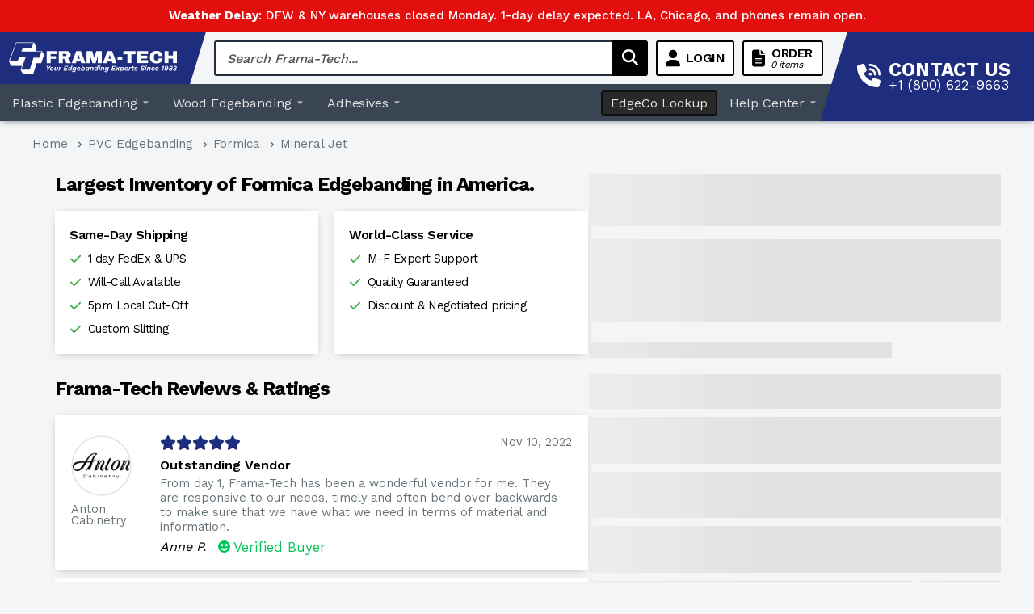

--- FILE ---
content_type: text/html; charset=utf-8
request_url: https://www.framatech.com/products/mineral-jet-formica-03450
body_size: 54029
content:
<!doctype html>

<html class="no-js" lang="en">
  <head>
    <!-- Google Tag Manager -->
    <script>
      (function (w, d, s, l, i) {
        w[l] = w[l] || [];
        w[l].push({ 'gtm.start': new Date().getTime(), event: 'gtm.js' });
        var f = d.getElementsByTagName(s)[0],
          j = d.createElement(s),
          dl = l != 'dataLayer' ? '&l=' + l : '';
        j.async = true;
        j.src = 'https://www.googletagmanager.com/gtm.js?id=' + i + dl;
        f.parentNode.insertBefore(j, f);
      })(window, document, 'script', 'dataLayer', 'GTM-5WK7GTP');
    </script>
    <!-- End Google Tag Manager -->
    <meta charset="utf-8">
    <meta
      name="viewport"
      content="width=device-width, initial-scale=1.0, height=device-height, minimum-scale=1.0, maximum-scale=5.0"
    >
    <meta name="theme-color" content="#000000">
    <meta name="google-site-verification" content="8zHq9NQ3wNEXdra-fEwkG-rmrMUxcdbG_ooyAs7KVbo"><title>Mineral Jet Formica Edge Banding | Frama-Tech</title><meta name="description" content="Edge banding Mineral Jet Formica 03450. Most available edge banding in USA. Over 40 brands matched and 20,000+ colors and finishes."><link rel="canonical" href="https://www.framatech.com/products/mineral-jet-formica-03450">
    <link rel="stylesheet" href="https://cdnjs.cloudflare.com/ajax/libs/font-awesome/6.5.1/css/all.min.css">
    <link rel="shortcut icon" href="//www.framatech.com/cdn/shop/files/image001_1_96x96.png?v=1621733608" type="image/png"><link rel="preload" as="style" href="//www.framatech.com/cdn/shop/t/8/assets/theme.css?v=133767394391855961051755628166">
    <link href="//www.framatech.com/cdn/shop/t/8/assets/blog.css?v=168617811488848668631745420611" rel="stylesheet" type="text/css">
    <link href="//www.framatech.com/cdn/shop/t/8/assets/article.css?v=128519856412884500641755628687" rel="stylesheet" type="text/css">
    <link href="//www.framatech.com/cdn/shop/t/8/assets/footer.css?v=27608085309721939231714689106" rel="stylesheet" type="text/css">
    <link href="//www.framatech.com/cdn/shop/t/8/assets/pre-launch.css?v=108525238554484472161745420278" rel="stylesheet" type="text/css">
    <link rel="preload" as="script" href="//www.framatech.com/cdn/shop/t/8/assets/theme.js?v=89389983427252242591720541295">
    <link rel="preconnect" href="https://cdn.shopify.com">
    <link rel="preconnect" href="https://fonts.shopifycdn.com">
    <link rel="dns-prefetch" href="https://productreviews.shopifycdn.com">
    <link rel="dns-prefetch" href="https://ajax.googleapis.com">
    <link rel="dns-prefetch" href="https://maps.googleapis.com">
    <link rel="dns-prefetch" href="https://maps.gstatic.com">

    <meta property="og:type" content="product">
  <meta property="og:title" content="Mineral Jet"><meta property="og:image" content="http://www.framatech.com/cdn/shop/products/zoMIqWtNIP3d2EKpQ1RE_c9e075ad-c764-4630-bc6d-318a08e66957.jpg?v=1674857164">
    <meta property="og:image:secure_url" content="https://www.framatech.com/cdn/shop/products/zoMIqWtNIP3d2EKpQ1RE_c9e075ad-c764-4630-bc6d-318a08e66957.jpg?v=1674857164">
    <meta property="og:image:width" content="540">
    <meta property="og:image:height" content="108"><meta property="product:price:amount" content="0.00">
  <meta property="product:price:currency" content="USD"><meta property="og:description" content="Edge banding Mineral Jet Formica 03450. Most available edge banding in USA. Over 40 brands matched and 20,000+ colors and finishes."><meta property="og:url" content="https://www.framatech.com/products/mineral-jet-formica-03450">
<meta property="og:site_name" content="Frama-Tech"><meta name="twitter:card" content="summary"><meta name="twitter:title" content="Mineral Jet">
  <meta name="twitter:description" content="">
  <meta name="twitter:image" content="https://www.framatech.com/cdn/shop/products/zoMIqWtNIP3d2EKpQ1RE_c9e075ad-c764-4630-bc6d-318a08e66957_600x600_crop_center.jpg?v=1674857164">
    <link rel="preload" href="//www.framatech.com/cdn/fonts/roboto_slab/robotoslab_n4.d3a9266696fe77645ad2b6579a2b30c11742dc68.woff2" as="font" type="font/woff2" crossorigin>
<link rel="preload" href="//www.framatech.com/cdn/fonts/nunito/nunito_n4.fc49103dc396b42cae9460289072d384b6c6eb63.woff2" as="font" type="font/woff2" crossorigin>

<style>
  @font-face {
  font-family: "Roboto Slab";
  font-weight: 400;
  font-style: normal;
  font-display: swap;
  src: url("//www.framatech.com/cdn/fonts/roboto_slab/robotoslab_n4.d3a9266696fe77645ad2b6579a2b30c11742dc68.woff2") format("woff2"),
       url("//www.framatech.com/cdn/fonts/roboto_slab/robotoslab_n4.ac73924d0e45cb28b8adb30cbb4ff26dbe125c23.woff") format("woff");
}

  @font-face {
  font-family: Nunito;
  font-weight: 400;
  font-style: normal;
  font-display: swap;
  src: url("//www.framatech.com/cdn/fonts/nunito/nunito_n4.fc49103dc396b42cae9460289072d384b6c6eb63.woff2") format("woff2"),
       url("//www.framatech.com/cdn/fonts/nunito/nunito_n4.5d26d13beeac3116db2479e64986cdeea4c8fbdd.woff") format("woff");
}

@font-face {
  font-family: Nunito;
  font-weight: 600;
  font-style: normal;
  font-display: swap;
  src: url("//www.framatech.com/cdn/fonts/nunito/nunito_n6.1a6c50dce2e2b3b0d31e02dbd9146b5064bea503.woff2") format("woff2"),
       url("//www.framatech.com/cdn/fonts/nunito/nunito_n6.6b124f3eac46044b98c99f2feb057208e260962f.woff") format("woff");
}



  @font-face {
  font-family: Nunito;
  font-weight: 700;
  font-style: normal;
  font-display: swap;
  src: url("//www.framatech.com/cdn/fonts/nunito/nunito_n7.37cf9b8cf43b3322f7e6e13ad2aad62ab5dc9109.woff2") format("woff2"),
       url("//www.framatech.com/cdn/fonts/nunito/nunito_n7.45cfcfadc6630011252d54d5f5a2c7c98f60d5de.woff") format("woff");
}

  @font-face {
  font-family: Nunito;
  font-weight: 400;
  font-style: italic;
  font-display: swap;
  src: url("//www.framatech.com/cdn/fonts/nunito/nunito_i4.fd53bf99043ab6c570187ed42d1b49192135de96.woff2") format("woff2"),
       url("//www.framatech.com/cdn/fonts/nunito/nunito_i4.cb3876a003a73aaae5363bb3e3e99d45ec598cc6.woff") format("woff");
}

  @font-face {
  font-family: Nunito;
  font-weight: 700;
  font-style: italic;
  font-display: swap;
  src: url("//www.framatech.com/cdn/fonts/nunito/nunito_i7.3f8ba2027bc9ceb1b1764ecab15bae73f86c4632.woff2") format("woff2"),
       url("//www.framatech.com/cdn/fonts/nunito/nunito_i7.82bfb5f86ec77ada3c9f660da22064c2e46e1469.woff") format("woff");
}


  :root {
    --default-text-font-size : 15px;
    --base-text-font-size    : 17px;
    --heading-font-family    : "Roboto Slab", serif;
    --heading-font-weight    : 400;
    --heading-font-style     : normal;
    --text-font-family       : Nunito, sans-serif;
    --text-font-weight       : 400;
    --text-font-style        : normal;
    --text-font-bolder-weight: 600;
    --text-link-decoration   : underline;

    --text-color               : #677279;
    --text-color-rgb           : 103, 114, 121;
    --heading-color            : #1e2d7d;
    --border-color             : #e1e3e4;
    --border-color-rgb         : 225, 227, 228;
    --form-border-color        : #d4d6d8;
    --accent-color             : #000000;
    --accent-color-rgb         : 0, 0, 0;
    --link-color               : #7d8cc4;
    --link-color-hover         : #4c60a8;
    --background               : #f3f5f6;
    --secondary-background     : #ffffff;
    --secondary-background-rgb : 255, 255, 255;
    --accent-background        : rgba(0, 0, 0, 0.08);

    --input-background: #ffffff;

    --error-color       : #ff0000;
    --error-background  : rgba(255, 0, 0, 0.07);
    --success-color     : #00aa00;
    --success-background: rgba(0, 170, 0, 0.11);

    --primary-button-background      : #7d8cc4;
    --primary-button-background-rgb  : 125, 140, 196;
    --primary-button-text-color      : #ffffff;
    --secondary-button-background    : #1e2d7d;
    --secondary-button-background-rgb: 30, 45, 125;
    --secondary-button-text-color    : #ffffff;

    --header-background      : #1e2d7d;
    --header-text-color      : #ffffff;
    --header-light-text-color: #a3afef;
    --header-border-color    : rgba(163, 175, 239, 0.3);
    --header-accent-color    : #7d8cc4;

    --footer-background-color:    #f3f5f6;
    --footer-heading-text-color:  #1e2d7d;
    --footer-body-text-color:     #677279;
    --footer-accent-color:        #7d8cc4;
    --footer-accent-color-rgb:    125, 140, 196;
    --footer-border:              1px solid var(--border-color);
    
    --flickity-arrow-color: #abb1b4;--product-on-sale-accent           : #ee0000;
    --product-on-sale-accent-rgb       : 238, 0, 0;
    --product-on-sale-color            : #ffffff;
    --product-in-stock-color           : #008a00;
    --product-low-stock-color          : #ee0000;
    --product-sold-out-color           : #8a9297;
    --product-custom-label-1-background: #008a00;
    --product-custom-label-1-color     : #ffffff;
    --product-custom-label-2-background: #00a500;
    --product-custom-label-2-color     : #ffffff;
    --product-review-star-color        : #ffbd00;

    --mobile-container-gutter : 20px;
    --desktop-container-gutter: 40px;
  }
</style>

<script>
  // IE11 does not have support for CSS variables, so we have to polyfill them
  if (!(((window || {}).CSS || {}).supports && window.CSS.supports('(--a: 0)'))) {
    const script = document.createElement('script');
    script.type = 'text/javascript';
    script.src = 'https://cdn.jsdelivr.net/npm/css-vars-ponyfill@2';
    script.onload = function() {
      cssVars({});
    };

    document.getElementsByTagName('head')[0].appendChild(script);
  }
</script>


    <script>window.performance && window.performance.mark && window.performance.mark('shopify.content_for_header.start');</script><meta name="google-site-verification" content="8zHq9NQ3wNEXdra-fEwkG-rmrMUxcdbG_ooyAs7KVbo">
<meta id="shopify-digital-wallet" name="shopify-digital-wallet" content="/52041875630/digital_wallets/dialog">
<meta name="shopify-checkout-api-token" content="1b62cad86786f6103ca818aa1b093699">
<meta id="in-context-paypal-metadata" data-shop-id="52041875630" data-venmo-supported="true" data-environment="production" data-locale="en_US" data-paypal-v4="true" data-currency="USD">
<link rel="alternate" type="application/json+oembed" href="https://www.framatech.com/products/mineral-jet-formica-03450.oembed">
<script async="async" src="/checkouts/internal/preloads.js?locale=en-US"></script>
<script id="shopify-features" type="application/json">{"accessToken":"1b62cad86786f6103ca818aa1b093699","betas":["rich-media-storefront-analytics"],"domain":"www.framatech.com","predictiveSearch":true,"shopId":52041875630,"locale":"en"}</script>
<script>var Shopify = Shopify || {};
Shopify.shop = "frama-tech.myshopify.com";
Shopify.locale = "en";
Shopify.currency = {"active":"USD","rate":"1.0"};
Shopify.country = "US";
Shopify.theme = {"name":"Frama-Tech Stock Search + Veneer Search","id":129706524846,"schema_name":"Warehouse","schema_version":"1.15.3","theme_store_id":871,"role":"main"};
Shopify.theme.handle = "null";
Shopify.theme.style = {"id":null,"handle":null};
Shopify.cdnHost = "www.framatech.com/cdn";
Shopify.routes = Shopify.routes || {};
Shopify.routes.root = "/";</script>
<script type="module">!function(o){(o.Shopify=o.Shopify||{}).modules=!0}(window);</script>
<script>!function(o){function n(){var o=[];function n(){o.push(Array.prototype.slice.apply(arguments))}return n.q=o,n}var t=o.Shopify=o.Shopify||{};t.loadFeatures=n(),t.autoloadFeatures=n()}(window);</script>
<script id="shop-js-analytics" type="application/json">{"pageType":"product"}</script>
<script defer="defer" async type="module" src="//www.framatech.com/cdn/shopifycloud/shop-js/modules/v2/client.init-shop-cart-sync_BT-GjEfc.en.esm.js"></script>
<script defer="defer" async type="module" src="//www.framatech.com/cdn/shopifycloud/shop-js/modules/v2/chunk.common_D58fp_Oc.esm.js"></script>
<script defer="defer" async type="module" src="//www.framatech.com/cdn/shopifycloud/shop-js/modules/v2/chunk.modal_xMitdFEc.esm.js"></script>
<script type="module">
  await import("//www.framatech.com/cdn/shopifycloud/shop-js/modules/v2/client.init-shop-cart-sync_BT-GjEfc.en.esm.js");
await import("//www.framatech.com/cdn/shopifycloud/shop-js/modules/v2/chunk.common_D58fp_Oc.esm.js");
await import("//www.framatech.com/cdn/shopifycloud/shop-js/modules/v2/chunk.modal_xMitdFEc.esm.js");

  window.Shopify.SignInWithShop?.initShopCartSync?.({"fedCMEnabled":true,"windoidEnabled":true});

</script>
<script id="__st">var __st={"a":52041875630,"offset":-21600,"reqid":"bbc15680-0a42-4a69-8e16-ff86795beb9d-1769389696","pageurl":"www.framatech.com\/products\/mineral-jet-formica-03450","u":"eee146b259a1","p":"product","rtyp":"product","rid":7121355997358};</script>
<script>window.ShopifyPaypalV4VisibilityTracking = true;</script>
<script id="form-persister">!function(){'use strict';const t='contact',e='new_comment',n=[[t,t],['blogs',e],['comments',e],[t,'customer']],o='password',r='form_key',c=['recaptcha-v3-token','g-recaptcha-response','h-captcha-response',o],s=()=>{try{return window.sessionStorage}catch{return}},i='__shopify_v',u=t=>t.elements[r],a=function(){const t=[...n].map((([t,e])=>`form[action*='/${t}']:not([data-nocaptcha='true']) input[name='form_type'][value='${e}']`)).join(',');var e;return e=t,()=>e?[...document.querySelectorAll(e)].map((t=>t.form)):[]}();function m(t){const e=u(t);a().includes(t)&&(!e||!e.value)&&function(t){try{if(!s())return;!function(t){const e=s();if(!e)return;const n=u(t);if(!n)return;const o=n.value;o&&e.removeItem(o)}(t);const e=Array.from(Array(32),(()=>Math.random().toString(36)[2])).join('');!function(t,e){u(t)||t.append(Object.assign(document.createElement('input'),{type:'hidden',name:r})),t.elements[r].value=e}(t,e),function(t,e){const n=s();if(!n)return;const r=[...t.querySelectorAll(`input[type='${o}']`)].map((({name:t})=>t)),u=[...c,...r],a={};for(const[o,c]of new FormData(t).entries())u.includes(o)||(a[o]=c);n.setItem(e,JSON.stringify({[i]:1,action:t.action,data:a}))}(t,e)}catch(e){console.error('failed to persist form',e)}}(t)}const f=t=>{if('true'===t.dataset.persistBound)return;const e=function(t,e){const n=function(t){return'function'==typeof t.submit?t.submit:HTMLFormElement.prototype.submit}(t).bind(t);return function(){let t;return()=>{t||(t=!0,(()=>{try{e(),n()}catch(t){(t=>{console.error('form submit failed',t)})(t)}})(),setTimeout((()=>t=!1),250))}}()}(t,(()=>{m(t)}));!function(t,e){if('function'==typeof t.submit&&'function'==typeof e)try{t.submit=e}catch{}}(t,e),t.addEventListener('submit',(t=>{t.preventDefault(),e()})),t.dataset.persistBound='true'};!function(){function t(t){const e=(t=>{const e=t.target;return e instanceof HTMLFormElement?e:e&&e.form})(t);e&&m(e)}document.addEventListener('submit',t),document.addEventListener('DOMContentLoaded',(()=>{const e=a();for(const t of e)f(t);var n;n=document.body,new window.MutationObserver((t=>{for(const e of t)if('childList'===e.type&&e.addedNodes.length)for(const t of e.addedNodes)1===t.nodeType&&'FORM'===t.tagName&&a().includes(t)&&f(t)})).observe(n,{childList:!0,subtree:!0,attributes:!1}),document.removeEventListener('submit',t)}))}()}();</script>
<script integrity="sha256-4kQ18oKyAcykRKYeNunJcIwy7WH5gtpwJnB7kiuLZ1E=" data-source-attribution="shopify.loadfeatures" defer="defer" src="//www.framatech.com/cdn/shopifycloud/storefront/assets/storefront/load_feature-a0a9edcb.js" crossorigin="anonymous"></script>
<script data-source-attribution="shopify.dynamic_checkout.dynamic.init">var Shopify=Shopify||{};Shopify.PaymentButton=Shopify.PaymentButton||{isStorefrontPortableWallets:!0,init:function(){window.Shopify.PaymentButton.init=function(){};var t=document.createElement("script");t.src="https://www.framatech.com/cdn/shopifycloud/portable-wallets/latest/portable-wallets.en.js",t.type="module",document.head.appendChild(t)}};
</script>
<script data-source-attribution="shopify.dynamic_checkout.buyer_consent">
  function portableWalletsHideBuyerConsent(e){var t=document.getElementById("shopify-buyer-consent"),n=document.getElementById("shopify-subscription-policy-button");t&&n&&(t.classList.add("hidden"),t.setAttribute("aria-hidden","true"),n.removeEventListener("click",e))}function portableWalletsShowBuyerConsent(e){var t=document.getElementById("shopify-buyer-consent"),n=document.getElementById("shopify-subscription-policy-button");t&&n&&(t.classList.remove("hidden"),t.removeAttribute("aria-hidden"),n.addEventListener("click",e))}window.Shopify?.PaymentButton&&(window.Shopify.PaymentButton.hideBuyerConsent=portableWalletsHideBuyerConsent,window.Shopify.PaymentButton.showBuyerConsent=portableWalletsShowBuyerConsent);
</script>
<script data-source-attribution="shopify.dynamic_checkout.cart.bootstrap">document.addEventListener("DOMContentLoaded",(function(){function t(){return document.querySelector("shopify-accelerated-checkout-cart, shopify-accelerated-checkout")}if(t())Shopify.PaymentButton.init();else{new MutationObserver((function(e,n){t()&&(Shopify.PaymentButton.init(),n.disconnect())})).observe(document.body,{childList:!0,subtree:!0})}}));
</script>
<link id="shopify-accelerated-checkout-styles" rel="stylesheet" media="screen" href="https://www.framatech.com/cdn/shopifycloud/portable-wallets/latest/accelerated-checkout-backwards-compat.css" crossorigin="anonymous">
<style id="shopify-accelerated-checkout-cart">
        #shopify-buyer-consent {
  margin-top: 1em;
  display: inline-block;
  width: 100%;
}

#shopify-buyer-consent.hidden {
  display: none;
}

#shopify-subscription-policy-button {
  background: none;
  border: none;
  padding: 0;
  text-decoration: underline;
  font-size: inherit;
  cursor: pointer;
}

#shopify-subscription-policy-button::before {
  box-shadow: none;
}

      </style>

<script>window.performance && window.performance.mark && window.performance.mark('shopify.content_for_header.end');</script>

    <link rel="preconnect" href="https://fonts.googleapis.com">
    <link rel="preconnect" href="https://fonts.gstatic.com" crossorigin>
    <link
      href="https://fonts.googleapis.com/css2?family=Work+Sans:wght@400;500;600;700;800;900&display=swap"
      rel="stylesheet"
    >
    <link rel="stylesheet" href="//www.framatech.com/cdn/shop/t/8/assets/theme.css?v=133767394391855961051755628166">
    <link rel="stylesheet" href="//www.framatech.com/cdn/shop/t/8/assets/vueform.css?v=105016855506152388941716226386">

    
  <script type="application/ld+json">
  {
    "@context": "http://schema.org",
    "@type": "Product",
    "offers": [{
          "@type": "Offer",
          "name": "Artisan (43)",
          "availability":"https://schema.org/InStock",
          "price": 0.0,
          "priceCurrency": "USD",
          "priceValidUntil": "2026-02-04","sku": "03450","url": "/products/mineral-jet-formica-03450?variant=43734811639982"
        },
{
          "@type": "Offer",
          "name": "Matte (58)",
          "availability":"https://schema.org/InStock",
          "price": 0.0,
          "priceCurrency": "USD",
          "priceValidUntil": "2026-02-04","sku": "03450","url": "/products/mineral-jet-formica-03450?variant=43734811672750"
        },
{
          "@type": "Offer",
          "name": "Gloss (90)",
          "availability":"https://schema.org/InStock",
          "price": 0.0,
          "priceCurrency": "USD",
          "priceValidUntil": "2026-02-04","sku": "03450","url": "/products/mineral-jet-formica-03450?variant=43734811705518"
        },
{
          "@type": "Offer",
          "name": "Radiance (RD)",
          "availability":"https://schema.org/InStock",
          "price": 0.0,
          "priceCurrency": "USD",
          "priceValidUntil": "2026-02-04","sku": "03450","url": "/products/mineral-jet-formica-03450?variant=43734811738286"
        },
{
          "@type": "Offer",
          "name": "Crystal (42)",
          "availability":"https://schema.org/InStock",
          "price": 0.0,
          "priceCurrency": "USD",
          "priceValidUntil": "2026-02-04","sku": "03450","url": "/products/mineral-jet-formica-03450?variant=43734811771054"
        }
],
    "brand": {
      "name": "Formica"
    },
    "name": "Mineral Jet",
    "description": "",
    "category": "Edgebanding",
    "url": "/products/mineral-jet-formica-03450",
    "sku": "03450",
    "image": {
      "@type": "ImageObject",
      "url": "https://www.framatech.com/cdn/shop/products/zoMIqWtNIP3d2EKpQ1RE_c9e075ad-c764-4630-bc6d-318a08e66957_1024x.jpg?v=1674857164",
      "image": "https://www.framatech.com/cdn/shop/products/zoMIqWtNIP3d2EKpQ1RE_c9e075ad-c764-4630-bc6d-318a08e66957_1024x.jpg?v=1674857164",
      "name": "Mineral Jet",
      "width": "1024",
      "height": "1024"
    }
  }
  </script>



  <script type="application/ld+json">
  {
    "@context": "http://schema.org",
    "@type": "BreadcrumbList",
  "itemListElement": [{
      "@type": "ListItem",
      "position": 1,
      "name": "Home",
      "item": "https://www.framatech.com"
    },{
          "@type": "ListItem",
          "position": 2,
          "name": "Mineral Jet",
          "item": "https://www.framatech.com/products/mineral-jet-formica-03450"
        }]
  }
  </script>


    <script>
      // This allows to expose several variables to the global scope, to be used in scripts
      window.theme = {
        pageType: "product",
        cartCount: 0,
        moneyFormat: "${{amount}}",
        moneyWithCurrencyFormat: "${{amount}} USD",
        showDiscount: false,
        discountMode: "saving",
        searchMode: "product",
        searchUnavailableProducts: "last",
        cartType: "drawer"
      };

      window.routes = {
        rootUrl: "\/",
        rootUrlWithoutSlash: '',
        cartUrl: "\/cart",
        cartAddUrl: "\/cart\/add",
        cartChangeUrl: "\/cart\/change",
        searchUrl: "\/search",
        productRecommendationsUrl: "\/recommendations\/products"
      };

      window.languages = {
        productRegularPrice: "Regular price",
        productSalePrice: "Sale price",
        collectionOnSaleLabel: "Save {{savings}}",
        productFormUnavailable: "Unavailable",
        productFormAddToCart: "Add to cart",
        productFormSoldOut: "Sold out",
        productAdded: "Product has been added to your cart",
        productAddedShort: "Added!",
        shippingEstimatorNoResults: "No shipping could be found for your address.",
        shippingEstimatorOneResult: "There is one shipping rate for your address:",
        shippingEstimatorMultipleResults: "There are {{count}} shipping rates for your address:",
        shippingEstimatorErrors: "There are some errors:"
      };

      window.lazySizesConfig = {
        loadHidden: false,
        hFac: 0.8,
        expFactor: 3,
        customMedia: {
          '--phone': '(max-width: 640px)',
          '--tablet': '(min-width: 641px) and (max-width: 1023px)',
          '--lap': '(min-width: 1024px)'
        }
      };

      document.documentElement.className = document.documentElement.className.replace('no-js', 'js');
    </script>

    <script src="https://cdnjs.cloudflare.com/ajax/libs/wavesurfer.js/4.5.0/wavesurfer.min.js"></script><link
      rel="stylesheet"
      href="https://cdnjs.cloudflare.com/ajax/libs/font-awesome/4.7.0/css/font-awesome.css"
      integrity="sha512-5A8nwdMOWrSz20fDsjczgUidUBR8liPYU+WymTZP1lmY9G6Oc7HlZv156XqnsgNUzTyMefFTcsFH/tnJE/+xBg=="
      crossorigin="anonymous"
    ><script>
        (function () {
          window.onpageshow = function () {
            // We force re-freshing the cart content onpageshow, as most browsers will serve a cache copy when hitting the
            // back button, which cause staled data
            document.documentElement.dispatchEvent(
              new CustomEvent('cart:refresh', {
                bubbles: true,
                detail: { scrollToTop: false },
              })
            );
          };
        })();
      </script><script
      src="https://code.jquery.com/jquery-3.6.0.min.js"
      integrity="sha256-/xUj+3OJU5yExlq6GSYGSHk7tPXikynS7ogEvDej/m4="
      crossorigin="anonymous"
    ></script>
  <!-- BEGIN app block: shopify://apps/tablepress-size-chart/blocks/tablepress-block-dev/0315ebd4-567b-4721-9e07-500c79914395 --><script>console.log('Script tag load tp')</script>
<script>
var TP_IDX_url = "https://app.identixweb.com/";
</script>


	
		<script type="text/javascript" async src="https://app.identixweb.com/tablepress/assets/js/tablepress.js"></script>
	


<!-- END app block --><!-- BEGIN app block: shopify://apps/customerplus/blocks/customerplus/2822d956-571f-4538-8b0b-020b8ac8b8d6 -->

<style>
    :root {
        --customerplus-gap: 15;
        --customerplus-background: #FFFFFF;
        --customerplus-border-radius: 3;
        --customerplus-border-color: #e3e3e3;
        --customerplus-button-background: #1c2872;
        --customerplus-button-color: #FFFFFF;
        --customerplus-font-size: 14;
    }

    .customerplus {
        padding: 20px;
        width: 100%;
        max-width: 500px;
        background: var(--customerplus-background);
        border-radius: calc(var(--customerplus-border-radius) * 1px);
        margin: 0 auto;
        display: flex;
        flex-direction: column;
        font-size: calc(var(--customerplus-font-size) * 1px);
    }
    .customerplus.customerplus--reverse {
        flex-direction: column-reverse;
    }
    .customerplus .customerplus-text-center {
        text-align: center;
    }
    .customerplus .customerplus-socials {
        display: flex;
        justify-content: center;
        gap: calc(var(--customerplus-gap) * 1px);
        flex-wrap: wrap;
    }
    .customerplus .customerplus-socials.customerplus-socials--icon_text {
        flex-direction: column;
    }
    .customerplus .customerplus-socials .customerplus-social {
        padding: calc(var(--customerplus-gap) * 1px);
        text-align: center;
        text-decoration: none;
        border-radius: calc(var(--customerplus-border-radius) * 1px);
        margin: 0;
        border: 1px solid var(--customerplus-border-color);
    }
    .customerplus .customerplus-socials.customerplus-socials--icon .customerplus-social .customerplus-social-text {
        display: none;
    }
    .customerplus .customerplus-socials.customerplus-socials--icon_text .customerplus-social {
        width: 100%;
        display: flex;
        align-items: center;
        justify-content: center;
        gap: calc(var(--customerplus-gap) * 1px);
    }
    .customerplus .customerplus-socials .customerplus-social img {
        display: block;
    }
    .customerplus .customerplus-divider {
        margin: calc(var(--customerplus-gap) * 1px) 0;
        font-weight: 600;
        font-size: 12px;
        position: relative;
        text-align: center;
    }
    .customerplus .customerplus-alert {
        text-align: center;
        padding: calc(var(--customerplus-gap) * 1px);
        border-radius: calc(var(--customerplus-border-radius) * 1px);
        border: 1px solid var(--customerplus-border-color);
        margin-bottom: calc(var(--customerplus-gap) * 1px);
    }
    .customerplus .customerplus-form {
        margin: 0;
        display: flex;
        flex-direction: column;
        gap: calc(var(--customerplus-gap) * 1px);
        text-align: left;
    }
    .customerplus .customerplus-form .customerplus-reset {
        display: block;
        text-decoration: underline;
        width: auto;
    }
    .customerplus .customerplus-form .customerplus-grid {
        display: flex;
        align-items: center;
        gap: calc(var(--customerplus-gap) * 1px);
    }
    .customerplus .customerplus-form .customerplus-grid > * {
        flex: 1;
    }
    .customerplus .customerplus-form .customerplus-password-label {
        display: flex;
        align-items: center;
        justify-content: space-between;
    }
    .customerplus .customerplus-form .customerplus-input {
        display: block;
        width: 100%;
        padding: 12px 16px;
        border-radius: calc(var(--customerplus-border-radius) * 1px);
        border: 1px solid var(--customerplus-border-color);
    }
    .customerplus .customerplus-form a {
        display: inline;
        margin: 0;
        text-decoration: underline;
        font-size: calc(var(--customerplus-font-size) * 1px);
    }
    .customerplus .customerplus-form .customerplus-button {
        cursor: pointer;
        display: block;
        width: 100%;
        padding: 12px 16px;
        border-radius: calc(var(--customerplus-border-radius) * 1px);
        border: 1px solid var(--customerplus-border-color);
        margin: 0;
        background-color: var(--customerplus-button-background);
        color: var(--customerplus-button-color);
    }
    .customerplus .customerplus-button.customerplus-button--loading .customerplus-button-text,
    .customerplus .customerplus-button .customerplus-spinner {
        display: none;
    }
    .customerplus .customerplus-button.customerplus-button--loading .customerplus-spinner {
        display: inline;
    }
    .customerplus .customerplus-button .customerplus-spinner path {
        fill: var(--customerplus-button-color);
    }
    .customerplus-spinner path {
        transform-origin: center;
        animation: spinner_svv2 .75s infinite linear;
    }
    @keyframes spinner_svv2 {
        100% {
            transform: rotate(360deg);
        }
    }
</style>


<template>
    <form method="post" action="/account/login" id="customerplus-error-form" accept-charset="UTF-8" data-login-with-shop-sign-in="true"><input type="hidden" name="form_type" value="customer_login" /><input type="hidden" name="utf8" value="✓" />
        
    </form>
</template>



<template id="customerplus-login-form-template">
    <div class="customerplus customerplus--reverse">
        

        
            <div class="customerplus-socials customerplus-socials--icon_text">
                
                    <a class="customerplus-social" href="https://sociallogin.app/social/google/redirect?shop=frama-tech.myshopify.com">
                        <img src="https://cdn.shopify.com/extensions/16db18f8-979a-41b6-b8ed-d0cebf60bf72/customerplus-66/assets/google_small.png" loading="eager" alt="google" width="24" height="24" />
                        <span class="customerplus-social-text">Continue with Google</span>
                    </a>
                
                    <a class="customerplus-social" href="https://sociallogin.app/social/microsoft/redirect?shop=frama-tech.myshopify.com">
                        <img src="https://cdn.shopify.com/extensions/16db18f8-979a-41b6-b8ed-d0cebf60bf72/customerplus-66/assets/microsoft_small.png" loading="eager" alt="microsoft" width="24" height="24" />
                        <span class="customerplus-social-text">Continue with Microsoft</span>
                    </a>
                
            </div>
        
        
            <div class="customerplus-divider">OR</div>
        
        
            <form class="customerplus-form customerplus-form--login">
                <input type="hidden" name="shop" value="frama-tech.myshopify.com">

                <div class="customerplus-field">
                    <label class="customerplus-label" for="customerplus-login-email">Email</label>
                    <input id="customerplus-login-email" type="email" name="email" placeholder="Email" class="customerplus-input" autocomplete="email" required>
                </div>
                
                    <div class="customerplus-field">
                        <div class="customerplus-password-label">
                            <label class="customerplus-label" for="customerplus-login-password">Password</label>
                            <a href="#" class="customerplus-recover-link">Forgot your password?</a>
                        </div>
                        <input id="customerplus-login-password" type="password" name="password" placeholder="Password" class="customerplus-input" autocomplete="current-password" required>
                    </div>
                
                <button type="submit" class="customerplus-button">
                    <span class="customerplus-button-text">Continue</span>
                    <svg class="customerplus-spinner" xmlns="http://www.w3.org/2000/svg" width="20" height="20" viewBox="0 0 24 24">
                        <path d="M10.14,1.16a11,11,0,0,0-9,8.92A1.59,1.59,0,0,0,2.46,12,1.52,1.52,0,0,0,4.11,10.7a8,8,0,0,1,6.66-6.61A1.42,1.42,0,0,0,12,2.69h0A1.57,1.57,0,0,0,10.14,1.16Z" />
                    </svg>
                </button>
                <div class="customerplus-text-center">New customer? <a href="#" class="customerplus-register-link">Create an account</a></div>
            </form>

            <form class="customerplus-form customerplus-form--register" style="display: none;">
                <input type="hidden" name="shop" value="frama-tech.myshopify.com">

                <div class="customerplus-grid">
                    <div class="customerplus-field">
                        <label class="customerplus-label" for="customerplus-register-first-name">First name</label>
                        <input id="customerplus-register-first-name" type="text" name="first_name" placeholder="First name" class="customerplus-input" autocomplete="given-name">
                    </div>
                    <div class="customerplus-field">
                        <label class="customerplus-label" for="customerplus-register-last-name">Last name</label>
                        <input id="customerplus-register-last-name" type="text" name="last_name" placeholder="Last name" class="customerplus-input" autocomplete="family-name">
                    </div>
                </div>
                <div class="customerplus-field">
                    <label class="customerplus-label" for="customerplus-register-email">Email</label>
                    <input id="customerplus-register-email" type="email" name="email" placeholder="Email" class="customerplus-input" autocomplete="email" required>
                </div>
                
                    <div class="customerplus-field">
                        <label class="customerplus-label" for="customerplus-register-password">Password</label>
                        <input id="customerplus-register-password" type="password" name="password" placeholder="Password" class="customerplus-input" autocomplete="new-password" required>
                    </div>
                
                <button type="submit" class="customerplus-button">
                    <span class="customerplus-button-text">Continue</span>
                    <svg class="customerplus-spinner" xmlns="http://www.w3.org/2000/svg" width="20" height="20" viewBox="0 0 24 24">
                        <path d="M10.14,1.16a11,11,0,0,0-9,8.92A1.59,1.59,0,0,0,2.46,12,1.52,1.52,0,0,0,4.11,10.7a8,8,0,0,1,6.66-6.61A1.42,1.42,0,0,0,12,2.69h0A1.57,1.57,0,0,0,10.14,1.16Z" />
                    </svg>
                </button>
                <div class="customerplus-text-center">Returning customer? <a href="#" class="customerplus-login-link">Sign in</a></div>
            </form>

            
                <form class="customerplus-form customerplus-form--recover" style="display: none;">
                    <input type="hidden" name="shop" value="frama-tech.myshopify.com">

                    <div class="customerplus-field">
                        <label class="customerplus-label" for="customerplus-recover-email">Email</label>
                        <input id="customerplus-recover-email" type="email" name="email" placeholder="Email" class="customerplus-input" autocomplete="email" required>
                    </div>

                    <button type="submit" class="customerplus-button">
                        <span class="customerplus-button-text">Continue</span>
                        <svg class="customerplus-spinner" xmlns="http://www.w3.org/2000/svg" width="20" height="20" viewBox="0 0 24 24">
                            <path d="M10.14,1.16a11,11,0,0,0-9,8.92A1.59,1.59,0,0,0,2.46,12,1.52,1.52,0,0,0,4.11,10.7a8,8,0,0,1,6.66-6.61A1.42,1.42,0,0,0,12,2.69h0A1.57,1.57,0,0,0,10.14,1.16Z" />
                        </svg>
                    </button>
                    <div class="customerplus-text-center">Back to <a href="#" class="customerplus-login-link">sign in</a></div>
                </form>
            
        
    </div>
</template>

<script>
    class LocalStorageService {
        static setItem(key, value) {
            if (this.canUseLocalStorage()) {
                localStorage.setItem(key, value)
            }
        }

        static getItem(key, defaultValue = null) {
            if (this.canUseLocalStorage()) {
                return localStorage.getItem(key)
            }
            return defaultValue
        }

        static removeItem(key) {
            if (this.canUseLocalStorage()) {
                localStorage.removeItem(key)
            }
        }

        static canUseLocalStorage() {
            const test = '__test_storage__'
            try {
                localStorage.setItem(test, test)
                localStorage.removeItem(test)
                return true
            } catch {
                return false
            }
        }
    }

    if (window.location.search.includes('clear_customerplus_token')) {
        LocalStorageService.removeItem('customerplus')
    }

    const customerPlusToken = JSON.parse(LocalStorageService.getItem('customerplus', '{}'))
    const loggedIn = ''

    if (
        customerPlusToken?.token
        && customerPlusToken.expiresAt > (new Date() / 1000)
        && !loggedIn
        && (location.pathname.includes('/account/login') || location.pathname.includes('/account/register'))
    ) {
        window.location = `/a/account/auth?token=${customerPlusToken.token}&hash=${customerPlusToken.hash}&redirect=${encodeURIComponent(location.pathname)}`
    }

    const handlePasswordReset = (plainFormData, errorElement) => {
        errorElement.innerHTML = `<svg class="customerplus-spinner" xmlns="http://www.w3.org/2000/svg" width="20" height="20" viewBox="0 0 24 24">
            <path d="M10.14,1.16a11,11,0,0,0-9,8.92A1.59,1.59,0,0,0,2.46,12,1.52,1.52,0,0,0,4.11,10.7a8,8,0,0,1,6.66-6.61A1.42,1.42,0,0,0,12,2.69h0A1.57,1.57,0,0,0,10.14,1.16Z" fill="currentColor" />
        </svg>`

        fetch('https://customerplus.ecomauditors.com/auth/recover', {
                method: 'POST',
                headers: {
                    'Accept': 'application/json',
                    'Content-Type': 'application/json',
                },
                body: JSON.stringify(plainFormData),
            })
            .then(response => response.json())
            .then(body => {
                errorElement.textContent = body.message
            })
    }

    const handleForm = async (e, url) => {
        e.preventDefault()
        const button = e.target.querySelector('.customerplus-button')
        if (button) {
            button.classList.add('customerplus-button--loading')
            button.setAttribute('disabled', 'disabled')
        }

        document.querySelectorAll('.customerplus-alert--error').forEach(e => e.parentNode.removeChild(e))

        const formData = new FormData(e.target)
        const plainFormData = Object.fromEntries(formData.entries())

        const response = await fetch('https://customerplus.ecomauditors.com/' + url.replace(/^\/+/, ''), {
            method: 'POST',
            headers: {
                'Accept': 'application/json',
                'Content-Type': 'application/json',
            },
            body: JSON.stringify(plainFormData),
        })

        const status = response.status
        const body = await response.json()

        if (status > 200) {
            const errorElement = document.createElement('div')
            errorElement.classList.add('customerplus-alert', 'customerplus-alert--error')
            errorElement.textContent = body.message
            e.target.insertAdjacentElement('afterbegin', errorElement)

            if (button) {
                button.classList.remove('customerplus-button--loading')
                button.removeAttribute('disabled')
            }

            return { status, body, errorElement }
        }

        if (body?.redirect_url) {
            window.location.href = body?.redirect_url

            return { status, body }
        }

        const successElement = document.createElement('div')
        successElement.classList.add('customerplus-alert', 'customerplus-alert--success')
        successElement.textContent = body.message
        e.target.replaceWith(successElement)

        return { status, body, successElement }
    }

    document.addEventListener('DOMContentLoaded', function() {
        document.querySelectorAll('[href*="/account/logout"]').forEach(el => {
            el.addEventListener('click', e => {
                e.preventDefault();
                LocalStorageService.removeItem('customerplus')
                window.location = '/account/logout'
            })
        })

        document.querySelectorAll('[action*="/account/login"]:not(#customerplus-login-form, #customerplus-error-form), [action*="/account/reset"], [action="/account"], [action^="/account?"], [data-customerplus-form]').forEach(el => {
            const formTemplate = document.getElementById('customerplus-login-form-template');
            const formClone = formTemplate.content.cloneNode(true);
            const div = document.createElement('div')
            div.appendChild(formClone)
            el.replaceWith(div)

            div.querySelectorAll('.customerplus-recover-link').forEach(el => {
                el.addEventListener('click', function (e) {
                    e.preventDefault()
                    div.querySelectorAll('.customerplus-form').forEach(e => e.style.display = 'none')
                    div.querySelector('.customerplus-form--recover').style.display = 'inherit'
                })
            })

            div.querySelectorAll('.customerplus-login-link').forEach(el => {
                el.addEventListener('click', function (e) {
                    e.preventDefault()
                    div.querySelectorAll('.customerplus-form').forEach(e => e.style.display = 'none')
                    div.querySelector('.customerplus-form--login').style.display = 'inherit'
                })
            })

            div.querySelectorAll('.customerplus-register-link').forEach(el => {
                el.addEventListener('click', function (e) {
                    e.preventDefault()
                    div.querySelectorAll('.customerplus-form').forEach(e => e.style.display = 'none')
                    div.querySelector('.customerplus-form--register').style.display = 'inherit'
                })
            })

            div.querySelectorAll('.customerplus-form--recover').forEach(el => {
                el.addEventListener('submit', async function (e) {
                    await handleForm(e, '/auth/recover')
                })
            })

            div.querySelectorAll('.customerplus-form--register').forEach(el => {
                el.addEventListener('submit', async function (e) {
                    await handleForm(e, '/auth/register')
                })
            })

            div.querySelectorAll('.customerplus-form--login').forEach(el => {
                el.addEventListener('submit', async function (e) {
                    const response = await handleForm(e, '/auth/login')
                    if (response.status > 200) {
                        const formData = new FormData(e.target)
                        const plainFormData = Object.fromEntries(formData.entries())

                        const resetElement = document.createElement('a')
                        resetElement.classList.add('customerplus-reset')
                        resetElement.setAttribute('href', '#')
                        resetElement.textContent = `Send a password reset to ${formData.get('email')}`
                        resetElement.addEventListener('click', c => {
                            c.preventDefault()
                            e.target.replaceWith(response.errorElement)
                            handlePasswordReset(plainFormData, response.errorElement)
                        })
                        response.errorElement.insertAdjacentElement('beforeend', resetElement)
                    }
                })
            })
        })
    })
</script>


<!-- END app block --><!-- BEGIN app block: shopify://apps/klaviyo-email-marketing-sms/blocks/klaviyo-onsite-embed/2632fe16-c075-4321-a88b-50b567f42507 -->












  <script async src="https://static.klaviyo.com/onsite/js/R82hTk/klaviyo.js?company_id=R82hTk"></script>
  <script>!function(){if(!window.klaviyo){window._klOnsite=window._klOnsite||[];try{window.klaviyo=new Proxy({},{get:function(n,i){return"push"===i?function(){var n;(n=window._klOnsite).push.apply(n,arguments)}:function(){for(var n=arguments.length,o=new Array(n),w=0;w<n;w++)o[w]=arguments[w];var t="function"==typeof o[o.length-1]?o.pop():void 0,e=new Promise((function(n){window._klOnsite.push([i].concat(o,[function(i){t&&t(i),n(i)}]))}));return e}}})}catch(n){window.klaviyo=window.klaviyo||[],window.klaviyo.push=function(){var n;(n=window._klOnsite).push.apply(n,arguments)}}}}();</script>

  
    <script id="viewed_product">
      if (item == null) {
        var _learnq = _learnq || [];

        var MetafieldReviews = null
        var MetafieldYotpoRating = null
        var MetafieldYotpoCount = null
        var MetafieldLooxRating = null
        var MetafieldLooxCount = null
        var okendoProduct = null
        var okendoProductReviewCount = null
        var okendoProductReviewAverageValue = null
        try {
          // The following fields are used for Customer Hub recently viewed in order to add reviews.
          // This information is not part of __kla_viewed. Instead, it is part of __kla_viewed_reviewed_items
          MetafieldReviews = {};
          MetafieldYotpoRating = null
          MetafieldYotpoCount = null
          MetafieldLooxRating = null
          MetafieldLooxCount = null

          okendoProduct = null
          // If the okendo metafield is not legacy, it will error, which then requires the new json formatted data
          if (okendoProduct && 'error' in okendoProduct) {
            okendoProduct = null
          }
          okendoProductReviewCount = okendoProduct ? okendoProduct.reviewCount : null
          okendoProductReviewAverageValue = okendoProduct ? okendoProduct.reviewAverageValue : null
        } catch (error) {
          console.error('Error in Klaviyo onsite reviews tracking:', error);
        }

        var item = {
          Name: "Mineral Jet",
          ProductID: 7121355997358,
          Categories: ["Formica","PVC Edgebanding"],
          ImageURL: "https://www.framatech.com/cdn/shop/products/zoMIqWtNIP3d2EKpQ1RE_c9e075ad-c764-4630-bc6d-318a08e66957_grande.jpg?v=1674857164",
          URL: "https://www.framatech.com/products/mineral-jet-formica-03450",
          Brand: "Formica",
          Price: "$0.00",
          Value: "0.00",
          CompareAtPrice: "$0.00"
        };
        _learnq.push(['track', 'Viewed Product', item]);
        _learnq.push(['trackViewedItem', {
          Title: item.Name,
          ItemId: item.ProductID,
          Categories: item.Categories,
          ImageUrl: item.ImageURL,
          Url: item.URL,
          Metadata: {
            Brand: item.Brand,
            Price: item.Price,
            Value: item.Value,
            CompareAtPrice: item.CompareAtPrice
          },
          metafields:{
            reviews: MetafieldReviews,
            yotpo:{
              rating: MetafieldYotpoRating,
              count: MetafieldYotpoCount,
            },
            loox:{
              rating: MetafieldLooxRating,
              count: MetafieldLooxCount,
            },
            okendo: {
              rating: okendoProductReviewAverageValue,
              count: okendoProductReviewCount,
            }
          }
        }]);
      }
    </script>
  




  <script>
    window.klaviyoReviewsProductDesignMode = false
  </script>







<!-- END app block --><link href="https://monorail-edge.shopifysvc.com" rel="dns-prefetch">
<script>(function(){if ("sendBeacon" in navigator && "performance" in window) {try {var session_token_from_headers = performance.getEntriesByType('navigation')[0].serverTiming.find(x => x.name == '_s').description;} catch {var session_token_from_headers = undefined;}var session_cookie_matches = document.cookie.match(/_shopify_s=([^;]*)/);var session_token_from_cookie = session_cookie_matches && session_cookie_matches.length === 2 ? session_cookie_matches[1] : "";var session_token = session_token_from_headers || session_token_from_cookie || "";function handle_abandonment_event(e) {var entries = performance.getEntries().filter(function(entry) {return /monorail-edge.shopifysvc.com/.test(entry.name);});if (!window.abandonment_tracked && entries.length === 0) {window.abandonment_tracked = true;var currentMs = Date.now();var navigation_start = performance.timing.navigationStart;var payload = {shop_id: 52041875630,url: window.location.href,navigation_start,duration: currentMs - navigation_start,session_token,page_type: "product"};window.navigator.sendBeacon("https://monorail-edge.shopifysvc.com/v1/produce", JSON.stringify({schema_id: "online_store_buyer_site_abandonment/1.1",payload: payload,metadata: {event_created_at_ms: currentMs,event_sent_at_ms: currentMs}}));}}window.addEventListener('pagehide', handle_abandonment_event);}}());</script>
<script id="web-pixels-manager-setup">(function e(e,d,r,n,o){if(void 0===o&&(o={}),!Boolean(null===(a=null===(i=window.Shopify)||void 0===i?void 0:i.analytics)||void 0===a?void 0:a.replayQueue)){var i,a;window.Shopify=window.Shopify||{};var t=window.Shopify;t.analytics=t.analytics||{};var s=t.analytics;s.replayQueue=[],s.publish=function(e,d,r){return s.replayQueue.push([e,d,r]),!0};try{self.performance.mark("wpm:start")}catch(e){}var l=function(){var e={modern:/Edge?\/(1{2}[4-9]|1[2-9]\d|[2-9]\d{2}|\d{4,})\.\d+(\.\d+|)|Firefox\/(1{2}[4-9]|1[2-9]\d|[2-9]\d{2}|\d{4,})\.\d+(\.\d+|)|Chrom(ium|e)\/(9{2}|\d{3,})\.\d+(\.\d+|)|(Maci|X1{2}).+ Version\/(15\.\d+|(1[6-9]|[2-9]\d|\d{3,})\.\d+)([,.]\d+|)( \(\w+\)|)( Mobile\/\w+|) Safari\/|Chrome.+OPR\/(9{2}|\d{3,})\.\d+\.\d+|(CPU[ +]OS|iPhone[ +]OS|CPU[ +]iPhone|CPU IPhone OS|CPU iPad OS)[ +]+(15[._]\d+|(1[6-9]|[2-9]\d|\d{3,})[._]\d+)([._]\d+|)|Android:?[ /-](13[3-9]|1[4-9]\d|[2-9]\d{2}|\d{4,})(\.\d+|)(\.\d+|)|Android.+Firefox\/(13[5-9]|1[4-9]\d|[2-9]\d{2}|\d{4,})\.\d+(\.\d+|)|Android.+Chrom(ium|e)\/(13[3-9]|1[4-9]\d|[2-9]\d{2}|\d{4,})\.\d+(\.\d+|)|SamsungBrowser\/([2-9]\d|\d{3,})\.\d+/,legacy:/Edge?\/(1[6-9]|[2-9]\d|\d{3,})\.\d+(\.\d+|)|Firefox\/(5[4-9]|[6-9]\d|\d{3,})\.\d+(\.\d+|)|Chrom(ium|e)\/(5[1-9]|[6-9]\d|\d{3,})\.\d+(\.\d+|)([\d.]+$|.*Safari\/(?![\d.]+ Edge\/[\d.]+$))|(Maci|X1{2}).+ Version\/(10\.\d+|(1[1-9]|[2-9]\d|\d{3,})\.\d+)([,.]\d+|)( \(\w+\)|)( Mobile\/\w+|) Safari\/|Chrome.+OPR\/(3[89]|[4-9]\d|\d{3,})\.\d+\.\d+|(CPU[ +]OS|iPhone[ +]OS|CPU[ +]iPhone|CPU IPhone OS|CPU iPad OS)[ +]+(10[._]\d+|(1[1-9]|[2-9]\d|\d{3,})[._]\d+)([._]\d+|)|Android:?[ /-](13[3-9]|1[4-9]\d|[2-9]\d{2}|\d{4,})(\.\d+|)(\.\d+|)|Mobile Safari.+OPR\/([89]\d|\d{3,})\.\d+\.\d+|Android.+Firefox\/(13[5-9]|1[4-9]\d|[2-9]\d{2}|\d{4,})\.\d+(\.\d+|)|Android.+Chrom(ium|e)\/(13[3-9]|1[4-9]\d|[2-9]\d{2}|\d{4,})\.\d+(\.\d+|)|Android.+(UC? ?Browser|UCWEB|U3)[ /]?(15\.([5-9]|\d{2,})|(1[6-9]|[2-9]\d|\d{3,})\.\d+)\.\d+|SamsungBrowser\/(5\.\d+|([6-9]|\d{2,})\.\d+)|Android.+MQ{2}Browser\/(14(\.(9|\d{2,})|)|(1[5-9]|[2-9]\d|\d{3,})(\.\d+|))(\.\d+|)|K[Aa][Ii]OS\/(3\.\d+|([4-9]|\d{2,})\.\d+)(\.\d+|)/},d=e.modern,r=e.legacy,n=navigator.userAgent;return n.match(d)?"modern":n.match(r)?"legacy":"unknown"}(),u="modern"===l?"modern":"legacy",c=(null!=n?n:{modern:"",legacy:""})[u],f=function(e){return[e.baseUrl,"/wpm","/b",e.hashVersion,"modern"===e.buildTarget?"m":"l",".js"].join("")}({baseUrl:d,hashVersion:r,buildTarget:u}),m=function(e){var d=e.version,r=e.bundleTarget,n=e.surface,o=e.pageUrl,i=e.monorailEndpoint;return{emit:function(e){var a=e.status,t=e.errorMsg,s=(new Date).getTime(),l=JSON.stringify({metadata:{event_sent_at_ms:s},events:[{schema_id:"web_pixels_manager_load/3.1",payload:{version:d,bundle_target:r,page_url:o,status:a,surface:n,error_msg:t},metadata:{event_created_at_ms:s}}]});if(!i)return console&&console.warn&&console.warn("[Web Pixels Manager] No Monorail endpoint provided, skipping logging."),!1;try{return self.navigator.sendBeacon.bind(self.navigator)(i,l)}catch(e){}var u=new XMLHttpRequest;try{return u.open("POST",i,!0),u.setRequestHeader("Content-Type","text/plain"),u.send(l),!0}catch(e){return console&&console.warn&&console.warn("[Web Pixels Manager] Got an unhandled error while logging to Monorail."),!1}}}}({version:r,bundleTarget:l,surface:e.surface,pageUrl:self.location.href,monorailEndpoint:e.monorailEndpoint});try{o.browserTarget=l,function(e){var d=e.src,r=e.async,n=void 0===r||r,o=e.onload,i=e.onerror,a=e.sri,t=e.scriptDataAttributes,s=void 0===t?{}:t,l=document.createElement("script"),u=document.querySelector("head"),c=document.querySelector("body");if(l.async=n,l.src=d,a&&(l.integrity=a,l.crossOrigin="anonymous"),s)for(var f in s)if(Object.prototype.hasOwnProperty.call(s,f))try{l.dataset[f]=s[f]}catch(e){}if(o&&l.addEventListener("load",o),i&&l.addEventListener("error",i),u)u.appendChild(l);else{if(!c)throw new Error("Did not find a head or body element to append the script");c.appendChild(l)}}({src:f,async:!0,onload:function(){if(!function(){var e,d;return Boolean(null===(d=null===(e=window.Shopify)||void 0===e?void 0:e.analytics)||void 0===d?void 0:d.initialized)}()){var d=window.webPixelsManager.init(e)||void 0;if(d){var r=window.Shopify.analytics;r.replayQueue.forEach((function(e){var r=e[0],n=e[1],o=e[2];d.publishCustomEvent(r,n,o)})),r.replayQueue=[],r.publish=d.publishCustomEvent,r.visitor=d.visitor,r.initialized=!0}}},onerror:function(){return m.emit({status:"failed",errorMsg:"".concat(f," has failed to load")})},sri:function(e){var d=/^sha384-[A-Za-z0-9+/=]+$/;return"string"==typeof e&&d.test(e)}(c)?c:"",scriptDataAttributes:o}),m.emit({status:"loading"})}catch(e){m.emit({status:"failed",errorMsg:(null==e?void 0:e.message)||"Unknown error"})}}})({shopId: 52041875630,storefrontBaseUrl: "https://www.framatech.com",extensionsBaseUrl: "https://extensions.shopifycdn.com/cdn/shopifycloud/web-pixels-manager",monorailEndpoint: "https://monorail-edge.shopifysvc.com/unstable/produce_batch",surface: "storefront-renderer",enabledBetaFlags: ["2dca8a86"],webPixelsConfigList: [{"id":"1667956910","configuration":"{\"accountID\":\"R82hTk\",\"webPixelConfig\":\"eyJlbmFibGVBZGRlZFRvQ2FydEV2ZW50cyI6IHRydWV9\"}","eventPayloadVersion":"v1","runtimeContext":"STRICT","scriptVersion":"524f6c1ee37bacdca7657a665bdca589","type":"APP","apiClientId":123074,"privacyPurposes":["ANALYTICS","MARKETING"],"dataSharingAdjustments":{"protectedCustomerApprovalScopes":["read_customer_address","read_customer_email","read_customer_name","read_customer_personal_data","read_customer_phone"]}},{"id":"517111982","configuration":"{\"config\":\"{\\\"pixel_id\\\":\\\"G-QYPRL9X997\\\",\\\"google_tag_ids\\\":[\\\"G-QYPRL9X997\\\",\\\"GT-W6KSCLDZ\\\"],\\\"target_country\\\":\\\"US\\\",\\\"gtag_events\\\":[{\\\"type\\\":\\\"begin_checkout\\\",\\\"action_label\\\":\\\"G-QYPRL9X997\\\"},{\\\"type\\\":\\\"search\\\",\\\"action_label\\\":\\\"G-QYPRL9X997\\\"},{\\\"type\\\":\\\"view_item\\\",\\\"action_label\\\":[\\\"G-QYPRL9X997\\\",\\\"MC-SWGX7VRZD3\\\"]},{\\\"type\\\":\\\"purchase\\\",\\\"action_label\\\":[\\\"G-QYPRL9X997\\\",\\\"MC-SWGX7VRZD3\\\"]},{\\\"type\\\":\\\"page_view\\\",\\\"action_label\\\":[\\\"G-QYPRL9X997\\\",\\\"MC-SWGX7VRZD3\\\"]},{\\\"type\\\":\\\"add_payment_info\\\",\\\"action_label\\\":\\\"G-QYPRL9X997\\\"},{\\\"type\\\":\\\"add_to_cart\\\",\\\"action_label\\\":\\\"G-QYPRL9X997\\\"}],\\\"enable_monitoring_mode\\\":false}\"}","eventPayloadVersion":"v1","runtimeContext":"OPEN","scriptVersion":"b2a88bafab3e21179ed38636efcd8a93","type":"APP","apiClientId":1780363,"privacyPurposes":[],"dataSharingAdjustments":{"protectedCustomerApprovalScopes":["read_customer_address","read_customer_email","read_customer_name","read_customer_personal_data","read_customer_phone"]}},{"id":"158597294","configuration":"{\"pixel_id\":\"1039069340811024\",\"pixel_type\":\"facebook_pixel\",\"metaapp_system_user_token\":\"-\"}","eventPayloadVersion":"v1","runtimeContext":"OPEN","scriptVersion":"ca16bc87fe92b6042fbaa3acc2fbdaa6","type":"APP","apiClientId":2329312,"privacyPurposes":["ANALYTICS","MARKETING","SALE_OF_DATA"],"dataSharingAdjustments":{"protectedCustomerApprovalScopes":["read_customer_address","read_customer_email","read_customer_name","read_customer_personal_data","read_customer_phone"]}},{"id":"shopify-app-pixel","configuration":"{}","eventPayloadVersion":"v1","runtimeContext":"STRICT","scriptVersion":"0450","apiClientId":"shopify-pixel","type":"APP","privacyPurposes":["ANALYTICS","MARKETING"]},{"id":"shopify-custom-pixel","eventPayloadVersion":"v1","runtimeContext":"LAX","scriptVersion":"0450","apiClientId":"shopify-pixel","type":"CUSTOM","privacyPurposes":["ANALYTICS","MARKETING"]}],isMerchantRequest: false,initData: {"shop":{"name":"Frama-Tech","paymentSettings":{"currencyCode":"USD"},"myshopifyDomain":"frama-tech.myshopify.com","countryCode":"US","storefrontUrl":"https:\/\/www.framatech.com"},"customer":null,"cart":null,"checkout":null,"productVariants":[{"price":{"amount":0.0,"currencyCode":"USD"},"product":{"title":"Mineral Jet","vendor":"Formica","id":"7121355997358","untranslatedTitle":"Mineral Jet","url":"\/products\/mineral-jet-formica-03450","type":"Edgebanding"},"id":"43734811639982","image":{"src":"\/\/www.framatech.com\/cdn\/shop\/products\/zoMIqWtNIP3d2EKpQ1RE_c9e075ad-c764-4630-bc6d-318a08e66957.jpg?v=1674857164"},"sku":"03450","title":"Artisan (43)","untranslatedTitle":"Artisan (43)"},{"price":{"amount":0.0,"currencyCode":"USD"},"product":{"title":"Mineral Jet","vendor":"Formica","id":"7121355997358","untranslatedTitle":"Mineral Jet","url":"\/products\/mineral-jet-formica-03450","type":"Edgebanding"},"id":"43734811672750","image":{"src":"\/\/www.framatech.com\/cdn\/shop\/products\/zoMIqWtNIP3d2EKpQ1RE_c9e075ad-c764-4630-bc6d-318a08e66957.jpg?v=1674857164"},"sku":"03450","title":"Matte (58)","untranslatedTitle":"Matte (58)"},{"price":{"amount":0.0,"currencyCode":"USD"},"product":{"title":"Mineral Jet","vendor":"Formica","id":"7121355997358","untranslatedTitle":"Mineral Jet","url":"\/products\/mineral-jet-formica-03450","type":"Edgebanding"},"id":"43734811705518","image":{"src":"\/\/www.framatech.com\/cdn\/shop\/products\/zoMIqWtNIP3d2EKpQ1RE_c9e075ad-c764-4630-bc6d-318a08e66957.jpg?v=1674857164"},"sku":"03450","title":"Gloss (90)","untranslatedTitle":"Gloss (90)"},{"price":{"amount":0.0,"currencyCode":"USD"},"product":{"title":"Mineral Jet","vendor":"Formica","id":"7121355997358","untranslatedTitle":"Mineral Jet","url":"\/products\/mineral-jet-formica-03450","type":"Edgebanding"},"id":"43734811738286","image":{"src":"\/\/www.framatech.com\/cdn\/shop\/products\/zoMIqWtNIP3d2EKpQ1RE_c9e075ad-c764-4630-bc6d-318a08e66957.jpg?v=1674857164"},"sku":"03450","title":"Radiance (RD)","untranslatedTitle":"Radiance (RD)"},{"price":{"amount":0.0,"currencyCode":"USD"},"product":{"title":"Mineral Jet","vendor":"Formica","id":"7121355997358","untranslatedTitle":"Mineral Jet","url":"\/products\/mineral-jet-formica-03450","type":"Edgebanding"},"id":"43734811771054","image":{"src":"\/\/www.framatech.com\/cdn\/shop\/products\/zoMIqWtNIP3d2EKpQ1RE_c9e075ad-c764-4630-bc6d-318a08e66957.jpg?v=1674857164"},"sku":"03450","title":"Crystal (42)","untranslatedTitle":"Crystal (42)"}],"purchasingCompany":null},},"https://www.framatech.com/cdn","fcfee988w5aeb613cpc8e4bc33m6693e112",{"modern":"","legacy":""},{"shopId":"52041875630","storefrontBaseUrl":"https:\/\/www.framatech.com","extensionBaseUrl":"https:\/\/extensions.shopifycdn.com\/cdn\/shopifycloud\/web-pixels-manager","surface":"storefront-renderer","enabledBetaFlags":"[\"2dca8a86\"]","isMerchantRequest":"false","hashVersion":"fcfee988w5aeb613cpc8e4bc33m6693e112","publish":"custom","events":"[[\"page_viewed\",{}],[\"product_viewed\",{\"productVariant\":{\"price\":{\"amount\":0.0,\"currencyCode\":\"USD\"},\"product\":{\"title\":\"Mineral Jet\",\"vendor\":\"Formica\",\"id\":\"7121355997358\",\"untranslatedTitle\":\"Mineral Jet\",\"url\":\"\/products\/mineral-jet-formica-03450\",\"type\":\"Edgebanding\"},\"id\":\"43734811639982\",\"image\":{\"src\":\"\/\/www.framatech.com\/cdn\/shop\/products\/zoMIqWtNIP3d2EKpQ1RE_c9e075ad-c764-4630-bc6d-318a08e66957.jpg?v=1674857164\"},\"sku\":\"03450\",\"title\":\"Artisan (43)\",\"untranslatedTitle\":\"Artisan (43)\"}}]]"});</script><script>
  window.ShopifyAnalytics = window.ShopifyAnalytics || {};
  window.ShopifyAnalytics.meta = window.ShopifyAnalytics.meta || {};
  window.ShopifyAnalytics.meta.currency = 'USD';
  var meta = {"product":{"id":7121355997358,"gid":"gid:\/\/shopify\/Product\/7121355997358","vendor":"Formica","type":"Edgebanding","handle":"mineral-jet-formica-03450","variants":[{"id":43734811639982,"price":0,"name":"Mineral Jet - Artisan (43)","public_title":"Artisan (43)","sku":"03450"},{"id":43734811672750,"price":0,"name":"Mineral Jet - Matte (58)","public_title":"Matte (58)","sku":"03450"},{"id":43734811705518,"price":0,"name":"Mineral Jet - Gloss (90)","public_title":"Gloss (90)","sku":"03450"},{"id":43734811738286,"price":0,"name":"Mineral Jet - Radiance (RD)","public_title":"Radiance (RD)","sku":"03450"},{"id":43734811771054,"price":0,"name":"Mineral Jet - Crystal (42)","public_title":"Crystal (42)","sku":"03450"}],"remote":false},"page":{"pageType":"product","resourceType":"product","resourceId":7121355997358,"requestId":"bbc15680-0a42-4a69-8e16-ff86795beb9d-1769389696"}};
  for (var attr in meta) {
    window.ShopifyAnalytics.meta[attr] = meta[attr];
  }
</script>
<script class="analytics">
  (function () {
    var customDocumentWrite = function(content) {
      var jquery = null;

      if (window.jQuery) {
        jquery = window.jQuery;
      } else if (window.Checkout && window.Checkout.$) {
        jquery = window.Checkout.$;
      }

      if (jquery) {
        jquery('body').append(content);
      }
    };

    var hasLoggedConversion = function(token) {
      if (token) {
        return document.cookie.indexOf('loggedConversion=' + token) !== -1;
      }
      return false;
    }

    var setCookieIfConversion = function(token) {
      if (token) {
        var twoMonthsFromNow = new Date(Date.now());
        twoMonthsFromNow.setMonth(twoMonthsFromNow.getMonth() + 2);

        document.cookie = 'loggedConversion=' + token + '; expires=' + twoMonthsFromNow;
      }
    }

    var trekkie = window.ShopifyAnalytics.lib = window.trekkie = window.trekkie || [];
    if (trekkie.integrations) {
      return;
    }
    trekkie.methods = [
      'identify',
      'page',
      'ready',
      'track',
      'trackForm',
      'trackLink'
    ];
    trekkie.factory = function(method) {
      return function() {
        var args = Array.prototype.slice.call(arguments);
        args.unshift(method);
        trekkie.push(args);
        return trekkie;
      };
    };
    for (var i = 0; i < trekkie.methods.length; i++) {
      var key = trekkie.methods[i];
      trekkie[key] = trekkie.factory(key);
    }
    trekkie.load = function(config) {
      trekkie.config = config || {};
      trekkie.config.initialDocumentCookie = document.cookie;
      var first = document.getElementsByTagName('script')[0];
      var script = document.createElement('script');
      script.type = 'text/javascript';
      script.onerror = function(e) {
        var scriptFallback = document.createElement('script');
        scriptFallback.type = 'text/javascript';
        scriptFallback.onerror = function(error) {
                var Monorail = {
      produce: function produce(monorailDomain, schemaId, payload) {
        var currentMs = new Date().getTime();
        var event = {
          schema_id: schemaId,
          payload: payload,
          metadata: {
            event_created_at_ms: currentMs,
            event_sent_at_ms: currentMs
          }
        };
        return Monorail.sendRequest("https://" + monorailDomain + "/v1/produce", JSON.stringify(event));
      },
      sendRequest: function sendRequest(endpointUrl, payload) {
        // Try the sendBeacon API
        if (window && window.navigator && typeof window.navigator.sendBeacon === 'function' && typeof window.Blob === 'function' && !Monorail.isIos12()) {
          var blobData = new window.Blob([payload], {
            type: 'text/plain'
          });

          if (window.navigator.sendBeacon(endpointUrl, blobData)) {
            return true;
          } // sendBeacon was not successful

        } // XHR beacon

        var xhr = new XMLHttpRequest();

        try {
          xhr.open('POST', endpointUrl);
          xhr.setRequestHeader('Content-Type', 'text/plain');
          xhr.send(payload);
        } catch (e) {
          console.log(e);
        }

        return false;
      },
      isIos12: function isIos12() {
        return window.navigator.userAgent.lastIndexOf('iPhone; CPU iPhone OS 12_') !== -1 || window.navigator.userAgent.lastIndexOf('iPad; CPU OS 12_') !== -1;
      }
    };
    Monorail.produce('monorail-edge.shopifysvc.com',
      'trekkie_storefront_load_errors/1.1',
      {shop_id: 52041875630,
      theme_id: 129706524846,
      app_name: "storefront",
      context_url: window.location.href,
      source_url: "//www.framatech.com/cdn/s/trekkie.storefront.8d95595f799fbf7e1d32231b9a28fd43b70c67d3.min.js"});

        };
        scriptFallback.async = true;
        scriptFallback.src = '//www.framatech.com/cdn/s/trekkie.storefront.8d95595f799fbf7e1d32231b9a28fd43b70c67d3.min.js';
        first.parentNode.insertBefore(scriptFallback, first);
      };
      script.async = true;
      script.src = '//www.framatech.com/cdn/s/trekkie.storefront.8d95595f799fbf7e1d32231b9a28fd43b70c67d3.min.js';
      first.parentNode.insertBefore(script, first);
    };
    trekkie.load(
      {"Trekkie":{"appName":"storefront","development":false,"defaultAttributes":{"shopId":52041875630,"isMerchantRequest":null,"themeId":129706524846,"themeCityHash":"5712225448263489773","contentLanguage":"en","currency":"USD","eventMetadataId":"b8966ba7-8915-4e4d-a25d-31b6827caba6"},"isServerSideCookieWritingEnabled":true,"monorailRegion":"shop_domain","enabledBetaFlags":["65f19447"]},"Session Attribution":{},"S2S":{"facebookCapiEnabled":true,"source":"trekkie-storefront-renderer","apiClientId":580111}}
    );

    var loaded = false;
    trekkie.ready(function() {
      if (loaded) return;
      loaded = true;

      window.ShopifyAnalytics.lib = window.trekkie;

      var originalDocumentWrite = document.write;
      document.write = customDocumentWrite;
      try { window.ShopifyAnalytics.merchantGoogleAnalytics.call(this); } catch(error) {};
      document.write = originalDocumentWrite;

      window.ShopifyAnalytics.lib.page(null,{"pageType":"product","resourceType":"product","resourceId":7121355997358,"requestId":"bbc15680-0a42-4a69-8e16-ff86795beb9d-1769389696","shopifyEmitted":true});

      var match = window.location.pathname.match(/checkouts\/(.+)\/(thank_you|post_purchase)/)
      var token = match? match[1]: undefined;
      if (!hasLoggedConversion(token)) {
        setCookieIfConversion(token);
        window.ShopifyAnalytics.lib.track("Viewed Product",{"currency":"USD","variantId":43734811639982,"productId":7121355997358,"productGid":"gid:\/\/shopify\/Product\/7121355997358","name":"Mineral Jet - Artisan (43)","price":"0.00","sku":"03450","brand":"Formica","variant":"Artisan (43)","category":"Edgebanding","nonInteraction":true,"remote":false},undefined,undefined,{"shopifyEmitted":true});
      window.ShopifyAnalytics.lib.track("monorail:\/\/trekkie_storefront_viewed_product\/1.1",{"currency":"USD","variantId":43734811639982,"productId":7121355997358,"productGid":"gid:\/\/shopify\/Product\/7121355997358","name":"Mineral Jet - Artisan (43)","price":"0.00","sku":"03450","brand":"Formica","variant":"Artisan (43)","category":"Edgebanding","nonInteraction":true,"remote":false,"referer":"https:\/\/www.framatech.com\/products\/mineral-jet-formica-03450"});
      }
    });


        var eventsListenerScript = document.createElement('script');
        eventsListenerScript.async = true;
        eventsListenerScript.src = "//www.framatech.com/cdn/shopifycloud/storefront/assets/shop_events_listener-3da45d37.js";
        document.getElementsByTagName('head')[0].appendChild(eventsListenerScript);

})();</script>
  <script>
  if (!window.ga || (window.ga && typeof window.ga !== 'function')) {
    window.ga = function ga() {
      (window.ga.q = window.ga.q || []).push(arguments);
      if (window.Shopify && window.Shopify.analytics && typeof window.Shopify.analytics.publish === 'function') {
        window.Shopify.analytics.publish("ga_stub_called", {}, {sendTo: "google_osp_migration"});
      }
      console.error("Shopify's Google Analytics stub called with:", Array.from(arguments), "\nSee https://help.shopify.com/manual/promoting-marketing/pixels/pixel-migration#google for more information.");
    };
    if (window.Shopify && window.Shopify.analytics && typeof window.Shopify.analytics.publish === 'function') {
      window.Shopify.analytics.publish("ga_stub_initialized", {}, {sendTo: "google_osp_migration"});
    }
  }
</script>
<script
  defer
  src="https://www.framatech.com/cdn/shopifycloud/perf-kit/shopify-perf-kit-3.0.4.min.js"
  data-application="storefront-renderer"
  data-shop-id="52041875630"
  data-render-region="gcp-us-east1"
  data-page-type="product"
  data-theme-instance-id="129706524846"
  data-theme-name="Warehouse"
  data-theme-version="1.15.3"
  data-monorail-region="shop_domain"
  data-resource-timing-sampling-rate="10"
  data-shs="true"
  data-shs-beacon="true"
  data-shs-export-with-fetch="true"
  data-shs-logs-sample-rate="1"
  data-shs-beacon-endpoint="https://www.framatech.com/api/collect"
></script>
</head><body
    class="warehouse--v1 features--animate-zoom template-product    header-message__shown"
    data-instant-intensity="viewport"
  >
    <a href="#main" class="visually-hidden skip-to-content">Skip to content</a>
    <span class="loading-bar"></span>

    <div id="shopify-section-announcement-bar" class="shopify-section"></div><div id="shopify-section-popups" class="shopify-section"><div data-section-id="popups" data-section-type="popups"></div>

</div><aside class="modal modal--newsletter" id="call-popup" aria-hidden="true">
  <div class="modal__dialog" role="dialog">
    <div class="popup-newsletter">
      <h3 class="popup-newsletter__title heading">Request a Callback</h3>

      <button class="popup-newsletter__close link" data-action="close-popup" aria-label="Close"><svg focusable="false" class="icon icon--close" viewBox="0 0 19 19" role="presentation">
      <path d="M9.1923882 8.39339828l7.7781745-7.7781746 1.4142136 1.41421357-7.7781746 7.77817459 7.7781746 7.77817456L16.9705627 19l-7.7781745-7.7781746L1.41421356 19 0 17.5857864l7.7781746-7.77817456L0 2.02943725 1.41421356.61522369 9.1923882 8.39339828z" fill="currentColor" fill-rule="evenodd"></path>
    </svg></button>

      <div class="popup-newsletter__content rte mb-3">
        <p>Provide name and number and we'll call you back immediately. If you reach us after-hours, we'll call you back the next business day.</p>
        <p>Or you can reach us directly at <a href="tel:(800) 622-9663">(800) 622-9663</a>.</p>
      </div>

      <form id="call-popup-form" action="https://formspree.io/f/xwkajlao" method="POST" class="form formspree trackConversion">
        <input type="text" name="_gotcha" style="display: none;">
        <input type="hidden" name="form" value="Call Popup">
      
        <div class="form__input-wrapper form__input-wrapper--labelled">
          <input id="call-popup-form-name" type="text" class="form__field form__field--text " name="name" aria-label="Your name" required >
          <label for="call-popup-form-name" class="form__floating-label">Your name</label>
        </div>

        <div class="form__input-wrapper form__input-wrapper--labelled">
          <input id="call-popup-form-email" type="email" class="form__field form__field--text " name="email" aria-label="Your email" required  >
          <label for="call-popup-form-email" class="form__floating-label">Your email</label>
        </div>

        <div class="form__input-wrapper form__input-wrapper--labelled">
          <input id="call-popup-form-phone" type="tel" class="form__field form__field--text " name="phone" aria-label="Your phone" required >
          <label for="call-popup-form-phone" class="form__floating-label">Your phone</label>
        </div>

        <input type="hidden" name="message" value="Requests Callback">
                
        <div class="g-recaptcha" data-sitekey="6LflZQgeAAAAAAExt79nvX0V637NhfY9ZBHzVrwa"></div><br>

        <button class="button button--primary button--full" type="submit">Send</button>
      </form>
    </div>
  </div>
</aside><div id="shopify-section-header" class="shopify-section"><script>
  window.p_customer_name = "" || false;
  window.p_customer_id = "" || false;
  window.p_customer_email = "" || '';window.p_customer_discount = "No Discount (0%)";
</script>
<div
  class="header-fixed-wrap"
  id="header"
  :class="[flyout_open ? 'header-fixed-wrap__open' : '', loaded ? 'header-fixed-wrap__loaded' : '']"
>
  <div class="header-message">
      <div class="header-message--text"><strong>Weather Delay</strong>: DFW & NY warehouses closed Monday. 1-day delay expected. LA, Chicago, and phones remain open.</div>
  </div>
  <header class="header">
    <div class="header-wrap">
      <div class="header-content-wrap">
        <div class="fmobile-menu">
          <div class="fmobile-menu-button-wrap" @click="toggle_menu">
            <button class="fmobile-menu-button"></button>
            <div class="fmobile-menu-text" v-text="flyout_open ? 'CLOSE' : 'SHOP'">SHOP</div>
          </div>
        </div>
        <div class="header-logo">
          <a class="header-logo-img-wrap" href="/">
            <img
              src="https://cdn.shopify.com/s/files/1/0520/4187/5630/files/frama-tech-llc--2x.png?v=1713815811"
              width="208"
              height="40"
              alt="Frama-Tech Logo"
            >
          </a>
        </div>
        <div class="header-content">
          <vue-search></vue-search>
          <div class="header-links">
            
              <a href="/account/login" class="header-link header-link__account">
                <svg
                  class="header-link-icon"
                  xmlns="http://www.w3.org/2000/svg"
                  viewBox="0 0 448 512"
                  width="18"
                  height="21"
                >
                  <path d="M224 256A128 128 0 1 0 224 0a128 128 0 1 0 0 256zm-45.7 48C79.8 304 0 383.8 0 482.3C0 498.7 13.3 512 29.7 512H418.3c16.4 0 29.7-13.3 29.7-29.7C448 383.8 368.2 304 269.7 304H178.3z"/>
                </svg>
                <span class="header-link-text-wrap">
                  <span class="header-link-text">Login</span>
                </span>
              </a>
            
            <button class="header-link header-link__cart" @click="open_cart">
              <svg
                class="header-link-icon"
                xmlns="http://www.w3.org/2000/svg"
                width="16"
                height="21"
                viewBox="0 0 16 21"
                fill="none"
              >
                <path d="M2.66667 0C1.19583 0 0 1.17715 0 2.625V18.375C0 19.8229 1.19583 21 2.66667 21H13.3333C14.8042 21 16 19.8229 16 18.375V6.5625H10.6667C9.92917 6.5625 9.33333 5.97598 9.33333 5.25V0H2.66667ZM10.6667 0V5.25H16L10.6667 0ZM4.66667 10.5H11.3333C11.7 10.5 12 10.7953 12 11.1563C12 11.5172 11.7 11.8125 11.3333 11.8125H4.66667C4.3 11.8125 4 11.5172 4 11.1563C4 10.7953 4.3 10.5 4.66667 10.5ZM4.66667 13.125H11.3333C11.7 13.125 12 13.4203 12 13.7813C12 14.1422 11.7 14.4375 11.3333 14.4375H4.66667C4.3 14.4375 4 14.1422 4 13.7813C4 13.4203 4.3 13.125 4.66667 13.125ZM4.66667 15.75H11.3333C11.7 15.75 12 16.0453 12 16.4062C12 16.7672 11.7 17.0625 11.3333 17.0625H4.66667C4.3 17.0625 4 16.7672 4 16.4062C4 16.0453 4.3 15.75 4.66667 15.75Z"/>
              </svg>
              <span class="header-link-text-wrap">
                <span class="header-link-text">Order</span>
                <span class="header-link-subtext">${items_count_display}</span>
              </span>
            </button>
          </div>
        </div>
        <a href="/pages/contact-us" class="header-contact-us">
          <span class="header-contact-us-wrap">
            <svg class="header-contact-us-icon" xmlns="http://www.w3.org/2000/svg" viewBox="0 0 512 512">
              <path d="M280 0C408.1 0 512 103.9 512 232c0 13.3-10.7 24-24 24s-24-10.7-24-24c0-101.6-82.4-184-184-184c-13.3 0-24-10.7-24-24s10.7-24 24-24zm8 192a32 32 0 1 1 0 64 32 32 0 1 1 0-64zm-32-72c0-13.3 10.7-24 24-24c75.1 0 136 60.9 136 136c0 13.3-10.7 24-24 24s-24-10.7-24-24c0-48.6-39.4-88-88-88c-13.3 0-24-10.7-24-24zM117.5 1.4c19.4-5.3 39.7 4.6 47.4 23.2l40 96c6.8 16.3 2.1 35.2-11.6 46.3L144 207.3c33.3 70.4 90.3 127.4 160.7 160.7L345 318.7c11.2-13.7 30-18.4 46.3-11.6l96 40c18.6 7.7 28.5 28 23.2 47.4l-24 88C481.8 499.9 466 512 448 512C200.6 512 0 311.4 0 64C0 46 12.1 30.2 29.5 25.4l88-24z"/>
            </svg>
            <span class="header-contact-us-text">
              <span class="header-contact-us-text-title">Contact Us</span>
              <span class="header-contact-us-text-subtitle">+1 (800) 622-9663</span>
            </span>
          </span>
        </a>
      </div>
    </div>
  </header>

    <div class="sub-header" v-click-outside="close_menu">
      <div class="header-content-wrap">
        <div class="sub-header-links">

          <div class="sub-header-link-wrap" @click="toggle_button('brands')">
            <a
              
              class="sub-header-link sub-header-link__has-dropdown sub-header-link__has-dropdown--open"
              >Plastic Edgebanding
              <svg
                width="7"
                height="4"
                xmlns="http://www.w3.org/2000/svg"
                width="8"
                height="4"
                viewBox="0 0 8 4"
                fill="none"
              >
                <path d="M3.4133 3.80476C3.68663 4.06508 4.1305 4.06508 4.40383 3.80476L7.20266 1.13914C7.40383 0.947547 7.46286 0.662241 7.35354 0.412339C7.24421 0.162437 6.99056 0 6.70631 0L1.10864 0.00208265C0.82657 0.00208265 0.57074 0.164519 0.46141 0.414422C0.352081 0.664324 0.413305 0.949629 0.612285 1.14122L3.41112 3.80685L3.4133 3.80476Z"/>
              </svg>
            </a>
            <div class="button-box-dropdown">
              <i :class="['fa-solid', 'fa-chevron-down', menuActive == 'brands' ? 'active-button' : '']"></i>
            </div>
            <div class="active-flyout-menu scroll-table" :style="{ display: isSmallScreen ? (menuActive === 'brands' ? 'flex' : 'none') : '' }" >    
              <span class="mega-menu-main-text">Plastic Edgebanding</span>
              <div class="flyout-menu-buttons-container">
                <a href="/collections/edgebanding" class="flyout-menu-button flyout-menu-button-large">
                  PVC Edgebanding
                </a>
                <a href="/collections/flex-pvc-edgebanding" class="flyout-menu-button ">
                  Flex PVC
                </a>
                <a href="/collections/paintable-edgebanding" class="flyout-menu-button">
                  Paintable PVC
                </a>
                <a href="/collections/paint-matched-edgebanding" class="flyout-menu-button flyout-menu-button-large">
                  Paint Matched PVC
                </a>
                <a href="/collections/digitally-printed-pvc-edgebanding" class="flyout-menu-button">
                  Digital PVC
                </a>
                <a href="/collections/metallic-edgebanding" class="flyout-menu-button">
                  Metallics
                </a>
              </div>

              <span class="mega-menu-main-text">Popular Brands We Match</span>
              <div class="mm-brands-container">
                <div class="mm-brands-row">
                  <a class="mm-brand" href="/collections/wilsonart">
                    <img src="https://cdn.shopify.com/s/files/1/0520/4187/5630/files/Wilsonart_Lockup_Color_5949dde6-1cfb-4e56-bb1d-fe63bfb85b2d.png?v=1613719656">
                  </a>
                  <a class="mm-brand" href="/collections/formica">
                    <img src="https://cdn.shopify.com/s/files/1/0520/4187/5630/files/FORMICA.png?v=1613711852">
                  </a>
                  <a class="mm-brand" href="/collections/egger">
                    <img src="https://www.framatech.com/cdn/shop/collections/logo_3_280x.png?v=1610042201">
                  </a>
                  <a class="mm-brand" href="/collections/tafisa">
                    <img src="https://www.framatech.com/cdn/shop/collections/logo_5_280x.png?v=1610045975">
                  </a>
                </div>

                <div class="mm-brands-row ">
                  <a class="mm-brand" href="/collections/pionite">
                    <img src="https://www.framatech.com/cdn/shop/collections/Pionite-Web_280x.jpg?v=1610040233">
                  </a>
                  <a class="mm-brand" href="/collections/abet-laminati">
                    <img src="https://cdn.shopify.com/s/files/1/0520/4187/5630/files/abet_laminati.png?v=1736805430">
                  </a>
                  <a class="mm-brand" href="/collections/sherwin-williams-edgebanding">
                    <img src="https://cdn.shopify.com/s/files/1/0520/4187/5630/files/sherwin-williams-logo.jpg?v=1737562552">
                  </a>
                  <a class="mm-brand" href="/collections/benjamin-moore-edgebanding">
                    <img src="https://cdn.shopify.com/s/files/1/0520/4187/5630/files/benjamin-moore-logo.jpg?v=1737565734">
                  </a>
                </div>
              
              </div>
              <a href="/collections/edgebanding" class="mega-menu-main-text">All Brands</a>
              <div class="mm-all-brands-container">
                <div class="mm-link-container">
                  <a href="/collections/abet-laminati" class="mm-item-link">Abet Laminati</a>
                  <a href="/collections/american-laminates" class="mm-item-link">American Laminates</a>
                  <a href="/collections/arauco" class="mm-item-link">Arauco Prism</a>
                  <a href="/collections/arborite" class="mm-item-link">Arborite</a>
                  <a href="/collections/arclin" class="mm-item-link">Arclin</a>
                  <a href="/collections/arpa" class="mm-item-link">Arpa Industriale</a>
                  <a href="/collections/benjamin-moore-edgebanding" class="mm-item-link">Benjamin Moore</a>
                  <a href="/collections/chemetal" class="mm-item-link">Chemetal</a>
                  <a href="/collections/dackor" class="mm-item-link">Dackor</a>
                  
                    
                </div>

                <div class="mm-link-container">
                  <a href="/collections/decore-ative-specialties" class="mm-item-link">Decor-Ative Specialties</a>
                  <a href="/collections/decotone" class="mm-item-link">Decotone Lamicolor</a>
                  <a href="/collections/duramar" class="mm-item-link">Duramar</a>
                  <a href="/collections/egger" class="mm-item-link">Egger</a>
                  <a href="/collections/fenix" class="mm-item-link">Fenix</a>
                  <a href="/collections/finsa" class="mm-item-link">Finsa</a>
                  <a href="/collections/formica" class="mm-item-link">Formica</a>
                  <a href="/collections/funder" class="mm-item-link">Funder</a>
                  <a href="/collections/generics-pvc-edgebanding" class="mm-item-link">Generics</a>
                  
                </div>

                <div class="mm-link-container">
                  <a href="/collections/georgia-pacific" class="mm-item-link">Georgia Pacific</a>
                  <a href="/collections/interior-arts" class="mm-item-link">Interior Arts</a>
                  <a href="/collections/kml" class="mm-item-link">KML</a>
                  <a href="/collections/kronospan" class="mm-item-link">Kronospan</a> 
                  <a href="/collections/lab-designs" class="mm-item-link">Lab Designs</a>
                  <a href="/collections/laminart" class="mm-item-link">Laminart</a>
                  <a href="/collections/lamitech" class="mm-item-link">Lamitech</a>
                  <a href="/collections/lammates" class="mm-item-link">Lammates</a>
                  <a href="/collections/liri" class="mm-item-link">LIRI Industriale</a>                  
                  
                </div>

                <div class="mm-link-container">
                  <a href="/collections/nevamar" class="mm-item-link">Nevamar</a>
                  <a href="/collections/wilsonart-new-leaf" class="mm-item-link">New Leaf (By Wilsonart)</a>
                  <a href="/collections/northern-contours" class="mm-item-link">Northern Contours</a>
                  <a href="/collections/octolam" class="mm-item-link">Octolam / Octolux</a>
                  <a href="/collections/omnova" class="mm-item-link">Omnova</a>
                  <a href="/collections/panolam" class="mm-item-link">Panolam</a> 
                  <a href="/collections/pionite" class="mm-item-link">Pionite</a>
                  <a href="/collections/roseburg" class="mm-item-link">Roseburg Duramine</a>
                  <a href="/collections/roucke" class="mm-item-link">Roucke</a>
                  
                </div>

                <div class="mm-link-container">
                  <a href="/collections/salt" class="mm-item-link">Salt Intl.</a>
                  <a href="/collections/sherwin-williams-edgebanding" class="mm-item-link">Sherwin Williams</a>
                  <a href="/collections/stevens-wood" class="mm-item-link">Stevens Wood</a>
                  <a href="/collections/swiss-krono" class="mm-item-link">Swiss Krono</a>
                  <a href="/collections/tafisa" class="mm-item-link">Tafisa</a>
                  <a href="/collections/treefrog" class="mm-item-link">Treefrog</a>
                  <a href="/collections/uniboard" class="mm-item-link">Uniboard</a>
                  <a href="/collections/wilsonart" class="mm-item-link">Wilsonart</a> 
                </div>
              </div>
            </div>
          </div>

          <div class="sub-header-link-wrap" @click="toggle_button('veneer')">
            <a class="sub-header-link sub-header-link__has-dropdown"
              >Wood Edgebanding
              <svg
                width="7"
                height="4"
                xmlns="http://www.w3.org/2000/svg"
                width="8"
                height="4"
                viewBox="0 0 8 4"
                fill="none"
              >
                <path d="M3.4133 3.80476C3.68663 4.06508 4.1305 4.06508 4.40383 3.80476L7.20266 1.13914C7.40383 0.947547 7.46286 0.662241 7.35354 0.412339C7.24421 0.162437 6.99056 0 6.70631 0L1.10864 0.00208265C0.82657 0.00208265 0.57074 0.164519 0.46141 0.414422C0.352081 0.664324 0.413305 0.949629 0.612285 1.14122L3.41112 3.80685L3.4133 3.80476Z"/>
              </svg>
            </a>
             <div class="button-box-dropdown">
              <i :class="['fa-solid', 'fa-chevron-down', menuActive == 'veneer' ? 'active-button' : '']"></i>
            </div>
     
            <div  class="active-flyout-menu scroll-table" :style="{ display: isSmallScreen ? (menuActive === 'veneer' ? 'flex' : 'none') : '' }" >    
                <span class="mega-menu-main-text">Wood Edgebanding</span>
                <div class="flyout-menu-buttons-container">
                  <a href="/collections/veneer-edgebanding" class="flyout-menu-button flyout-menu-button-large">
                    Veneer Edgebanding
                  </a>
                  <a href="/collections/pre-glued-wood-edgebanding" class="flyout-menu-button flyout-menu-button-large">
                    Pre-Glued Veneer Edgebanding
                  </a>
                  <a href="/collections/pre-finished-wood-edgebanding" class="flyout-menu-button flyout-menu-button-large">
                    Pre-Finished Veneer Edgebanding
                  </a>
                  <a href="/collections/thick-wood-edgebanding" class="flyout-menu-button flyout-menu-button-large">
                    Thick Wood Edgebanding
                  </a>
                </div>

                <span class="mega-menu-main-text">Popular Wood Veneer Edgebanding</span>
                <div class="mm-brands-container">
                  <div class="mm-brands-row">
                    <a class="mm-veneer" href="/products/oak-white">
                      <div class="mm-veneer-cnt">
                        <div class="mm-veneer-tag">White Oak</div>
                        <img src="https://www.framatech.com/cdn/shop/files/oak-white.png?v=1688408554">
                        
                      </div>
                      
                    </a>
                    <a class="mm-veneer" href="/products/maple">
                      <div class="mm-veneer-cnt">
                        <div class="mm-veneer-tag">White Maple</div>
                        <img src="https://www.framatech.com/cdn/shop/files/maple-white.png?v=1688408801">
                      </div>
                    </a>
                    <a class="mm-veneer" href="/products/veneer-walnut">
                      <div class="mm-veneer-cnt">
                        <div class="mm-veneer-tag">Walnut</div>
                        <img src="https://www.framatech.com/cdn/shop/files/walnut-black.png?v=1688408714">
                      </div>
                      
                    </a>
                  </div>

                  <div class="mm-brands-row">

                    <a class="mm-veneer" href="/products/birch-white">
                      <div class="mm-veneer-cnt">
                        <div class="mm-veneer-tag">White Birch</div>
                        <img src="https://www.framatech.com/cdn/shop/files/birch-white.png?v=1688753882">
                      </div>
                      
                    </a>
                    <a class="mm-veneer" href="/products/multiplex-birch">
                      <div class="mm-veneer-cnt">
                        <div class="mm-veneer-tag">Multiplex Birch</div>
                        <img src="https://www.framatech.com/cdn/shop/files/multiplex-birch.png?v=1688408604">
                      </div>
                      
                    </a>
                    
                    <a class="mm-veneer" href="/products/oak-red">
                      <div class="mm-veneer-cnt">
                        <div class="mm-veneer-tag">Red Oak</div>
                        <img src="https://www.framatech.com/cdn/shop/files/oak-red.png?v=1688408812">
                      </div>
                      
                    </a>
                  </div>
                
                </div>
                <a href="/collections/edgebanding" class="mega-menu-main-text">All Wood Veneer Species</a>
                <div class="mm-all-brands-container">
                  <div class="mm-link-container">
                    <a href="/products/afromosia-1" class="mm-item-link">Afromosia</a>
                    <a href="/products/alder" class="mm-item-link">Alder Red</a>
                    <a href="/products/anigre" class="mm-item-link">Anigre</a>
                    <a href="/products/ash-natural" class="mm-item-link">Ash Natural</a>
                    <a href="/products/ash-white" class="mm-item-link">Ash White</a>
                    <a href="/products/bamboo" class="mm-item-link">Bamboo Blonde</a>
                    <a href="/products/bamboo-caramel" class="mm-item-link">Bamboo Caramel</a>
                    <a href="/products/beech" class="mm-item-link">Beech</a>
                    <a href="/products/multiplex-birch" class="mm-item-link">Birch Multiplex</a>
                    <a href="/products/birch-natural" class="mm-item-link">Birch Natural</a>
                    
                  </div>

                  <div class="mm-link-container">
                    <a href="/products/birch-red" class="mm-item-link">Birch Red</a>
                    <a href="/products/birch-white" class="mm-item-link">Birch White</a>
                    <a href="/products/bubinga" class="mm-item-link">Bubinga</a>
                    <a href="/products/cedar-alaskan-yellow-1" class="mm-item-link">Cedar Alaskan Yellow</a>
                    <a href="/products/cedar-spanish-1" class="mm-item-link">Cedar Spanish</a>
                    <a href="/products/cedar-western-red" class="mm-item-link">Cedar Western Red</a>
                    <a href="/products/cherry" class="mm-item-link">Cherry</a>
                    <a href="/products/cypress" class="mm-item-link">Cypress</a>
                    <a href="/products/douglas-fir" class="mm-item-link">Douglas-fir</a>
                    <a href="/products/ebony-1" class="mm-item-link">Ebony Reconstituted</a>
                    
                  </div>

                  <div class="mm-link-container">
                    <a href="/products/elm-red" class="mm-item-link">Red Elm</a>
                    <a href="/products/eucalyptus-1" class="mm-item-link">Eucalyptus</a>
                    <a href="/products/hemlock-wood-edgebanding" class="mm-item-link">Hemlock</a>
                    <a href="/products/hickory" class="mm-item-link">Hickory</a>
                    <a href="/products/jatoba" class="mm-item-link">Jatoba</a>
                    <a href="/products/koa" class="mm-item-link">Koa Hawaiian</a>
                    <a href="/products/lacewood" class="mm-item-link">Lacewood</a>
                    <a href="/products/lyptus-1" class="mm-item-link">Lyptus</a>
                    <a href="/products/mahogany" class="mm-item-link">Mahogany</a>
                    <a href="/products/makore" class="mm-item-link">Makore</a>
                    
                  </div>

                  <div class="mm-link-container">
                    
                    <a href="/products/maple" class="mm-item-link">Maple White</a>
                    <a href="/products/oak-red" class="mm-item-link">Oak Red</a>
                    <a href="/products/oak-white" class="mm-item-link">Oak White</a>
                    <a href="/products/obeche-1" class="mm-item-link">Obeche</a>
                    <a href="/products/okoume" class="mm-item-link">Okoume</a>
                    <a href="/products/paintable-veneer-edgebanding" class="mm-item-link">Paintable</a>
                    <a href="/products/paldao" class="mm-item-link">Paldao</a>
                    <a href="/products/pearwood" class="mm-item-link">Pearwood</a>
                    <a href="/products/pine-western-white" class="mm-item-link">Pine White</a>
                    <a href="/products/poplar-1" class="mm-item-link">Poplar White</a>
                    
                    
                  </div>

                  <div class="mm-link-container">
                    <a href="/products/purpleheart" class="mm-item-link">Purpleheart</a>
                    <a href="/products/rosewood" class="mm-item-link">Rosewood</a>
                    <a href="/products/sapele" class="mm-item-link">Sapele</a>
                    <a href="/collections/shinnoki" class="mm-item-link">Shinnoki</a>
                    <a href="/products/sycamore-english" class="mm-item-link">Sycamore English</a>
                    <a href="/products/teak" class="mm-item-link">Teak</a>
                    <a href="/products/veneer-walnut" class="mm-item-link">Walnut</a>
                    <a href="/products/wenge" class="mm-item-link">Wenge</a>
                    <a href="/products/wenge-reconstituted" class="mm-item-link">Wenge Reconstituted</a>
                    <a href="/products/zebrawood" class="mm-item-link">Zebrawood</a>
                  </div>
              
                </div>
              </div>
            
            
          </div>
          <div class="sub-header-link-wrap">
            <a href="/collections/adhesives" class="sub-header-link sub-header-link__has-dropdown"
              >Adhesives
              <svg
                width="7"
                height="4"
                xmlns="http://www.w3.org/2000/svg"
                width="8"
                height="4"
                viewBox="0 0 8 4"
                fill="none"
              >
                <path d="M3.4133 3.80476C3.68663 4.06508 4.1305 4.06508 4.40383 3.80476L7.20266 1.13914C7.40383 0.947547 7.46286 0.662241 7.35354 0.412339C7.24421 0.162437 6.99056 0 6.70631 0L1.10864 0.00208265C0.82657 0.00208265 0.57074 0.164519 0.46141 0.414422C0.352081 0.664324 0.413305 0.949629 0.612285 1.14122L3.41112 3.80685L3.4133 3.80476Z"/>
              </svg>
            </a>
            <div class="sub-header-dropdown">
              <a href="/collections/unicol-hotmelt-adhesives" class="sub-header-dropdown-link">Unicol Adhesives</a>
              <a href="/collections/jowat-hotmelt-adhesives" class="sub-header-dropdown-link">Jowat Adhesives</a>
              <a href="/collections/dorus-hotmelt-adhesives" class="sub-header-dropdown-link">Dorus Adhesives</a>
            </div>
          </div>
          <div class="sub-header-link-wrap sub-header-link-wrap__edgeco">
            <a class="sub-header-link" href="/pages/edgeco">EdgeCo Lookup</a>
          </div>
          <div class="sub-header-link-wrap">
            <span class="sub-header-link sub-header-link__has-dropdown"
              >Help Center
              <svg
                width="7"
                height="4"
                xmlns="http://www.w3.org/2000/svg"
                width="8"
                height="4"
                viewBox="0 0 8 4"
                fill="none"
              >
                <path d="M3.4133 3.80476C3.68663 4.06508 4.1305 4.06508 4.40383 3.80476L7.20266 1.13914C7.40383 0.947547 7.46286 0.662241 7.35354 0.412339C7.24421 0.162437 6.99056 0 6.70631 0L1.10864 0.00208265C0.82657 0.00208265 0.57074 0.164519 0.46141 0.414422C0.352081 0.664324 0.413305 0.949629 0.612285 1.14122L3.41112 3.80685L3.4133 3.80476Z"/>
              </svg>
            </span>
            <div class="sub-header-dropdown">
              <a href="/pages/contact-us" class="sub-header-dropdown-link">Contact Us</a>
              <a href="/pages/locations" class="sub-header-dropdown-link">Locations</a>
              <a href="/pages/transit-and-tracking" class="sub-header-dropdown-link">Shipping & Tracking</a>
              <a
                target="_blank"
                href="https://na1.documents.adobe.com/public/esignWidget?wid=CBFCIBAA3AAABLblqZhAdKWw3R5rCqhT8mZw5B329ewgVy812QtyWdBiQUGtPTuDj-NizBRBaNpD2eShcNJE*"
                class="sub-header-dropdown-link"
                >Credit Applications</a
              >
              <a href="/pages/frama-tech" class="sub-header-dropdown-link">About Us</a>
              <a href="/blogs/the-ultimate-edgebanding-resource-hub" class="sub-header-dropdown-link">Blog</a>
              <a href="/pages/data-sheets" class="sub-header-dropdown-link">Data Sheets</a>
              <a href="/pages/stocked-paint-matched-edgebanding" class="sub-header-dropdown-link">Stocked Paint-Matched Edgebanding</a>
              <a href="https://cdn.shopify.com/s/files/1/0520/4187/5630/files/2026_Holiday_schedule_updated.pdf?v=1768840731" class="sub-header-dropdown-link">2026 Holiday Schedule</a>
            </div>
          </div>
        </div>
      </div>
    </div>



  <vue-cart :items="cart_items" :cartdetails="cart_details"></vue-cart>
</div>

<style>
        #main{
            padding-top: 101px;
            min-height: 100vh;
        }
        .scroll-table::-webkit-scrollbar {
          width: 5px;
          height: 0px;
          border-radius: 3px;
        }
    
        .scroll-table::-webkit-scrollbar-thumb {
            background-color: #E3E3E3;
        }

        .scroll-medium::-webkit-scrollbar {
            width: 0px;
            border-radius: 3px;
        }
        .header-fixed-wrap{
            position: fixed;
            width: 100%;
            box-shadow: 0px 0px 8px -2px #232f3e;
            left: 0;
            top: 0;
            font-family: 'Work Sans';
            line-height: normal;
            z-index: 4;
        }
        .header {
            display: flex;
            justify-content: space-between;
            padding: 0 11px;
            background: linear-gradient(to right, #1e2d7d 50%, #f3f5f6 50%);
            height: 64px;
            flex-direction: column;
            -ms-user-select: none;
            user-select: none;
        }
        .header-wrap{
            display: flex;
            width: 100%;
            align-self: center;
            justify-content: center;
        }
        .header-content-wrap{
            max-width: 1480px;
            width: 100%;
            position: relative;
            display: flex;
            height: 100%;
            padding-right: 250px;
        }
        .fmobile-menu{
            display: flex;
            align-items: center;
            display: none;
            margin-right: 5px;
        }
        .fmobile-menu-button-wrap{
            display: flex;
            flex-direction: column;
            align-items: center;
            padding: 0 15px;
            cursor: pointer;
            height: 100%;
            justify-content: center;
            transition: background 0.2s ease;
        }
        .fmobile-menu-button-wrap:hover,
        .header-fixed-wrap__open .fmobile-menu-button-wrap{
            background: #232f3e;
        }
        .fmobile-menu-button{
            width: 16px;
            height: 2px;
            background: #fff;
            border: none;
            position: relative;
            margin-left: -7px;
            margin-top: 10px;
            cursor: pointer;
            border-radius: 2px;
            transition: width 0.2s ease, margin-left 0.2s ease;
        }
        .fmobile-menu-button-wrap:hover .fmobile-menu-button{
            width: 22px;
            margin-left: -1px;
        }
        .fmobile-menu-button:before,
        .fmobile-menu-button:after{
            content: "";
            height: 2px;
            width: 22px;
            background: #fff;
            position: absolute;
            left: 0;
            top: 50%;
            margin-top: -9px;
            border-radius: 2px;
            transition: transform 0.1s ease, margin-top 0.1s ease;
            will-change: transform, margin-top;
        }
        .header-fixed-wrap__open .fmobile-menu-button{
            background: #232f3e;
        }
        .header-fixed-wrap__open .fmobile-menu-button:before{
            transform: rotate(45deg);
            margin-top: -1px;
        }
        .header-fixed-wrap__open .fmobile-menu-button:after{
            transform: rotate(-45deg);
            margin-top: -1px;
        }
        .fmobile-menu-button:after{
            margin-top: 7px;
        }
        .fmobile-menu-text{
            font-size: 12px;
            color: #fff;
            margin-top: 15px;
            font-weight: 500;
            -ms-user-select: none;
            user-select: none;
            width: 33px;
        }
        .header-fixed-wrap__open .fmobile-menu-text{
            text-indent: -3px;
        }
        .header-logo{
            position: relative;
            padding-right: 13px;
            background: #1e2d7d;
            display: flex;
            justify-content: center;
            align-items: center;
        }
        .header-logo:after{
            content: "";
            width: 26px;
            height: 64px;
            position: absolute;
            right: -13px;
            top: 0;
            background: #1e2d7d;
            transform: skew(-17deg)
        }
        .header-logo-img-wrap{
            overflow: hidden;
            transition: width 0.2s ease;
            display: flex;
        }
        .header-logo img{
            width:208px;
            position: relative;
            z-index: 1;
            max-width: none;
        }
        .header-content{
            flex:1;
            background: #f3f5f6;
            padding-left: 14px;
            height: 64px;
            display: flex;
            justify-content: flex-end;
            align-items: center;
            padding-left: 33px;
        }
        .header-search{
            display: flex;
            justify-content: center;
            align-items:center;
            height: 100%;
            flex:1;
            margin-right: 10px;
            position: relative;
        }
        .header-search-input{
            height: 44px;
            border: 2px solid #232f3e;
            border-radius: 3px 0px 0px 3px;
            font-size: 16px;
            font-weight: 500;
            letter-spacing: -.05px;
            color: #555555;
            padding: 14px;
            width: 100%;
            margin-right: -2px;
        }
        .header-search-input:focus{
            outline: none;
            box-shadow: 0px 0px 2px #232f3e;
        }
        .header-search-input:focus + .header-search-button + .header-search-results,
        .header-search-results:hover{
            display: flex;
        }
        .header-search-input::placeholder {
          font-style: italic;
      }
      .header-search-button{
        width: 48px;
        height: 44px;
        border: none;
        border-radius: 0 3px 3px 0;
        background: #000;
        position: relative;
        z-index: 1;
        cursor: pointer;
        transition: background 0.2s ease;
    }
    .header-search-button:hover,
    .header-search-button:active,
    .header-search-button:focus{
        background:#222F3E;
    }
    .header-search-button-icon{
        fill: #fff;
        width: 20px;
        position: relative;
        top: 1px;
    }
    .header-search-results{
        position: absolute;
        width: 100%;
        top: 100%;
        left: 0;
        background: #fff;
        box-shadow: 0px 0px 8px -2px #232f3e;
        z-index: 1;
        margin-top: -10px;
        display: none;
        flex-direction: column;
        max-height: calc(100vh - 116px);
        overflow-y: auto;
    }
    .header-seach-results-chat-button{
        width: 100%;
        background: #efefef;
        text-align: center;
        border: none;
        padding: 10px;
        cursor: pointer;
        transition: background 0.2s ease, color 0.2s ease;
        color: #000;
    }
    .header-seach-results-chat-button:hover{
        background: #1e2d7d;
        color: #fff;
    }
    .header-search-result{
        cursor: pointer;
        padding: 15px;
        transition: background 0.2s ease;
        display: flex;
        color: #000;
        text-decoration: none;
    }
    .header-search-result-image{
        width: 300px;
        max-height: 200px;
        box-shadow: 0px 0px 8px -2px rgb(0 0 0 / 40%);
    }
    .header-search-result-image__noimage{
        display: flex;
        justify-content: center;
        align-items: center;
        font-size: 13px;
        font-style: italic;
        color: #616161;
        background: #efefef;
    }
    .header-search-result-info-wrap{
        display: flex;
        flex-direction: column;
        padding-left: 15px;
    }
    .header-search-result-title{
        font-size: 18px;
        font-weight: 600;
        line-height: 1;
    }
    .header-search-stock-status{
      font-size: 14px;
      position: relative;
      padding-left: 14px;
    }
    .header-search-stock-status:before{
      content: "";
      width: 6px;
      height: 6px;
      position: absolute;
      left: 0px;
      top: 6px;
      background: #f1d21b;
      border-radius: 50%;
    }
    .header-search-stock-status__instock:before{
      background: #06c113;
    }
    .header-search-stock-status__instock:after{
      content: "";
      border: 2px solid #62bd19;
      -webkit-border-radius: 30px;
      height: 14px;
      width: 14px;
      position: absolute;
      left: -4px;
      top: 2px;
      -webkit-animation: pulsate 1s ease-out;
      -webkit-animation-iteration-count: infinite;
      opacity: 0.0;
    }
    @keyframes pulsate {
        0% {-webkit-transform: scale(0.1, 0.1); opacity: 0.0;}
        50% {opacity: 1.0;}
        100% {-webkit-transform: scale(1.2, 1.2); opacity: 0.0;}
    }
    @keyframes placeholderAnimate {
        0%{ background-position: -650px 0; }
        100%{ background-position: 650px 0; }
    }
    .header-search-stock-status__loading{
        width: 160px;
        height: 16px;
        animation-duration: 2.7s;
        animation-fill-mode: forwards;
        animation-iteration-count: infinite;
        animation-timing-function: linear;
        animation-name: placeholderAnimate;
        background: #f6f7f8;
        background: linear-gradient(to right, #f6f7f8 2%, #f1f1f1 18%, #f6f7f8 33%);
        background-size: 500px;
        margin-top: 3px;
    }
    .header-search-stock-status__loading .header-search-stock-status--title,
    .header-search-stock-status__loading .header-search-stock-status--timeline,
    .header-search-stock-status__loading:before,
    .header-search-stock-status__loading:after{
      display: none;
    }
    .header-search-stock-status--title{
      font-weight: 600;
    }
    .header-search-stock-status--timeline{
      font-style: italic;
      padding-left: 4px;
    }
    .header-search-result:hover,
    .header-search-result:active,
    .header-search-result:focus{
        background: #f3f5f6;
    }
    .header-links{
        display: flex;
        justify-content: center;
        align-items:center;
    }
    .header-link{
        text-transform: uppercase;
        text-decoration: none;
        font-size: 16px;
        font-weight: 600;
        letter-spacing: -0.55px;
        border: 2px solid #000;
        background: #fff;
        padding:7px 10px;
        color: #000;
        display: flex;
        line-height:1.5;
        border-radius: 3px;
        transition: background 0.2s ease, color 0.2s ease, border-color 0.2s ease;
    }
    .header-link:hover,
    .header-link:active,
    .header-link:focus{
        background: #000;
        color: #fff;
        border-color: #000;
    }
    .header-link + .header-link{
        margin-left: 10px;
    }
    .header-link:hover .header-link-icon,
    .header-link:active .header-link-icon,
    .header-link:focus .header-link-icon{
        fill: #fff;
    }
    .header-link-icon{
        height: 26px;
        fill: #000;
        margin-right: 7px;
        transition: fill 0.2s ease;
    }
    .header-link-text-wrap{
        display: flex;
        flex-direction: column;
        line-height: .92;
        white-space: nowrap;
        justify-content: center;
    }
    .header-link-subtext{
        font-size: 12px;
        font-weight: 400;
        text-transform: none;
        padding-top: 2px;
        margin-bottom: -2px;
        font-style: italic;
        white-space: nowrap;
        text-align: left;
    }
    .header-link__cart .header-link-subtext{
      width: 53px;
      opacity: 0;
      transition: opacity 0.3s ease;
    }
    .header-fixed-wrap__loaded .header-link__cart .header-link-subtext{
      opacity: 1;
    }
    .header-link__contact .header-link-subtext{
      display: none;
    }
    .header-link__quote{
        background: #1e2d7d;
        color: #fff;
        border-color: #1e2d7d;
    }
    .header-link__quote .header-link-icon{
        fill: #fff
    }
    .header-contact-us{
        position: absolute;
        left: calc(100% - 220px);
        background: #1E2D7D;
        width: 4000px;
        padding: 12px 12px 15px;
        height: 110px;
        z-index: 1;
        align-items: center;
        display: flex;
        transition: background 0.2s ease;
    }
    .header-contact-us:hover,
    .header-contact-us:active,
    .header-contact-us:focus{
        background:#000;
    }
    .header-contact-us-wrap{
        position: relative;
        display: flex;
        width: 240px;
        padding-left: 0px;
        align-items: center;
    }
    .header-contact-us-wrap:before{
        content: "";
        width: 34px;
        height: 110px;
        position: absolute;
        left: -29px;
        top: -32px;
        transform: skew(-17deg);
        background: #1e2d7d;
        transition: background 0.2s ease;
    }
    .header-contact-us:hover .header-contact-us-wrap:before,
    .header-contact-us:active .header-contact-us-wrap:before,
    .header-contact-us:focus .header-contact-us-wrap:before{
        background: #000;
    }
    .header-contact-us-icon{
        height: 29px;
        fill: #fff;
        margin-right: 10px;
        z-index: 1;
    }
    .header-contact-us-text{
        display: flex;
        flex-direction: column;
        height: 43px;
    }
    .header-contact-us-text-title{
        text-transform: uppercase;
        font-weight: 700;
        font-size: 24px;
    }
    .header-contact-us-text-subtitle{
        margin-top: -5px;
    }
    .sub-header{
        background: #3A4553;
        height: 46px;
        display: flex;
        justify-content: center;
        align-items: center;
    }
    .sub-header .header-content-wrap{
        padding-right: 255px;
    }
    .sub-header-links{
        display: flex;
        width: 100%;
    }
    .sub-header-link-wrap{
        display: flex;
        position: relative;
        cursor: pointer;
        align-items: center;
    }
    .sub-header-link-wrap__edgeco{
      margin-left: auto;
      background: none!important;
      cursor: default !important;
    }
    .sub-header-link-wrap__edgeco .sub-header-link{
      background: #292929;
      border-radius: 4px;
      border: 2px solid #0f0f0f;
      padding: 4px 10px;
      transition: background 0.3s ease, color 0.3s ease;
      color:#e2e2e2;
      cursor: pointer !important;
    }
    .sub-header-link-wrap__edgeco:hover .sub-header-link{
      background: #292929!important;
      color:#e2e2e2!important;
    }
    .sub-header-link-wrap__edgeco .sub-header-link:hover{
      background:#000!important;
      color:#fff!important;
    }
    .sub-header-link{
        font-weight: 400;
        text-decoration: none;
        font-size: 16px;
        letter-spacing: -0.04px;
        color: #e2e2e2;
        position: relative;
        transition: color 0.2s ease, background 0.2s ease;
        display: flex;
        align-items: center;
        -ms-user-select: none;
        user-select: none;
        padding: 5px 15px;
    }
    .sub-header-link-wrap:hover .sub-header-link,
    .sub-header-link-wrap:active .sub-header-link,
    .sub-header-link-wrap:focus .sub-header-link{
        background: #222F3E;
        color: #fff;
    }
    .sub-header-link-wrap:last-child{
        /*margin-left: auto;*/
    }
    .sub-header-link-wrap:last-child .sub-header-dropdown{
        left: auto;
        right: 0;
    }
    .sub-header-link__has-dropdown{}
    .sub-header-link__has-dropdown svg{
        fill-opacity: .59;
        transition: fill-opacity 0.2s ease;
        margin-left: 7px;
        fill: #fff;
    }
    .sub-header-link-wrap:hover  .sub-header-link__has-dropdown svg,
    .sub-header-link-wrap:active .sub-header-link__has-dropdown svg,
    .sub-header-link-wrap:focus  .sub-header-link__has-dropdown svg{
        fill-opacity: 1;
    }
    .sub-header-dropdown{
        display: none;
        position: absolute;
        top: 100%;
        left: 0;
        flex-direction: column;
        background: #fff;
        min-width: 200px;
        box-shadow: 0px 0px 20.6px 0px rgba(0, 0, 0, 0.14);
        border-radius: 0px 0px 3px 3px;
    }
    .sub-header-dropdown-link:last-child{
        border-radius: 0px 0px 3px 3px;
    }

    .sub-header-dropdown-link{
        font-weight: 400;
        text-decoration: none;
        font-size: 16px;
        letter-spacing: -0.04px;
        color: #222F3E;
        position: relative;
        transition: color 0.2s ease, background 0.2s ease;
        display: flex;
        align-items: center;
        -ms-user-select: none;
        user-select: none;
        padding: 10px;
        white-space: nowrap;
    }
    .sub-header-dropdown-link-wrap:hover .sub-header-dropdown-link,
    .sub-header-dropdown-link-wrap:active .sub-header-dropdown-link,
    .sub-header-dropdown-link-wrap:focus .sub-header-dropdown-link,
    .sub-header-dropdown-link:hover,
    .sub-header-dropdown-link:active,
    .sub-header-dropdown-link:focus{
        background: #1C2872;
        color: #fff;
    }
    .sub-header-dropdown-link-wrap:hover .sub-header-dropdown-link svg,
    .sub-header-dropdown-link-wrap:active .sub-header-dropdown-link svg,
    .sub-header-dropdown-link-wrap:focus .sub-header-dropdown-link svg{
        fill: #fff;
    }
    .sub-header-dropdown-link__has-flyout{}
    .sub-header-dropdown-link__has-flyout svg{
        transform: rotate(-90deg);
        position: absolute;
        right: 10px;
        fill: #222F3E;
        transition: fill 0.2s ease;
    }
    .sub-header-dropdown-link__new{}
    .sub-header-flyout {
        display: none;
        flex-direction: column;
        position: absolute;
        left: 100%;
        top: 0;
        background: #fff;
        box-shadow: 0px 0px 20.6px 0px rgba(0, 0, 0, 0.14);
        flex-wrap: wrap;
        min-width: 750px;
        max-height: 590px; 
        padding: 7px;
        font-size:16px;
    }

    .active-flyout-menu {
        position: absolute;
        display:none;
        align-items:center;
        justify-content:flex-start;
        flex-direction:column;
        left: 0;
        top: 46px;
        border-radius: 0px 0px 8px 8px;
        background-color: #FFF;
        box-shadow: 0px 0px 20.6px 0px rgba(0, 0, 0, 0.14);
        font-size:16px;
        padding:24px;
        gap:22px;
        height:auto;
        
        min-width:950px;
    }


    .flyout-menu-buttons-container {
      width: 100%;
      display: flex;
      align-itmes:center;
      justify-content:flex-start;
      gap: 12px;
    }

    .flyout-menu-button {
      display: flex;
      align-items:center;
      justify-content: center;
      padding: 8px 10px;
      font-size: 14px;
      color: #000;
      border-radius: 3px;
      background-color:#FFF;
      box-shadow: 0px 0px 5px 0px rgba(0, 0, 0, 0.20);
      transition: all 0.3s ease;
      text-align: center;
    }

    .flyout-menu-button-large {
      flex: 1;
    } 

    .sub-header-link-wrap:hover .active-flyout-menu,
    .sub-header-link-wrap:hover .sub-header-dropdown {
      display:flex;
    }

    .sub-header-dropdown-link-wrap:hover .sub-header-flyout,
    .sub-header-dropdown-link-wrap:active .sub-header-flyout,
    .sub-header-dropdown-link-wrap:focus .sub-header-flyout{
        display: flex;
    }

    .sub-header-flyout__veneer{}
    .sub-header-flyout-link{
        width: 33.333%;
        padding: 7px 10px 7px 10px;
        cursor: pointer;
        transition: background 0.2s ease, color 0.2s ease;
        border-radius: 3px;
    }
    .sub-header-flyout-link:hover,
    .sub-header-flyout-link:active,
    .sub-header-flyout-link:focus{
        background: #1C2872;
        color: #fff;
    }
    .header-message{
        display: none;
        height: 40px;
        background: #e30f0f;
        color: #fff;
        width: 100%;
        justify-content: center;
        align-items: center;
        font-weight: 500;
        font-size: 15px;
        padding-bottom: 2px;
    }
    .header-message__shown .header-message{
      display: flex;
    }
    .header-message--image{
      height: auto;
      width: 30px;
      margin-right: 8px;
      top: 1px;
      position: relative;
    }
    .header-message--text{
        text-align: center;
        padding: 5px 10px;
        line-height: 1;
        display: flex;
        align-items: center;
    }
    .header-message--text a{
      padding-left: 7px;
      text-decoration: underline;
    }
    .header-message__shown #main{
      padding-top: 141px;
    }
    .vue-cart{
      position: fixed;
      display: flex;
      left: -100%;
      right: 0;
      top: 0;
      bottom: 0;
      width: 100%;
      height: 100%;
      align-items: center;
      justify-content: center;
      z-index: 1;
    }

    .vue-cart__open{
      left: 0;
    }
    .vue-cart-modal-bg{
      z-index: 100;
      top: 0;
      background-color: rgb(0 0 0 / 25%);
      position: fixed;
      width: 100%;
      height: 100%;
    }
    .vue-cart__open .vue-cart-modal-bg{
      left: 0;
    }
    .vue-cart-wrapper{
      z-index: 101;
      display: flex;
      width: 100%;
      max-width: 910px;
      justify-content: center;
    }
    .vue-cart-wrapper-left{
      display: flex;
      align-items: flex-start;
      justify-content: flex-start;
      flex-direction: column;
      position: relative;
      width: 100%;
      max-width: 600px;
      padding: 20px;
      overflow-y: auto;
      background-color: #fff;
      border-radius: 3px 0 0 3px;
      box-shadow: 0 0 22px rgb(0 0 0 / 25%);
      max-height: 95vh;
      overflow-x: hidden;
    }
    .vue-cart-wrapper-right{
      display: flex;
      align-items: flex-start;
      justify-content: flex-start;
      flex-direction: column;
      background-color: #f3f5f6;
      border-radius: 0 3px 3px 0;
      overflow-y: auto;
      padding: 20px;
      width: 100%;
      max-width: 340px;
      box-shadow: 0 0 22px rgb(0 0 0 / 25%);
      max-height: 95vh;
    }
    .vue-cart-header{
      display: flex;
      justify-content: space-between;
      width: 100%;
      align-items: start;
      border-bottom: 2px solid #e3e3e3;
      padding-bottom: 15px;
    }
    .vue-cart-items .send-status{
      padding: 15px 20px;
      border-radius: 3px;
      background: #bdf7c6;
      margin-bottom: 10px;
      color: #2e9223;
      font-weight: 500;
    }
    .vue-cart-items .send-status.send-status__error{
      color: #922323;
      background: #f7bdbd;
    }
    .vue-cart-items .send-status.send-status__success{}
    .vue-cart-header__delivery{
      flex-direction: column;
      margin-bottom: 20px;
    }
    .vue-cart-header__delivery > .vue-cart-header--title,
    .vue-cart-header__total > .vue-cart-header--title{
      display: flex;
    }
    .vue-cart-header__delivery > .vue-cart-header--title{
      margin-bottom: 5px;
    }
    .vue-cart-header__delivery > .vue-cart-header--title .tooltip,
    .vue-cart-header__total > .vue-cart-header--title .tooltip{
      top: 0;
      margin-right: 5px;
    }
    .tooltip{
        position: relative;
        margin-right: 5px;
        top: 1px;
    }
    .tooltip--popup{
        position: absolute;
        bottom: 100%;
        background: #232f3e;
        color: #fff;
        font-size: 14px;
        padding: 20px;
        left: 0%;
        width: 270px;
        margin-left: -10px;
        margin-bottom: 15px;
        box-shadow: 0px 0px 8px -2px rgb(0 0 0 / 40%);
        z-index: 2;
    }
    .tooltip--popup:after{
        content: "";
        content: "";
        width: 0;
        height: 0;
        border-left: 5px solid transparent;
        border-right: 5px solid transparent;
        border-top: 5px solid #232f3e;
        position: absolute;
        left: 0%;
        bottom:-4px;
        margin-left: 12px;
    }
    .tooltip--icon{
        width: 15px;
        height: 15px;
    }
    .vue-cart .tooltip--icon:hover,
    .tooltip--icon:hover{
        fill: #000;
        color: #fff;
        cursor: pointer;
    }
    .tooltip--text{
        text-align: left;
        white-space: pre-wrap;
    }
    .tooltip--close{
        position: absolute;
        top: 5px;
        right: 6px;
        width: 12px;
        fill: #fff;
        cursor: pointer;
    }
    .vue-cart .tooltip--icon{
      width: 15px;
      height: 15px;
    }
    .vue-cart-header__total .tooltip--text{
      font-weight: 500;
    }
    .vue-cart-header__delivery > .vue-cart-header--title .tooltip--icon,
    .vue-cart-header__delivery > .vue-cart-header--title .tooltip--icon:hover,
    .vue-cart-header__total > .vue-cart-header--title .tooltip--icon,
    .vue-cart-header__total > .vue-cart-header--title .tooltip--icon:hover{
      fill: #000;
      cursor: pointer;
    }
    .vue-cart-header__delivery button.vue-cart-header--title{
      font-size: 15px;
      height: 30px;
    }
    .vue-cart-header--title{
      color: #000;
      font-weight: 600;
      margin-bottom: 0;
      font-size: 20px;
      line-height: 0.9;
      height: 18px;
    }
    .vue-cart-wrapper-right .vue-cart-header{
      border: none;
      padding: 0;
    }
    .vue-cart-wrapper-right .vue-cart-header--title{
      font-size: 17px;
      font-weight: 500;
    }
    .vue-cart-header--close{
      width: 13px;
      height: 18px;
    }
    .vue-cart-header--close svg{
      width: 100%;
    }
    .vue-cart-noitems{
      background: #f3f3f3;
      text-align: center;
      padding: 10px;
      border-radius: 3px;
      font-size: 15px;
    }
    .vue-cart-items{
      display: flex;
      flex-direction: column;
      margin-top: 5px;
      width: calc(100% + 20px);
      margin-left: -10px;
      margin-right: -10px;
      padding: 0 10px;
    }
    /* Webkit-based browsers (Chrome, Safari, Edge) */
    .vue-cart-wrapper-right::-webkit-scrollbar,
    .vue-cart-wrapper-left::-webkit-scrollbar {
        width: 5px;
        border-radius: 3px;
    }
    .vue-cart-wrapper-right::-webkit-scrollbar-thumb,
    .vue-cart-wrapper-left::-webkit-scrollbar-thumb {
        background-color: #E3E3E3;
        border-radius: 3px;
    }
    .vue-cart-wrapper-right::-webkit-scrollbar-track,
    .vue-cart-wrapper-left::-webkit-scrollbar-track {
        background-color: #F5F5F5;
        border-radius: 3px;
    }
    /* Firefox */
    @-moz-document url-prefix() {
        .vue-cart-wrapper-right,
        .vue-cart-wrapper-left {
            scrollbar-width: thin;
            scrollbar-color: #E3E3E3 #F5F5F5;
        }
    }
    .vue-cart-item{
      display: flex;
      align-items: center;
      margin-top: 10px;
      padding-bottom: 5px;
      width: 100%;
    }
    .vue-cart-item + .vue-cart-item{
      border-top: 1px solid #e3e3e3;
      padding-top: 15px;
    }
    .vue-cart-item--image-wrap{
      position: relative;
      box-shadow: 0px 0px 8px -2px rgb(0 0 0 / 40%);
      border-radius: 3px;
      width: 60px;
      max-width: 60px;
      min-width: 60px;
      height: 120px;
      overflow: hidden;
      display: flex;
      justify-content: center;
      align-items: center;
      margin-right: 15px;
      align-self: flex-start;
    }
    .vue-cart-item--image{
      transform: rotate(90deg);
      width: 600%;
      max-width: none;
      margin-left: -250%;
    }
    .vue-cart-item--image-wrap__design .design-image {
        position: absolute;
        bottom: 0;
        background-size: cover;
        background-position: center;
        z-index: 1;
        top: -30px;
        left: -36px;
        right: 0;
        width: 160%;
        height: 100%;
        min-height: 55px;
        min-width: 130px;
    }

    .vue-cart-item--image-wrap__design .design-image + .vue-cart-item--image {
        z-index: 2;
        mix-blend-mode: luminosity;
        filter: grayscale(1) contrast(1.2) brightness(2);
        opacity: 0.4;
        max-width: 100%;
        object-fit: cover;
        position: absolute;
        top: 30px;
        left: -35px;
        right: 0;
        width: 160%;
        height: 60px;
        min-height: 55px;
        min-width: 130px;
    }
    .vue-cart-item--image-wrap__design .vue-cart-item--image-link{
        transform: rotate(90deg);
        position: relative;
        display: flex;
        justify-content: center;
        align-items: center;
        width: 100%;
        height: 100%;
    }
    .vue-cart-item--image-wrap__design .vue-cart-item--image{
      transform: none;
      margin-left: 0;
    }
    .vue-cart-item--details{
      display: flex;
      flex-direction: column;
      left: 0;
      bottom: 0;
      font-size: 15px;
      line-height: 1.1;
      color: #000;
      align-self: stretch;
      min-height: 100%;
      justify-content: space-around;
    }
    .vue-cart-item--title{
      font-weight: 600;
      font-size: 17px;
      margin-bottom: 2px;
      transition: color 0.3s ease;
    }
    .vue-cart-item--title:hover,
    .vue-cart-item--title:active,
    .vue-cart-item--title:focus{
      color: #1e2d7d;
    }
    .vue-cart-item--config{
      font-style: italic;
    }
    .vue-cart-item--price-status{
      display: flex;
      margin-top: 10px;
    }
    .vue-cart-item--item-price{
      color: #757575;
      padding-right: 10px;
      margin-right: 10px;
      border-right: 1px solid #d5d5d5;
      white-space: nowrap;
    }
    .vue-cart-item--status{
      color: #00ba34;
    }
    .vue-cart-item--pricing{
        display: flex;
        flex-direction: column;
        align-items: flex-end;
        font-size: 17px;
        font-weight: 500;
        color: #000;
        flex-grow: 1;
        white-space: nowrap;
        padding: 0 0 5px 15px;
        text-align: right;
        align-self: flex-start;
    }
    .vue-cart-item--pricing .vue-cart-item--status{
      font-size: 14px;
      margin-top: 10px;
    }
    .vue-cart-item--price{
      font-weight: 600;
      margin-bottom: 2px;
      display: flex;
    }
    .vue-cart-item--price .tooltip--popup{
      left: auto;
      right: 0%;
      font-weight: 400;
    }
    .vue-cart-item--price .tooltip--popup:after{
      margin-left: 0;
      right: 0%;
      left: auto;
      margin-right: 12px;
    }
    .vue-cart-item:first-child .vue-cart-item--price .tooltip--popup{
      bottom: auto;
      top: 100%;
    }
    .vue-cart-item:first-child .vue-cart-item--price .tooltip--popup:after {
        margin-left: 0;
        right: 0%;
        left: auto;
        margin-right: 3px;
        bottom: auto;
        top: -4px;
        transform: rotate(180deg);
    }
    .vue-cart-item--price-per-ft{
      font-style: italic;
      font-size: 14px;
      color: #757575;
      font-weight: 400;
    }
    .vue-cart-item--actions{
      display: flex;
      margin-top: 10px;
    }
    .vue-cart-item--qty-wrapper{
      border-radius: 3px;
      border: 2px solid #000;
      display: flex;
      align-items: center;
      margin-right: 10px;
    }
    .vue-cart-item--qty-button{
      padding: 3px 8px;
      transition: background 0.3s ease;
      height: 100%;
      width: 25px;
    }
    .vue-cart-item--qty-button svg{
      width: 10px;
      position: relative;
      left: -1px;
      top: 1px;
    }
    .vue-cart-item--qty-button:hover,
    .vue-cart-item--qty-button:active{
      background: #f1f1f1;
    }
    .vue-cart-item--qty{
      width: 25px;
      text-align: center;
      padding: 2px 1px;
      border: none;
    }
    .vue-cart-item--notes-wrapper{}
    .vue-cart-item--notes{
      border-radius: 3px;
      border: 2px solid #e3e3e3;
      padding: 3px 7px 3px;
      font-size: 13px;
      height: 27px;
    }
    .vue-cart-item--notes-button{
      border-radius: 3px;
      border: 2px solid #e3e3e3;
      padding: 4px 7px 4px;
      font-size: 13px;
      display: flex;
      align-items: center;
      line-height: 1;
      height: 27px;
      transition: color 0.3s ease, border-color 0.3s ease;
      white-space: nowrap;
    }
    .vue-cart-item--notes-button svg{
      fill: #747474;
      height: 14px;
      margin-right: 4px;
      transition: fill 0.3s ease;
    }
    .vue-cart-item--notes-button:active,
    .vue-cart-item--notes-button:focus,
    .vue-cart-item--notes-button:hover{
      border-color: #000;
      color: #000;
    }
    .vue-cart-item--notes-button:active svg,
    .vue-cart-item--notes-button:focus svg,
    .vue-cart-item--notes-button:hover svg{
      fill: #000;
    }
    .vue-cart-item--remove{
      margin-left: 0px;
      font-weight: 400;
      display: flex;
      align-items: center;
      transition: border-color 0.3s ease;
      border-radius: 3px;
      border: 2px solid #e3e3e3;
      padding: 4px 7px 3px;
      font-size: 13px;
      height: 27px;
      margin-right: 10px;
    }
    .vue-cart-item--remove:hover,
    .vue-cart-item--remove:active,
    .vue-cart-item--remove:focus{
      border-color: #000;
    }
    .vue-cart-item--remove svg{
      height: 11px;
      fill: #969696;
      transition: fill 0.3s ease;
    }
    .vue-cart-item--remove:hover svg,
    .vue-cart-item--remove:active svg,
    .vue-cart-item--remove:focus svg{
      fill: #000;
    }
    .vue-cart-footer{
      margin-top: 20px;
      padding: 10px;
      text-align: center;
      font-size: 15px;
      font-style: italic;
      background: #f1f1f1;
      border-radius: 3px;
    }
    .vue-cart-footer strong{
      font-weight: 500;
    }
    .vue-cart-form{
      display: flex;
      flex-wrap: wrap;
      width: 100%;
      margin-bottom: 15px;
    }
    .vue-cart-form__billing,
    .vue-cart-form__shipping{
      margin-top: 5px;
    }
    [class*="vue-cart-form-input"]{
      width: 100%;
      border-radius: 3px;
      border: 2px solid #e3e3e3;
      padding: 5px 8px;
      margin-top: 5px;
      font-size: 15px;
      transition: border-color 0.3s ease;
    }
    [class*="vue-cart-form-input"]:focus{
      border-color: #000;
    }
    @keyframes shake {
      0% { transform: translateX(0); }
      25% { transform: translateX(-5px); }
      50% { transform: translateX(5px); }
      75% { transform: translateX(-5px); }
      100% { transform: translateX(0); }
    }
    .vue-cart-form [required="required"]{
      transition: border-color: 0.3s ease;
    }
    .vue-cart-form [required="required"].invalid{
      animation: shake 0.5s;
      border-color: red;
    }
    input::-webkit-contacts-auto-fill-button {
        display: none !important;
        visibility: hidden !important;
    }
    .vue-cart-form-input__state{
      width: calc(40% - 5px);
      margin-right: 5px;
    }
    .vue-cart-form-input__zip{
      width: 60%;
    }
    .vue-cart-form-input-wrap{
      border: none;
      border-radius: 0;
      padding: 0;
      margin: 0;
      position: relative;
    }
    .vue-cart-form-input-wrap__valid .valid,
    .vue-cart-form-input-wrap:after{
      content: "required";
      padding: 2px 6px;
      background: #ffcece;
      color: #4e2222;
      font-size: 12px;
      right: 7px;
      top: 12px;
      position: absolute;
      border-radius: 3px;
      font-weight: 500;
    }
    .vue-cart-form-input-wrap__valid .valid{
      width: 19px;
      background: #89ef9c;
      top: 12px;
      right: 7px;
      display: flex;
      height: 18px;
      padding: 2px 5px 2px 5px;
      align-items: center;
      justify-content: center;
    }
    .vue-cart-form-input-wrap__valid .valid svg{
      fill: #2f4e22;
      width: 19px;
    }
    .vue-cart-form-input-wrap__valid:after{
      background: #89ef9c;
      color: #2f4e22;
      content: "✓";
      font-weight: 600;
      height: 18px;
      display: flex;
      align-items: center;
      display: none;
    }
    .vue-cart-buttons{
      display: flex;
      flex-direction: column;
      width: 100%;
      margin-top: 10px;
    }
    .vue-cart-button{
      width: 100%;
      background: #1e2d7d;
      padding: 15px 10px;
      margin-top: 5px;
      border-radius: 3px;
      transition: background 0.3s ease, color 0.3s ease, border-color 0.3s ease;
      color: #fff;
      font-weight: 600;
      font-size: 20px;
    }
    .vue-cart-button:hover,
    .vue-cart-button:focus,
    .vue-cart-button:active{
      background: #000;
    }
    .vue-cart-button__continue{
      border: 2px solid #e3e3e3;
      color: #000;
      background: #fff;
      padding: 8px 10px;
      font-weight: 400;
      font-size: 17px;
    }
    .vue-cart-button__continue:hover,
    .vue-cart-button__continue:active,
    .vue-cart-button__continue:focus{
      border-color: #000;
      background: #fff;
    }
    .vue-cart-button__send.vue-cart-button__disabled{
    /*  background: #e3e3e3;
      border-color:#e3e3e3;
      color:#444;*/
    }
    .vue-cart-header__button-group{
      display: flex;
      width: 100%;
    }
    .vue-cart-header__button-group button{
      flex: 1;
      text-align: center;
      background: #e5e5e5;
      height: auto;
      padding: 7px 10px;
      border: 2px solid #e5e5e5;
      transition: background 0.3s ease, color 0.3s ease, border-color 0.3s ease;
    }
    .vue-cart-header__button-group button:hover,
    .vue-cart-header__button-group button:focus{
      background: #e5e5e5;
      border-color: #ccc;
    }
    .vue-cart-header__button-group [class*="__selected"]{
      background: #fff;
      color: #000;
      border-color: #000;
    }
    .vue-cart-header__button-group [class*="__selected"]:hover,
    .vue-cart-header__button-group [class*="__selected"]:focus{
      background: #fff;
      color: #000;
      border-color: #000;
    }
    .vue-cart-header__button-group button + button{

    }
    .vue-cart-header__button-group button + button[class*="__selected"]{

    }
    .vue-cart-header__button-group button:first-child{
      border-top-left-radius: 3px;
      border-bottom-left-radius: 3px;
    }
    .vue-cart-header__button-group button:last-child{
      border-top-right-radius: 3px;
      border-bottom-right-radius: 3px;
    }
    .vue-cart-header__order-details{
      flex-direction: column;
    }
    .vue-cart-subdetails{
      display: flex;
      flex-direction: column;
      margin-bottom: 20px;
      font-size: 14px;
      border-bottom: 2px dashed #e3e3e3;
      padding-bottom: 20px;
      width: 100%;
    }
    .vue-cart-subdetail{
      margin-top: 6px;
      display: flex;
      justify-content: space-between;
    }
    .vue-cart-header--detail{
      line-height: 0.9;
    }
    .vue-cart-header__total .vue-cart-header--title{
      font-weight: 600;
      font-size: 17px;
    }
    .vue-cart-header__total .vue-cart-header--detail{
      font-weight: 500;
    }
    .promo-code{
      display: flex;
      flex-direction: column;
      width: 100%;
      margin-top: 5px;
      margin-bottom: 3px;
    }
    .promo-code-input-wrap{
      display: flex;
      width: 100%;
    }
    .promo-code-input{
      border-radius: 3px 0 0 3px;
      margin-top: 0;
      border-right: none;
    }
    .promo-code-button{
      background: #fff;
      border: 2px solid #e5e5e5;
      border-radius: 0 3px 3px 0;
      font-size: 14px;
      text-align: center;
      padding: 4px 8px 5px;
      transition: background 0.3s ease, color 0.3s ease, border-color 0.3s ease;
    }
    .promo-code-button:hover,
    .promo-code-button:active{
      background: #3A4553;
      border-color: #3A4553;
      color: #fff;
    }
    .promo-code-button__active{
      font-weight: 600;
      font-size: 16px;
      padding: 3px 10px 5px;
    }
    .promo-code-message{
      background: #89ef9c;
      border-radius: 3px;
      margin-top: 5px;
      padding: 5px 10px;
      font-size: 14px;
      color: #2f4e22;
      text-transform: capitalize;
    }
    .promo-code-message__error{
      background: #ffcece;
      color: #4e2222;
      text-transform: unset;
    }
    .vue-cart-header--fixed{
      width: 100%;
    }

    .mega-menu-main-container  {
      padding:24px;
      align-items:center;
      justify-content:flex-start;
      flex-direction:column;
      gap:22px;
      height:auto;
      max-height:2000px;
      min-width:850px;
    }

    .mega-menu-main-text {
      color: #000;
      font-size: 16px;
      font-weight: 600;
      width:100%;
      text-align:left;
    }

    .mm-brands-container,
    .mm-brands-row  {
      width:100%;
      display:flex;
      align-items:center;
      justify-content:flex-start;
      flex-direction:column;
      gap:16px;
    }

    .mm-brands-row {
      flex-direction:row;
    }

    .mm-brand,
    .mm-veneer {
      flex: 1;
      height:70px;
      border-radius: 5px;
      border: 1px solid #F4F4F4;
      box-shadow: 0px 0px 5px 0px rgba(0, 0, 0, 0.20);
      overflow:hidden;
      display:flex;
      align-items:center;
      justify-content:center;
      transition: all 0.3s ease;
    }

    .mm-veneer {
      border:none;
      
    }

    .mm-veneer-cnt {
      width:100%;
      height:100%; 
      overflow:hidden;
      position:relative;
    }

    .mm-veneer-tag {
      display: flex;
      padding: 4px 6px;
      align-items: center;
      gap: 10px;
      position:absolute;
      bottom:0px;
      left:0px;
      background-color:#FFF;
      color:#1E1E1E;
      font-size:13px;
    } 

    .mm-brand:hover,
    .mm-veneer:hover,
    .flyout-menu-button:hover {
      box-shadow: 0px 0px 12px 0px rgba(0, 0, 0, 0.20);
    }

    .mm-brand img {
      max-width:120px;
      max-height:40px;
    }

    .mm-veneer img,
    .mm-veneer-cnt img {
      width:100%;
      height:100%;
      object-fit:cover;
    } 

    .mm-all-brands-container {
      width:100%;
      display:flex;
      align-items:flex-start;
      justify-content:center;
      flex-direction:row;
    }

    .mm-link-container {
      flex:1;
      height:100%;
      display:flex;
      align-items:flex-start;
      flex-direction:column;
      justify-content:flex-start;
      
    }

    .mm-item-link {
      color: #676767;
      width:calc(100% - 5px);
      padding:8px;
      font-size:13px;
      font-family: "Work Sans";
      
      font-weight: 400;
    }

    .mm-item-link:hover {
      color: #555;
      background-color: #F5F5F5;
    }

    .button-box-dropdown {
      display:none;
      transition: all 0.3s ease;
    } 

    @media screen and (max-width: 1180px){
        .header-search-result{
            flex-direction: column;
            padding-bottom: 30px;
        }
        .header-search-result-image{
            margin-bottom: 10px;
            width: 100%;
        }
        .header-search-result-info-wrap{
            padding: 5px 8px;
            background: #fff;
            margin: -65px auto 0 0px;
        }
        .header-search-result-title,
        .header-search-result-subtitle{
            font-size: 14px;
        }
        .header-search-result-subtitle{
          margin-right: 8px;
      }
      .header-search-result-meta{
          display: flex;
      }
      .active-flyout-menu {
        
        max-height: calc(100vh - 150px);
        overflow-y: auto; 

    }
    }
    @media screen and (max-width: 1060px){
        #main{
            padding-top: 64px;
        }
        .header-logo-img-wrap{
            width: 45px;
        }
        .fmobile-menu{
            display: flex;
        }
        .header-contact-us{
            height: 64px;
        }

        .header-contact-us-wrap:before {
            width: 24px;
            height: 64px;
            left: -23px;
            top: -9px;
        }
        .sub-header{
            display: flex;
            position: fixed;
            width: 100%;
            height: calc(100vh - 64px);;
            top: 64px;
            left: -100vw;
            transition: left 0.2s ease;
            padding:0px 10px;
            background-color:#FFF;
            box-shadow:0px 0px 0px rgba(0,0,0,0)
        }

        
        .sub-header-link{
            font-size: 13px;
            text-transform: uppercase;
            background-color:#1E2D7D;
            color:#FFF;
            font-weight:700;
            
        }


        .sub-header-link:hover {
          opacity: 0.8;
        }

        .sub-header-link + .sub-header-link{
          margin-top:15px;
      }
        .sub-header-link-wrap{
            flex-direction: column;
        }
        .sub-header-link__has-dropdown svg{
            display: none;
        }
        .sub-header .header-content-wrap{
            padding-right: 0;
        }
        .sub-header-dropdown-link-wrap{
            display: flex;
            flex-direction: column;
            background-color:#F1F3F5;
            color:#000;
            position:relative;
        }
        .sub-header-dropdown-link__has-flyout svg{
          display:none;
            
        }
        .sub-header-dropdown-link-wrap + .sub-header-dropdown-link,
        .sub-header-dropdown-link + .sub-header-dropdown-link,
        .sub-header-dropdown-link  + .sub-header-dropdown-link-wrap{
            margin-top: 5px;
        }
        .sub-header-flyout{
            display: none;
            background: none;
            position: relative;
            left: 0;
            box-shadow: none;
            min-width:100%;
        }
        .sub-header-flyout-link{
            width: 50%;
        }
        .sub-header-link-wrap:last-child{
            margin-left: 0;
        }
        .sub-header-link-wrap:last-child > .sub-header-link{
            padding: 10px;
        }
        .header-fixed-wrap__open .sub-header{
            left: 0;
        }
        .sub-header-links{
            padding: 10px 0;
            gap:5px;
        }
        .sub-header-link:after{
            display: none;
        }
        .sub-header-link:last-child{
            padding: 10px;
            margin-left: 0;
        }
        .sub-header-link:last-child:before{
            display: none;
        }
        .sub-header-link + .sub-header-link{
            margin-left: 0;
        }
        div.sub-header-link{
            flex-direction: column;
        }
        a.sub-header-link,
        .sub-header-link > a{
            padding: 10px 10px 10px 10px;
            width: 100%;
            transition: background 0.2s ease;
        }
        a.sub-header-link:hover,
        .sub-header-link > a:hover{
            opacity:0.8;
        }
        .sub-header-link__has-dropdown:before{
            right: 15px;
        }
        
        .sub-header-dropdown{
            display: flex;
            position: relative;
            top: auto;
            left: auto;
            min-width: 0;
            max-height: calc(100vh - 279px);
            width: 100%;
            overflow-y: auto;
            flex-wrap: nowrap;
            background: #F1F3F5;
            box-shadow: 0px 0px 0px rgba(0,0,0,0);
            color:#000;
            margin-top:5px;
        }
        .sub-header-dropdown-link--all{
            display: flex;
        }
        .sub-header-link__has-dropdown.sub-header-link__has-dropdown--open:before{
            transform: rotate(-180deg);
        }
        .sub-header-link__has-dropdown.sub-header-link__has-dropdown--open + .sub-header-dropdown{
            display: flex;
        }
        .sub-header-dropdown-link{
            font-size: 14px;
            width: 100%;
            color: #000;
            transition: background 0.2s ease;
            background: #F1F3F5;
            
        }

        .sub-header-dropdown__veneer .sub-header-dropdown-link{
            padding: 0px 5px 0px 0px;
            margin: 0;
        }
        .sub-header-dropdown__veneer .sub-header-dropdown-link + .sub-header-dropdown-link{
            margin-bottom: 5px;
        }
        .sub-header-dropdown__veneer .sub-header-dropdown-link--all{
            padding: 6px 4px 8px;
        }
        .sub-header-dropdown-link:hover,
        .sub-header-dropdown-link:active,
        .sub-header-dropdown-link:focus{
          background: #F1F3F580;
          color: #000;
        }
        .header-content-wrap{
            justify-content: flex-start
        }
        .sub-header-links{
            flex-direction: column;
        }
        .header{
            padding-left: 0;
        }
        .header-logo{
            padding-right: 5px;
        }
        .header-content{
            padding-left: 35px;
        }

        .mm-all-brands-container {
          flex-wrap: wrap;
        }

        .mm-link-container {
          min-width:50%;
          height:auto;
        }

        .mm-brands-container {
          gap:10px;
        }

        .mm-brands-row {
          flex-direction:row;
          width:100%;
          gap:10px;
          flex-wrap:wrap;
         
        }

        .mm-brand,
        .mm-veneer {
          min-width:calc(50% - 10px);
          min-height:80px;
          background-color:#FFFFFF;
        }

        .mm-brand img {
          max-width:120px;
        }

        .button-box-dropdown {
          display:flex;
          align-items:center;
          justify-content:center;
          position:absolute;
          right:8px;
          top:8px;
          background-color:#FFF;
          color: #1E2D7D;
          border-radius:3px;
          height:20px;
          width:20px; 
          font-size:12px;
        }

        .fa-solid {
          transition: all 0.3s ease;
        }

        .active-button {
          transform: rotate(180deg);
          
        }


        .active-flyout-menu {

          position:static;
          align-items:center;
          justify-content:flex-start;
          flex-direction:column;
          border-radius: 0px;
          background-color: #FFF;
          font-size:14px;
          gap:22px;
          height:auto;
          max-height:75vh;
          overflow-y: auto;
          min-width:250px;
          padding: 12px;
        }

        .flyout-menu-buttons-container {
          flex-wrap: wrap;
          justify-content: center;
        }

        .sub-header-link-wrap:hover .active-flyout-menu {
          display:none;
        }

        
    @media screen and (max-width: 920px){
        .header-contact-us-text{
            display: none;
        }
        .header-content-wrap{
            padding-right: 80px;
        }
        .header-contact-us{
            left: calc(100% - 50px);
        }
        .header-contact-us-wrap:before{
            top: -16px;
        }
    }
    @media screen and (max-width: 840px){
      .vue-cart-wrapper{
        flex-wrap: wrap;
        max-height: 90vh;
        overflow: auto;
        box-shadow: 0 0 22px rgb(0 0 0 / 25%);
        padding-bottom: 158px;
      }
      .vue-cart-wrapper-left{
        box-shadow: none;
        border-radius: 3px 3px 0 0;
      }
      .vue-cart-wrapper-right{
        max-width: 600px;
        border-radius: 0;
        box-shadow: none;
      }
      .vue-cart-items{
        overflow: none;
        max-height: 100%;
      }
      .vue-cart-footer{
        display: none;
      }
      .vue-cart-header--fixed{
        position: absolute;
        max-width: 600px;
        padding: 20px;
        margin-left: -20px;
        bottom: 37px;
        border-radius: 0 0 3px 3px;
        background: #fff;
        border-top: 2px solid #000;
        box-shadow: 0 -8px 10px -8px rgba(0, 0, 0, 0.5);
      }
    }
    @media screen and (max-width: 790px){
        .header-contact-us-text{
            display: flex;
        }
        .header-content-wrap{
            padding-right: 250px;
        }
        .header-contact-us{
            left: calc(100% - 220px);
        }
        .header-contact-us-wrap:before{
            top: -9px;
        }
        .header-search-result-info-wrap{
            margin-top: -40px;
        }
        #main{
            padding-top: 108px;
        }
        .header .header-search{
            display: flex;
            position: fixed;
            left: 0;
            width: 100%;
            margin-top: 108px;
            height: 42px;
            box-shadow: 0px 2px 4px 0px rgba(0, 0, 0, .34);
        }
        .header .header-search-results{
            top: 108px;
            position: fixed;
        }
        .header-search-input{
            border-radius: 0;
        }
        .header-search-button{
            border-radius: 0;
        }
        .header-search-results{
            margin-top: 0;
        }
        .header-seach-results-chat-button{
            margin-top: 10px;
        }
        .header-search-result{
            padding-bottom: 10px;
        }
        .header-search-result-image{
            margin-bottom: 0;
        }
        .header-search-result-info-wrap{
            margin-top: -50px;
        }
        .sub-header{
            height: calc(100vh - 108px);
            top: 108px;
        }
        .sub-header-dropdown{
            max-height: none;
        }
        .sub-header-links{
          overflow-y: auto;
        }
        .fmobile-menu-button-wrap:hover{
            background: none;
        }
        .header-fixed-wrap__open .fmobile-menu-button-wrap{
            background: #232f3e;
        }
    }
    @media screen and (max-width: 560px){
      .vue-cart-item--item-price strike{
        display: none;
      }
    }
    @media screen and (max-width: 550px){
        .header-contact-us-text{
            display: none;
        }
        .header-content-wrap{
            padding-right: 80px;
        }
        .header-contact-us{
            left: calc(100% - 50px);
        }
        .header-contact-us-wrap:before{
            top: -16px;
        }
    }
    @media screen and (max-width: 480px){
        .header-link{
            flex-direction: column;
            align-items: center;
            justify-content: center;
            padding: 3px 5px;
        }
        .header-link-text-wrap{
            font-size: 10px;
        }
        .header-link-subtext{
            display: none;
        }
        .header-link-icon{
            margin-right: 0;
            margin-bottom: 0px;
        }
    }
    @media screen and (max-width: 460px){
      .vue-cart-item--pricing{
        display: none;
      }
    }
    @media screen and (max-width: 450px){
      .vue-cart-item--item-price{
        padding-right: 0;
        border: none;
      }
      .vue-cart-item--total-ft{
        display: none;
      }
    }
</style><script defer src="//www.framatech.com/cdn/shop/t/8/assets/vueheaderv2.1.js?v=60479478584168215331768371088"></script></div>

    <main id="main" role="main">
      
        <style>
  #productwrap + script + style + .product-meta,
  #productwrap + script + style + .product-meta + .card__separator,
  #productwrap + script + style + .product-meta + .card__separator + .product-meta__description,
  #productwrap + script + style + .product-meta + .card__separator + .product-meta__description + #brand-form,
  .product-block-list__item.product-block-list__item--gallery{
      display: none !important;
  }
  .product-wrap {
    opacity: 0;
  }
</style><div id="shopify-section-product-template" class="shopify-section"><section data-section-id="product-template" data-section-type="product" data-section-settings="{
  "showShippingEstimator": false,
  "showQuantitySelector": false,
  "showPaymentButton": false,
  "showInventoryQuantity": false,
  "lowInventoryThreshold": 0,
  "galleryTransitionEffect": "fade",
  "enableImageZoom": false,
  "zoomEffect": "outside",
  "enableVideoLooping": false,
  "productOptions": [&quot;Finish&quot;],
  "enableHistoryState": true,
  "infoOverflowScroll": true,
  "isQuickView": false
}"><div class="container container--flush">
      <div class="page__sub-header">
        <nav aria-label="Breadcrumb" class="breadcrumb">
          <ol class="breadcrumb__list" role="list">
            <li class="breadcrumb__item">
              <a class="breadcrumb__link link" href="/">Home</a>
              <svg focusable="false" class="icon icon--arrow-right" viewBox="0 0 8 12" role="presentation"><path stroke="currentColor" stroke-width="2" d="M2 2l4 4-4 4" fill="none" stroke-linecap="square"></path></svg>
            </li>

            <li class="breadcrumb__item"><a class="breadcrumb__link link" href="/collections/pvc-edgebanding">PVC Edgebanding</a>
                <svg focusable="false" class="icon icon--arrow-right" viewBox="0 0 8 12" role="presentation"><path stroke="currentColor" stroke-width="2" d="M2 2l4 4-4 4" fill="none" stroke-linecap="square"></path></svg></li>

            <li class="breadcrumb__item"><a class="breadcrumb__link link" href="/collections/formica">Formica</a>
                <svg focusable="false" class="icon icon--arrow-right" viewBox="0 0 8 12" role="presentation"><path stroke="currentColor" stroke-width="2" d="M2 2l4 4-4 4" fill="none" stroke-linecap="square"></path></svg></li>

            <li class="breadcrumb__item">
              <span class="breadcrumb__link" aria-current="page">Mineral Jet</span>
            </li>
          </ol>
        </nav>
      </div>

        <div class="product-block-list product-block-list--medium product-main-container">

          <div class="product-block-list__wrapper product-description-container"><div class="product-block-list__item product-block-list__item--gallery">
                <div class="card">
    <div class="card__section card__section--tight">
      <div class="product-gallery product-gallery--with-thumbnails"><div class="product-gallery__carousel-wrapper">
          <div class="product-gallery__carousel " data-media-count="1" data-initial-media-id="25765907038382"><div class="product-gallery__carousel-item is-selected " tabindex="-1" data-media-id="25765907038382" data-media-type="image"  ><div class="product-gallery__size-limiter" style="max-width: 540px"><div class="aspect-ratio" style="padding-bottom: 20.0%">
                        <img class="product-gallery__image lazyload image--fade-in" data-src="//www.framatech.com/cdn/shop/products/zoMIqWtNIP3d2EKpQ1RE_c9e075ad-c764-4630-bc6d-318a08e66957_{width}x.jpg?v=1674857164" data-widths="[400,500]" data-sizes="auto" data-zoom="//www.framatech.com/cdn/shop/products/zoMIqWtNIP3d2EKpQ1RE_c9e075ad-c764-4630-bc6d-318a08e66957_1600x.jpg?v=1674857164" data-zoom-width="540" alt="Mineral Jet">

                        <noscript>
                          <img src="//www.framatech.com/cdn/shop/products/zoMIqWtNIP3d2EKpQ1RE_c9e075ad-c764-4630-bc6d-318a08e66957_800x.jpg?v=1674857164" alt="Mineral Jet">
                        </noscript>
                      </div>
                    </div></div></div></div><div class="scroller">
            <div class="scroller__inner">
              <div class="product-gallery__thumbnail-list"><a href="//www.framatech.com/cdn/shop/products/zoMIqWtNIP3d2EKpQ1RE_c9e075ad-c764-4630-bc6d-318a08e66957_1024x.jpg?v=1674857164" rel="noopener" class="product-gallery__thumbnail is-nav-selected " data-media-id="25765907038382" ><div class="aspect-ratio" style="padding-bottom: 20.0%">
                      <img class="image--fade-in lazyload" data-src="//www.framatech.com/cdn/shop/products/zoMIqWtNIP3d2EKpQ1RE_c9e075ad-c764-4630-bc6d-318a08e66957_130x.jpg?v=1674857164" alt="Mineral Jet">
                    </div>
                  </a></div>
            </div>
          </div></div>
      
      
      	<small id="brand-popup-disclaimer" class="text-center mt-4">The image above is a representation of the match; ask for a sample for a complete assessment of match quality.</small>
      
    </div>
  </div>
              </div><div class="most-available">
                <h3>Largest Inventory of Formica Edgebanding in America.</h3>
                <div class="most-available-cards">
                  <div class="most-available-card">
                    <h5 class="most-available-card--title">Same-Day Shipping</h5>
                    <ul>
                      <li>
                        <svg xmlns="http://www.w3.org/2000/svg" viewBox="0 0 512 512">
                          <path d="M470.6 105.4c12.5 12.5 12.5 32.8 0 45.3l-256 256c-12.5 12.5-32.8 12.5-45.3 0l-128-128c-12.5-12.5-12.5-32.8 0-45.3s32.8-12.5 45.3 0L192 338.7 425.4 105.4c12.5-12.5 32.8-12.5 45.3 0z"/>
                        </svg>
                        1 day FedEx &amp; UPS
                      </li>
                      <li>
                        <svg xmlns="http://www.w3.org/2000/svg" viewBox="0 0 512 512">
                          <path d="M470.6 105.4c12.5 12.5 12.5 32.8 0 45.3l-256 256c-12.5 12.5-32.8 12.5-45.3 0l-128-128c-12.5-12.5-12.5-32.8 0-45.3s32.8-12.5 45.3 0L192 338.7 425.4 105.4c12.5-12.5 32.8-12.5 45.3 0z"/>
                        </svg>
                        Will-Call Available
                      </li>
                      <li>
                        <svg xmlns="http://www.w3.org/2000/svg" viewBox="0 0 512 512">
                          <path d="M470.6 105.4c12.5 12.5 12.5 32.8 0 45.3l-256 256c-12.5 12.5-32.8 12.5-45.3 0l-128-128c-12.5-12.5-12.5-32.8 0-45.3s32.8-12.5 45.3 0L192 338.7 425.4 105.4c12.5-12.5 32.8-12.5 45.3 0z"/>
                        </svg>
                        5pm Local Cut-Off
                      </li>
                      <li>
                        <svg xmlns="http://www.w3.org/2000/svg" viewBox="0 0 512 512">
                          <path d="M470.6 105.4c12.5 12.5 12.5 32.8 0 45.3l-256 256c-12.5 12.5-32.8 12.5-45.3 0l-128-128c-12.5-12.5-12.5-32.8 0-45.3s32.8-12.5 45.3 0L192 338.7 425.4 105.4c12.5-12.5 32.8-12.5 45.3 0z"/>
                        </svg>
                        Custom Slitting
                      </li>
                    </ul>
                  </div>
                  <div class="most-available-card">
                    <h5 class="most-available-card--title">World-Class Service</h5>
                    <ul>
                      <li>
                        <svg xmlns="http://www.w3.org/2000/svg" viewBox="0 0 512 512">
                          <path d="M470.6 105.4c12.5 12.5 12.5 32.8 0 45.3l-256 256c-12.5 12.5-32.8 12.5-45.3 0l-128-128c-12.5-12.5-12.5-32.8 0-45.3s32.8-12.5 45.3 0L192 338.7 425.4 105.4c12.5-12.5 32.8-12.5 45.3 0z"/>
                        </svg>
                        M-F Expert Support
                      </li>
                      <li>
                        <svg xmlns="http://www.w3.org/2000/svg" viewBox="0 0 512 512">
                          <path d="M470.6 105.4c12.5 12.5 12.5 32.8 0 45.3l-256 256c-12.5 12.5-32.8 12.5-45.3 0l-128-128c-12.5-12.5-12.5-32.8 0-45.3s32.8-12.5 45.3 0L192 338.7 425.4 105.4c12.5-12.5 32.8-12.5 45.3 0z"/>
                        </svg>
                        Quality Guaranteed
                      </li>
                      <li>
                        <svg xmlns="http://www.w3.org/2000/svg" viewBox="0 0 512 512">
                          <path d="M470.6 105.4c12.5 12.5 12.5 32.8 0 45.3l-256 256c-12.5 12.5-32.8 12.5-45.3 0l-128-128c-12.5-12.5-12.5-32.8 0-45.3s32.8-12.5 45.3 0L192 338.7 425.4 105.4c12.5-12.5 32.8-12.5 45.3 0z"/>
                        </svg>
                        Discount &amp; Negotiated pricing
                      </li>
                    </ul>
                  </div>
                </div>
              </div>
              <h3 class="customer-reviews-heading">Frama-Tech Reviews &amp; Ratings</h3>
<div class="customer-reviews" id="customerreviews">
  
  
  <div class="customer-review">
    <div class="customer-review--company">
      <div class="customer-review--company-image">
        
        <img width="50" height="50" src="//www.framatech.com/cdn/shop/files/anton.jpg?v=1692132574" alt="Anton Cabinetry buys edgebanding from Frama-Tech">
        
      </div>
      <div class="customer-review--company-name">Anton Cabinetry</div>
    </div>
    <div class="customer-review--details">
      <div class="customer-review--stars-date">
        <div class="customer-review--stars">
          
          
          <svg width="20" height="20" class="customer-review--star customer-review--star__filled" xmlns="http://www.w3.org/2000/svg" viewBox="0 0 576 512"><path d="M316.9 18C311.6 7 300.4 0 288.1 0s-23.4 7-28.8 18L195 150.3 51.4 171.5c-12 1.8-22 10.2-25.7 21.7s-.7 24.2 7.9 32.7L137.8 329 113.2 474.7c-2 12 3 24.2 12.9 31.3s23 8 33.8 2.3l128.3-68.5 128.3 68.5c10.8 5.7 23.9 4.9 33.8-2.3s14.9-19.3 12.9-31.3L438.5 329 542.7 225.9c8.6-8.5 11.7-21.2 7.9-32.7s-13.7-19.9-25.7-21.7L381.2 150.3 316.9 18z"/></svg>
          
          <svg width="20" height="20" class="customer-review--star customer-review--star__filled" xmlns="http://www.w3.org/2000/svg" viewBox="0 0 576 512"><path d="M316.9 18C311.6 7 300.4 0 288.1 0s-23.4 7-28.8 18L195 150.3 51.4 171.5c-12 1.8-22 10.2-25.7 21.7s-.7 24.2 7.9 32.7L137.8 329 113.2 474.7c-2 12 3 24.2 12.9 31.3s23 8 33.8 2.3l128.3-68.5 128.3 68.5c10.8 5.7 23.9 4.9 33.8-2.3s14.9-19.3 12.9-31.3L438.5 329 542.7 225.9c8.6-8.5 11.7-21.2 7.9-32.7s-13.7-19.9-25.7-21.7L381.2 150.3 316.9 18z"/></svg>
          
          <svg width="20" height="20" class="customer-review--star customer-review--star__filled" xmlns="http://www.w3.org/2000/svg" viewBox="0 0 576 512"><path d="M316.9 18C311.6 7 300.4 0 288.1 0s-23.4 7-28.8 18L195 150.3 51.4 171.5c-12 1.8-22 10.2-25.7 21.7s-.7 24.2 7.9 32.7L137.8 329 113.2 474.7c-2 12 3 24.2 12.9 31.3s23 8 33.8 2.3l128.3-68.5 128.3 68.5c10.8 5.7 23.9 4.9 33.8-2.3s14.9-19.3 12.9-31.3L438.5 329 542.7 225.9c8.6-8.5 11.7-21.2 7.9-32.7s-13.7-19.9-25.7-21.7L381.2 150.3 316.9 18z"/></svg>
          
          <svg width="20" height="20" class="customer-review--star customer-review--star__filled" xmlns="http://www.w3.org/2000/svg" viewBox="0 0 576 512"><path d="M316.9 18C311.6 7 300.4 0 288.1 0s-23.4 7-28.8 18L195 150.3 51.4 171.5c-12 1.8-22 10.2-25.7 21.7s-.7 24.2 7.9 32.7L137.8 329 113.2 474.7c-2 12 3 24.2 12.9 31.3s23 8 33.8 2.3l128.3-68.5 128.3 68.5c10.8 5.7 23.9 4.9 33.8-2.3s14.9-19.3 12.9-31.3L438.5 329 542.7 225.9c8.6-8.5 11.7-21.2 7.9-32.7s-13.7-19.9-25.7-21.7L381.2 150.3 316.9 18z"/></svg>
          
          <svg width="20" height="20" class="customer-review--star customer-review--star__filled" xmlns="http://www.w3.org/2000/svg" viewBox="0 0 576 512"><path d="M316.9 18C311.6 7 300.4 0 288.1 0s-23.4 7-28.8 18L195 150.3 51.4 171.5c-12 1.8-22 10.2-25.7 21.7s-.7 24.2 7.9 32.7L137.8 329 113.2 474.7c-2 12 3 24.2 12.9 31.3s23 8 33.8 2.3l128.3-68.5 128.3 68.5c10.8 5.7 23.9 4.9 33.8-2.3s14.9-19.3 12.9-31.3L438.5 329 542.7 225.9c8.6-8.5 11.7-21.2 7.9-32.7s-13.7-19.9-25.7-21.7L381.2 150.3 316.9 18z"/></svg>
          
        </div>
        <div class="customer-review--date">Nov 10, 2022</div>
      </div>
      
      
      
      <a href="/pages/customer-reviews/anton-cabinetry" class="customer-review--title">Outstanding Vendor</a>
      <div class="customer-review--text"><div class="metafield-rich_text_field"><p>From day 1, Frama-Tech has been a wonderful vendor for me. They are responsive to our needs, timely and often bend over backwards to make sure that we have what we need in terms of material and information.</p></div></div>
      <div class="customer-review--author">
        <div class="customer-review--author-name">Anne P.</div>
        
        <div class="customer-review--author-badge"><svg width="15" xmlns="http://www.w3.org/2000/svg" viewBox="0 0 512 512"><path d="M0 256a256 256 0 1 1 512 0A256 256 0 1 1 0 256zm407.4 75.5c5-11.8-7-22.5-19.3-18.7c-39.7 12.2-84.5 19-131.8 19s-92.1-6.8-131.8-19c-12.3-3.8-24.3 6.9-19.3 18.7c25 59.1 83.2 100.5 151.1 100.5s126.2-41.4 151.1-100.5zM160 120c-3.1 0-5.9 1.8-7.2 4.6l-16.6 34.7-38.1 5c-3.1 .4-5.6 2.5-6.6 5.5s-.1 6.2 2.1 8.3l27.9 26.5-7 37.8c-.6 3 .7 6.1 3.2 7.9s5.8 2 8.5 .6L160 232.5l33.8 18.3c2.7 1.5 6 1.3 8.5-.6s3.7-4.9 3.2-7.9l-7-37.8L226.4 178c2.2-2.1 3.1-5.3 2.1-8.3s-3.5-5.1-6.6-5.5l-38.1-5-16.6-34.7c-1.3-2.8-4.1-4.6-7.2-4.6zm192 0c-3.1 0-5.9 1.8-7.2 4.6l-16.6 34.7-38.1 5c-3.1 .4-5.6 2.5-6.6 5.5s-.1 6.2 2.1 8.3l27.9 26.5-7 37.8c-.6 3 .7 6.1 3.2 7.9s5.8 2 8.5 .6L352 232.5l33.8 18.3c2.7 1.5 6 1.3 8.5-.6s3.7-4.9 3.2-7.9l-7-37.8L418.4 178c2.2-2.1 3.1-5.3 2.1-8.3s-3.5-5.1-6.6-5.5l-38.1-5-16.6-34.7c-1.3-2.8-4.1-4.6-7.2-4.6z"/></svg> Verified Buyer
        </div>
        <div class="customer-review--company-name">Anton Cabinetry</div>
        
      </div>
    </div>
  </div>
  
  
  <div class="customer-review">
    <div class="customer-review--company">
      <div class="customer-review--company-image">
        
        <img width="50" height="50" src="//www.framatech.com/cdn/shop/files/brentwood-kitchens.jpg?v=1692135861" alt="Bentwood Kitchens buys edgebanding from Frama-Tech">
        
      </div>
      <div class="customer-review--company-name">Bentwood Kitchens</div>
    </div>
    <div class="customer-review--details">
      <div class="customer-review--stars-date">
        <div class="customer-review--stars">
          
          
          <svg width="20" height="20" class="customer-review--star customer-review--star__filled" xmlns="http://www.w3.org/2000/svg" viewBox="0 0 576 512"><path d="M316.9 18C311.6 7 300.4 0 288.1 0s-23.4 7-28.8 18L195 150.3 51.4 171.5c-12 1.8-22 10.2-25.7 21.7s-.7 24.2 7.9 32.7L137.8 329 113.2 474.7c-2 12 3 24.2 12.9 31.3s23 8 33.8 2.3l128.3-68.5 128.3 68.5c10.8 5.7 23.9 4.9 33.8-2.3s14.9-19.3 12.9-31.3L438.5 329 542.7 225.9c8.6-8.5 11.7-21.2 7.9-32.7s-13.7-19.9-25.7-21.7L381.2 150.3 316.9 18z"/></svg>
          
          <svg width="20" height="20" class="customer-review--star customer-review--star__filled" xmlns="http://www.w3.org/2000/svg" viewBox="0 0 576 512"><path d="M316.9 18C311.6 7 300.4 0 288.1 0s-23.4 7-28.8 18L195 150.3 51.4 171.5c-12 1.8-22 10.2-25.7 21.7s-.7 24.2 7.9 32.7L137.8 329 113.2 474.7c-2 12 3 24.2 12.9 31.3s23 8 33.8 2.3l128.3-68.5 128.3 68.5c10.8 5.7 23.9 4.9 33.8-2.3s14.9-19.3 12.9-31.3L438.5 329 542.7 225.9c8.6-8.5 11.7-21.2 7.9-32.7s-13.7-19.9-25.7-21.7L381.2 150.3 316.9 18z"/></svg>
          
          <svg width="20" height="20" class="customer-review--star customer-review--star__filled" xmlns="http://www.w3.org/2000/svg" viewBox="0 0 576 512"><path d="M316.9 18C311.6 7 300.4 0 288.1 0s-23.4 7-28.8 18L195 150.3 51.4 171.5c-12 1.8-22 10.2-25.7 21.7s-.7 24.2 7.9 32.7L137.8 329 113.2 474.7c-2 12 3 24.2 12.9 31.3s23 8 33.8 2.3l128.3-68.5 128.3 68.5c10.8 5.7 23.9 4.9 33.8-2.3s14.9-19.3 12.9-31.3L438.5 329 542.7 225.9c8.6-8.5 11.7-21.2 7.9-32.7s-13.7-19.9-25.7-21.7L381.2 150.3 316.9 18z"/></svg>
          
          <svg width="20" height="20" class="customer-review--star customer-review--star__filled" xmlns="http://www.w3.org/2000/svg" viewBox="0 0 576 512"><path d="M316.9 18C311.6 7 300.4 0 288.1 0s-23.4 7-28.8 18L195 150.3 51.4 171.5c-12 1.8-22 10.2-25.7 21.7s-.7 24.2 7.9 32.7L137.8 329 113.2 474.7c-2 12 3 24.2 12.9 31.3s23 8 33.8 2.3l128.3-68.5 128.3 68.5c10.8 5.7 23.9 4.9 33.8-2.3s14.9-19.3 12.9-31.3L438.5 329 542.7 225.9c8.6-8.5 11.7-21.2 7.9-32.7s-13.7-19.9-25.7-21.7L381.2 150.3 316.9 18z"/></svg>
          
          <svg width="20" height="20" class="customer-review--star customer-review--star__filled" xmlns="http://www.w3.org/2000/svg" viewBox="0 0 576 512"><path d="M316.9 18C311.6 7 300.4 0 288.1 0s-23.4 7-28.8 18L195 150.3 51.4 171.5c-12 1.8-22 10.2-25.7 21.7s-.7 24.2 7.9 32.7L137.8 329 113.2 474.7c-2 12 3 24.2 12.9 31.3s23 8 33.8 2.3l128.3-68.5 128.3 68.5c10.8 5.7 23.9 4.9 33.8-2.3s14.9-19.3 12.9-31.3L438.5 329 542.7 225.9c8.6-8.5 11.7-21.2 7.9-32.7s-13.7-19.9-25.7-21.7L381.2 150.3 316.9 18z"/></svg>
          
        </div>
        <div class="customer-review--date">Jan 02, 2023</div>
      </div>
      
      
      
      <a href="/pages/customer-reviews/bentwood-kitchens" class="customer-review--title">Incredible Customer Service</a>
      <div class="customer-review--text"><div class="metafield-rich_text_field"><p>Amazing sales and customer service.</p></div></div>
      <div class="customer-review--author">
        <div class="customer-review--author-name">Manuel C.</div>
        
        <div class="customer-review--author-badge"><svg width="15" xmlns="http://www.w3.org/2000/svg" viewBox="0 0 512 512"><path d="M0 256a256 256 0 1 1 512 0A256 256 0 1 1 0 256zm407.4 75.5c5-11.8-7-22.5-19.3-18.7c-39.7 12.2-84.5 19-131.8 19s-92.1-6.8-131.8-19c-12.3-3.8-24.3 6.9-19.3 18.7c25 59.1 83.2 100.5 151.1 100.5s126.2-41.4 151.1-100.5zM160 120c-3.1 0-5.9 1.8-7.2 4.6l-16.6 34.7-38.1 5c-3.1 .4-5.6 2.5-6.6 5.5s-.1 6.2 2.1 8.3l27.9 26.5-7 37.8c-.6 3 .7 6.1 3.2 7.9s5.8 2 8.5 .6L160 232.5l33.8 18.3c2.7 1.5 6 1.3 8.5-.6s3.7-4.9 3.2-7.9l-7-37.8L226.4 178c2.2-2.1 3.1-5.3 2.1-8.3s-3.5-5.1-6.6-5.5l-38.1-5-16.6-34.7c-1.3-2.8-4.1-4.6-7.2-4.6zm192 0c-3.1 0-5.9 1.8-7.2 4.6l-16.6 34.7-38.1 5c-3.1 .4-5.6 2.5-6.6 5.5s-.1 6.2 2.1 8.3l27.9 26.5-7 37.8c-.6 3 .7 6.1 3.2 7.9s5.8 2 8.5 .6L352 232.5l33.8 18.3c2.7 1.5 6 1.3 8.5-.6s3.7-4.9 3.2-7.9l-7-37.8L418.4 178c2.2-2.1 3.1-5.3 2.1-8.3s-3.5-5.1-6.6-5.5l-38.1-5-16.6-34.7c-1.3-2.8-4.1-4.6-7.2-4.6z"/></svg> Verified Buyer
        </div>
        <div class="customer-review--company-name">Bentwood Kitchens</div>
        
      </div>
    </div>
  </div>
  
  
  <div class="customer-review">
    <div class="customer-review--company">
      <div class="customer-review--company-image">
        
        <img width="50" height="50" src="//www.framatech.com/cdn/shop/files/build-force.jpg?v=1692197679" alt="BuildForce Innovations buys edgebanding from Frama-Tech">
        
      </div>
      <div class="customer-review--company-name">BuildForce Innovations</div>
    </div>
    <div class="customer-review--details">
      <div class="customer-review--stars-date">
        <div class="customer-review--stars">
          
          
          <svg width="20" height="20" class="customer-review--star customer-review--star__filled" xmlns="http://www.w3.org/2000/svg" viewBox="0 0 576 512"><path d="M316.9 18C311.6 7 300.4 0 288.1 0s-23.4 7-28.8 18L195 150.3 51.4 171.5c-12 1.8-22 10.2-25.7 21.7s-.7 24.2 7.9 32.7L137.8 329 113.2 474.7c-2 12 3 24.2 12.9 31.3s23 8 33.8 2.3l128.3-68.5 128.3 68.5c10.8 5.7 23.9 4.9 33.8-2.3s14.9-19.3 12.9-31.3L438.5 329 542.7 225.9c8.6-8.5 11.7-21.2 7.9-32.7s-13.7-19.9-25.7-21.7L381.2 150.3 316.9 18z"/></svg>
          
          <svg width="20" height="20" class="customer-review--star customer-review--star__filled" xmlns="http://www.w3.org/2000/svg" viewBox="0 0 576 512"><path d="M316.9 18C311.6 7 300.4 0 288.1 0s-23.4 7-28.8 18L195 150.3 51.4 171.5c-12 1.8-22 10.2-25.7 21.7s-.7 24.2 7.9 32.7L137.8 329 113.2 474.7c-2 12 3 24.2 12.9 31.3s23 8 33.8 2.3l128.3-68.5 128.3 68.5c10.8 5.7 23.9 4.9 33.8-2.3s14.9-19.3 12.9-31.3L438.5 329 542.7 225.9c8.6-8.5 11.7-21.2 7.9-32.7s-13.7-19.9-25.7-21.7L381.2 150.3 316.9 18z"/></svg>
          
          <svg width="20" height="20" class="customer-review--star customer-review--star__filled" xmlns="http://www.w3.org/2000/svg" viewBox="0 0 576 512"><path d="M316.9 18C311.6 7 300.4 0 288.1 0s-23.4 7-28.8 18L195 150.3 51.4 171.5c-12 1.8-22 10.2-25.7 21.7s-.7 24.2 7.9 32.7L137.8 329 113.2 474.7c-2 12 3 24.2 12.9 31.3s23 8 33.8 2.3l128.3-68.5 128.3 68.5c10.8 5.7 23.9 4.9 33.8-2.3s14.9-19.3 12.9-31.3L438.5 329 542.7 225.9c8.6-8.5 11.7-21.2 7.9-32.7s-13.7-19.9-25.7-21.7L381.2 150.3 316.9 18z"/></svg>
          
          <svg width="20" height="20" class="customer-review--star customer-review--star__filled" xmlns="http://www.w3.org/2000/svg" viewBox="0 0 576 512"><path d="M316.9 18C311.6 7 300.4 0 288.1 0s-23.4 7-28.8 18L195 150.3 51.4 171.5c-12 1.8-22 10.2-25.7 21.7s-.7 24.2 7.9 32.7L137.8 329 113.2 474.7c-2 12 3 24.2 12.9 31.3s23 8 33.8 2.3l128.3-68.5 128.3 68.5c10.8 5.7 23.9 4.9 33.8-2.3s14.9-19.3 12.9-31.3L438.5 329 542.7 225.9c8.6-8.5 11.7-21.2 7.9-32.7s-13.7-19.9-25.7-21.7L381.2 150.3 316.9 18z"/></svg>
          
          <svg width="20" height="20" class="customer-review--star customer-review--star__filled" xmlns="http://www.w3.org/2000/svg" viewBox="0 0 576 512"><path d="M316.9 18C311.6 7 300.4 0 288.1 0s-23.4 7-28.8 18L195 150.3 51.4 171.5c-12 1.8-22 10.2-25.7 21.7s-.7 24.2 7.9 32.7L137.8 329 113.2 474.7c-2 12 3 24.2 12.9 31.3s23 8 33.8 2.3l128.3-68.5 128.3 68.5c10.8 5.7 23.9 4.9 33.8-2.3s14.9-19.3 12.9-31.3L438.5 329 542.7 225.9c8.6-8.5 11.7-21.2 7.9-32.7s-13.7-19.9-25.7-21.7L381.2 150.3 316.9 18z"/></svg>
          
        </div>
        <div class="customer-review--date">Dec 01, 2022</div>
      </div>
      
      
      
      <a href="/pages/customer-reviews/buildforce-innovations" class="customer-review--title">Exceptional Support & Speed</a>
      <div class="customer-review--text"><div class="metafield-rich_text_field"><p>I love Frama Tech they are always there to assist me even when I don’t know what I want size I need or what the available sizes are.  They get my orders out faster than anyone else I have tried.</p></div></div>
      <div class="customer-review--author">
        <div class="customer-review--author-name">Gail H.</div>
        
        <div class="customer-review--author-badge"><svg width="15" xmlns="http://www.w3.org/2000/svg" viewBox="0 0 512 512"><path d="M0 256a256 256 0 1 1 512 0A256 256 0 1 1 0 256zm407.4 75.5c5-11.8-7-22.5-19.3-18.7c-39.7 12.2-84.5 19-131.8 19s-92.1-6.8-131.8-19c-12.3-3.8-24.3 6.9-19.3 18.7c25 59.1 83.2 100.5 151.1 100.5s126.2-41.4 151.1-100.5zM160 120c-3.1 0-5.9 1.8-7.2 4.6l-16.6 34.7-38.1 5c-3.1 .4-5.6 2.5-6.6 5.5s-.1 6.2 2.1 8.3l27.9 26.5-7 37.8c-.6 3 .7 6.1 3.2 7.9s5.8 2 8.5 .6L160 232.5l33.8 18.3c2.7 1.5 6 1.3 8.5-.6s3.7-4.9 3.2-7.9l-7-37.8L226.4 178c2.2-2.1 3.1-5.3 2.1-8.3s-3.5-5.1-6.6-5.5l-38.1-5-16.6-34.7c-1.3-2.8-4.1-4.6-7.2-4.6zm192 0c-3.1 0-5.9 1.8-7.2 4.6l-16.6 34.7-38.1 5c-3.1 .4-5.6 2.5-6.6 5.5s-.1 6.2 2.1 8.3l27.9 26.5-7 37.8c-.6 3 .7 6.1 3.2 7.9s5.8 2 8.5 .6L352 232.5l33.8 18.3c2.7 1.5 6 1.3 8.5-.6s3.7-4.9 3.2-7.9l-7-37.8L418.4 178c2.2-2.1 3.1-5.3 2.1-8.3s-3.5-5.1-6.6-5.5l-38.1-5-16.6-34.7c-1.3-2.8-4.1-4.6-7.2-4.6z"/></svg> Verified Buyer
        </div>
        <div class="customer-review--company-name">BuildForce Innovations</div>
        
      </div>
    </div>
  </div>
  
  
  <div class="customer-review">
    <div class="customer-review--company">
      <div class="customer-review--company-image">
        
        <img width="50" height="50" src="//www.framatech.com/cdn/shop/files/case-worx.jpg?v=1692133868" alt="Caseworx buys edgebanding from Frama-Tech">
        
      </div>
      <div class="customer-review--company-name">Caseworx</div>
    </div>
    <div class="customer-review--details">
      <div class="customer-review--stars-date">
        <div class="customer-review--stars">
          
          
          <svg width="20" height="20" class="customer-review--star customer-review--star__filled" xmlns="http://www.w3.org/2000/svg" viewBox="0 0 576 512"><path d="M316.9 18C311.6 7 300.4 0 288.1 0s-23.4 7-28.8 18L195 150.3 51.4 171.5c-12 1.8-22 10.2-25.7 21.7s-.7 24.2 7.9 32.7L137.8 329 113.2 474.7c-2 12 3 24.2 12.9 31.3s23 8 33.8 2.3l128.3-68.5 128.3 68.5c10.8 5.7 23.9 4.9 33.8-2.3s14.9-19.3 12.9-31.3L438.5 329 542.7 225.9c8.6-8.5 11.7-21.2 7.9-32.7s-13.7-19.9-25.7-21.7L381.2 150.3 316.9 18z"/></svg>
          
          <svg width="20" height="20" class="customer-review--star customer-review--star__filled" xmlns="http://www.w3.org/2000/svg" viewBox="0 0 576 512"><path d="M316.9 18C311.6 7 300.4 0 288.1 0s-23.4 7-28.8 18L195 150.3 51.4 171.5c-12 1.8-22 10.2-25.7 21.7s-.7 24.2 7.9 32.7L137.8 329 113.2 474.7c-2 12 3 24.2 12.9 31.3s23 8 33.8 2.3l128.3-68.5 128.3 68.5c10.8 5.7 23.9 4.9 33.8-2.3s14.9-19.3 12.9-31.3L438.5 329 542.7 225.9c8.6-8.5 11.7-21.2 7.9-32.7s-13.7-19.9-25.7-21.7L381.2 150.3 316.9 18z"/></svg>
          
          <svg width="20" height="20" class="customer-review--star customer-review--star__filled" xmlns="http://www.w3.org/2000/svg" viewBox="0 0 576 512"><path d="M316.9 18C311.6 7 300.4 0 288.1 0s-23.4 7-28.8 18L195 150.3 51.4 171.5c-12 1.8-22 10.2-25.7 21.7s-.7 24.2 7.9 32.7L137.8 329 113.2 474.7c-2 12 3 24.2 12.9 31.3s23 8 33.8 2.3l128.3-68.5 128.3 68.5c10.8 5.7 23.9 4.9 33.8-2.3s14.9-19.3 12.9-31.3L438.5 329 542.7 225.9c8.6-8.5 11.7-21.2 7.9-32.7s-13.7-19.9-25.7-21.7L381.2 150.3 316.9 18z"/></svg>
          
          <svg width="20" height="20" class="customer-review--star customer-review--star__filled" xmlns="http://www.w3.org/2000/svg" viewBox="0 0 576 512"><path d="M316.9 18C311.6 7 300.4 0 288.1 0s-23.4 7-28.8 18L195 150.3 51.4 171.5c-12 1.8-22 10.2-25.7 21.7s-.7 24.2 7.9 32.7L137.8 329 113.2 474.7c-2 12 3 24.2 12.9 31.3s23 8 33.8 2.3l128.3-68.5 128.3 68.5c10.8 5.7 23.9 4.9 33.8-2.3s14.9-19.3 12.9-31.3L438.5 329 542.7 225.9c8.6-8.5 11.7-21.2 7.9-32.7s-13.7-19.9-25.7-21.7L381.2 150.3 316.9 18z"/></svg>
          
          <svg width="20" height="20" class="customer-review--star customer-review--star__filled" xmlns="http://www.w3.org/2000/svg" viewBox="0 0 576 512"><path d="M316.9 18C311.6 7 300.4 0 288.1 0s-23.4 7-28.8 18L195 150.3 51.4 171.5c-12 1.8-22 10.2-25.7 21.7s-.7 24.2 7.9 32.7L137.8 329 113.2 474.7c-2 12 3 24.2 12.9 31.3s23 8 33.8 2.3l128.3-68.5 128.3 68.5c10.8 5.7 23.9 4.9 33.8-2.3s14.9-19.3 12.9-31.3L438.5 329 542.7 225.9c8.6-8.5 11.7-21.2 7.9-32.7s-13.7-19.9-25.7-21.7L381.2 150.3 316.9 18z"/></svg>
          
        </div>
        <div class="customer-review--date">Dec 15, 2022</div>
      </div>
      
      
      
      <a href="/pages/customer-reviews/caseworx" class="customer-review--title">Trustworthy Edgebanding Source</a>
      <div class="customer-review--text"><div class="metafield-rich_text_field"><p>We have used Frama-Tech as our<strong> go-to vendor</strong> for all our edgebanding needs for several years now. They always have the colors we need, and our orders are shipped quickly and accurately!</p></div></div>
      <div class="customer-review--author">
        <div class="customer-review--author-name">Cindy A.</div>
        
        <div class="customer-review--author-badge"><svg width="15" xmlns="http://www.w3.org/2000/svg" viewBox="0 0 512 512"><path d="M0 256a256 256 0 1 1 512 0A256 256 0 1 1 0 256zm407.4 75.5c5-11.8-7-22.5-19.3-18.7c-39.7 12.2-84.5 19-131.8 19s-92.1-6.8-131.8-19c-12.3-3.8-24.3 6.9-19.3 18.7c25 59.1 83.2 100.5 151.1 100.5s126.2-41.4 151.1-100.5zM160 120c-3.1 0-5.9 1.8-7.2 4.6l-16.6 34.7-38.1 5c-3.1 .4-5.6 2.5-6.6 5.5s-.1 6.2 2.1 8.3l27.9 26.5-7 37.8c-.6 3 .7 6.1 3.2 7.9s5.8 2 8.5 .6L160 232.5l33.8 18.3c2.7 1.5 6 1.3 8.5-.6s3.7-4.9 3.2-7.9l-7-37.8L226.4 178c2.2-2.1 3.1-5.3 2.1-8.3s-3.5-5.1-6.6-5.5l-38.1-5-16.6-34.7c-1.3-2.8-4.1-4.6-7.2-4.6zm192 0c-3.1 0-5.9 1.8-7.2 4.6l-16.6 34.7-38.1 5c-3.1 .4-5.6 2.5-6.6 5.5s-.1 6.2 2.1 8.3l27.9 26.5-7 37.8c-.6 3 .7 6.1 3.2 7.9s5.8 2 8.5 .6L352 232.5l33.8 18.3c2.7 1.5 6 1.3 8.5-.6s3.7-4.9 3.2-7.9l-7-37.8L418.4 178c2.2-2.1 3.1-5.3 2.1-8.3s-3.5-5.1-6.6-5.5l-38.1-5-16.6-34.7c-1.3-2.8-4.1-4.6-7.2-4.6z"/></svg> Verified Buyer
        </div>
        <div class="customer-review--company-name">Caseworx</div>
        
      </div>
    </div>
  </div>
  
  
  <div class="customer-review">
    <div class="customer-review--company">
      <div class="customer-review--company-image">
        
        <img width="50" height="50" src="//www.framatech.com/cdn/shop/files/cohen.jpg?v=1692197690" alt="Cohen Woodworking buys edgebanding from Frama-Tech">
        
      </div>
      <div class="customer-review--company-name">Cohen Woodworking</div>
    </div>
    <div class="customer-review--details">
      <div class="customer-review--stars-date">
        <div class="customer-review--stars">
          
          
          <svg width="20" height="20" class="customer-review--star customer-review--star__filled" xmlns="http://www.w3.org/2000/svg" viewBox="0 0 576 512"><path d="M316.9 18C311.6 7 300.4 0 288.1 0s-23.4 7-28.8 18L195 150.3 51.4 171.5c-12 1.8-22 10.2-25.7 21.7s-.7 24.2 7.9 32.7L137.8 329 113.2 474.7c-2 12 3 24.2 12.9 31.3s23 8 33.8 2.3l128.3-68.5 128.3 68.5c10.8 5.7 23.9 4.9 33.8-2.3s14.9-19.3 12.9-31.3L438.5 329 542.7 225.9c8.6-8.5 11.7-21.2 7.9-32.7s-13.7-19.9-25.7-21.7L381.2 150.3 316.9 18z"/></svg>
          
          <svg width="20" height="20" class="customer-review--star customer-review--star__filled" xmlns="http://www.w3.org/2000/svg" viewBox="0 0 576 512"><path d="M316.9 18C311.6 7 300.4 0 288.1 0s-23.4 7-28.8 18L195 150.3 51.4 171.5c-12 1.8-22 10.2-25.7 21.7s-.7 24.2 7.9 32.7L137.8 329 113.2 474.7c-2 12 3 24.2 12.9 31.3s23 8 33.8 2.3l128.3-68.5 128.3 68.5c10.8 5.7 23.9 4.9 33.8-2.3s14.9-19.3 12.9-31.3L438.5 329 542.7 225.9c8.6-8.5 11.7-21.2 7.9-32.7s-13.7-19.9-25.7-21.7L381.2 150.3 316.9 18z"/></svg>
          
          <svg width="20" height="20" class="customer-review--star customer-review--star__filled" xmlns="http://www.w3.org/2000/svg" viewBox="0 0 576 512"><path d="M316.9 18C311.6 7 300.4 0 288.1 0s-23.4 7-28.8 18L195 150.3 51.4 171.5c-12 1.8-22 10.2-25.7 21.7s-.7 24.2 7.9 32.7L137.8 329 113.2 474.7c-2 12 3 24.2 12.9 31.3s23 8 33.8 2.3l128.3-68.5 128.3 68.5c10.8 5.7 23.9 4.9 33.8-2.3s14.9-19.3 12.9-31.3L438.5 329 542.7 225.9c8.6-8.5 11.7-21.2 7.9-32.7s-13.7-19.9-25.7-21.7L381.2 150.3 316.9 18z"/></svg>
          
          <svg width="20" height="20" class="customer-review--star customer-review--star__filled" xmlns="http://www.w3.org/2000/svg" viewBox="0 0 576 512"><path d="M316.9 18C311.6 7 300.4 0 288.1 0s-23.4 7-28.8 18L195 150.3 51.4 171.5c-12 1.8-22 10.2-25.7 21.7s-.7 24.2 7.9 32.7L137.8 329 113.2 474.7c-2 12 3 24.2 12.9 31.3s23 8 33.8 2.3l128.3-68.5 128.3 68.5c10.8 5.7 23.9 4.9 33.8-2.3s14.9-19.3 12.9-31.3L438.5 329 542.7 225.9c8.6-8.5 11.7-21.2 7.9-32.7s-13.7-19.9-25.7-21.7L381.2 150.3 316.9 18z"/></svg>
          
          <svg width="20" height="20" class="customer-review--star customer-review--star__filled" xmlns="http://www.w3.org/2000/svg" viewBox="0 0 576 512"><path d="M316.9 18C311.6 7 300.4 0 288.1 0s-23.4 7-28.8 18L195 150.3 51.4 171.5c-12 1.8-22 10.2-25.7 21.7s-.7 24.2 7.9 32.7L137.8 329 113.2 474.7c-2 12 3 24.2 12.9 31.3s23 8 33.8 2.3l128.3-68.5 128.3 68.5c10.8 5.7 23.9 4.9 33.8-2.3s14.9-19.3 12.9-31.3L438.5 329 542.7 225.9c8.6-8.5 11.7-21.2 7.9-32.7s-13.7-19.9-25.7-21.7L381.2 150.3 316.9 18z"/></svg>
          
        </div>
        <div class="customer-review--date">Jan 04, 2023</div>
      </div>
      
      
      
      <a href="/pages/customer-reviews/cohen-woodworking" class="customer-review--title">Consistently Prompt</a>
      <div class="customer-review--text"><div class="metafield-rich_text_field"><p>They are always<strong> extremely prompt with quotes and order </strong>acknowledgements.  Basically, they are always on top of things and it is very appreciated.</p></div></div>
      <div class="customer-review--author">
        <div class="customer-review--author-name">Marcie D.</div>
        
        <div class="customer-review--author-badge"><svg width="15" xmlns="http://www.w3.org/2000/svg" viewBox="0 0 512 512"><path d="M0 256a256 256 0 1 1 512 0A256 256 0 1 1 0 256zm407.4 75.5c5-11.8-7-22.5-19.3-18.7c-39.7 12.2-84.5 19-131.8 19s-92.1-6.8-131.8-19c-12.3-3.8-24.3 6.9-19.3 18.7c25 59.1 83.2 100.5 151.1 100.5s126.2-41.4 151.1-100.5zM160 120c-3.1 0-5.9 1.8-7.2 4.6l-16.6 34.7-38.1 5c-3.1 .4-5.6 2.5-6.6 5.5s-.1 6.2 2.1 8.3l27.9 26.5-7 37.8c-.6 3 .7 6.1 3.2 7.9s5.8 2 8.5 .6L160 232.5l33.8 18.3c2.7 1.5 6 1.3 8.5-.6s3.7-4.9 3.2-7.9l-7-37.8L226.4 178c2.2-2.1 3.1-5.3 2.1-8.3s-3.5-5.1-6.6-5.5l-38.1-5-16.6-34.7c-1.3-2.8-4.1-4.6-7.2-4.6zm192 0c-3.1 0-5.9 1.8-7.2 4.6l-16.6 34.7-38.1 5c-3.1 .4-5.6 2.5-6.6 5.5s-.1 6.2 2.1 8.3l27.9 26.5-7 37.8c-.6 3 .7 6.1 3.2 7.9s5.8 2 8.5 .6L352 232.5l33.8 18.3c2.7 1.5 6 1.3 8.5-.6s3.7-4.9 3.2-7.9l-7-37.8L418.4 178c2.2-2.1 3.1-5.3 2.1-8.3s-3.5-5.1-6.6-5.5l-38.1-5-16.6-34.7c-1.3-2.8-4.1-4.6-7.2-4.6z"/></svg> Verified Buyer
        </div>
        <div class="customer-review--company-name">Cohen Woodworking</div>
        
      </div>
    </div>
  </div>
  
  
  <div class="customer-review">
    <div class="customer-review--company">
      <div class="customer-review--company-image">
        
        <img width="50" height="50" src="//www.framatech.com/cdn/shop/files/cci-group.jpg?v=1692127032" alt="Colony Cabinets, Inc buys edgebanding from Frama-Tech">
        
      </div>
      <div class="customer-review--company-name">Colony Cabinets, Inc</div>
    </div>
    <div class="customer-review--details">
      <div class="customer-review--stars-date">
        <div class="customer-review--stars">
          
          
          <svg width="20" height="20" class="customer-review--star customer-review--star__filled" xmlns="http://www.w3.org/2000/svg" viewBox="0 0 576 512"><path d="M316.9 18C311.6 7 300.4 0 288.1 0s-23.4 7-28.8 18L195 150.3 51.4 171.5c-12 1.8-22 10.2-25.7 21.7s-.7 24.2 7.9 32.7L137.8 329 113.2 474.7c-2 12 3 24.2 12.9 31.3s23 8 33.8 2.3l128.3-68.5 128.3 68.5c10.8 5.7 23.9 4.9 33.8-2.3s14.9-19.3 12.9-31.3L438.5 329 542.7 225.9c8.6-8.5 11.7-21.2 7.9-32.7s-13.7-19.9-25.7-21.7L381.2 150.3 316.9 18z"/></svg>
          
          <svg width="20" height="20" class="customer-review--star customer-review--star__filled" xmlns="http://www.w3.org/2000/svg" viewBox="0 0 576 512"><path d="M316.9 18C311.6 7 300.4 0 288.1 0s-23.4 7-28.8 18L195 150.3 51.4 171.5c-12 1.8-22 10.2-25.7 21.7s-.7 24.2 7.9 32.7L137.8 329 113.2 474.7c-2 12 3 24.2 12.9 31.3s23 8 33.8 2.3l128.3-68.5 128.3 68.5c10.8 5.7 23.9 4.9 33.8-2.3s14.9-19.3 12.9-31.3L438.5 329 542.7 225.9c8.6-8.5 11.7-21.2 7.9-32.7s-13.7-19.9-25.7-21.7L381.2 150.3 316.9 18z"/></svg>
          
          <svg width="20" height="20" class="customer-review--star customer-review--star__filled" xmlns="http://www.w3.org/2000/svg" viewBox="0 0 576 512"><path d="M316.9 18C311.6 7 300.4 0 288.1 0s-23.4 7-28.8 18L195 150.3 51.4 171.5c-12 1.8-22 10.2-25.7 21.7s-.7 24.2 7.9 32.7L137.8 329 113.2 474.7c-2 12 3 24.2 12.9 31.3s23 8 33.8 2.3l128.3-68.5 128.3 68.5c10.8 5.7 23.9 4.9 33.8-2.3s14.9-19.3 12.9-31.3L438.5 329 542.7 225.9c8.6-8.5 11.7-21.2 7.9-32.7s-13.7-19.9-25.7-21.7L381.2 150.3 316.9 18z"/></svg>
          
          <svg width="20" height="20" class="customer-review--star customer-review--star__filled" xmlns="http://www.w3.org/2000/svg" viewBox="0 0 576 512"><path d="M316.9 18C311.6 7 300.4 0 288.1 0s-23.4 7-28.8 18L195 150.3 51.4 171.5c-12 1.8-22 10.2-25.7 21.7s-.7 24.2 7.9 32.7L137.8 329 113.2 474.7c-2 12 3 24.2 12.9 31.3s23 8 33.8 2.3l128.3-68.5 128.3 68.5c10.8 5.7 23.9 4.9 33.8-2.3s14.9-19.3 12.9-31.3L438.5 329 542.7 225.9c8.6-8.5 11.7-21.2 7.9-32.7s-13.7-19.9-25.7-21.7L381.2 150.3 316.9 18z"/></svg>
          
          <svg width="20" height="20" class="customer-review--star customer-review--star__filled" xmlns="http://www.w3.org/2000/svg" viewBox="0 0 576 512"><path d="M316.9 18C311.6 7 300.4 0 288.1 0s-23.4 7-28.8 18L195 150.3 51.4 171.5c-12 1.8-22 10.2-25.7 21.7s-.7 24.2 7.9 32.7L137.8 329 113.2 474.7c-2 12 3 24.2 12.9 31.3s23 8 33.8 2.3l128.3-68.5 128.3 68.5c10.8 5.7 23.9 4.9 33.8-2.3s14.9-19.3 12.9-31.3L438.5 329 542.7 225.9c8.6-8.5 11.7-21.2 7.9-32.7s-13.7-19.9-25.7-21.7L381.2 150.3 316.9 18z"/></svg>
          
        </div>
        <div class="customer-review--date">Oct 28, 2022</div>
      </div>
      
      
      
      <a href="/pages/customer-reviews/colony-cabinets-inc" class="customer-review--title">1st Class Company</a>
      <div class="customer-review--text"><div class="metafield-rich_text_field"><p>Always prompt, professional, courteous service. All Frama-Tech team members are very knowledgeable of the products they sell. Frama-Tech is a 1st Class company to partner with.</p></div></div>
      <div class="customer-review--author">
        <div class="customer-review--author-name">Rick H.</div>
        
        <div class="customer-review--author-badge"><svg width="15" xmlns="http://www.w3.org/2000/svg" viewBox="0 0 512 512"><path d="M0 256a256 256 0 1 1 512 0A256 256 0 1 1 0 256zm407.4 75.5c5-11.8-7-22.5-19.3-18.7c-39.7 12.2-84.5 19-131.8 19s-92.1-6.8-131.8-19c-12.3-3.8-24.3 6.9-19.3 18.7c25 59.1 83.2 100.5 151.1 100.5s126.2-41.4 151.1-100.5zM160 120c-3.1 0-5.9 1.8-7.2 4.6l-16.6 34.7-38.1 5c-3.1 .4-5.6 2.5-6.6 5.5s-.1 6.2 2.1 8.3l27.9 26.5-7 37.8c-.6 3 .7 6.1 3.2 7.9s5.8 2 8.5 .6L160 232.5l33.8 18.3c2.7 1.5 6 1.3 8.5-.6s3.7-4.9 3.2-7.9l-7-37.8L226.4 178c2.2-2.1 3.1-5.3 2.1-8.3s-3.5-5.1-6.6-5.5l-38.1-5-16.6-34.7c-1.3-2.8-4.1-4.6-7.2-4.6zm192 0c-3.1 0-5.9 1.8-7.2 4.6l-16.6 34.7-38.1 5c-3.1 .4-5.6 2.5-6.6 5.5s-.1 6.2 2.1 8.3l27.9 26.5-7 37.8c-.6 3 .7 6.1 3.2 7.9s5.8 2 8.5 .6L352 232.5l33.8 18.3c2.7 1.5 6 1.3 8.5-.6s3.7-4.9 3.2-7.9l-7-37.8L418.4 178c2.2-2.1 3.1-5.3 2.1-8.3s-3.5-5.1-6.6-5.5l-38.1-5-16.6-34.7c-1.3-2.8-4.1-4.6-7.2-4.6z"/></svg> Verified Buyer
        </div>
        <div class="customer-review--company-name">Colony Cabinets, Inc</div>
        
      </div>
    </div>
  </div>
  
  
  <div class="customer-review">
    <div class="customer-review--company">
      <div class="customer-review--company-image">
        
        <img width="50" height="50" src="//www.framatech.com/cdn/shop/files/dakota.png?v=1692135852" alt="Dakota Premium Hardwoods buys edgebanding from Frama-Tech">
        
      </div>
      <div class="customer-review--company-name">Dakota Premium Hardwoods</div>
    </div>
    <div class="customer-review--details">
      <div class="customer-review--stars-date">
        <div class="customer-review--stars">
          
          
          <svg width="20" height="20" class="customer-review--star customer-review--star__filled" xmlns="http://www.w3.org/2000/svg" viewBox="0 0 576 512"><path d="M316.9 18C311.6 7 300.4 0 288.1 0s-23.4 7-28.8 18L195 150.3 51.4 171.5c-12 1.8-22 10.2-25.7 21.7s-.7 24.2 7.9 32.7L137.8 329 113.2 474.7c-2 12 3 24.2 12.9 31.3s23 8 33.8 2.3l128.3-68.5 128.3 68.5c10.8 5.7 23.9 4.9 33.8-2.3s14.9-19.3 12.9-31.3L438.5 329 542.7 225.9c8.6-8.5 11.7-21.2 7.9-32.7s-13.7-19.9-25.7-21.7L381.2 150.3 316.9 18z"/></svg>
          
          <svg width="20" height="20" class="customer-review--star customer-review--star__filled" xmlns="http://www.w3.org/2000/svg" viewBox="0 0 576 512"><path d="M316.9 18C311.6 7 300.4 0 288.1 0s-23.4 7-28.8 18L195 150.3 51.4 171.5c-12 1.8-22 10.2-25.7 21.7s-.7 24.2 7.9 32.7L137.8 329 113.2 474.7c-2 12 3 24.2 12.9 31.3s23 8 33.8 2.3l128.3-68.5 128.3 68.5c10.8 5.7 23.9 4.9 33.8-2.3s14.9-19.3 12.9-31.3L438.5 329 542.7 225.9c8.6-8.5 11.7-21.2 7.9-32.7s-13.7-19.9-25.7-21.7L381.2 150.3 316.9 18z"/></svg>
          
          <svg width="20" height="20" class="customer-review--star customer-review--star__filled" xmlns="http://www.w3.org/2000/svg" viewBox="0 0 576 512"><path d="M316.9 18C311.6 7 300.4 0 288.1 0s-23.4 7-28.8 18L195 150.3 51.4 171.5c-12 1.8-22 10.2-25.7 21.7s-.7 24.2 7.9 32.7L137.8 329 113.2 474.7c-2 12 3 24.2 12.9 31.3s23 8 33.8 2.3l128.3-68.5 128.3 68.5c10.8 5.7 23.9 4.9 33.8-2.3s14.9-19.3 12.9-31.3L438.5 329 542.7 225.9c8.6-8.5 11.7-21.2 7.9-32.7s-13.7-19.9-25.7-21.7L381.2 150.3 316.9 18z"/></svg>
          
          <svg width="20" height="20" class="customer-review--star customer-review--star__filled" xmlns="http://www.w3.org/2000/svg" viewBox="0 0 576 512"><path d="M316.9 18C311.6 7 300.4 0 288.1 0s-23.4 7-28.8 18L195 150.3 51.4 171.5c-12 1.8-22 10.2-25.7 21.7s-.7 24.2 7.9 32.7L137.8 329 113.2 474.7c-2 12 3 24.2 12.9 31.3s23 8 33.8 2.3l128.3-68.5 128.3 68.5c10.8 5.7 23.9 4.9 33.8-2.3s14.9-19.3 12.9-31.3L438.5 329 542.7 225.9c8.6-8.5 11.7-21.2 7.9-32.7s-13.7-19.9-25.7-21.7L381.2 150.3 316.9 18z"/></svg>
          
          <svg width="20" height="20" class="customer-review--star customer-review--star__filled" xmlns="http://www.w3.org/2000/svg" viewBox="0 0 576 512"><path d="M316.9 18C311.6 7 300.4 0 288.1 0s-23.4 7-28.8 18L195 150.3 51.4 171.5c-12 1.8-22 10.2-25.7 21.7s-.7 24.2 7.9 32.7L137.8 329 113.2 474.7c-2 12 3 24.2 12.9 31.3s23 8 33.8 2.3l128.3-68.5 128.3 68.5c10.8 5.7 23.9 4.9 33.8-2.3s14.9-19.3 12.9-31.3L438.5 329 542.7 225.9c8.6-8.5 11.7-21.2 7.9-32.7s-13.7-19.9-25.7-21.7L381.2 150.3 316.9 18z"/></svg>
          
        </div>
        <div class="customer-review--date">Jan 23, 2023</div>
      </div>
      
      
      
      <a href="/pages/customer-reviews/dakota-premium-hardwoods" class="customer-review--title">6 Years of Reliability: Frama-Tech's Trusted Expertise</a>
      <div class="customer-review--text"><div class="metafield-rich_text_field"><p>I have been working with Frama-Tech for over 6 years. 99% of the time they have what I am looking for. Their techs are very knowledgeable and helpful when we have any questions. Always deliver when they say they will. Great company to work with.</p></div></div>
      <div class="customer-review--author">
        <div class="customer-review--author-name">Alex F.</div>
        
        <div class="customer-review--author-badge"><svg width="15" xmlns="http://www.w3.org/2000/svg" viewBox="0 0 512 512"><path d="M0 256a256 256 0 1 1 512 0A256 256 0 1 1 0 256zm407.4 75.5c5-11.8-7-22.5-19.3-18.7c-39.7 12.2-84.5 19-131.8 19s-92.1-6.8-131.8-19c-12.3-3.8-24.3 6.9-19.3 18.7c25 59.1 83.2 100.5 151.1 100.5s126.2-41.4 151.1-100.5zM160 120c-3.1 0-5.9 1.8-7.2 4.6l-16.6 34.7-38.1 5c-3.1 .4-5.6 2.5-6.6 5.5s-.1 6.2 2.1 8.3l27.9 26.5-7 37.8c-.6 3 .7 6.1 3.2 7.9s5.8 2 8.5 .6L160 232.5l33.8 18.3c2.7 1.5 6 1.3 8.5-.6s3.7-4.9 3.2-7.9l-7-37.8L226.4 178c2.2-2.1 3.1-5.3 2.1-8.3s-3.5-5.1-6.6-5.5l-38.1-5-16.6-34.7c-1.3-2.8-4.1-4.6-7.2-4.6zm192 0c-3.1 0-5.9 1.8-7.2 4.6l-16.6 34.7-38.1 5c-3.1 .4-5.6 2.5-6.6 5.5s-.1 6.2 2.1 8.3l27.9 26.5-7 37.8c-.6 3 .7 6.1 3.2 7.9s5.8 2 8.5 .6L352 232.5l33.8 18.3c2.7 1.5 6 1.3 8.5-.6s3.7-4.9 3.2-7.9l-7-37.8L418.4 178c2.2-2.1 3.1-5.3 2.1-8.3s-3.5-5.1-6.6-5.5l-38.1-5-16.6-34.7c-1.3-2.8-4.1-4.6-7.2-4.6z"/></svg> Verified Buyer
        </div>
        <div class="customer-review--company-name">Dakota Premium Hardwoods</div>
        
      </div>
    </div>
  </div>
  
  
  <div class="customer-review">
    <div class="customer-review--company">
      <div class="customer-review--company-image">
        
        <img width="50" height="50" src="//www.framatech.com/cdn/shop/files/gaithesburg.jpg?v=1692197703" alt="Gaithersburg Cabinetry and Millwork buys edgebanding from Frama-Tech">
        
      </div>
      <div class="customer-review--company-name">Gaithersburg Cabinetry and Millwork</div>
    </div>
    <div class="customer-review--details">
      <div class="customer-review--stars-date">
        <div class="customer-review--stars">
          
          
          <svg width="20" height="20" class="customer-review--star customer-review--star__filled" xmlns="http://www.w3.org/2000/svg" viewBox="0 0 576 512"><path d="M316.9 18C311.6 7 300.4 0 288.1 0s-23.4 7-28.8 18L195 150.3 51.4 171.5c-12 1.8-22 10.2-25.7 21.7s-.7 24.2 7.9 32.7L137.8 329 113.2 474.7c-2 12 3 24.2 12.9 31.3s23 8 33.8 2.3l128.3-68.5 128.3 68.5c10.8 5.7 23.9 4.9 33.8-2.3s14.9-19.3 12.9-31.3L438.5 329 542.7 225.9c8.6-8.5 11.7-21.2 7.9-32.7s-13.7-19.9-25.7-21.7L381.2 150.3 316.9 18z"/></svg>
          
          <svg width="20" height="20" class="customer-review--star customer-review--star__filled" xmlns="http://www.w3.org/2000/svg" viewBox="0 0 576 512"><path d="M316.9 18C311.6 7 300.4 0 288.1 0s-23.4 7-28.8 18L195 150.3 51.4 171.5c-12 1.8-22 10.2-25.7 21.7s-.7 24.2 7.9 32.7L137.8 329 113.2 474.7c-2 12 3 24.2 12.9 31.3s23 8 33.8 2.3l128.3-68.5 128.3 68.5c10.8 5.7 23.9 4.9 33.8-2.3s14.9-19.3 12.9-31.3L438.5 329 542.7 225.9c8.6-8.5 11.7-21.2 7.9-32.7s-13.7-19.9-25.7-21.7L381.2 150.3 316.9 18z"/></svg>
          
          <svg width="20" height="20" class="customer-review--star customer-review--star__filled" xmlns="http://www.w3.org/2000/svg" viewBox="0 0 576 512"><path d="M316.9 18C311.6 7 300.4 0 288.1 0s-23.4 7-28.8 18L195 150.3 51.4 171.5c-12 1.8-22 10.2-25.7 21.7s-.7 24.2 7.9 32.7L137.8 329 113.2 474.7c-2 12 3 24.2 12.9 31.3s23 8 33.8 2.3l128.3-68.5 128.3 68.5c10.8 5.7 23.9 4.9 33.8-2.3s14.9-19.3 12.9-31.3L438.5 329 542.7 225.9c8.6-8.5 11.7-21.2 7.9-32.7s-13.7-19.9-25.7-21.7L381.2 150.3 316.9 18z"/></svg>
          
          <svg width="20" height="20" class="customer-review--star customer-review--star__filled" xmlns="http://www.w3.org/2000/svg" viewBox="0 0 576 512"><path d="M316.9 18C311.6 7 300.4 0 288.1 0s-23.4 7-28.8 18L195 150.3 51.4 171.5c-12 1.8-22 10.2-25.7 21.7s-.7 24.2 7.9 32.7L137.8 329 113.2 474.7c-2 12 3 24.2 12.9 31.3s23 8 33.8 2.3l128.3-68.5 128.3 68.5c10.8 5.7 23.9 4.9 33.8-2.3s14.9-19.3 12.9-31.3L438.5 329 542.7 225.9c8.6-8.5 11.7-21.2 7.9-32.7s-13.7-19.9-25.7-21.7L381.2 150.3 316.9 18z"/></svg>
          
          <svg width="20" height="20" class="customer-review--star customer-review--star__filled" xmlns="http://www.w3.org/2000/svg" viewBox="0 0 576 512"><path d="M316.9 18C311.6 7 300.4 0 288.1 0s-23.4 7-28.8 18L195 150.3 51.4 171.5c-12 1.8-22 10.2-25.7 21.7s-.7 24.2 7.9 32.7L137.8 329 113.2 474.7c-2 12 3 24.2 12.9 31.3s23 8 33.8 2.3l128.3-68.5 128.3 68.5c10.8 5.7 23.9 4.9 33.8-2.3s14.9-19.3 12.9-31.3L438.5 329 542.7 225.9c8.6-8.5 11.7-21.2 7.9-32.7s-13.7-19.9-25.7-21.7L381.2 150.3 316.9 18z"/></svg>
          
        </div>
        <div class="customer-review--date">Jan 11, 2023</div>
      </div>
      
      
      
      <a href="/pages/customer-reviews/gaithersburg-cabinetry-and-millwork" class="customer-review--title">Simply the Best</a>
      <div class="customer-review--text"><div class="metafield-rich_text_field"><p>Nothing but the best so far.</p></div></div>
      <div class="customer-review--author">
        <div class="customer-review--author-name">Julio G.</div>
        
        <div class="customer-review--author-badge"><svg width="15" xmlns="http://www.w3.org/2000/svg" viewBox="0 0 512 512"><path d="M0 256a256 256 0 1 1 512 0A256 256 0 1 1 0 256zm407.4 75.5c5-11.8-7-22.5-19.3-18.7c-39.7 12.2-84.5 19-131.8 19s-92.1-6.8-131.8-19c-12.3-3.8-24.3 6.9-19.3 18.7c25 59.1 83.2 100.5 151.1 100.5s126.2-41.4 151.1-100.5zM160 120c-3.1 0-5.9 1.8-7.2 4.6l-16.6 34.7-38.1 5c-3.1 .4-5.6 2.5-6.6 5.5s-.1 6.2 2.1 8.3l27.9 26.5-7 37.8c-.6 3 .7 6.1 3.2 7.9s5.8 2 8.5 .6L160 232.5l33.8 18.3c2.7 1.5 6 1.3 8.5-.6s3.7-4.9 3.2-7.9l-7-37.8L226.4 178c2.2-2.1 3.1-5.3 2.1-8.3s-3.5-5.1-6.6-5.5l-38.1-5-16.6-34.7c-1.3-2.8-4.1-4.6-7.2-4.6zm192 0c-3.1 0-5.9 1.8-7.2 4.6l-16.6 34.7-38.1 5c-3.1 .4-5.6 2.5-6.6 5.5s-.1 6.2 2.1 8.3l27.9 26.5-7 37.8c-.6 3 .7 6.1 3.2 7.9s5.8 2 8.5 .6L352 232.5l33.8 18.3c2.7 1.5 6 1.3 8.5-.6s3.7-4.9 3.2-7.9l-7-37.8L418.4 178c2.2-2.1 3.1-5.3 2.1-8.3s-3.5-5.1-6.6-5.5l-38.1-5-16.6-34.7c-1.3-2.8-4.1-4.6-7.2-4.6z"/></svg> Verified Buyer
        </div>
        <div class="customer-review--company-name">Gaithersburg Cabinetry and Millwork</div>
        
      </div>
    </div>
  </div>
  
  
  <div class="customer-review">
    <div class="customer-review--company">
      <div class="customer-review--company-image">
        
        <img width="50" height="50" src="//www.framatech.com/cdn/shop/files/hallmark.jpg?v=1692135437" alt="Hallmark Center Fixture Operations buys edgebanding from Frama-Tech">
        
      </div>
      <div class="customer-review--company-name">Hallmark Center Fixture Operations</div>
    </div>
    <div class="customer-review--details">
      <div class="customer-review--stars-date">
        <div class="customer-review--stars">
          
          
          <svg width="20" height="20" class="customer-review--star customer-review--star__filled" xmlns="http://www.w3.org/2000/svg" viewBox="0 0 576 512"><path d="M316.9 18C311.6 7 300.4 0 288.1 0s-23.4 7-28.8 18L195 150.3 51.4 171.5c-12 1.8-22 10.2-25.7 21.7s-.7 24.2 7.9 32.7L137.8 329 113.2 474.7c-2 12 3 24.2 12.9 31.3s23 8 33.8 2.3l128.3-68.5 128.3 68.5c10.8 5.7 23.9 4.9 33.8-2.3s14.9-19.3 12.9-31.3L438.5 329 542.7 225.9c8.6-8.5 11.7-21.2 7.9-32.7s-13.7-19.9-25.7-21.7L381.2 150.3 316.9 18z"/></svg>
          
          <svg width="20" height="20" class="customer-review--star customer-review--star__filled" xmlns="http://www.w3.org/2000/svg" viewBox="0 0 576 512"><path d="M316.9 18C311.6 7 300.4 0 288.1 0s-23.4 7-28.8 18L195 150.3 51.4 171.5c-12 1.8-22 10.2-25.7 21.7s-.7 24.2 7.9 32.7L137.8 329 113.2 474.7c-2 12 3 24.2 12.9 31.3s23 8 33.8 2.3l128.3-68.5 128.3 68.5c10.8 5.7 23.9 4.9 33.8-2.3s14.9-19.3 12.9-31.3L438.5 329 542.7 225.9c8.6-8.5 11.7-21.2 7.9-32.7s-13.7-19.9-25.7-21.7L381.2 150.3 316.9 18z"/></svg>
          
          <svg width="20" height="20" class="customer-review--star customer-review--star__filled" xmlns="http://www.w3.org/2000/svg" viewBox="0 0 576 512"><path d="M316.9 18C311.6 7 300.4 0 288.1 0s-23.4 7-28.8 18L195 150.3 51.4 171.5c-12 1.8-22 10.2-25.7 21.7s-.7 24.2 7.9 32.7L137.8 329 113.2 474.7c-2 12 3 24.2 12.9 31.3s23 8 33.8 2.3l128.3-68.5 128.3 68.5c10.8 5.7 23.9 4.9 33.8-2.3s14.9-19.3 12.9-31.3L438.5 329 542.7 225.9c8.6-8.5 11.7-21.2 7.9-32.7s-13.7-19.9-25.7-21.7L381.2 150.3 316.9 18z"/></svg>
          
          <svg width="20" height="20" class="customer-review--star customer-review--star__filled" xmlns="http://www.w3.org/2000/svg" viewBox="0 0 576 512"><path d="M316.9 18C311.6 7 300.4 0 288.1 0s-23.4 7-28.8 18L195 150.3 51.4 171.5c-12 1.8-22 10.2-25.7 21.7s-.7 24.2 7.9 32.7L137.8 329 113.2 474.7c-2 12 3 24.2 12.9 31.3s23 8 33.8 2.3l128.3-68.5 128.3 68.5c10.8 5.7 23.9 4.9 33.8-2.3s14.9-19.3 12.9-31.3L438.5 329 542.7 225.9c8.6-8.5 11.7-21.2 7.9-32.7s-13.7-19.9-25.7-21.7L381.2 150.3 316.9 18z"/></svg>
          
          <svg width="20" height="20" class="customer-review--star customer-review--star__filled" xmlns="http://www.w3.org/2000/svg" viewBox="0 0 576 512"><path d="M316.9 18C311.6 7 300.4 0 288.1 0s-23.4 7-28.8 18L195 150.3 51.4 171.5c-12 1.8-22 10.2-25.7 21.7s-.7 24.2 7.9 32.7L137.8 329 113.2 474.7c-2 12 3 24.2 12.9 31.3s23 8 33.8 2.3l128.3-68.5 128.3 68.5c10.8 5.7 23.9 4.9 33.8-2.3s14.9-19.3 12.9-31.3L438.5 329 542.7 225.9c8.6-8.5 11.7-21.2 7.9-32.7s-13.7-19.9-25.7-21.7L381.2 150.3 316.9 18z"/></svg>
          
        </div>
        <div class="customer-review--date">Jan 09, 2023</div>
      </div>
      
      
      
      <a href="/pages/customer-reviews/hallmark-center-fixture-operations" class="customer-review--title">Helpful Experts</a>
      <div class="customer-review--text"><div class="metafield-rich_text_field"><p>Always<strong> helpful and knowledgeable</strong> for new and existing solutions, great communication and discussions for projects.</p></div></div>
      <div class="customer-review--author">
        <div class="customer-review--author-name">Robby D.</div>
        
        <div class="customer-review--author-badge"><svg width="15" xmlns="http://www.w3.org/2000/svg" viewBox="0 0 512 512"><path d="M0 256a256 256 0 1 1 512 0A256 256 0 1 1 0 256zm407.4 75.5c5-11.8-7-22.5-19.3-18.7c-39.7 12.2-84.5 19-131.8 19s-92.1-6.8-131.8-19c-12.3-3.8-24.3 6.9-19.3 18.7c25 59.1 83.2 100.5 151.1 100.5s126.2-41.4 151.1-100.5zM160 120c-3.1 0-5.9 1.8-7.2 4.6l-16.6 34.7-38.1 5c-3.1 .4-5.6 2.5-6.6 5.5s-.1 6.2 2.1 8.3l27.9 26.5-7 37.8c-.6 3 .7 6.1 3.2 7.9s5.8 2 8.5 .6L160 232.5l33.8 18.3c2.7 1.5 6 1.3 8.5-.6s3.7-4.9 3.2-7.9l-7-37.8L226.4 178c2.2-2.1 3.1-5.3 2.1-8.3s-3.5-5.1-6.6-5.5l-38.1-5-16.6-34.7c-1.3-2.8-4.1-4.6-7.2-4.6zm192 0c-3.1 0-5.9 1.8-7.2 4.6l-16.6 34.7-38.1 5c-3.1 .4-5.6 2.5-6.6 5.5s-.1 6.2 2.1 8.3l27.9 26.5-7 37.8c-.6 3 .7 6.1 3.2 7.9s5.8 2 8.5 .6L352 232.5l33.8 18.3c2.7 1.5 6 1.3 8.5-.6s3.7-4.9 3.2-7.9l-7-37.8L418.4 178c2.2-2.1 3.1-5.3 2.1-8.3s-3.5-5.1-6.6-5.5l-38.1-5-16.6-34.7c-1.3-2.8-4.1-4.6-7.2-4.6z"/></svg> Verified Buyer
        </div>
        <div class="customer-review--company-name">Hallmark Center Fixture Operations</div>
        
      </div>
    </div>
  </div>
  
  
  <div class="customer-review">
    <div class="customer-review--company">
      <div class="customer-review--company-image">
        
        <img width="50" height="50" src="//www.framatech.com/cdn/shop/files/idx.jpg?v=1692132586" alt="IDX Dallas buys edgebanding from Frama-Tech">
        
      </div>
      <div class="customer-review--company-name">IDX Dallas</div>
    </div>
    <div class="customer-review--details">
      <div class="customer-review--stars-date">
        <div class="customer-review--stars">
          
          
          <svg width="20" height="20" class="customer-review--star customer-review--star__filled" xmlns="http://www.w3.org/2000/svg" viewBox="0 0 576 512"><path d="M316.9 18C311.6 7 300.4 0 288.1 0s-23.4 7-28.8 18L195 150.3 51.4 171.5c-12 1.8-22 10.2-25.7 21.7s-.7 24.2 7.9 32.7L137.8 329 113.2 474.7c-2 12 3 24.2 12.9 31.3s23 8 33.8 2.3l128.3-68.5 128.3 68.5c10.8 5.7 23.9 4.9 33.8-2.3s14.9-19.3 12.9-31.3L438.5 329 542.7 225.9c8.6-8.5 11.7-21.2 7.9-32.7s-13.7-19.9-25.7-21.7L381.2 150.3 316.9 18z"/></svg>
          
          <svg width="20" height="20" class="customer-review--star customer-review--star__filled" xmlns="http://www.w3.org/2000/svg" viewBox="0 0 576 512"><path d="M316.9 18C311.6 7 300.4 0 288.1 0s-23.4 7-28.8 18L195 150.3 51.4 171.5c-12 1.8-22 10.2-25.7 21.7s-.7 24.2 7.9 32.7L137.8 329 113.2 474.7c-2 12 3 24.2 12.9 31.3s23 8 33.8 2.3l128.3-68.5 128.3 68.5c10.8 5.7 23.9 4.9 33.8-2.3s14.9-19.3 12.9-31.3L438.5 329 542.7 225.9c8.6-8.5 11.7-21.2 7.9-32.7s-13.7-19.9-25.7-21.7L381.2 150.3 316.9 18z"/></svg>
          
          <svg width="20" height="20" class="customer-review--star customer-review--star__filled" xmlns="http://www.w3.org/2000/svg" viewBox="0 0 576 512"><path d="M316.9 18C311.6 7 300.4 0 288.1 0s-23.4 7-28.8 18L195 150.3 51.4 171.5c-12 1.8-22 10.2-25.7 21.7s-.7 24.2 7.9 32.7L137.8 329 113.2 474.7c-2 12 3 24.2 12.9 31.3s23 8 33.8 2.3l128.3-68.5 128.3 68.5c10.8 5.7 23.9 4.9 33.8-2.3s14.9-19.3 12.9-31.3L438.5 329 542.7 225.9c8.6-8.5 11.7-21.2 7.9-32.7s-13.7-19.9-25.7-21.7L381.2 150.3 316.9 18z"/></svg>
          
          <svg width="20" height="20" class="customer-review--star customer-review--star__filled" xmlns="http://www.w3.org/2000/svg" viewBox="0 0 576 512"><path d="M316.9 18C311.6 7 300.4 0 288.1 0s-23.4 7-28.8 18L195 150.3 51.4 171.5c-12 1.8-22 10.2-25.7 21.7s-.7 24.2 7.9 32.7L137.8 329 113.2 474.7c-2 12 3 24.2 12.9 31.3s23 8 33.8 2.3l128.3-68.5 128.3 68.5c10.8 5.7 23.9 4.9 33.8-2.3s14.9-19.3 12.9-31.3L438.5 329 542.7 225.9c8.6-8.5 11.7-21.2 7.9-32.7s-13.7-19.9-25.7-21.7L381.2 150.3 316.9 18z"/></svg>
          
          <svg width="20" height="20" class="customer-review--star customer-review--star__filled" xmlns="http://www.w3.org/2000/svg" viewBox="0 0 576 512"><path d="M316.9 18C311.6 7 300.4 0 288.1 0s-23.4 7-28.8 18L195 150.3 51.4 171.5c-12 1.8-22 10.2-25.7 21.7s-.7 24.2 7.9 32.7L137.8 329 113.2 474.7c-2 12 3 24.2 12.9 31.3s23 8 33.8 2.3l128.3-68.5 128.3 68.5c10.8 5.7 23.9 4.9 33.8-2.3s14.9-19.3 12.9-31.3L438.5 329 542.7 225.9c8.6-8.5 11.7-21.2 7.9-32.7s-13.7-19.9-25.7-21.7L381.2 150.3 316.9 18z"/></svg>
          
        </div>
        <div class="customer-review--date">Nov 17, 2022</div>
      </div>
      
      
      
      <a href="/pages/customer-reviews/idx-dallas" class="customer-review--title">Delivers Swift Solutions and Timely Material Support</a>
      <div class="customer-review--text"><div class="metafield-rich_text_field"><p>Great company to work with. They go above and beyond to make sure we always have material when we need it. If there ever is an issue they are able to resolve it quickly with very little hassle.</p></div></div>
      <div class="customer-review--author">
        <div class="customer-review--author-name">Lauren R.</div>
        
        <div class="customer-review--author-badge"><svg width="15" xmlns="http://www.w3.org/2000/svg" viewBox="0 0 512 512"><path d="M0 256a256 256 0 1 1 512 0A256 256 0 1 1 0 256zm407.4 75.5c5-11.8-7-22.5-19.3-18.7c-39.7 12.2-84.5 19-131.8 19s-92.1-6.8-131.8-19c-12.3-3.8-24.3 6.9-19.3 18.7c25 59.1 83.2 100.5 151.1 100.5s126.2-41.4 151.1-100.5zM160 120c-3.1 0-5.9 1.8-7.2 4.6l-16.6 34.7-38.1 5c-3.1 .4-5.6 2.5-6.6 5.5s-.1 6.2 2.1 8.3l27.9 26.5-7 37.8c-.6 3 .7 6.1 3.2 7.9s5.8 2 8.5 .6L160 232.5l33.8 18.3c2.7 1.5 6 1.3 8.5-.6s3.7-4.9 3.2-7.9l-7-37.8L226.4 178c2.2-2.1 3.1-5.3 2.1-8.3s-3.5-5.1-6.6-5.5l-38.1-5-16.6-34.7c-1.3-2.8-4.1-4.6-7.2-4.6zm192 0c-3.1 0-5.9 1.8-7.2 4.6l-16.6 34.7-38.1 5c-3.1 .4-5.6 2.5-6.6 5.5s-.1 6.2 2.1 8.3l27.9 26.5-7 37.8c-.6 3 .7 6.1 3.2 7.9s5.8 2 8.5 .6L352 232.5l33.8 18.3c2.7 1.5 6 1.3 8.5-.6s3.7-4.9 3.2-7.9l-7-37.8L418.4 178c2.2-2.1 3.1-5.3 2.1-8.3s-3.5-5.1-6.6-5.5l-38.1-5-16.6-34.7c-1.3-2.8-4.1-4.6-7.2-4.6z"/></svg> Verified Buyer
        </div>
        <div class="customer-review--company-name">IDX Dallas</div>
        
      </div>
    </div>
  </div>
  
  
  <div class="customer-review">
    <div class="customer-review--company">
      <div class="customer-review--company-image">
        
        <img width="50" height="50" src="//www.framatech.com/cdn/shop/files/infinity_custom_cabinets.webp?v=1692197714" alt="Infinity Design Custom Cabinets, LLC buys edgebanding from Frama-Tech">
        
      </div>
      <div class="customer-review--company-name">Infinity Design Custom Cabinets, LLC</div>
    </div>
    <div class="customer-review--details">
      <div class="customer-review--stars-date">
        <div class="customer-review--stars">
          
          
          <svg width="20" height="20" class="customer-review--star customer-review--star__filled" xmlns="http://www.w3.org/2000/svg" viewBox="0 0 576 512"><path d="M316.9 18C311.6 7 300.4 0 288.1 0s-23.4 7-28.8 18L195 150.3 51.4 171.5c-12 1.8-22 10.2-25.7 21.7s-.7 24.2 7.9 32.7L137.8 329 113.2 474.7c-2 12 3 24.2 12.9 31.3s23 8 33.8 2.3l128.3-68.5 128.3 68.5c10.8 5.7 23.9 4.9 33.8-2.3s14.9-19.3 12.9-31.3L438.5 329 542.7 225.9c8.6-8.5 11.7-21.2 7.9-32.7s-13.7-19.9-25.7-21.7L381.2 150.3 316.9 18z"/></svg>
          
          <svg width="20" height="20" class="customer-review--star customer-review--star__filled" xmlns="http://www.w3.org/2000/svg" viewBox="0 0 576 512"><path d="M316.9 18C311.6 7 300.4 0 288.1 0s-23.4 7-28.8 18L195 150.3 51.4 171.5c-12 1.8-22 10.2-25.7 21.7s-.7 24.2 7.9 32.7L137.8 329 113.2 474.7c-2 12 3 24.2 12.9 31.3s23 8 33.8 2.3l128.3-68.5 128.3 68.5c10.8 5.7 23.9 4.9 33.8-2.3s14.9-19.3 12.9-31.3L438.5 329 542.7 225.9c8.6-8.5 11.7-21.2 7.9-32.7s-13.7-19.9-25.7-21.7L381.2 150.3 316.9 18z"/></svg>
          
          <svg width="20" height="20" class="customer-review--star customer-review--star__filled" xmlns="http://www.w3.org/2000/svg" viewBox="0 0 576 512"><path d="M316.9 18C311.6 7 300.4 0 288.1 0s-23.4 7-28.8 18L195 150.3 51.4 171.5c-12 1.8-22 10.2-25.7 21.7s-.7 24.2 7.9 32.7L137.8 329 113.2 474.7c-2 12 3 24.2 12.9 31.3s23 8 33.8 2.3l128.3-68.5 128.3 68.5c10.8 5.7 23.9 4.9 33.8-2.3s14.9-19.3 12.9-31.3L438.5 329 542.7 225.9c8.6-8.5 11.7-21.2 7.9-32.7s-13.7-19.9-25.7-21.7L381.2 150.3 316.9 18z"/></svg>
          
          <svg width="20" height="20" class="customer-review--star customer-review--star__filled" xmlns="http://www.w3.org/2000/svg" viewBox="0 0 576 512"><path d="M316.9 18C311.6 7 300.4 0 288.1 0s-23.4 7-28.8 18L195 150.3 51.4 171.5c-12 1.8-22 10.2-25.7 21.7s-.7 24.2 7.9 32.7L137.8 329 113.2 474.7c-2 12 3 24.2 12.9 31.3s23 8 33.8 2.3l128.3-68.5 128.3 68.5c10.8 5.7 23.9 4.9 33.8-2.3s14.9-19.3 12.9-31.3L438.5 329 542.7 225.9c8.6-8.5 11.7-21.2 7.9-32.7s-13.7-19.9-25.7-21.7L381.2 150.3 316.9 18z"/></svg>
          
          <svg width="20" height="20" class="customer-review--star customer-review--star__filled" xmlns="http://www.w3.org/2000/svg" viewBox="0 0 576 512"><path d="M316.9 18C311.6 7 300.4 0 288.1 0s-23.4 7-28.8 18L195 150.3 51.4 171.5c-12 1.8-22 10.2-25.7 21.7s-.7 24.2 7.9 32.7L137.8 329 113.2 474.7c-2 12 3 24.2 12.9 31.3s23 8 33.8 2.3l128.3-68.5 128.3 68.5c10.8 5.7 23.9 4.9 33.8-2.3s14.9-19.3 12.9-31.3L438.5 329 542.7 225.9c8.6-8.5 11.7-21.2 7.9-32.7s-13.7-19.9-25.7-21.7L381.2 150.3 316.9 18z"/></svg>
          
        </div>
        <div class="customer-review--date">Dec 29, 2022</div>
      </div>
      
      
      
      <a href="/pages/customer-reviews/infinity-design-custom-cabinets-llc" class="customer-review--title">Excellent Customer Service </a>
      <div class="customer-review--text"><div class="metafield-rich_text_field"><p>My experience with Frama-Tech has been really good.  <strong>Excellent customer service</strong>.  Any time I have a question, they reply right away.  I also love the fact that we get our orders the next day. To me that is very important because we are always trying to make our deadlines and by receiving our orders fast it helps us achieve our goal of finishing our jobs on time. </p><p>I would definitely refer Frama-Tech to our colleagues.</p></div></div>
      <div class="customer-review--author">
        <div class="customer-review--author-name">Paty G.</div>
        
        <div class="customer-review--author-badge"><svg width="15" xmlns="http://www.w3.org/2000/svg" viewBox="0 0 512 512"><path d="M0 256a256 256 0 1 1 512 0A256 256 0 1 1 0 256zm407.4 75.5c5-11.8-7-22.5-19.3-18.7c-39.7 12.2-84.5 19-131.8 19s-92.1-6.8-131.8-19c-12.3-3.8-24.3 6.9-19.3 18.7c25 59.1 83.2 100.5 151.1 100.5s126.2-41.4 151.1-100.5zM160 120c-3.1 0-5.9 1.8-7.2 4.6l-16.6 34.7-38.1 5c-3.1 .4-5.6 2.5-6.6 5.5s-.1 6.2 2.1 8.3l27.9 26.5-7 37.8c-.6 3 .7 6.1 3.2 7.9s5.8 2 8.5 .6L160 232.5l33.8 18.3c2.7 1.5 6 1.3 8.5-.6s3.7-4.9 3.2-7.9l-7-37.8L226.4 178c2.2-2.1 3.1-5.3 2.1-8.3s-3.5-5.1-6.6-5.5l-38.1-5-16.6-34.7c-1.3-2.8-4.1-4.6-7.2-4.6zm192 0c-3.1 0-5.9 1.8-7.2 4.6l-16.6 34.7-38.1 5c-3.1 .4-5.6 2.5-6.6 5.5s-.1 6.2 2.1 8.3l27.9 26.5-7 37.8c-.6 3 .7 6.1 3.2 7.9s5.8 2 8.5 .6L352 232.5l33.8 18.3c2.7 1.5 6 1.3 8.5-.6s3.7-4.9 3.2-7.9l-7-37.8L418.4 178c2.2-2.1 3.1-5.3 2.1-8.3s-3.5-5.1-6.6-5.5l-38.1-5-16.6-34.7c-1.3-2.8-4.1-4.6-7.2-4.6z"/></svg> Verified Buyer
        </div>
        <div class="customer-review--company-name">Infinity Design Custom Cabinets, LLC</div>
        
      </div>
    </div>
  </div>
  
  
  <div class="customer-review">
    <div class="customer-review--company">
      <div class="customer-review--company-image">
        
        <img width="50" height="50" src="//www.framatech.com/cdn/shop/files/innovant.jpg?v=1692133523" alt="Innovant buys edgebanding from Frama-Tech">
        
      </div>
      <div class="customer-review--company-name">Innovant</div>
    </div>
    <div class="customer-review--details">
      <div class="customer-review--stars-date">
        <div class="customer-review--stars">
          
          
          <svg width="20" height="20" class="customer-review--star customer-review--star__filled" xmlns="http://www.w3.org/2000/svg" viewBox="0 0 576 512"><path d="M316.9 18C311.6 7 300.4 0 288.1 0s-23.4 7-28.8 18L195 150.3 51.4 171.5c-12 1.8-22 10.2-25.7 21.7s-.7 24.2 7.9 32.7L137.8 329 113.2 474.7c-2 12 3 24.2 12.9 31.3s23 8 33.8 2.3l128.3-68.5 128.3 68.5c10.8 5.7 23.9 4.9 33.8-2.3s14.9-19.3 12.9-31.3L438.5 329 542.7 225.9c8.6-8.5 11.7-21.2 7.9-32.7s-13.7-19.9-25.7-21.7L381.2 150.3 316.9 18z"/></svg>
          
          <svg width="20" height="20" class="customer-review--star customer-review--star__filled" xmlns="http://www.w3.org/2000/svg" viewBox="0 0 576 512"><path d="M316.9 18C311.6 7 300.4 0 288.1 0s-23.4 7-28.8 18L195 150.3 51.4 171.5c-12 1.8-22 10.2-25.7 21.7s-.7 24.2 7.9 32.7L137.8 329 113.2 474.7c-2 12 3 24.2 12.9 31.3s23 8 33.8 2.3l128.3-68.5 128.3 68.5c10.8 5.7 23.9 4.9 33.8-2.3s14.9-19.3 12.9-31.3L438.5 329 542.7 225.9c8.6-8.5 11.7-21.2 7.9-32.7s-13.7-19.9-25.7-21.7L381.2 150.3 316.9 18z"/></svg>
          
          <svg width="20" height="20" class="customer-review--star customer-review--star__filled" xmlns="http://www.w3.org/2000/svg" viewBox="0 0 576 512"><path d="M316.9 18C311.6 7 300.4 0 288.1 0s-23.4 7-28.8 18L195 150.3 51.4 171.5c-12 1.8-22 10.2-25.7 21.7s-.7 24.2 7.9 32.7L137.8 329 113.2 474.7c-2 12 3 24.2 12.9 31.3s23 8 33.8 2.3l128.3-68.5 128.3 68.5c10.8 5.7 23.9 4.9 33.8-2.3s14.9-19.3 12.9-31.3L438.5 329 542.7 225.9c8.6-8.5 11.7-21.2 7.9-32.7s-13.7-19.9-25.7-21.7L381.2 150.3 316.9 18z"/></svg>
          
          <svg width="20" height="20" class="customer-review--star customer-review--star__filled" xmlns="http://www.w3.org/2000/svg" viewBox="0 0 576 512"><path d="M316.9 18C311.6 7 300.4 0 288.1 0s-23.4 7-28.8 18L195 150.3 51.4 171.5c-12 1.8-22 10.2-25.7 21.7s-.7 24.2 7.9 32.7L137.8 329 113.2 474.7c-2 12 3 24.2 12.9 31.3s23 8 33.8 2.3l128.3-68.5 128.3 68.5c10.8 5.7 23.9 4.9 33.8-2.3s14.9-19.3 12.9-31.3L438.5 329 542.7 225.9c8.6-8.5 11.7-21.2 7.9-32.7s-13.7-19.9-25.7-21.7L381.2 150.3 316.9 18z"/></svg>
          
          <svg width="20" height="20" class="customer-review--star customer-review--star__filled" xmlns="http://www.w3.org/2000/svg" viewBox="0 0 576 512"><path d="M316.9 18C311.6 7 300.4 0 288.1 0s-23.4 7-28.8 18L195 150.3 51.4 171.5c-12 1.8-22 10.2-25.7 21.7s-.7 24.2 7.9 32.7L137.8 329 113.2 474.7c-2 12 3 24.2 12.9 31.3s23 8 33.8 2.3l128.3-68.5 128.3 68.5c10.8 5.7 23.9 4.9 33.8-2.3s14.9-19.3 12.9-31.3L438.5 329 542.7 225.9c8.6-8.5 11.7-21.2 7.9-32.7s-13.7-19.9-25.7-21.7L381.2 150.3 316.9 18z"/></svg>
          
        </div>
        <div class="customer-review--date">Nov 02, 2022</div>
      </div>
      
      
      
      <a href="/pages/customer-reviews/innovant" class="customer-review--title">Highly Reliable </a>
      <div class="customer-review--text"><div class="metafield-rich_text_field"><p>Working with Frama-Tech has been great!  They’re communicative and reliable, and always willing to help out!</p></div></div>
      <div class="customer-review--author">
        <div class="customer-review--author-name">Lori P.</div>
        
        <div class="customer-review--author-badge"><svg width="15" xmlns="http://www.w3.org/2000/svg" viewBox="0 0 512 512"><path d="M0 256a256 256 0 1 1 512 0A256 256 0 1 1 0 256zm407.4 75.5c5-11.8-7-22.5-19.3-18.7c-39.7 12.2-84.5 19-131.8 19s-92.1-6.8-131.8-19c-12.3-3.8-24.3 6.9-19.3 18.7c25 59.1 83.2 100.5 151.1 100.5s126.2-41.4 151.1-100.5zM160 120c-3.1 0-5.9 1.8-7.2 4.6l-16.6 34.7-38.1 5c-3.1 .4-5.6 2.5-6.6 5.5s-.1 6.2 2.1 8.3l27.9 26.5-7 37.8c-.6 3 .7 6.1 3.2 7.9s5.8 2 8.5 .6L160 232.5l33.8 18.3c2.7 1.5 6 1.3 8.5-.6s3.7-4.9 3.2-7.9l-7-37.8L226.4 178c2.2-2.1 3.1-5.3 2.1-8.3s-3.5-5.1-6.6-5.5l-38.1-5-16.6-34.7c-1.3-2.8-4.1-4.6-7.2-4.6zm192 0c-3.1 0-5.9 1.8-7.2 4.6l-16.6 34.7-38.1 5c-3.1 .4-5.6 2.5-6.6 5.5s-.1 6.2 2.1 8.3l27.9 26.5-7 37.8c-.6 3 .7 6.1 3.2 7.9s5.8 2 8.5 .6L352 232.5l33.8 18.3c2.7 1.5 6 1.3 8.5-.6s3.7-4.9 3.2-7.9l-7-37.8L418.4 178c2.2-2.1 3.1-5.3 2.1-8.3s-3.5-5.1-6.6-5.5l-38.1-5-16.6-34.7c-1.3-2.8-4.1-4.6-7.2-4.6z"/></svg> Verified Buyer
        </div>
        <div class="customer-review--company-name">Innovant</div>
        
      </div>
    </div>
  </div>
  
  
  <div class="customer-review">
    <div class="customer-review--company">
      <div class="customer-review--company-image">
        
        <img width="50" height="50" src="//www.framatech.com/cdn/shop/files/jc-millwork.jpg?v=1692127172" alt="JC Millwork buys edgebanding from Frama-Tech">
        
      </div>
      <div class="customer-review--company-name">JC Millwork</div>
    </div>
    <div class="customer-review--details">
      <div class="customer-review--stars-date">
        <div class="customer-review--stars">
          
          
          <svg width="20" height="20" class="customer-review--star customer-review--star__filled" xmlns="http://www.w3.org/2000/svg" viewBox="0 0 576 512"><path d="M316.9 18C311.6 7 300.4 0 288.1 0s-23.4 7-28.8 18L195 150.3 51.4 171.5c-12 1.8-22 10.2-25.7 21.7s-.7 24.2 7.9 32.7L137.8 329 113.2 474.7c-2 12 3 24.2 12.9 31.3s23 8 33.8 2.3l128.3-68.5 128.3 68.5c10.8 5.7 23.9 4.9 33.8-2.3s14.9-19.3 12.9-31.3L438.5 329 542.7 225.9c8.6-8.5 11.7-21.2 7.9-32.7s-13.7-19.9-25.7-21.7L381.2 150.3 316.9 18z"/></svg>
          
          <svg width="20" height="20" class="customer-review--star customer-review--star__filled" xmlns="http://www.w3.org/2000/svg" viewBox="0 0 576 512"><path d="M316.9 18C311.6 7 300.4 0 288.1 0s-23.4 7-28.8 18L195 150.3 51.4 171.5c-12 1.8-22 10.2-25.7 21.7s-.7 24.2 7.9 32.7L137.8 329 113.2 474.7c-2 12 3 24.2 12.9 31.3s23 8 33.8 2.3l128.3-68.5 128.3 68.5c10.8 5.7 23.9 4.9 33.8-2.3s14.9-19.3 12.9-31.3L438.5 329 542.7 225.9c8.6-8.5 11.7-21.2 7.9-32.7s-13.7-19.9-25.7-21.7L381.2 150.3 316.9 18z"/></svg>
          
          <svg width="20" height="20" class="customer-review--star customer-review--star__filled" xmlns="http://www.w3.org/2000/svg" viewBox="0 0 576 512"><path d="M316.9 18C311.6 7 300.4 0 288.1 0s-23.4 7-28.8 18L195 150.3 51.4 171.5c-12 1.8-22 10.2-25.7 21.7s-.7 24.2 7.9 32.7L137.8 329 113.2 474.7c-2 12 3 24.2 12.9 31.3s23 8 33.8 2.3l128.3-68.5 128.3 68.5c10.8 5.7 23.9 4.9 33.8-2.3s14.9-19.3 12.9-31.3L438.5 329 542.7 225.9c8.6-8.5 11.7-21.2 7.9-32.7s-13.7-19.9-25.7-21.7L381.2 150.3 316.9 18z"/></svg>
          
          <svg width="20" height="20" class="customer-review--star customer-review--star__filled" xmlns="http://www.w3.org/2000/svg" viewBox="0 0 576 512"><path d="M316.9 18C311.6 7 300.4 0 288.1 0s-23.4 7-28.8 18L195 150.3 51.4 171.5c-12 1.8-22 10.2-25.7 21.7s-.7 24.2 7.9 32.7L137.8 329 113.2 474.7c-2 12 3 24.2 12.9 31.3s23 8 33.8 2.3l128.3-68.5 128.3 68.5c10.8 5.7 23.9 4.9 33.8-2.3s14.9-19.3 12.9-31.3L438.5 329 542.7 225.9c8.6-8.5 11.7-21.2 7.9-32.7s-13.7-19.9-25.7-21.7L381.2 150.3 316.9 18z"/></svg>
          
          <svg width="20" height="20" class="customer-review--star customer-review--star__filled" xmlns="http://www.w3.org/2000/svg" viewBox="0 0 576 512"><path d="M316.9 18C311.6 7 300.4 0 288.1 0s-23.4 7-28.8 18L195 150.3 51.4 171.5c-12 1.8-22 10.2-25.7 21.7s-.7 24.2 7.9 32.7L137.8 329 113.2 474.7c-2 12 3 24.2 12.9 31.3s23 8 33.8 2.3l128.3-68.5 128.3 68.5c10.8 5.7 23.9 4.9 33.8-2.3s14.9-19.3 12.9-31.3L438.5 329 542.7 225.9c8.6-8.5 11.7-21.2 7.9-32.7s-13.7-19.9-25.7-21.7L381.2 150.3 316.9 18z"/></svg>
          
        </div>
        <div class="customer-review--date">Oct 31, 2022</div>
      </div>
      
      
      
      <a href="/pages/customer-reviews/jc-millwork" class="customer-review--title">They do an awesome job!</a>
      <div class="customer-review--text"><div class="metafield-rich_text_field"><p>We <strong>absolutely love</strong> working with Frama-Tech. [They have] been an outstanding representative for us over the past years! They have our quote requests back before we can blink, deliver the material to us the next day, and the invoices are highly accurate. We couldn&#39;t speak any more highly of them! They do an awesome job!</p></div></div>
      <div class="customer-review--author">
        <div class="customer-review--author-name">Savannah F.</div>
        
        <div class="customer-review--author-badge"><svg width="15" xmlns="http://www.w3.org/2000/svg" viewBox="0 0 512 512"><path d="M0 256a256 256 0 1 1 512 0A256 256 0 1 1 0 256zm407.4 75.5c5-11.8-7-22.5-19.3-18.7c-39.7 12.2-84.5 19-131.8 19s-92.1-6.8-131.8-19c-12.3-3.8-24.3 6.9-19.3 18.7c25 59.1 83.2 100.5 151.1 100.5s126.2-41.4 151.1-100.5zM160 120c-3.1 0-5.9 1.8-7.2 4.6l-16.6 34.7-38.1 5c-3.1 .4-5.6 2.5-6.6 5.5s-.1 6.2 2.1 8.3l27.9 26.5-7 37.8c-.6 3 .7 6.1 3.2 7.9s5.8 2 8.5 .6L160 232.5l33.8 18.3c2.7 1.5 6 1.3 8.5-.6s3.7-4.9 3.2-7.9l-7-37.8L226.4 178c2.2-2.1 3.1-5.3 2.1-8.3s-3.5-5.1-6.6-5.5l-38.1-5-16.6-34.7c-1.3-2.8-4.1-4.6-7.2-4.6zm192 0c-3.1 0-5.9 1.8-7.2 4.6l-16.6 34.7-38.1 5c-3.1 .4-5.6 2.5-6.6 5.5s-.1 6.2 2.1 8.3l27.9 26.5-7 37.8c-.6 3 .7 6.1 3.2 7.9s5.8 2 8.5 .6L352 232.5l33.8 18.3c2.7 1.5 6 1.3 8.5-.6s3.7-4.9 3.2-7.9l-7-37.8L418.4 178c2.2-2.1 3.1-5.3 2.1-8.3s-3.5-5.1-6.6-5.5l-38.1-5-16.6-34.7c-1.3-2.8-4.1-4.6-7.2-4.6z"/></svg> Verified Buyer
        </div>
        <div class="customer-review--company-name">JC Millwork</div>
        
      </div>
    </div>
  </div>
  
  
  <div class="customer-review">
    <div class="customer-review--company">
      <div class="customer-review--company-image">
        
        <div class="customer-review--company-letter">K</div>
        
      </div>
      <div class="customer-review--company-name">Kuehl Millwork, LLC</div>
    </div>
    <div class="customer-review--details">
      <div class="customer-review--stars-date">
        <div class="customer-review--stars">
          
          
          <svg width="20" height="20" class="customer-review--star customer-review--star__filled" xmlns="http://www.w3.org/2000/svg" viewBox="0 0 576 512"><path d="M316.9 18C311.6 7 300.4 0 288.1 0s-23.4 7-28.8 18L195 150.3 51.4 171.5c-12 1.8-22 10.2-25.7 21.7s-.7 24.2 7.9 32.7L137.8 329 113.2 474.7c-2 12 3 24.2 12.9 31.3s23 8 33.8 2.3l128.3-68.5 128.3 68.5c10.8 5.7 23.9 4.9 33.8-2.3s14.9-19.3 12.9-31.3L438.5 329 542.7 225.9c8.6-8.5 11.7-21.2 7.9-32.7s-13.7-19.9-25.7-21.7L381.2 150.3 316.9 18z"/></svg>
          
          <svg width="20" height="20" class="customer-review--star customer-review--star__filled" xmlns="http://www.w3.org/2000/svg" viewBox="0 0 576 512"><path d="M316.9 18C311.6 7 300.4 0 288.1 0s-23.4 7-28.8 18L195 150.3 51.4 171.5c-12 1.8-22 10.2-25.7 21.7s-.7 24.2 7.9 32.7L137.8 329 113.2 474.7c-2 12 3 24.2 12.9 31.3s23 8 33.8 2.3l128.3-68.5 128.3 68.5c10.8 5.7 23.9 4.9 33.8-2.3s14.9-19.3 12.9-31.3L438.5 329 542.7 225.9c8.6-8.5 11.7-21.2 7.9-32.7s-13.7-19.9-25.7-21.7L381.2 150.3 316.9 18z"/></svg>
          
          <svg width="20" height="20" class="customer-review--star customer-review--star__filled" xmlns="http://www.w3.org/2000/svg" viewBox="0 0 576 512"><path d="M316.9 18C311.6 7 300.4 0 288.1 0s-23.4 7-28.8 18L195 150.3 51.4 171.5c-12 1.8-22 10.2-25.7 21.7s-.7 24.2 7.9 32.7L137.8 329 113.2 474.7c-2 12 3 24.2 12.9 31.3s23 8 33.8 2.3l128.3-68.5 128.3 68.5c10.8 5.7 23.9 4.9 33.8-2.3s14.9-19.3 12.9-31.3L438.5 329 542.7 225.9c8.6-8.5 11.7-21.2 7.9-32.7s-13.7-19.9-25.7-21.7L381.2 150.3 316.9 18z"/></svg>
          
          <svg width="20" height="20" class="customer-review--star customer-review--star__filled" xmlns="http://www.w3.org/2000/svg" viewBox="0 0 576 512"><path d="M316.9 18C311.6 7 300.4 0 288.1 0s-23.4 7-28.8 18L195 150.3 51.4 171.5c-12 1.8-22 10.2-25.7 21.7s-.7 24.2 7.9 32.7L137.8 329 113.2 474.7c-2 12 3 24.2 12.9 31.3s23 8 33.8 2.3l128.3-68.5 128.3 68.5c10.8 5.7 23.9 4.9 33.8-2.3s14.9-19.3 12.9-31.3L438.5 329 542.7 225.9c8.6-8.5 11.7-21.2 7.9-32.7s-13.7-19.9-25.7-21.7L381.2 150.3 316.9 18z"/></svg>
          
          <svg width="20" height="20" class="customer-review--star customer-review--star__filled" xmlns="http://www.w3.org/2000/svg" viewBox="0 0 576 512"><path d="M316.9 18C311.6 7 300.4 0 288.1 0s-23.4 7-28.8 18L195 150.3 51.4 171.5c-12 1.8-22 10.2-25.7 21.7s-.7 24.2 7.9 32.7L137.8 329 113.2 474.7c-2 12 3 24.2 12.9 31.3s23 8 33.8 2.3l128.3-68.5 128.3 68.5c10.8 5.7 23.9 4.9 33.8-2.3s14.9-19.3 12.9-31.3L438.5 329 542.7 225.9c8.6-8.5 11.7-21.2 7.9-32.7s-13.7-19.9-25.7-21.7L381.2 150.3 316.9 18z"/></svg>
          
        </div>
        <div class="customer-review--date">Dec 29, 2022</div>
      </div>
      
      
      
      <a href="/pages/customer-reviews/kuehl-millwork-llc" class="customer-review--title"> Exceeds Expectations</a>
      <div class="customer-review--text"><div class="metafield-rich_text_field"><p>Frama-Tech has <strong>exceeded our expectations</strong> in providing edgebanding materials. They can be relied upon for quality products that arrive very quickly. Customer service is stellar; I always feel like our business is a priority. </p></div></div>
      <div class="customer-review--author">
        <div class="customer-review--author-name">Clare K.</div>
        
        <div class="customer-review--author-badge"><svg width="15" xmlns="http://www.w3.org/2000/svg" viewBox="0 0 512 512"><path d="M0 256a256 256 0 1 1 512 0A256 256 0 1 1 0 256zm407.4 75.5c5-11.8-7-22.5-19.3-18.7c-39.7 12.2-84.5 19-131.8 19s-92.1-6.8-131.8-19c-12.3-3.8-24.3 6.9-19.3 18.7c25 59.1 83.2 100.5 151.1 100.5s126.2-41.4 151.1-100.5zM160 120c-3.1 0-5.9 1.8-7.2 4.6l-16.6 34.7-38.1 5c-3.1 .4-5.6 2.5-6.6 5.5s-.1 6.2 2.1 8.3l27.9 26.5-7 37.8c-.6 3 .7 6.1 3.2 7.9s5.8 2 8.5 .6L160 232.5l33.8 18.3c2.7 1.5 6 1.3 8.5-.6s3.7-4.9 3.2-7.9l-7-37.8L226.4 178c2.2-2.1 3.1-5.3 2.1-8.3s-3.5-5.1-6.6-5.5l-38.1-5-16.6-34.7c-1.3-2.8-4.1-4.6-7.2-4.6zm192 0c-3.1 0-5.9 1.8-7.2 4.6l-16.6 34.7-38.1 5c-3.1 .4-5.6 2.5-6.6 5.5s-.1 6.2 2.1 8.3l27.9 26.5-7 37.8c-.6 3 .7 6.1 3.2 7.9s5.8 2 8.5 .6L352 232.5l33.8 18.3c2.7 1.5 6 1.3 8.5-.6s3.7-4.9 3.2-7.9l-7-37.8L418.4 178c2.2-2.1 3.1-5.3 2.1-8.3s-3.5-5.1-6.6-5.5l-38.1-5-16.6-34.7c-1.3-2.8-4.1-4.6-7.2-4.6z"/></svg> Verified Buyer
        </div>
        <div class="customer-review--company-name">Kuehl Millwork, LLC</div>
        
      </div>
    </div>
  </div>
  
  
  <div class="customer-review">
    <div class="customer-review--company">
      <div class="customer-review--company-image">
        
        <img width="50" height="50" src="//www.framatech.com/cdn/shop/files/mastermillwork.jpg?v=1692135300" alt="Master Millwork buys edgebanding from Frama-Tech">
        
      </div>
      <div class="customer-review--company-name">Master Millwork</div>
    </div>
    <div class="customer-review--details">
      <div class="customer-review--stars-date">
        <div class="customer-review--stars">
          
          
          <svg width="20" height="20" class="customer-review--star customer-review--star__filled" xmlns="http://www.w3.org/2000/svg" viewBox="0 0 576 512"><path d="M316.9 18C311.6 7 300.4 0 288.1 0s-23.4 7-28.8 18L195 150.3 51.4 171.5c-12 1.8-22 10.2-25.7 21.7s-.7 24.2 7.9 32.7L137.8 329 113.2 474.7c-2 12 3 24.2 12.9 31.3s23 8 33.8 2.3l128.3-68.5 128.3 68.5c10.8 5.7 23.9 4.9 33.8-2.3s14.9-19.3 12.9-31.3L438.5 329 542.7 225.9c8.6-8.5 11.7-21.2 7.9-32.7s-13.7-19.9-25.7-21.7L381.2 150.3 316.9 18z"/></svg>
          
          <svg width="20" height="20" class="customer-review--star customer-review--star__filled" xmlns="http://www.w3.org/2000/svg" viewBox="0 0 576 512"><path d="M316.9 18C311.6 7 300.4 0 288.1 0s-23.4 7-28.8 18L195 150.3 51.4 171.5c-12 1.8-22 10.2-25.7 21.7s-.7 24.2 7.9 32.7L137.8 329 113.2 474.7c-2 12 3 24.2 12.9 31.3s23 8 33.8 2.3l128.3-68.5 128.3 68.5c10.8 5.7 23.9 4.9 33.8-2.3s14.9-19.3 12.9-31.3L438.5 329 542.7 225.9c8.6-8.5 11.7-21.2 7.9-32.7s-13.7-19.9-25.7-21.7L381.2 150.3 316.9 18z"/></svg>
          
          <svg width="20" height="20" class="customer-review--star customer-review--star__filled" xmlns="http://www.w3.org/2000/svg" viewBox="0 0 576 512"><path d="M316.9 18C311.6 7 300.4 0 288.1 0s-23.4 7-28.8 18L195 150.3 51.4 171.5c-12 1.8-22 10.2-25.7 21.7s-.7 24.2 7.9 32.7L137.8 329 113.2 474.7c-2 12 3 24.2 12.9 31.3s23 8 33.8 2.3l128.3-68.5 128.3 68.5c10.8 5.7 23.9 4.9 33.8-2.3s14.9-19.3 12.9-31.3L438.5 329 542.7 225.9c8.6-8.5 11.7-21.2 7.9-32.7s-13.7-19.9-25.7-21.7L381.2 150.3 316.9 18z"/></svg>
          
          <svg width="20" height="20" class="customer-review--star customer-review--star__filled" xmlns="http://www.w3.org/2000/svg" viewBox="0 0 576 512"><path d="M316.9 18C311.6 7 300.4 0 288.1 0s-23.4 7-28.8 18L195 150.3 51.4 171.5c-12 1.8-22 10.2-25.7 21.7s-.7 24.2 7.9 32.7L137.8 329 113.2 474.7c-2 12 3 24.2 12.9 31.3s23 8 33.8 2.3l128.3-68.5 128.3 68.5c10.8 5.7 23.9 4.9 33.8-2.3s14.9-19.3 12.9-31.3L438.5 329 542.7 225.9c8.6-8.5 11.7-21.2 7.9-32.7s-13.7-19.9-25.7-21.7L381.2 150.3 316.9 18z"/></svg>
          
          <svg width="20" height="20" class="customer-review--star customer-review--star__filled" xmlns="http://www.w3.org/2000/svg" viewBox="0 0 576 512"><path d="M316.9 18C311.6 7 300.4 0 288.1 0s-23.4 7-28.8 18L195 150.3 51.4 171.5c-12 1.8-22 10.2-25.7 21.7s-.7 24.2 7.9 32.7L137.8 329 113.2 474.7c-2 12 3 24.2 12.9 31.3s23 8 33.8 2.3l128.3-68.5 128.3 68.5c10.8 5.7 23.9 4.9 33.8-2.3s14.9-19.3 12.9-31.3L438.5 329 542.7 225.9c8.6-8.5 11.7-21.2 7.9-32.7s-13.7-19.9-25.7-21.7L381.2 150.3 316.9 18z"/></svg>
          
        </div>
        <div class="customer-review--date">Nov 21, 2022</div>
      </div>
      
      
      
      <a href="/pages/customer-reviews/master-millwork" class="customer-review--title">Exceptional Service</a>
      <div class="customer-review--text"><div class="metafield-rich_text_field"><p>Awesome! Tasha is amazing! Quick to respond, always polite, helpful if I have questions and orders are delivered in a very timely manner.</p></div></div>
      <div class="customer-review--author">
        <div class="customer-review--author-name">Sonia N.</div>
        
        <div class="customer-review--author-badge"><svg width="15" xmlns="http://www.w3.org/2000/svg" viewBox="0 0 512 512"><path d="M0 256a256 256 0 1 1 512 0A256 256 0 1 1 0 256zm407.4 75.5c5-11.8-7-22.5-19.3-18.7c-39.7 12.2-84.5 19-131.8 19s-92.1-6.8-131.8-19c-12.3-3.8-24.3 6.9-19.3 18.7c25 59.1 83.2 100.5 151.1 100.5s126.2-41.4 151.1-100.5zM160 120c-3.1 0-5.9 1.8-7.2 4.6l-16.6 34.7-38.1 5c-3.1 .4-5.6 2.5-6.6 5.5s-.1 6.2 2.1 8.3l27.9 26.5-7 37.8c-.6 3 .7 6.1 3.2 7.9s5.8 2 8.5 .6L160 232.5l33.8 18.3c2.7 1.5 6 1.3 8.5-.6s3.7-4.9 3.2-7.9l-7-37.8L226.4 178c2.2-2.1 3.1-5.3 2.1-8.3s-3.5-5.1-6.6-5.5l-38.1-5-16.6-34.7c-1.3-2.8-4.1-4.6-7.2-4.6zm192 0c-3.1 0-5.9 1.8-7.2 4.6l-16.6 34.7-38.1 5c-3.1 .4-5.6 2.5-6.6 5.5s-.1 6.2 2.1 8.3l27.9 26.5-7 37.8c-.6 3 .7 6.1 3.2 7.9s5.8 2 8.5 .6L352 232.5l33.8 18.3c2.7 1.5 6 1.3 8.5-.6s3.7-4.9 3.2-7.9l-7-37.8L418.4 178c2.2-2.1 3.1-5.3 2.1-8.3s-3.5-5.1-6.6-5.5l-38.1-5-16.6-34.7c-1.3-2.8-4.1-4.6-7.2-4.6z"/></svg> Verified Buyer
        </div>
        <div class="customer-review--company-name">Master Millwork</div>
        
      </div>
    </div>
  </div>
  
  
  <div class="customer-review">
    <div class="customer-review--company">
      <div class="customer-review--company-image">
        
        <img width="50" height="50" src="//www.framatech.com/cdn/shop/files/mid-atlantic.jpg?v=1692135043" alt="Mid-Atlantic Casework buys edgebanding from Frama-Tech">
        
      </div>
      <div class="customer-review--company-name">Mid-Atlantic Casework</div>
    </div>
    <div class="customer-review--details">
      <div class="customer-review--stars-date">
        <div class="customer-review--stars">
          
          
          <svg width="20" height="20" class="customer-review--star customer-review--star__filled" xmlns="http://www.w3.org/2000/svg" viewBox="0 0 576 512"><path d="M316.9 18C311.6 7 300.4 0 288.1 0s-23.4 7-28.8 18L195 150.3 51.4 171.5c-12 1.8-22 10.2-25.7 21.7s-.7 24.2 7.9 32.7L137.8 329 113.2 474.7c-2 12 3 24.2 12.9 31.3s23 8 33.8 2.3l128.3-68.5 128.3 68.5c10.8 5.7 23.9 4.9 33.8-2.3s14.9-19.3 12.9-31.3L438.5 329 542.7 225.9c8.6-8.5 11.7-21.2 7.9-32.7s-13.7-19.9-25.7-21.7L381.2 150.3 316.9 18z"/></svg>
          
          <svg width="20" height="20" class="customer-review--star customer-review--star__filled" xmlns="http://www.w3.org/2000/svg" viewBox="0 0 576 512"><path d="M316.9 18C311.6 7 300.4 0 288.1 0s-23.4 7-28.8 18L195 150.3 51.4 171.5c-12 1.8-22 10.2-25.7 21.7s-.7 24.2 7.9 32.7L137.8 329 113.2 474.7c-2 12 3 24.2 12.9 31.3s23 8 33.8 2.3l128.3-68.5 128.3 68.5c10.8 5.7 23.9 4.9 33.8-2.3s14.9-19.3 12.9-31.3L438.5 329 542.7 225.9c8.6-8.5 11.7-21.2 7.9-32.7s-13.7-19.9-25.7-21.7L381.2 150.3 316.9 18z"/></svg>
          
          <svg width="20" height="20" class="customer-review--star customer-review--star__filled" xmlns="http://www.w3.org/2000/svg" viewBox="0 0 576 512"><path d="M316.9 18C311.6 7 300.4 0 288.1 0s-23.4 7-28.8 18L195 150.3 51.4 171.5c-12 1.8-22 10.2-25.7 21.7s-.7 24.2 7.9 32.7L137.8 329 113.2 474.7c-2 12 3 24.2 12.9 31.3s23 8 33.8 2.3l128.3-68.5 128.3 68.5c10.8 5.7 23.9 4.9 33.8-2.3s14.9-19.3 12.9-31.3L438.5 329 542.7 225.9c8.6-8.5 11.7-21.2 7.9-32.7s-13.7-19.9-25.7-21.7L381.2 150.3 316.9 18z"/></svg>
          
          <svg width="20" height="20" class="customer-review--star customer-review--star__filled" xmlns="http://www.w3.org/2000/svg" viewBox="0 0 576 512"><path d="M316.9 18C311.6 7 300.4 0 288.1 0s-23.4 7-28.8 18L195 150.3 51.4 171.5c-12 1.8-22 10.2-25.7 21.7s-.7 24.2 7.9 32.7L137.8 329 113.2 474.7c-2 12 3 24.2 12.9 31.3s23 8 33.8 2.3l128.3-68.5 128.3 68.5c10.8 5.7 23.9 4.9 33.8-2.3s14.9-19.3 12.9-31.3L438.5 329 542.7 225.9c8.6-8.5 11.7-21.2 7.9-32.7s-13.7-19.9-25.7-21.7L381.2 150.3 316.9 18z"/></svg>
          
          <svg width="20" height="20" class="customer-review--star customer-review--star__filled" xmlns="http://www.w3.org/2000/svg" viewBox="0 0 576 512"><path d="M316.9 18C311.6 7 300.4 0 288.1 0s-23.4 7-28.8 18L195 150.3 51.4 171.5c-12 1.8-22 10.2-25.7 21.7s-.7 24.2 7.9 32.7L137.8 329 113.2 474.7c-2 12 3 24.2 12.9 31.3s23 8 33.8 2.3l128.3-68.5 128.3 68.5c10.8 5.7 23.9 4.9 33.8-2.3s14.9-19.3 12.9-31.3L438.5 329 542.7 225.9c8.6-8.5 11.7-21.2 7.9-32.7s-13.7-19.9-25.7-21.7L381.2 150.3 316.9 18z"/></svg>
          
        </div>
        <div class="customer-review--date">Nov 25, 2022</div>
      </div>
      
      
      
      <a href="/pages/customer-reviews/mid-atlantic-casework" class="customer-review--title">Dependable Edge Banding Partner</a>
      <div class="customer-review--text"><div class="metafield-rich_text_field"><p>Frama-Tech has met all our edge banding needs from providing samples for the planning phase of the project to quick delivery times for fabrication.  Equally, the Frama-Tech staff is <strong>sharp and quick to reply</strong> via all forms of communication from phone to email.  They have met our edge banding need for years and look forward to our continued partnership for years to come.</p></div></div>
      <div class="customer-review--author">
        <div class="customer-review--author-name">Chad C.</div>
        
        <div class="customer-review--author-badge"><svg width="15" xmlns="http://www.w3.org/2000/svg" viewBox="0 0 512 512"><path d="M0 256a256 256 0 1 1 512 0A256 256 0 1 1 0 256zm407.4 75.5c5-11.8-7-22.5-19.3-18.7c-39.7 12.2-84.5 19-131.8 19s-92.1-6.8-131.8-19c-12.3-3.8-24.3 6.9-19.3 18.7c25 59.1 83.2 100.5 151.1 100.5s126.2-41.4 151.1-100.5zM160 120c-3.1 0-5.9 1.8-7.2 4.6l-16.6 34.7-38.1 5c-3.1 .4-5.6 2.5-6.6 5.5s-.1 6.2 2.1 8.3l27.9 26.5-7 37.8c-.6 3 .7 6.1 3.2 7.9s5.8 2 8.5 .6L160 232.5l33.8 18.3c2.7 1.5 6 1.3 8.5-.6s3.7-4.9 3.2-7.9l-7-37.8L226.4 178c2.2-2.1 3.1-5.3 2.1-8.3s-3.5-5.1-6.6-5.5l-38.1-5-16.6-34.7c-1.3-2.8-4.1-4.6-7.2-4.6zm192 0c-3.1 0-5.9 1.8-7.2 4.6l-16.6 34.7-38.1 5c-3.1 .4-5.6 2.5-6.6 5.5s-.1 6.2 2.1 8.3l27.9 26.5-7 37.8c-.6 3 .7 6.1 3.2 7.9s5.8 2 8.5 .6L352 232.5l33.8 18.3c2.7 1.5 6 1.3 8.5-.6s3.7-4.9 3.2-7.9l-7-37.8L418.4 178c2.2-2.1 3.1-5.3 2.1-8.3s-3.5-5.1-6.6-5.5l-38.1-5-16.6-34.7c-1.3-2.8-4.1-4.6-7.2-4.6z"/></svg> Verified Buyer
        </div>
        <div class="customer-review--company-name">Mid-Atlantic Casework</div>
        
      </div>
    </div>
  </div>
  
  
  <div class="customer-review">
    <div class="customer-review--company">
      <div class="customer-review--company-image">
        
        <img width="50" height="50" src="//www.framatech.com/cdn/shop/files/pcw-millworks.jpg?v=1692135560" alt="PCW Millworks buys edgebanding from Frama-Tech">
        
      </div>
      <div class="customer-review--company-name">PCW Millworks</div>
    </div>
    <div class="customer-review--details">
      <div class="customer-review--stars-date">
        <div class="customer-review--stars">
          
          
          <svg width="20" height="20" class="customer-review--star customer-review--star__filled" xmlns="http://www.w3.org/2000/svg" viewBox="0 0 576 512"><path d="M316.9 18C311.6 7 300.4 0 288.1 0s-23.4 7-28.8 18L195 150.3 51.4 171.5c-12 1.8-22 10.2-25.7 21.7s-.7 24.2 7.9 32.7L137.8 329 113.2 474.7c-2 12 3 24.2 12.9 31.3s23 8 33.8 2.3l128.3-68.5 128.3 68.5c10.8 5.7 23.9 4.9 33.8-2.3s14.9-19.3 12.9-31.3L438.5 329 542.7 225.9c8.6-8.5 11.7-21.2 7.9-32.7s-13.7-19.9-25.7-21.7L381.2 150.3 316.9 18z"/></svg>
          
          <svg width="20" height="20" class="customer-review--star customer-review--star__filled" xmlns="http://www.w3.org/2000/svg" viewBox="0 0 576 512"><path d="M316.9 18C311.6 7 300.4 0 288.1 0s-23.4 7-28.8 18L195 150.3 51.4 171.5c-12 1.8-22 10.2-25.7 21.7s-.7 24.2 7.9 32.7L137.8 329 113.2 474.7c-2 12 3 24.2 12.9 31.3s23 8 33.8 2.3l128.3-68.5 128.3 68.5c10.8 5.7 23.9 4.9 33.8-2.3s14.9-19.3 12.9-31.3L438.5 329 542.7 225.9c8.6-8.5 11.7-21.2 7.9-32.7s-13.7-19.9-25.7-21.7L381.2 150.3 316.9 18z"/></svg>
          
          <svg width="20" height="20" class="customer-review--star customer-review--star__filled" xmlns="http://www.w3.org/2000/svg" viewBox="0 0 576 512"><path d="M316.9 18C311.6 7 300.4 0 288.1 0s-23.4 7-28.8 18L195 150.3 51.4 171.5c-12 1.8-22 10.2-25.7 21.7s-.7 24.2 7.9 32.7L137.8 329 113.2 474.7c-2 12 3 24.2 12.9 31.3s23 8 33.8 2.3l128.3-68.5 128.3 68.5c10.8 5.7 23.9 4.9 33.8-2.3s14.9-19.3 12.9-31.3L438.5 329 542.7 225.9c8.6-8.5 11.7-21.2 7.9-32.7s-13.7-19.9-25.7-21.7L381.2 150.3 316.9 18z"/></svg>
          
          <svg width="20" height="20" class="customer-review--star customer-review--star__filled" xmlns="http://www.w3.org/2000/svg" viewBox="0 0 576 512"><path d="M316.9 18C311.6 7 300.4 0 288.1 0s-23.4 7-28.8 18L195 150.3 51.4 171.5c-12 1.8-22 10.2-25.7 21.7s-.7 24.2 7.9 32.7L137.8 329 113.2 474.7c-2 12 3 24.2 12.9 31.3s23 8 33.8 2.3l128.3-68.5 128.3 68.5c10.8 5.7 23.9 4.9 33.8-2.3s14.9-19.3 12.9-31.3L438.5 329 542.7 225.9c8.6-8.5 11.7-21.2 7.9-32.7s-13.7-19.9-25.7-21.7L381.2 150.3 316.9 18z"/></svg>
          
          <svg width="20" height="20" class="customer-review--star customer-review--star__filled" xmlns="http://www.w3.org/2000/svg" viewBox="0 0 576 512"><path d="M316.9 18C311.6 7 300.4 0 288.1 0s-23.4 7-28.8 18L195 150.3 51.4 171.5c-12 1.8-22 10.2-25.7 21.7s-.7 24.2 7.9 32.7L137.8 329 113.2 474.7c-2 12 3 24.2 12.9 31.3s23 8 33.8 2.3l128.3-68.5 128.3 68.5c10.8 5.7 23.9 4.9 33.8-2.3s14.9-19.3 12.9-31.3L438.5 329 542.7 225.9c8.6-8.5 11.7-21.2 7.9-32.7s-13.7-19.9-25.7-21.7L381.2 150.3 316.9 18z"/></svg>
          
        </div>
        <div class="customer-review--date">Jan 16, 2023</div>
      </div>
      
      
      
      <a href="/pages/customer-reviews/pcw-millworks" class="customer-review--title">Quick, Great Service from Frama-Tech</a>
      <div class="customer-review--text"><div class="metafield-rich_text_field"><p>Frama-Tech is always a pleasure to work with, quick replies, great customer service. Honestly this is the only place I shop for my PVC/Edge Banding needs. </p></div></div>
      <div class="customer-review--author">
        <div class="customer-review--author-name">Symantha M.</div>
        
        <div class="customer-review--author-badge"><svg width="15" xmlns="http://www.w3.org/2000/svg" viewBox="0 0 512 512"><path d="M0 256a256 256 0 1 1 512 0A256 256 0 1 1 0 256zm407.4 75.5c5-11.8-7-22.5-19.3-18.7c-39.7 12.2-84.5 19-131.8 19s-92.1-6.8-131.8-19c-12.3-3.8-24.3 6.9-19.3 18.7c25 59.1 83.2 100.5 151.1 100.5s126.2-41.4 151.1-100.5zM160 120c-3.1 0-5.9 1.8-7.2 4.6l-16.6 34.7-38.1 5c-3.1 .4-5.6 2.5-6.6 5.5s-.1 6.2 2.1 8.3l27.9 26.5-7 37.8c-.6 3 .7 6.1 3.2 7.9s5.8 2 8.5 .6L160 232.5l33.8 18.3c2.7 1.5 6 1.3 8.5-.6s3.7-4.9 3.2-7.9l-7-37.8L226.4 178c2.2-2.1 3.1-5.3 2.1-8.3s-3.5-5.1-6.6-5.5l-38.1-5-16.6-34.7c-1.3-2.8-4.1-4.6-7.2-4.6zm192 0c-3.1 0-5.9 1.8-7.2 4.6l-16.6 34.7-38.1 5c-3.1 .4-5.6 2.5-6.6 5.5s-.1 6.2 2.1 8.3l27.9 26.5-7 37.8c-.6 3 .7 6.1 3.2 7.9s5.8 2 8.5 .6L352 232.5l33.8 18.3c2.7 1.5 6 1.3 8.5-.6s3.7-4.9 3.2-7.9l-7-37.8L418.4 178c2.2-2.1 3.1-5.3 2.1-8.3s-3.5-5.1-6.6-5.5l-38.1-5-16.6-34.7c-1.3-2.8-4.1-4.6-7.2-4.6z"/></svg> Verified Buyer
        </div>
        <div class="customer-review--company-name">PCW Millworks</div>
        
      </div>
    </div>
  </div>
  
  
  <div class="customer-review">
    <div class="customer-review--company">
      <div class="customer-review--company-image">
        
        <img width="50" height="50" src="//www.framatech.com/cdn/shop/files/rycon-construction.jpg?v=1692133286" alt="Rycon Construction, Inc. buys edgebanding from Frama-Tech">
        
      </div>
      <div class="customer-review--company-name">Rycon Construction, Inc.</div>
    </div>
    <div class="customer-review--details">
      <div class="customer-review--stars-date">
        <div class="customer-review--stars">
          
          
          <svg width="20" height="20" class="customer-review--star customer-review--star__filled" xmlns="http://www.w3.org/2000/svg" viewBox="0 0 576 512"><path d="M316.9 18C311.6 7 300.4 0 288.1 0s-23.4 7-28.8 18L195 150.3 51.4 171.5c-12 1.8-22 10.2-25.7 21.7s-.7 24.2 7.9 32.7L137.8 329 113.2 474.7c-2 12 3 24.2 12.9 31.3s23 8 33.8 2.3l128.3-68.5 128.3 68.5c10.8 5.7 23.9 4.9 33.8-2.3s14.9-19.3 12.9-31.3L438.5 329 542.7 225.9c8.6-8.5 11.7-21.2 7.9-32.7s-13.7-19.9-25.7-21.7L381.2 150.3 316.9 18z"/></svg>
          
          <svg width="20" height="20" class="customer-review--star customer-review--star__filled" xmlns="http://www.w3.org/2000/svg" viewBox="0 0 576 512"><path d="M316.9 18C311.6 7 300.4 0 288.1 0s-23.4 7-28.8 18L195 150.3 51.4 171.5c-12 1.8-22 10.2-25.7 21.7s-.7 24.2 7.9 32.7L137.8 329 113.2 474.7c-2 12 3 24.2 12.9 31.3s23 8 33.8 2.3l128.3-68.5 128.3 68.5c10.8 5.7 23.9 4.9 33.8-2.3s14.9-19.3 12.9-31.3L438.5 329 542.7 225.9c8.6-8.5 11.7-21.2 7.9-32.7s-13.7-19.9-25.7-21.7L381.2 150.3 316.9 18z"/></svg>
          
          <svg width="20" height="20" class="customer-review--star customer-review--star__filled" xmlns="http://www.w3.org/2000/svg" viewBox="0 0 576 512"><path d="M316.9 18C311.6 7 300.4 0 288.1 0s-23.4 7-28.8 18L195 150.3 51.4 171.5c-12 1.8-22 10.2-25.7 21.7s-.7 24.2 7.9 32.7L137.8 329 113.2 474.7c-2 12 3 24.2 12.9 31.3s23 8 33.8 2.3l128.3-68.5 128.3 68.5c10.8 5.7 23.9 4.9 33.8-2.3s14.9-19.3 12.9-31.3L438.5 329 542.7 225.9c8.6-8.5 11.7-21.2 7.9-32.7s-13.7-19.9-25.7-21.7L381.2 150.3 316.9 18z"/></svg>
          
          <svg width="20" height="20" class="customer-review--star customer-review--star__filled" xmlns="http://www.w3.org/2000/svg" viewBox="0 0 576 512"><path d="M316.9 18C311.6 7 300.4 0 288.1 0s-23.4 7-28.8 18L195 150.3 51.4 171.5c-12 1.8-22 10.2-25.7 21.7s-.7 24.2 7.9 32.7L137.8 329 113.2 474.7c-2 12 3 24.2 12.9 31.3s23 8 33.8 2.3l128.3-68.5 128.3 68.5c10.8 5.7 23.9 4.9 33.8-2.3s14.9-19.3 12.9-31.3L438.5 329 542.7 225.9c8.6-8.5 11.7-21.2 7.9-32.7s-13.7-19.9-25.7-21.7L381.2 150.3 316.9 18z"/></svg>
          
          <svg width="20" height="20" class="customer-review--star customer-review--star__filled" xmlns="http://www.w3.org/2000/svg" viewBox="0 0 576 512"><path d="M316.9 18C311.6 7 300.4 0 288.1 0s-23.4 7-28.8 18L195 150.3 51.4 171.5c-12 1.8-22 10.2-25.7 21.7s-.7 24.2 7.9 32.7L137.8 329 113.2 474.7c-2 12 3 24.2 12.9 31.3s23 8 33.8 2.3l128.3-68.5 128.3 68.5c10.8 5.7 23.9 4.9 33.8-2.3s14.9-19.3 12.9-31.3L438.5 329 542.7 225.9c8.6-8.5 11.7-21.2 7.9-32.7s-13.7-19.9-25.7-21.7L381.2 150.3 316.9 18z"/></svg>
          
        </div>
        <div class="customer-review--date">Nov 23, 2022</div>
      </div>
      
      
      
      <a href="/pages/customer-reviews/rycon-construction-inc" class="customer-review--title">Frama-Tech's Expert Team Delivers</a>
      <div class="customer-review--text"><div class="metafield-rich_text_field"><p>Frama-Tech has continued to provide our corporation with exemplary quality services over the years. Their Team is <strong>courteous and efficient </strong>and very knowledgeable of their product. They seem to have the <strong>largest selection of PVC Edgebanding</strong> in this industry with competitive pricing. I would highly recommend this company to my colleagues.</p></div></div>
      <div class="customer-review--author">
        <div class="customer-review--author-name">Shelby M.</div>
        
        <div class="customer-review--author-badge"><svg width="15" xmlns="http://www.w3.org/2000/svg" viewBox="0 0 512 512"><path d="M0 256a256 256 0 1 1 512 0A256 256 0 1 1 0 256zm407.4 75.5c5-11.8-7-22.5-19.3-18.7c-39.7 12.2-84.5 19-131.8 19s-92.1-6.8-131.8-19c-12.3-3.8-24.3 6.9-19.3 18.7c25 59.1 83.2 100.5 151.1 100.5s126.2-41.4 151.1-100.5zM160 120c-3.1 0-5.9 1.8-7.2 4.6l-16.6 34.7-38.1 5c-3.1 .4-5.6 2.5-6.6 5.5s-.1 6.2 2.1 8.3l27.9 26.5-7 37.8c-.6 3 .7 6.1 3.2 7.9s5.8 2 8.5 .6L160 232.5l33.8 18.3c2.7 1.5 6 1.3 8.5-.6s3.7-4.9 3.2-7.9l-7-37.8L226.4 178c2.2-2.1 3.1-5.3 2.1-8.3s-3.5-5.1-6.6-5.5l-38.1-5-16.6-34.7c-1.3-2.8-4.1-4.6-7.2-4.6zm192 0c-3.1 0-5.9 1.8-7.2 4.6l-16.6 34.7-38.1 5c-3.1 .4-5.6 2.5-6.6 5.5s-.1 6.2 2.1 8.3l27.9 26.5-7 37.8c-.6 3 .7 6.1 3.2 7.9s5.8 2 8.5 .6L352 232.5l33.8 18.3c2.7 1.5 6 1.3 8.5-.6s3.7-4.9 3.2-7.9l-7-37.8L418.4 178c2.2-2.1 3.1-5.3 2.1-8.3s-3.5-5.1-6.6-5.5l-38.1-5-16.6-34.7c-1.3-2.8-4.1-4.6-7.2-4.6z"/></svg> Verified Buyer
        </div>
        <div class="customer-review--company-name">Rycon Construction, Inc.</div>
        
      </div>
    </div>
  </div>
  
  
  <div class="customer-review">
    <div class="customer-review--company">
      <div class="customer-review--company-image">
        
        <img width="50" height="50" src="//www.framatech.com/cdn/shop/files/signature-casework.jpg?v=1692133277" alt="Signature Casework buys edgebanding from Frama-Tech">
        
      </div>
      <div class="customer-review--company-name">Signature Casework</div>
    </div>
    <div class="customer-review--details">
      <div class="customer-review--stars-date">
        <div class="customer-review--stars">
          
          
          <svg width="20" height="20" class="customer-review--star customer-review--star__filled" xmlns="http://www.w3.org/2000/svg" viewBox="0 0 576 512"><path d="M316.9 18C311.6 7 300.4 0 288.1 0s-23.4 7-28.8 18L195 150.3 51.4 171.5c-12 1.8-22 10.2-25.7 21.7s-.7 24.2 7.9 32.7L137.8 329 113.2 474.7c-2 12 3 24.2 12.9 31.3s23 8 33.8 2.3l128.3-68.5 128.3 68.5c10.8 5.7 23.9 4.9 33.8-2.3s14.9-19.3 12.9-31.3L438.5 329 542.7 225.9c8.6-8.5 11.7-21.2 7.9-32.7s-13.7-19.9-25.7-21.7L381.2 150.3 316.9 18z"/></svg>
          
          <svg width="20" height="20" class="customer-review--star customer-review--star__filled" xmlns="http://www.w3.org/2000/svg" viewBox="0 0 576 512"><path d="M316.9 18C311.6 7 300.4 0 288.1 0s-23.4 7-28.8 18L195 150.3 51.4 171.5c-12 1.8-22 10.2-25.7 21.7s-.7 24.2 7.9 32.7L137.8 329 113.2 474.7c-2 12 3 24.2 12.9 31.3s23 8 33.8 2.3l128.3-68.5 128.3 68.5c10.8 5.7 23.9 4.9 33.8-2.3s14.9-19.3 12.9-31.3L438.5 329 542.7 225.9c8.6-8.5 11.7-21.2 7.9-32.7s-13.7-19.9-25.7-21.7L381.2 150.3 316.9 18z"/></svg>
          
          <svg width="20" height="20" class="customer-review--star customer-review--star__filled" xmlns="http://www.w3.org/2000/svg" viewBox="0 0 576 512"><path d="M316.9 18C311.6 7 300.4 0 288.1 0s-23.4 7-28.8 18L195 150.3 51.4 171.5c-12 1.8-22 10.2-25.7 21.7s-.7 24.2 7.9 32.7L137.8 329 113.2 474.7c-2 12 3 24.2 12.9 31.3s23 8 33.8 2.3l128.3-68.5 128.3 68.5c10.8 5.7 23.9 4.9 33.8-2.3s14.9-19.3 12.9-31.3L438.5 329 542.7 225.9c8.6-8.5 11.7-21.2 7.9-32.7s-13.7-19.9-25.7-21.7L381.2 150.3 316.9 18z"/></svg>
          
          <svg width="20" height="20" class="customer-review--star customer-review--star__filled" xmlns="http://www.w3.org/2000/svg" viewBox="0 0 576 512"><path d="M316.9 18C311.6 7 300.4 0 288.1 0s-23.4 7-28.8 18L195 150.3 51.4 171.5c-12 1.8-22 10.2-25.7 21.7s-.7 24.2 7.9 32.7L137.8 329 113.2 474.7c-2 12 3 24.2 12.9 31.3s23 8 33.8 2.3l128.3-68.5 128.3 68.5c10.8 5.7 23.9 4.9 33.8-2.3s14.9-19.3 12.9-31.3L438.5 329 542.7 225.9c8.6-8.5 11.7-21.2 7.9-32.7s-13.7-19.9-25.7-21.7L381.2 150.3 316.9 18z"/></svg>
          
          <svg width="20" height="20" class="customer-review--star customer-review--star__filled" xmlns="http://www.w3.org/2000/svg" viewBox="0 0 576 512"><path d="M316.9 18C311.6 7 300.4 0 288.1 0s-23.4 7-28.8 18L195 150.3 51.4 171.5c-12 1.8-22 10.2-25.7 21.7s-.7 24.2 7.9 32.7L137.8 329 113.2 474.7c-2 12 3 24.2 12.9 31.3s23 8 33.8 2.3l128.3-68.5 128.3 68.5c10.8 5.7 23.9 4.9 33.8-2.3s14.9-19.3 12.9-31.3L438.5 329 542.7 225.9c8.6-8.5 11.7-21.2 7.9-32.7s-13.7-19.9-25.7-21.7L381.2 150.3 316.9 18z"/></svg>
          
        </div>
        <div class="customer-review--date">Nov 07, 2022</div>
      </div>
      
      
      
      <a href="/pages/customer-reviews/signature-casework" class="customer-review--title">Readily Available </a>
      <div class="customer-review--text"><div class="metafield-rich_text_field"><p>Frama Tech keeps a lot of inventory, I can get my orders the next day or if I need it quicker I can get it the same day. I love working with their staff.</p></div></div>
      <div class="customer-review--author">
        <div class="customer-review--author-name">Gena M.</div>
        
        <div class="customer-review--author-badge"><svg width="15" xmlns="http://www.w3.org/2000/svg" viewBox="0 0 512 512"><path d="M0 256a256 256 0 1 1 512 0A256 256 0 1 1 0 256zm407.4 75.5c5-11.8-7-22.5-19.3-18.7c-39.7 12.2-84.5 19-131.8 19s-92.1-6.8-131.8-19c-12.3-3.8-24.3 6.9-19.3 18.7c25 59.1 83.2 100.5 151.1 100.5s126.2-41.4 151.1-100.5zM160 120c-3.1 0-5.9 1.8-7.2 4.6l-16.6 34.7-38.1 5c-3.1 .4-5.6 2.5-6.6 5.5s-.1 6.2 2.1 8.3l27.9 26.5-7 37.8c-.6 3 .7 6.1 3.2 7.9s5.8 2 8.5 .6L160 232.5l33.8 18.3c2.7 1.5 6 1.3 8.5-.6s3.7-4.9 3.2-7.9l-7-37.8L226.4 178c2.2-2.1 3.1-5.3 2.1-8.3s-3.5-5.1-6.6-5.5l-38.1-5-16.6-34.7c-1.3-2.8-4.1-4.6-7.2-4.6zm192 0c-3.1 0-5.9 1.8-7.2 4.6l-16.6 34.7-38.1 5c-3.1 .4-5.6 2.5-6.6 5.5s-.1 6.2 2.1 8.3l27.9 26.5-7 37.8c-.6 3 .7 6.1 3.2 7.9s5.8 2 8.5 .6L352 232.5l33.8 18.3c2.7 1.5 6 1.3 8.5-.6s3.7-4.9 3.2-7.9l-7-37.8L418.4 178c2.2-2.1 3.1-5.3 2.1-8.3s-3.5-5.1-6.6-5.5l-38.1-5-16.6-34.7c-1.3-2.8-4.1-4.6-7.2-4.6z"/></svg> Verified Buyer
        </div>
        <div class="customer-review--company-name">Signature Casework</div>
        
      </div>
    </div>
  </div>
  
  
  <div class="customer-review">
    <div class="customer-review--company">
      <div class="customer-review--company-image">
        
        <img width="50" height="50" src="//www.framatech.com/cdn/shop/files/timerbline.jpg?v=1692133299" alt="Timberline Cabinetry buys edgebanding from Frama-Tech">
        
      </div>
      <div class="customer-review--company-name">Timberline Cabinetry</div>
    </div>
    <div class="customer-review--details">
      <div class="customer-review--stars-date">
        <div class="customer-review--stars">
          
          
          <svg width="20" height="20" class="customer-review--star customer-review--star__filled" xmlns="http://www.w3.org/2000/svg" viewBox="0 0 576 512"><path d="M316.9 18C311.6 7 300.4 0 288.1 0s-23.4 7-28.8 18L195 150.3 51.4 171.5c-12 1.8-22 10.2-25.7 21.7s-.7 24.2 7.9 32.7L137.8 329 113.2 474.7c-2 12 3 24.2 12.9 31.3s23 8 33.8 2.3l128.3-68.5 128.3 68.5c10.8 5.7 23.9 4.9 33.8-2.3s14.9-19.3 12.9-31.3L438.5 329 542.7 225.9c8.6-8.5 11.7-21.2 7.9-32.7s-13.7-19.9-25.7-21.7L381.2 150.3 316.9 18z"/></svg>
          
          <svg width="20" height="20" class="customer-review--star customer-review--star__filled" xmlns="http://www.w3.org/2000/svg" viewBox="0 0 576 512"><path d="M316.9 18C311.6 7 300.4 0 288.1 0s-23.4 7-28.8 18L195 150.3 51.4 171.5c-12 1.8-22 10.2-25.7 21.7s-.7 24.2 7.9 32.7L137.8 329 113.2 474.7c-2 12 3 24.2 12.9 31.3s23 8 33.8 2.3l128.3-68.5 128.3 68.5c10.8 5.7 23.9 4.9 33.8-2.3s14.9-19.3 12.9-31.3L438.5 329 542.7 225.9c8.6-8.5 11.7-21.2 7.9-32.7s-13.7-19.9-25.7-21.7L381.2 150.3 316.9 18z"/></svg>
          
          <svg width="20" height="20" class="customer-review--star customer-review--star__filled" xmlns="http://www.w3.org/2000/svg" viewBox="0 0 576 512"><path d="M316.9 18C311.6 7 300.4 0 288.1 0s-23.4 7-28.8 18L195 150.3 51.4 171.5c-12 1.8-22 10.2-25.7 21.7s-.7 24.2 7.9 32.7L137.8 329 113.2 474.7c-2 12 3 24.2 12.9 31.3s23 8 33.8 2.3l128.3-68.5 128.3 68.5c10.8 5.7 23.9 4.9 33.8-2.3s14.9-19.3 12.9-31.3L438.5 329 542.7 225.9c8.6-8.5 11.7-21.2 7.9-32.7s-13.7-19.9-25.7-21.7L381.2 150.3 316.9 18z"/></svg>
          
          <svg width="20" height="20" class="customer-review--star customer-review--star__filled" xmlns="http://www.w3.org/2000/svg" viewBox="0 0 576 512"><path d="M316.9 18C311.6 7 300.4 0 288.1 0s-23.4 7-28.8 18L195 150.3 51.4 171.5c-12 1.8-22 10.2-25.7 21.7s-.7 24.2 7.9 32.7L137.8 329 113.2 474.7c-2 12 3 24.2 12.9 31.3s23 8 33.8 2.3l128.3-68.5 128.3 68.5c10.8 5.7 23.9 4.9 33.8-2.3s14.9-19.3 12.9-31.3L438.5 329 542.7 225.9c8.6-8.5 11.7-21.2 7.9-32.7s-13.7-19.9-25.7-21.7L381.2 150.3 316.9 18z"/></svg>
          
          <svg width="20" height="20" class="customer-review--star customer-review--star__filled" xmlns="http://www.w3.org/2000/svg" viewBox="0 0 576 512"><path d="M316.9 18C311.6 7 300.4 0 288.1 0s-23.4 7-28.8 18L195 150.3 51.4 171.5c-12 1.8-22 10.2-25.7 21.7s-.7 24.2 7.9 32.7L137.8 329 113.2 474.7c-2 12 3 24.2 12.9 31.3s23 8 33.8 2.3l128.3-68.5 128.3 68.5c10.8 5.7 23.9 4.9 33.8-2.3s14.9-19.3 12.9-31.3L438.5 329 542.7 225.9c8.6-8.5 11.7-21.2 7.9-32.7s-13.7-19.9-25.7-21.7L381.2 150.3 316.9 18z"/></svg>
          
        </div>
        <div class="customer-review--date">Nov 28, 2022</div>
      </div>
      
      
      
      <a href="/pages/customer-reviews/timberline-cabinetry" class="customer-review--title">Phenomenal Service and Value </a>
      <div class="customer-review--text"><div class="metafield-rich_text_field"><p>My experience with Frama Tech  has been <strong>phenomenal</strong>. Their willingness to do what it takes to service us has been absolutely amazing, not to mention Frama-Tech provides better pricing and better edge banding matches then that of others, and their willingness and ability to quickly rectify both their mistakes and mine has been breath of fresh air in an industry where most places and people don’t want to take responsibility or help quickly rectify issues. I have been and will always recommend everybody call Frama Tech for anything they need. </p></div></div>
      <div class="customer-review--author">
        <div class="customer-review--author-name">James E.</div>
        
        <div class="customer-review--author-badge"><svg width="15" xmlns="http://www.w3.org/2000/svg" viewBox="0 0 512 512"><path d="M0 256a256 256 0 1 1 512 0A256 256 0 1 1 0 256zm407.4 75.5c5-11.8-7-22.5-19.3-18.7c-39.7 12.2-84.5 19-131.8 19s-92.1-6.8-131.8-19c-12.3-3.8-24.3 6.9-19.3 18.7c25 59.1 83.2 100.5 151.1 100.5s126.2-41.4 151.1-100.5zM160 120c-3.1 0-5.9 1.8-7.2 4.6l-16.6 34.7-38.1 5c-3.1 .4-5.6 2.5-6.6 5.5s-.1 6.2 2.1 8.3l27.9 26.5-7 37.8c-.6 3 .7 6.1 3.2 7.9s5.8 2 8.5 .6L160 232.5l33.8 18.3c2.7 1.5 6 1.3 8.5-.6s3.7-4.9 3.2-7.9l-7-37.8L226.4 178c2.2-2.1 3.1-5.3 2.1-8.3s-3.5-5.1-6.6-5.5l-38.1-5-16.6-34.7c-1.3-2.8-4.1-4.6-7.2-4.6zm192 0c-3.1 0-5.9 1.8-7.2 4.6l-16.6 34.7-38.1 5c-3.1 .4-5.6 2.5-6.6 5.5s-.1 6.2 2.1 8.3l27.9 26.5-7 37.8c-.6 3 .7 6.1 3.2 7.9s5.8 2 8.5 .6L352 232.5l33.8 18.3c2.7 1.5 6 1.3 8.5-.6s3.7-4.9 3.2-7.9l-7-37.8L418.4 178c2.2-2.1 3.1-5.3 2.1-8.3s-3.5-5.1-6.6-5.5l-38.1-5-16.6-34.7c-1.3-2.8-4.1-4.6-7.2-4.6z"/></svg> Verified Buyer
        </div>
        <div class="customer-review--company-name">Timberline Cabinetry</div>
        
      </div>
    </div>
  </div>
  
  
  <div class="customer-review">
    <div class="customer-review--company">
      <div class="customer-review--company-image">
        
        <img width="50" height="50" src="//www.framatech.com/cdn/shop/files/ufp-industries.jpg?v=1692134819" alt="UFP Industries buys edgebanding from Frama-Tech">
        
      </div>
      <div class="customer-review--company-name">UFP Industries</div>
    </div>
    <div class="customer-review--details">
      <div class="customer-review--stars-date">
        <div class="customer-review--stars">
          
          
          <svg width="20" height="20" class="customer-review--star customer-review--star__filled" xmlns="http://www.w3.org/2000/svg" viewBox="0 0 576 512"><path d="M316.9 18C311.6 7 300.4 0 288.1 0s-23.4 7-28.8 18L195 150.3 51.4 171.5c-12 1.8-22 10.2-25.7 21.7s-.7 24.2 7.9 32.7L137.8 329 113.2 474.7c-2 12 3 24.2 12.9 31.3s23 8 33.8 2.3l128.3-68.5 128.3 68.5c10.8 5.7 23.9 4.9 33.8-2.3s14.9-19.3 12.9-31.3L438.5 329 542.7 225.9c8.6-8.5 11.7-21.2 7.9-32.7s-13.7-19.9-25.7-21.7L381.2 150.3 316.9 18z"/></svg>
          
          <svg width="20" height="20" class="customer-review--star customer-review--star__filled" xmlns="http://www.w3.org/2000/svg" viewBox="0 0 576 512"><path d="M316.9 18C311.6 7 300.4 0 288.1 0s-23.4 7-28.8 18L195 150.3 51.4 171.5c-12 1.8-22 10.2-25.7 21.7s-.7 24.2 7.9 32.7L137.8 329 113.2 474.7c-2 12 3 24.2 12.9 31.3s23 8 33.8 2.3l128.3-68.5 128.3 68.5c10.8 5.7 23.9 4.9 33.8-2.3s14.9-19.3 12.9-31.3L438.5 329 542.7 225.9c8.6-8.5 11.7-21.2 7.9-32.7s-13.7-19.9-25.7-21.7L381.2 150.3 316.9 18z"/></svg>
          
          <svg width="20" height="20" class="customer-review--star customer-review--star__filled" xmlns="http://www.w3.org/2000/svg" viewBox="0 0 576 512"><path d="M316.9 18C311.6 7 300.4 0 288.1 0s-23.4 7-28.8 18L195 150.3 51.4 171.5c-12 1.8-22 10.2-25.7 21.7s-.7 24.2 7.9 32.7L137.8 329 113.2 474.7c-2 12 3 24.2 12.9 31.3s23 8 33.8 2.3l128.3-68.5 128.3 68.5c10.8 5.7 23.9 4.9 33.8-2.3s14.9-19.3 12.9-31.3L438.5 329 542.7 225.9c8.6-8.5 11.7-21.2 7.9-32.7s-13.7-19.9-25.7-21.7L381.2 150.3 316.9 18z"/></svg>
          
          <svg width="20" height="20" class="customer-review--star customer-review--star__filled" xmlns="http://www.w3.org/2000/svg" viewBox="0 0 576 512"><path d="M316.9 18C311.6 7 300.4 0 288.1 0s-23.4 7-28.8 18L195 150.3 51.4 171.5c-12 1.8-22 10.2-25.7 21.7s-.7 24.2 7.9 32.7L137.8 329 113.2 474.7c-2 12 3 24.2 12.9 31.3s23 8 33.8 2.3l128.3-68.5 128.3 68.5c10.8 5.7 23.9 4.9 33.8-2.3s14.9-19.3 12.9-31.3L438.5 329 542.7 225.9c8.6-8.5 11.7-21.2 7.9-32.7s-13.7-19.9-25.7-21.7L381.2 150.3 316.9 18z"/></svg>
          
          <svg width="20" height="20" class="customer-review--star customer-review--star__filled" xmlns="http://www.w3.org/2000/svg" viewBox="0 0 576 512"><path d="M316.9 18C311.6 7 300.4 0 288.1 0s-23.4 7-28.8 18L195 150.3 51.4 171.5c-12 1.8-22 10.2-25.7 21.7s-.7 24.2 7.9 32.7L137.8 329 113.2 474.7c-2 12 3 24.2 12.9 31.3s23 8 33.8 2.3l128.3-68.5 128.3 68.5c10.8 5.7 23.9 4.9 33.8-2.3s14.9-19.3 12.9-31.3L438.5 329 542.7 225.9c8.6-8.5 11.7-21.2 7.9-32.7s-13.7-19.9-25.7-21.7L381.2 150.3 316.9 18z"/></svg>
          
        </div>
        <div class="customer-review--date">Dec 08, 2022</div>
      </div>
      
      
      
      <a href="/pages/customer-reviews/ufp-industries" class="customer-review--title">Best Edge Banding Supplier</a>
      <div class="customer-review--text"><div class="metafield-rich_text_field"><p>Frama-Tech is the<strong> #1 edge banding supplier</strong> in my opinion. Excellent customer service, friendly staff, great prices, and ample stock of a variety of edge banding color and sizes. When we have custom items, it is produced quickly and always delivered on time. I would highly recommend them for all edge banding and glue needs. </p></div></div>
      <div class="customer-review--author">
        <div class="customer-review--author-name">David M.</div>
        
        <div class="customer-review--author-badge"><svg width="15" xmlns="http://www.w3.org/2000/svg" viewBox="0 0 512 512"><path d="M0 256a256 256 0 1 1 512 0A256 256 0 1 1 0 256zm407.4 75.5c5-11.8-7-22.5-19.3-18.7c-39.7 12.2-84.5 19-131.8 19s-92.1-6.8-131.8-19c-12.3-3.8-24.3 6.9-19.3 18.7c25 59.1 83.2 100.5 151.1 100.5s126.2-41.4 151.1-100.5zM160 120c-3.1 0-5.9 1.8-7.2 4.6l-16.6 34.7-38.1 5c-3.1 .4-5.6 2.5-6.6 5.5s-.1 6.2 2.1 8.3l27.9 26.5-7 37.8c-.6 3 .7 6.1 3.2 7.9s5.8 2 8.5 .6L160 232.5l33.8 18.3c2.7 1.5 6 1.3 8.5-.6s3.7-4.9 3.2-7.9l-7-37.8L226.4 178c2.2-2.1 3.1-5.3 2.1-8.3s-3.5-5.1-6.6-5.5l-38.1-5-16.6-34.7c-1.3-2.8-4.1-4.6-7.2-4.6zm192 0c-3.1 0-5.9 1.8-7.2 4.6l-16.6 34.7-38.1 5c-3.1 .4-5.6 2.5-6.6 5.5s-.1 6.2 2.1 8.3l27.9 26.5-7 37.8c-.6 3 .7 6.1 3.2 7.9s5.8 2 8.5 .6L352 232.5l33.8 18.3c2.7 1.5 6 1.3 8.5-.6s3.7-4.9 3.2-7.9l-7-37.8L418.4 178c2.2-2.1 3.1-5.3 2.1-8.3s-3.5-5.1-6.6-5.5l-38.1-5-16.6-34.7c-1.3-2.8-4.1-4.6-7.2-4.6z"/></svg> Verified Buyer
        </div>
        <div class="customer-review--company-name">UFP Industries</div>
        
      </div>
    </div>
  </div>
  
  <div id="seeallreviews" class="button button--primary customer-reviews--see-all">See All Reviews</div>
</div>
<script>
  document.addEventListener("DOMContentLoaded", function() {
    var seeAll = document.getElementById("seeallreviews");
    var wrapperContainer = document.getElementById("customerreviews");

    seeAll.addEventListener("click", function() {
      wrapperContainer.classList.add("customer-reviews__show-all");
    });
  });
</script>
<style>
  .customer-reviews{
    display: flex;
    flex-wrap: wrap;
    margin-bottom: 30px;
  }
  .customer-reviews-heading{
    font-size: 24px;
    font-weight: 700;
    color: #000;
    font-family: Work Sans;
    letter-spacing: -1px;
    margin-bottom: 20px;
    line-height: 1.1;
  }
  .customer-review{
    background: #fff;
    box-shadow: 0 2px 10px -4px rgba(0,0,0,.34);
    width: 100%;
    min-width: 100%;
    display: flex;
    padding: 10px;
  }
  .customer-review:nth-child(n+4){
    display: none;
  }
  .customer-reviews__show-all .customer-review:nth-child(n+4){
    display: flex;
  }
  .customer-reviews--see-all{
    display: inline-block;
    margin: 10px auto 0;
  }
  .customer-reviews__show-all .customer-reviews--see-all{
    display: none;
  }
  .customer-review + .customer-review{
    margin-top: 10px;
  }
  .customer-review--company{
    display: flex;
    flex-direction: column;
    padding: 10px;
    padding-top: 15px;
    width: 110px;
    min-width: 110px;
  }
  .customer-review--company-image{
    width: 75px;
    height: 75px;
    overflow: hidden;
    border-radius: 50%;
    margin-bottom: 10px;
  }
  .customer-review--company-image img{
    max-width: 100%;
    height: auto;
    border: 2px solid #e5e5e5;
    border-radius: 50%;
    width: 100%;
  }
  .customer-review--company-letter{
    width: 100%;
    height: 100%;
    text-align: center;
    font-size: 48px;
    line-height: 1.5;
    font-weight: 600;
    border-radius: 50%;
    border: 2px solid #ccc;
    background: #f1f1f1;
  }
  .customer-review--company-name{
    line-height: 1;
    font-size: 14.5px;
  }
  .customer-review--details{
    padding: 10px;
    width: 100%;
  }
  .customer-review--stars-date{
    display: flex;
    justify-content: space-between;
    align-items: center;
    margin-bottom: 5px;
  }
  .customer-review--stars{
    display: flex;
  }
  .customer-review--star{
    width: 20px;
    fill: #939495;
  }
  .customer-review--star__filled{
    fill: #1e2d7d;
  }
  .customer-review--date{
    margin-left: auto;
    font-size: 14.5px;
  }
  .customer-review--title{
    font-size: 16px;
    color: #000;
    font-weight: 600;
    line-height: 1.2;
    display: flex;
    width: 100%;
    margin-bottom: 5px;
  }
  .customer-review--text{
    line-height: 1.3;
    font-size: 14.5px;
  }
  .customer-review--author{
    margin-top: 7px;
    display: flex;
    line-height: 1;
    flex-wrap: wrap;
  }
  .customer-review--author-name{
    font-size: 16px;
    font-style: italic;
    color: #000;
  }
  .customer-review--author-badge{
    color: #00c558;
    display: flex;
    align-items: center;
    margin-left: 15px;
  }
  .customer-review--author-badge svg{
    fill: #00c558;
    width: 15px;
    margin-right: 4px;
    position: relative;
    top: -1px;
  }
  .customer-review--author .customer-review--company-name{
    display: none;
    width: 100%;
    margin-top: 7px;
    font-size: 16px;
    color: #000;
  }

  @media screen and (max-width: 570px) {
    .customer-review--company{
      display: none;
    }
    .customer-review--author .customer-review--company-name{
      display: flex;
    }
  }
</style>
              <div class="need-something-else">
                <h3>Need something else? We match 40+ Laminate Brands.</h3>
                
<div class="quick-links brands-grid">
  <a href="/collections/abet-laminati" class="quick-links__link brand-item-grid"><div id="block-0" class="quick-links__image-container">
      <div class="quick-links__image-ie-fix">
        <div class="aspect-ratio" style="padding-bottom: 35.684647302904565%">
          <img class="lazyload image--fade-in" data-src="//www.framatech.com/cdn/shop/collections/abet-laminati-logo-removebg-preview_280x.png?v=1610040750" alt="Abet Laminati">

          <noscript>
            <img src="//www.framatech.com/cdn/shop/collections/abet-laminati-logo-removebg-preview_280x.png?v=1610040750" alt="Abet Laminati">
          </noscript>
        </div>
      </div>
    </div>

    <style>
      #block-0 .quick-links__image-ie-fix {
        max-width: 100px;
      }

      @media screen and (min-width: 641px) {
        #block-0 .quick-links__image-ie-fix {
          max-width: 140px;
        }
      }
    </style>
  </a>
  

  <a href="/collections/american-laminates" class="quick-links__link brand-item-grid"><div id="block-1" class="quick-links__image-container">
      <div class="quick-links__image-ie-fix">
        <div class="aspect-ratio" style="padding-bottom: 22.379912663755455%">
          <img class="lazyload image--fade-in" data-src="//www.framatech.com/cdn/shop/collections/logo_280x.png?v=1610039483" alt="American Laminates">

          <noscript>
            <img src="//www.framatech.com/cdn/shop/collections/logo_280x.png?v=1610039483" alt="American Laminates">
          </noscript>
        </div>
      </div>
    </div>

    <style>
      #block-1 .quick-links__image-ie-fix {
        max-width: 100px;
      }

      @media screen and (min-width: 641px) {
        #block-1 .quick-links__image-ie-fix {
          max-width: 140px;
        }
      }
    </style>
  </a>
  

  <a href="/collections/arauco" class="quick-links__link brand-item-grid"><div id="block-2" class="quick-links__image-container">
      <div class="quick-links__image-ie-fix">
        <div class="aspect-ratio" style="padding-bottom: 47.24517906336089%">
          <img class="lazyload image--fade-in" data-src="//www.framatech.com/cdn/shop/collections/Arauco_PrismTFL-removebg-preview_280x.png?v=1610039637" alt="Arauco Prism">

          <noscript>
            <img src="//www.framatech.com/cdn/shop/collections/Arauco_PrismTFL-removebg-preview_280x.png?v=1610039637" alt="Arauco Prism">
          </noscript>
        </div>
      </div>
    </div>

    <style>
      #block-2 .quick-links__image-ie-fix {
        max-width: 47.24517906336089px;
      }

      @media screen and (min-width: 641px) {
        #block-2 .quick-links__image-ie-fix {
          max-width: 66.14325068870524px;
        }
      }
    </style>
  </a>
  

  <a href="/collections/arborite" class="quick-links__link brand-item-grid"><div id="block-3" class="quick-links__image-container">
      <div class="quick-links__image-ie-fix">
        <div class="aspect-ratio" style="padding-bottom: 27.94759825327511%">
          <img class="lazyload image--fade-in" data-src="//www.framatech.com/cdn/shop/collections/Arboritelogo_article-removebg-preview_1_280x.png?v=1610039802" alt="Arborite">

          <noscript>
            <img src="//www.framatech.com/cdn/shop/collections/Arboritelogo_article-removebg-preview_1_280x.png?v=1610039802" alt="Arborite">
          </noscript>
        </div>
      </div>
    </div>

    <style>
      #block-3 .quick-links__image-ie-fix {
        max-width: 100px;
      }

      @media screen and (min-width: 641px) {
        #block-3 .quick-links__image-ie-fix {
          max-width: 140px;
        }
      }
    </style>
  </a>
  

  <a href="/collections/arclin" class="quick-links__link brand-item-grid"><div id="block-4" class="quick-links__image-container">
      <div class="quick-links__image-ie-fix">
        <div class="aspect-ratio" style="padding-bottom: 39.385474860335194%">
          <img class="lazyload image--fade-in" data-src="//www.framatech.com/cdn/shop/collections/images__1_-removebg-preview_280x.png?v=1610041095" alt="Arclin">

          <noscript>
            <img src="//www.framatech.com/cdn/shop/collections/images__1_-removebg-preview_280x.png?v=1610041095" alt="Arclin">
          </noscript>
        </div>
      </div>
    </div>

    <style>
      #block-4 .quick-links__image-ie-fix {
        max-width: 100px;
      }

      @media screen and (min-width: 641px) {
        #block-4 .quick-links__image-ie-fix {
          max-width: 140px;
        }
      }
    </style>
  </a>
  

  <a href="/collections/arpa" class="quick-links__link brand-item-grid"><div id="block-5" class="quick-links__image-container">
      <div class="quick-links__image-ie-fix">
        <div class="aspect-ratio" style="padding-bottom: 38.214285714285715%">
          <img class="lazyload image--fade-in" data-src="//www.framatech.com/cdn/shop/collections/images_2_280x.png?v=1610041407" alt="Arpa Industriale">

          <noscript>
            <img src="//www.framatech.com/cdn/shop/collections/images_2_280x.png?v=1610041407" alt="Arpa Industriale">
          </noscript>
        </div>
      </div>
    </div>

    <style>
      #block-5 .quick-links__image-ie-fix {
        max-width: 100px;
      }

      @media screen and (min-width: 641px) {
        #block-5 .quick-links__image-ie-fix {
          max-width: 140px;
        }
      }
    </style>
  </a>
  

  <a href="/collections/benjamin-moore-edgebanding" class="quick-links__link brand-item-grid"><div id="block-6" class="quick-links__image-container">
      <div class="quick-links__image-ie-fix">
        <div class="aspect-ratio" style="padding-bottom: 22.929936305732486%">
          <img class="lazyload image--fade-in" data-src="//www.framatech.com/cdn/shop/collections/benjamin-moore-logo_280x.jpg?v=1750709794" alt=" Benjamin Moore Paint-Matched PVC Edgebanding">

          <noscript>
            <img src="//www.framatech.com/cdn/shop/collections/benjamin-moore-logo_280x.jpg?v=1750709794" alt=" Benjamin Moore Paint-Matched PVC Edgebanding">
          </noscript>
        </div>
      </div>
    </div>

    <style>
      #block-6 .quick-links__image-ie-fix {
        max-width: 100px;
      }

      @media screen and (min-width: 641px) {
        #block-6 .quick-links__image-ie-fix {
          max-width: 140px;
        }
      }
    </style>
  </a>
  

  <a href="/collections/chemetal" class="quick-links__link brand-item-grid"><div id="block-7" class="quick-links__image-container">
      <div class="quick-links__image-ie-fix">
        <div class="aspect-ratio" style="padding-bottom: 22.857142857142858%">
          <img class="lazyload image--fade-in" data-src="//www.framatech.com/cdn/shop/collections/chemetal-logo_280x.png?v=1610041670" alt="Chemetal">

          <noscript>
            <img src="//www.framatech.com/cdn/shop/collections/chemetal-logo_280x.png?v=1610041670" alt="Chemetal">
          </noscript>
        </div>
      </div>
    </div>

    <style>
      #block-7 .quick-links__image-ie-fix {
        max-width: 100px;
      }

      @media screen and (min-width: 641px) {
        #block-7 .quick-links__image-ie-fix {
          max-width: 140px;
        }
      }
    </style>
  </a>
  

  <a href="/collections/dackor" class="quick-links__link brand-item-grid"><div id="block-8" class="quick-links__image-container">
      <div class="quick-links__image-ie-fix">
        <div class="aspect-ratio" style="padding-bottom: 21.428571428571427%">
          <img class="lazyload image--fade-in" data-src="//www.framatech.com/cdn/shop/collections/dackor2_1_280x.png?v=1610041856" alt="Dackor">

          <noscript>
            <img src="//www.framatech.com/cdn/shop/collections/dackor2_1_280x.png?v=1610041856" alt="Dackor">
          </noscript>
        </div>
      </div>
    </div>

    <style>
      #block-8 .quick-links__image-ie-fix {
        max-width: 100px;
      }

      @media screen and (min-width: 641px) {
        #block-8 .quick-links__image-ie-fix {
          max-width: 140px;
        }
      }
    </style>
  </a>
  

  <a href="/collections/decore-ative-specialties" class="quick-links__link brand-item-grid"><div id="block-9" class="quick-links__image-container">
      <div class="quick-links__image-ie-fix">
        <div class="aspect-ratio" style="padding-bottom: 13.333333333333334%">
          <img class="lazyload image--fade-in" data-src="//www.framatech.com/cdn/shop/collections/TCN13-1a-14-retina_280x.png?v=1610039945" alt="Decore-ative Specialties">

          <noscript>
            <img src="//www.framatech.com/cdn/shop/collections/TCN13-1a-14-retina_280x.png?v=1610039945" alt="Decore-ative Specialties">
          </noscript>
        </div>
      </div>
    </div>

    <style>
      #block-9 .quick-links__image-ie-fix {
        max-width: 100px;
      }

      @media screen and (min-width: 641px) {
        #block-9 .quick-links__image-ie-fix {
          max-width: 140px;
        }
      }
    </style>
  </a>
  

  <a href="/collections/decotone" class="quick-links__link brand-item-grid"><div id="block-10" class="quick-links__image-container">
      <div class="quick-links__image-ie-fix">
        <div class="aspect-ratio" style="padding-bottom: 14.663461538461538%">
          <img class="lazyload image--fade-in" data-src="//www.framatech.com/cdn/shop/collections/DecotoneSurfacesLogo_280x.png?v=1717795199" alt="Decotone Lamicolor Edgebanding ">

          <noscript>
            <img src="//www.framatech.com/cdn/shop/collections/DecotoneSurfacesLogo_280x.png?v=1717795199" alt="Decotone Lamicolor Edgebanding ">
          </noscript>
        </div>
      </div>
    </div>

    <style>
      #block-10 .quick-links__image-ie-fix {
        max-width: 100px;
      }

      @media screen and (min-width: 641px) {
        #block-10 .quick-links__image-ie-fix {
          max-width: 140px;
        }
      }
    </style>
  </a>
  

  <a href="/collections/duramar" class="quick-links__link brand-item-grid"><div id="block-11" class="quick-links__image-container">
      <div class="quick-links__image-ie-fix">
        <div class="aspect-ratio" style="padding-bottom: 23.999999999999996%">
          <img class="lazyload image--fade-in" data-src="//www.framatech.com/cdn/shop/collections/logo-scaled-1-700x168_280x.jpg?v=1694535154" alt="Duramar">

          <noscript>
            <img src="//www.framatech.com/cdn/shop/collections/logo-scaled-1-700x168_280x.jpg?v=1694535154" alt="Duramar">
          </noscript>
        </div>
      </div>
    </div>

    <style>
      #block-11 .quick-links__image-ie-fix {
        max-width: 100px;
      }

      @media screen and (min-width: 641px) {
        #block-11 .quick-links__image-ie-fix {
          max-width: 140px;
        }
      }
    </style>
  </a>
  

  <a href="/collections/egger" class="quick-links__link brand-item-grid"><div id="block-12" class="quick-links__image-container">
      <div class="quick-links__image-ie-fix">
        <div class="aspect-ratio" style="padding-bottom: 22.929936305732486%">
          <img class="lazyload image--fade-in" data-src="//www.framatech.com/cdn/shop/collections/logo_3_280x.png?v=1610042201" alt="Egger">

          <noscript>
            <img src="//www.framatech.com/cdn/shop/collections/logo_3_280x.png?v=1610042201" alt="Egger">
          </noscript>
        </div>
      </div>
    </div>

    <style>
      #block-12 .quick-links__image-ie-fix {
        max-width: 100px;
      }

      @media screen and (min-width: 641px) {
        #block-12 .quick-links__image-ie-fix {
          max-width: 140px;
        }
      }
    </style>
  </a>
  

  <a href="/collections/fenix" class="quick-links__link brand-item-grid"><div id="block-13" class="quick-links__image-container">
      <div class="quick-links__image-ie-fix">
        <div class="aspect-ratio" style="padding-bottom: 20.608108108108105%">
          <img class="lazyload image--fade-in" data-src="//www.framatech.com/cdn/shop/collections/logo-fenix-dark_280x.svg?v=1684340206" alt="Fenix">

          <noscript>
            <img src="//www.framatech.com/cdn/shop/collections/logo-fenix-dark_280x.svg?v=1684340206" alt="Fenix">
          </noscript>
        </div>
      </div>
    </div>

    <style>
      #block-13 .quick-links__image-ie-fix {
        max-width: 100px;
      }

      @media screen and (min-width: 641px) {
        #block-13 .quick-links__image-ie-fix {
          max-width: 140px;
        }
      }
    </style>
  </a>
  

  <a href="/collections/finsa" class="quick-links__link brand-item-grid"><div id="block-14" class="quick-links__image-container">
      <div class="quick-links__image-ie-fix">
        <div class="aspect-ratio" style="padding-bottom: 35.13227513227513%">
          <img class="lazyload image--fade-in" data-src="//www.framatech.com/cdn/shop/collections/unnamed_2_280x.png?v=1612903364" alt="Finsa">

          <noscript>
            <img src="//www.framatech.com/cdn/shop/collections/unnamed_2_280x.png?v=1612903364" alt="Finsa">
          </noscript>
        </div>
      </div>
    </div>

    <style>
      #block-14 .quick-links__image-ie-fix {
        max-width: 100px;
      }

      @media screen and (min-width: 641px) {
        #block-14 .quick-links__image-ie-fix {
          max-width: 140px;
        }
      }
    </style>
  </a>
  

  <a href="/collections/formica" class="quick-links__link brand-item-grid"><div id="block-15" class="quick-links__image-container">
      <div class="quick-links__image-ie-fix">
        <div class="aspect-ratio" style="padding-bottom: 75.0%">
          <img class="lazyload image--fade-in" data-src="//www.framatech.com/cdn/shop/collections/FORMICA_280x.png?v=1719523652" alt="Formica Edgebanding ">

          <noscript>
            <img src="//www.framatech.com/cdn/shop/collections/FORMICA_280x.png?v=1719523652" alt="Formica Edgebanding ">
          </noscript>
        </div>
      </div>
    </div>

    <style>
      #block-15 .quick-links__image-ie-fix {
        max-width: 53px;
      }

      @media screen and (min-width: 641px) {
        #block-15 .quick-links__image-ie-fix {
          max-width: 93px;
        }
      }
    </style>
  </a>
  

  <a href="/collections/funder" class="quick-links__link brand-item-grid"><div id="block-16" class="quick-links__image-container">
      <div class="quick-links__image-ie-fix">
        <div class="aspect-ratio" style="padding-bottom: 34.967320261437905%">
          <img class="lazyload image--fade-in" data-src="//www.framatech.com/cdn/shop/collections/logo-removebg-preview_280x.png?v=1610043178" alt="Funder">

          <noscript>
            <img src="//www.framatech.com/cdn/shop/collections/logo-removebg-preview_280x.png?v=1610043178" alt="Funder">
          </noscript>
        </div>
      </div>
    </div>

    <style>
      #block-16 .quick-links__image-ie-fix {
        max-width: 100px;
      }

      @media screen and (min-width: 641px) {
        #block-16 .quick-links__image-ie-fix {
          max-width: 140px;
        }
      }
    </style>
  </a>
  

  <a href="/collections/generics-pvc-edgebanding" class="quick-links__link brand-item-grid"><div id="block-17" class="quick-links__image-container">
      <div class="quick-links__image-ie-fix">
        <div class="aspect-ratio" style="padding-bottom: 21.289537712895374%">
          <img class="lazyload image--fade-in" data-src="//www.framatech.com/cdn/shop/collections/LOGO-A3_280x.jpg?v=1679003052" alt="Generics">

          <noscript>
            <img src="//www.framatech.com/cdn/shop/collections/LOGO-A3_280x.jpg?v=1679003052" alt="Generics">
          </noscript>
        </div>
      </div>
    </div>

    <style>
      #block-17 .quick-links__image-ie-fix {
        max-width: 100px;
      }

      @media screen and (min-width: 641px) {
        #block-17 .quick-links__image-ie-fix {
          max-width: 140px;
        }
      }
    </style>
  </a>
  

  <a href="/collections/georgia-pacific" class="quick-links__link brand-item-grid"><div id="block-18" class="quick-links__image-container">
      <div class="quick-links__image-ie-fix">
        <div class="aspect-ratio" style="padding-bottom: 18.181818181818183%">
          <img class="lazyload image--fade-in" data-src="//www.framatech.com/cdn/shop/collections/logo_1_280x.png?v=1610040120" alt="Georgia Pacific">

          <noscript>
            <img src="//www.framatech.com/cdn/shop/collections/logo_1_280x.png?v=1610040120" alt="Georgia Pacific">
          </noscript>
        </div>
      </div>
    </div>

    <style>
      #block-18 .quick-links__image-ie-fix {
        max-width: 100px;
      }

      @media screen and (min-width: 641px) {
        #block-18 .quick-links__image-ie-fix {
          max-width: 140px;
        }
      }
    </style>
  </a>
  

  <a href="/collections/interior-arts" class="quick-links__link brand-item-grid"><div id="block-19" class="quick-links__image-container">
      <div class="quick-links__image-ie-fix">
        <div class="aspect-ratio" style="padding-bottom: 15.0%">
          <img class="lazyload image--fade-in" data-src="//www.framatech.com/cdn/shop/collections/interiorarts-500-bw_280x.png?v=1610043362" alt="Interior Arts">

          <noscript>
            <img src="//www.framatech.com/cdn/shop/collections/interiorarts-500-bw_280x.png?v=1610043362" alt="Interior Arts">
          </noscript>
        </div>
      </div>
    </div>

    <style>
      #block-19 .quick-links__image-ie-fix {
        max-width: 100px;
      }

      @media screen and (min-width: 641px) {
        #block-19 .quick-links__image-ie-fix {
          max-width: 140px;
        }
      }
    </style>
  </a>
  

  <a href="/collections/kml" class="quick-links__link brand-item-grid"><div id="block-20" class="quick-links__image-container">
      <div class="quick-links__image-ie-fix">
        <div class="aspect-ratio" style="padding-bottom: 34.761904761904766%">
          <img class="lazyload image--fade-in" data-src="//www.framatech.com/cdn/shop/collections/KML_logo_280x.png?v=1610043474" alt="KML">

          <noscript>
            <img src="//www.framatech.com/cdn/shop/collections/KML_logo_280x.png?v=1610043474" alt="KML">
          </noscript>
        </div>
      </div>
    </div>

    <style>
      #block-20 .quick-links__image-ie-fix {
        max-width: 100px;
      }

      @media screen and (min-width: 641px) {
        #block-20 .quick-links__image-ie-fix {
          max-width: 140px;
        }
      }
    </style>
  </a>
  

  <a href="/collections/kronospan" class="quick-links__link brand-item-grid"><div id="block-21" class="quick-links__image-container">
      <div class="quick-links__image-ie-fix">
        <div class="aspect-ratio" style="padding-bottom: 39.0625%">
          <img class="lazyload image--fade-in" data-src="//www.framatech.com/cdn/shop/collections/1498_resized_320_320_100_59afc858a96a0_kronospan_1_280x.jpg?v=1629563735" alt="Kronospan">

          <noscript>
            <img src="//www.framatech.com/cdn/shop/collections/1498_resized_320_320_100_59afc858a96a0_kronospan_1_280x.jpg?v=1629563735" alt="Kronospan">
          </noscript>
        </div>
      </div>
    </div>

    <style>
      #block-21 .quick-links__image-ie-fix {
        max-width: 100px;
      }

      @media screen and (min-width: 641px) {
        #block-21 .quick-links__image-ie-fix {
          max-width: 140px;
        }
      }
    </style>
  </a>
  

  <a href="/collections/lab-designs" class="quick-links__link brand-item-grid"><div id="block-22" class="quick-links__image-container">
      <div class="quick-links__image-ie-fix">
        <div class="aspect-ratio" style="padding-bottom: 24.470588235294116%">
          <img class="lazyload image--fade-in" data-src="//www.framatech.com/cdn/shop/collections/descarga_2_280x.png?v=1610043534" alt="Lab Designs">

          <noscript>
            <img src="//www.framatech.com/cdn/shop/collections/descarga_2_280x.png?v=1610043534" alt="Lab Designs">
          </noscript>
        </div>
      </div>
    </div>

    <style>
      #block-22 .quick-links__image-ie-fix {
        max-width: 100px;
      }

      @media screen and (min-width: 641px) {
        #block-22 .quick-links__image-ie-fix {
          max-width: 140px;
        }
      }
    </style>
  </a>
  

  <a href="/collections/laminart" class="quick-links__link brand-item-grid"><div id="block-23" class="quick-links__image-container">
      <div class="quick-links__image-ie-fix">
        <div class="aspect-ratio" style="padding-bottom: 25.319977740678908%">
          <img class="lazyload image--fade-in" data-src="//www.framatech.com/cdn/shop/collections/laminart_280x.png?v=1610040198" alt="Laminart">

          <noscript>
            <img src="//www.framatech.com/cdn/shop/collections/laminart_280x.png?v=1610040198" alt="Laminart">
          </noscript>
        </div>
      </div>
    </div>

    <style>
      #block-23 .quick-links__image-ie-fix {
        max-width: 100px;
      }

      @media screen and (min-width: 641px) {
        #block-23 .quick-links__image-ie-fix {
          max-width: 140px;
        }
      }
    </style>
  </a>
  

  <a href="/collections/lamitech" class="quick-links__link brand-item-grid"><div id="block-24" class="quick-links__image-container">
      <div class="quick-links__image-ie-fix">
        <div class="aspect-ratio" style="padding-bottom: 30.031948881789134%">
          <img class="lazyload image--fade-in" data-src="//www.framatech.com/cdn/shop/collections/l_logotipo_280x.png?v=1717795239" alt="Decotone Lamitech edgebanding ">

          <noscript>
            <img src="//www.framatech.com/cdn/shop/collections/l_logotipo_280x.png?v=1717795239" alt="Decotone Lamitech edgebanding ">
          </noscript>
        </div>
      </div>
    </div>

    <style>
      #block-24 .quick-links__image-ie-fix {
        max-width: 100px;
      }

      @media screen and (min-width: 641px) {
        #block-24 .quick-links__image-ie-fix {
          max-width: 140px;
        }
      }
    </style>
  </a>
  

  <a href="/collections/lammates" class="quick-links__link brand-item-grid"><div id="block-25" class="quick-links__image-container">
      <div class="quick-links__image-ie-fix">
        <div class="aspect-ratio" style="padding-bottom: 17.333333333333336%">
          <img class="lazyload image--fade-in" data-src="//www.framatech.com/cdn/shop/collections/lammates_126606-removebg-preview_280x.png?v=1610043664" alt="Lammates">

          <noscript>
            <img src="//www.framatech.com/cdn/shop/collections/lammates_126606-removebg-preview_280x.png?v=1610043664" alt="Lammates">
          </noscript>
        </div>
      </div>
    </div>

    <style>
      #block-25 .quick-links__image-ie-fix {
        max-width: 100px;
      }

      @media screen and (min-width: 641px) {
        #block-25 .quick-links__image-ie-fix {
          max-width: 140px;
        }
      }
    </style>
  </a>
  

  <a href="/collections/liri" class="quick-links__link brand-item-grid"><div id="block-26" class="quick-links__image-container">
      <div class="quick-links__image-ie-fix">
        <div class="aspect-ratio" style="padding-bottom: 49.5%">
          <img class="lazyload image--fade-in" data-src="//www.framatech.com/cdn/shop/collections/1519879681747_280x.png?v=1629047689" alt="LIRI Industriale">

          <noscript>
            <img src="//www.framatech.com/cdn/shop/collections/1519879681747_280x.png?v=1629047689" alt="LIRI Industriale">
          </noscript>
        </div>
      </div>
    </div>

    <style>
      #block-26 .quick-links__image-ie-fix {
        max-width: 49.5px;
      }

      @media screen and (min-width: 641px) {
        #block-26 .quick-links__image-ie-fix {
          max-width: 69.3px;
        }
      }
    </style>
  </a>
  

  <a href="/collections/nevamar" class="quick-links__link brand-item-grid"><div id="block-27" class="quick-links__image-container">
      <div class="quick-links__image-ie-fix">
        <div class="aspect-ratio" style="padding-bottom: 30.64516129032258%">
          <img class="lazyload image--fade-in" data-src="//www.framatech.com/cdn/shop/collections/Nevamar_logo_2017_4_C-01_280x.jpg?v=1610125186" alt="Nevamar">

          <noscript>
            <img src="//www.framatech.com/cdn/shop/collections/Nevamar_logo_2017_4_C-01_280x.jpg?v=1610125186" alt="Nevamar">
          </noscript>
        </div>
      </div>
    </div>

    <style>
      #block-27 .quick-links__image-ie-fix {
        max-width: 100px;
      }

      @media screen and (min-width: 641px) {
        #block-27 .quick-links__image-ie-fix {
          max-width: 140px;
        }
      }
    </style>
  </a>
  

  <a href="/collections/wilsonart-new-leaf" class="quick-links__link brand-item-grid"><div id="block-28" class="quick-links__image-container">
      <div class="quick-links__image-ie-fix">
        <div class="aspect-ratio" style="padding-bottom: 62.90630975143403%">
          <img class="lazyload image--fade-in" data-src="//www.framatech.com/cdn/shop/collections/New_Leaf_Logo_280x.png?v=1719523687" alt="Wilsonart Edgebanding ">

          <noscript>
            <img src="//www.framatech.com/cdn/shop/collections/New_Leaf_Logo_280x.png?v=1719523687" alt="Wilsonart Edgebanding ">
          </noscript>
        </div>
      </div>
    </div>

    <style>
      #block-28 .quick-links__image-ie-fix {
        max-width: 62.90630975143403px;
      }

      @media screen and (min-width: 641px) {
        #block-28 .quick-links__image-ie-fix {
          max-width: 88.06883365200764px;
        }
      }
    </style>
  </a>
  

  <a href="/collections/northern-contours" class="quick-links__link brand-item-grid"><div id="block-29" class="quick-links__image-container">
      <div class="quick-links__image-ie-fix">
        <div class="aspect-ratio" style="padding-bottom: 120.48192771084338%">
          <img class="lazyload image--fade-in" data-src="//www.framatech.com/cdn/shop/collections/logo-light-100x83_280x.jpg?v=1610044666" alt="Northern Contours">

          <noscript>
            <img src="//www.framatech.com/cdn/shop/collections/logo-light-100x83_280x.jpg?v=1610044666" alt="Northern Contours">
          </noscript>
        </div>
      </div>
    </div>

    <style>
      #block-29 .quick-links__image-ie-fix {
        max-width: 33px;
      }

      @media screen and (min-width: 641px) {
        #block-29 .quick-links__image-ie-fix {
          max-width: 58px;
        }
      }
    </style>
  </a>
  

  <a href="/collections/octolam" class="quick-links__link brand-item-grid"><div id="block-30" class="quick-links__image-container">
      <div class="quick-links__image-ie-fix">
        <div class="aspect-ratio" style="padding-bottom: 125.67567567567568%">
          <img class="lazyload image--fade-in" data-src="//www.framatech.com/cdn/shop/collections/logo_4_280x.png?v=1610044715" alt="Octolam / Octolux">

          <noscript>
            <img src="//www.framatech.com/cdn/shop/collections/logo_4_280x.png?v=1610044715" alt="Octolam / Octolux">
          </noscript>
        </div>
      </div>
    </div>

    <style>
      #block-30 .quick-links__image-ie-fix {
        max-width: 32px;
      }

      @media screen and (min-width: 641px) {
        #block-30 .quick-links__image-ie-fix {
          max-width: 56px;
        }
      }
    </style>
  </a>
  

  <a href="/collections/omnova" class="quick-links__link brand-item-grid"><div id="block-31" class="quick-links__image-container">
      <div class="quick-links__image-ie-fix">
        <div class="aspect-ratio" style="padding-bottom: 34.645669291338585%">
          <img class="lazyload image--fade-in" data-src="//www.framatech.com/cdn/shop/collections/descarga__3_-removebg-preview_280x.png?v=1721939896" alt="Omnova Edgebanding">

          <noscript>
            <img src="//www.framatech.com/cdn/shop/collections/descarga__3_-removebg-preview_280x.png?v=1721939896" alt="Omnova Edgebanding">
          </noscript>
        </div>
      </div>
    </div>

    <style>
      #block-31 .quick-links__image-ie-fix {
        max-width: 100px;
      }

      @media screen and (min-width: 641px) {
        #block-31 .quick-links__image-ie-fix {
          max-width: 140px;
        }
      }
    </style>
  </a>
  

  <a href="/collections/panolam" class="quick-links__link brand-item-grid"><div id="block-32" class="quick-links__image-container">
      <div class="quick-links__image-ie-fix">
        <div class="aspect-ratio" style="padding-bottom: 22.865853658536587%">
          <img class="lazyload image--fade-in" data-src="//www.framatech.com/cdn/shop/collections/panolamSS-logo-TD_280x.png?v=1610040264" alt="Panolam">

          <noscript>
            <img src="//www.framatech.com/cdn/shop/collections/panolamSS-logo-TD_280x.png?v=1610040264" alt="Panolam">
          </noscript>
        </div>
      </div>
    </div>

    <style>
      #block-32 .quick-links__image-ie-fix {
        max-width: 100px;
      }

      @media screen and (min-width: 641px) {
        #block-32 .quick-links__image-ie-fix {
          max-width: 140px;
        }
      }
    </style>
  </a>
  

  <a href="/collections/pionite" class="quick-links__link brand-item-grid"><div id="block-33" class="quick-links__image-container">
      <div class="quick-links__image-ie-fix">
        <div class="aspect-ratio" style="padding-bottom: 36.50000000000001%">
          <img class="lazyload image--fade-in" data-src="//www.framatech.com/cdn/shop/collections/Pionite-Web_280x.jpg?v=1610040233" alt="Pionite">

          <noscript>
            <img src="//www.framatech.com/cdn/shop/collections/Pionite-Web_280x.jpg?v=1610040233" alt="Pionite">
          </noscript>
        </div>
      </div>
    </div>

    <style>
      #block-33 .quick-links__image-ie-fix {
        max-width: 100px;
      }

      @media screen and (min-width: 641px) {
        #block-33 .quick-links__image-ie-fix {
          max-width: 140px;
        }
      }
    </style>
  </a>
  

  <a href="/collections/roseburg" class="quick-links__link brand-item-grid"><div id="block-34" class="quick-links__image-container">
      <div class="quick-links__image-ie-fix">
        <div class="aspect-ratio" style="padding-bottom: 22.137404580152673%">
          <img class="lazyload image--fade-in" data-src="//www.framatech.com/cdn/shop/collections/roseburg_logo_280x.png?v=1610040394" alt="Roseburg Duramine">

          <noscript>
            <img src="//www.framatech.com/cdn/shop/collections/roseburg_logo_280x.png?v=1610040394" alt="Roseburg Duramine">
          </noscript>
        </div>
      </div>
    </div>

    <style>
      #block-34 .quick-links__image-ie-fix {
        max-width: 100px;
      }

      @media screen and (min-width: 641px) {
        #block-34 .quick-links__image-ie-fix {
          max-width: 140px;
        }
      }
    </style>
  </a>
  

  <a href="/collections/roucke" class="quick-links__link brand-item-grid"><div id="block-35" class="quick-links__image-container">
      <div class="quick-links__image-ie-fix">
        <div class="aspect-ratio" style="padding-bottom: 27.886710239651418%">
          <img class="lazyload image--fade-in" data-src="//www.framatech.com/cdn/shop/collections/rouke-removebg-preview_280x.png?v=1610045263" alt="Roucke">

          <noscript>
            <img src="//www.framatech.com/cdn/shop/collections/rouke-removebg-preview_280x.png?v=1610045263" alt="Roucke">
          </noscript>
        </div>
      </div>
    </div>

    <style>
      #block-35 .quick-links__image-ie-fix {
        max-width: 100px;
      }

      @media screen and (min-width: 641px) {
        #block-35 .quick-links__image-ie-fix {
          max-width: 140px;
        }
      }
    </style>
  </a>
  

  <a href="/collections/salt" class="quick-links__link brand-item-grid"><div id="block-36" class="quick-links__image-container">
      <div class="quick-links__image-ie-fix">
        <div class="aspect-ratio" style="padding-bottom: 28.370786516853933%">
          <img class="lazyload image--fade-in" data-src="//www.framatech.com/cdn/shop/collections/saltLogo_280x.webp?v=1719524190" alt="Salt International Edgebanding ">

          <noscript>
            <img src="//www.framatech.com/cdn/shop/collections/saltLogo_280x.webp?v=1719524190" alt="Salt International Edgebanding ">
          </noscript>
        </div>
      </div>
    </div>

    <style>
      #block-36 .quick-links__image-ie-fix {
        max-width: 100px;
      }

      @media screen and (min-width: 641px) {
        #block-36 .quick-links__image-ie-fix {
          max-width: 140px;
        }
      }
    </style>
  </a>
  

  <a href="/collections/sherwin-williams-edgebanding" class="quick-links__link brand-item-grid"><div id="block-37" class="quick-links__image-container">
      <div class="quick-links__image-ie-fix">
        <div class="aspect-ratio" style="padding-bottom: 49.88235294117648%">
          <img class="lazyload image--fade-in" data-src="//www.framatech.com/cdn/shop/collections/sherwin-williams-logo_280x.jpg?v=1750709820" alt="Sherwin Williams Paint-Matched PVC Edgebanding">

          <noscript>
            <img src="//www.framatech.com/cdn/shop/collections/sherwin-williams-logo_280x.jpg?v=1750709820" alt="Sherwin Williams Paint-Matched PVC Edgebanding">
          </noscript>
        </div>
      </div>
    </div>

    <style>
      #block-37 .quick-links__image-ie-fix {
        max-width: 49.88235294117648px;
      }

      @media screen and (min-width: 641px) {
        #block-37 .quick-links__image-ie-fix {
          max-width: 69.83529411764707px;
        }
      }
    </style>
  </a>
  

  <a href="/collections/stevens-wood" class="quick-links__link brand-item-grid"><div id="block-39" class="quick-links__image-container">
      <div class="quick-links__image-ie-fix">
        <div class="aspect-ratio" style="padding-bottom: 21.538461538461537%">
          <img class="lazyload image--fade-in" data-src="//www.framatech.com/cdn/shop/collections/StevensWood_w_tagline_280x.png?v=1610045380" alt="Stevens Wood">

          <noscript>
            <img src="//www.framatech.com/cdn/shop/collections/StevensWood_w_tagline_280x.png?v=1610045380" alt="Stevens Wood">
          </noscript>
        </div>
      </div>
    </div>

    <style>
      #block-39 .quick-links__image-ie-fix {
        max-width: 100px;
      }

      @media screen and (min-width: 641px) {
        #block-39 .quick-links__image-ie-fix {
          max-width: 140px;
        }
      }
    </style>
  </a>
  

  <a href="/collections/swiss-krono" class="quick-links__link brand-item-grid"><div id="block-40" class="quick-links__image-container">
      <div class="quick-links__image-ie-fix">
        <div class="aspect-ratio" style="padding-bottom: 14.751286449399657%">
          <img class="lazyload image--fade-in" data-src="//www.framatech.com/cdn/shop/collections/descarga__4_-removebg-preview_280x.png?v=1610045779" alt="Swiss Krono">

          <noscript>
            <img src="//www.framatech.com/cdn/shop/collections/descarga__4_-removebg-preview_280x.png?v=1610045779" alt="Swiss Krono">
          </noscript>
        </div>
      </div>
    </div>

    <style>
      #block-40 .quick-links__image-ie-fix {
        max-width: 100px;
      }

      @media screen and (min-width: 641px) {
        #block-40 .quick-links__image-ie-fix {
          max-width: 140px;
        }
      }
    </style>
  </a>
  

  <a href="/collections/tafisa" class="quick-links__link brand-item-grid"><div id="block-41" class="quick-links__image-container">
      <div class="quick-links__image-ie-fix">
        <div class="aspect-ratio" style="padding-bottom: 26.271186440677965%">
          <img class="lazyload image--fade-in" data-src="//www.framatech.com/cdn/shop/collections/logo_5_280x.png?v=1610045975" alt="Tafisa">

          <noscript>
            <img src="//www.framatech.com/cdn/shop/collections/logo_5_280x.png?v=1610045975" alt="Tafisa">
          </noscript>
        </div>
      </div>
    </div>

    <style>
      #block-41 .quick-links__image-ie-fix {
        max-width: 100px;
      }

      @media screen and (min-width: 641px) {
        #block-41 .quick-links__image-ie-fix {
          max-width: 140px;
        }
      }
    </style>
  </a>
  

  <a href="/collections/treefrog" class="quick-links__link brand-item-grid"><div id="block-42" class="quick-links__image-container">
      <div class="quick-links__image-ie-fix">
        <div class="aspect-ratio" style="padding-bottom: 20.857142857142858%">
          <img class="lazyload image--fade-in" data-src="//www.framatech.com/cdn/shop/collections/treefrog-350_280x.png?v=1610046072" alt="Treefrog">

          <noscript>
            <img src="//www.framatech.com/cdn/shop/collections/treefrog-350_280x.png?v=1610046072" alt="Treefrog">
          </noscript>
        </div>
      </div>
    </div>

    <style>
      #block-42 .quick-links__image-ie-fix {
        max-width: 100px;
      }

      @media screen and (min-width: 641px) {
        #block-42 .quick-links__image-ie-fix {
          max-width: 140px;
        }
      }
    </style>
  </a>
  

  <a href="/collections/wilsonart" class="quick-links__link brand-item-grid"><div id="block-43" class="quick-links__image-container">
      <div class="quick-links__image-ie-fix">
        <div class="aspect-ratio" style="padding-bottom: 14.823393167342212%">
          <img class="lazyload image--fade-in" data-src="//www.framatech.com/cdn/shop/collections/Wilsonart_Lockup_Color_280x.png?v=1719523721" alt="Wilsonart Edgebanding ">

          <noscript>
            <img src="//www.framatech.com/cdn/shop/collections/Wilsonart_Lockup_Color_280x.png?v=1719523721" alt="Wilsonart Edgebanding ">
          </noscript>
        </div>
      </div>
    </div>

    <style>
      #block-43 .quick-links__image-ie-fix {
        max-width: 100px;
      }

      @media screen and (min-width: 641px) {
        #block-43 .quick-links__image-ie-fix {
          max-width: 140px;
        }
      }
    </style>
  </a>
  

  <a href="/collections/uniboard" class="quick-links__link brand-item-grid"><div id="block-44" class="quick-links__image-container">
      <div class="quick-links__image-ie-fix">
        <div class="aspect-ratio" style="padding-bottom: 23.664122137404583%">
          <img class="lazyload image--fade-in" data-src="//www.framatech.com/cdn/shop/collections/uniboard_logo_280x.png?v=1610046257" alt="Uniboard">

          <noscript>
            <img src="//www.framatech.com/cdn/shop/collections/uniboard_logo_280x.png?v=1610046257" alt="Uniboard">
          </noscript>
        </div>
      </div>
    </div>

    <style>
      #block-44 .quick-links__image-ie-fix {
        max-width: 100px;
      }

      @media screen and (min-width: 641px) {
        #block-44 .quick-links__image-ie-fix {
          max-width: 140px;
        }
      }
    </style>
  </a>
  
<style>
/* Based on the number of logos, we have to dynamically re-calculate the width of each each */
@media screen and (min-width: 641px) {#shopify-section-product-template .quick-links__link {
    width: 33.333333333333336%;
  }
}

@media screen and (min-width: 1000px) {#shopify-section-product-template .quick-links__link {
    width: 16.666666666666668%;
  }
}
</style>
</div>
              </div>
              <div class="product-block-list__item product-block-list__item--content">
                <div class="card">
                  <div class="card__header">
                    
                    <h1 class="card__title heading h1">Formica 03450 Mineral Jet PVC Edge Banding Matches</h1>
                    
                  </div>
                  <div class="card__section" aria-expanded="false">
                    <div class="rte text--pull"><p></p>
                      <p>
                        Frama-Tech carries multiple <a href="/collections/edgebanding">PVC Edge Banding</a> widths,
                        thicknesses, finishes and textures for each Formica Edge Bandinding match. You can
                        also add a pre-glued backing to any of our items.
                      </p>
                      <p>
                        <strong>Widths:</strong> Most widths available for Formica Edge Banding thanks to
                        same-day slitting, most common are:
                      </p>
                      <ul style="margin-left: 30px;">
                        <li>5/8" Mineral Jet PVC Edge Banding</li>
                        <li>7/8" Mineral Jet PVC Edgebanding</li>
                        <li>15/16" Mineral Jet PVC Edge Banding</li>
                        <li>1&amp;5/16" Mineral Jet PVC Edgebanding</li>
                        <li>1&amp;5/8" Mineral Jet PVC Edge Banding</li>
                        <li>1&amp;3/4" Mineral Jet PVC Edgebanding</li>
                      </ul>
                      <p>
                        <strong>Thicknesses:</strong> For your convenience Frama-Tech carries all thicknesses of PVC Edge
                        Banding:
                      </p>
                      <ul style="margin-left: 30px;">
                        <li>.5mm (Thin) PVC Edge Banding</li>
                        <li>1mm PVC Edge Banding Tape</li>
                        <li>1.5mm PVC Edge Banding</li>
                        <li>2mm PVC Edgebanding</li>
                        <li>3mm PVC Edge Banding Tape</li>
                      </ul>
                      <p>
                        <strong>Finishes:</strong> Frama-Tech carries all finishes for PVC Edgebanding to help you match
                        perfectly to your laminate tops, here are some of the most popular Formica PVC Edge
                        Banding finishes we carry:
                      </p>
                      <ul style="margin-left: 30px;">
                        <li>Mineral Jet Gloss Finish Edgebanding</li>
                        <li>Mineral Jet Natural Grain Finish Edge Banding</li>
                        <li>Mineral Jet Matte Finish Edge Banding</li>
                        <li>Mineral Jet Casual Rustic Finish Edgebanding</li>
                        <li>Mineral Jet Timberline Finish Edgebanding</li>
                        <li>Mineral Jet Woodgrain Finish Edge Banding</li>
                        <li>Mineral Jet Linear Finish Edge Banding</li>
                        <li>Mineral Jet Artisan Finish Edge Banding</li>
                        <li>Mineral Jet Super Matte Finish Edgebanding</li>
                        <li>Mineral Jet Soft Grain Finish Edgebanding</li>
                        <li>Mineral Jet Pearl Essence Finish Edge Banding</li>
                        <li>and many more</li>
                      </ul>
                      <p>
                        <strong>No Minimum Order Quantities:</strong> We custom produce and <a href="https://www.framatech.com/collections/digitally-printed-pvc-edgebanding">digitally print PVC Edge Banding</a> with no minimums.
                        If you cannot find what you need,
                        <a
                          data-action="open-call-popup"
                          href="tel:310-632-3000"
                          class="text-decoration-underline"
                          target="_blank"
                          rel="noopener noreferrer"
                          aria-describedby="a11y-new-window-message"
                          >call us</a
                        >!
                      </p>
                      
                    </div>
                  </div>
                </div>
              </div></div>
          <div class="product-block-list__item product-block-list__item--info product-item-container">
            <div class="card card--collapsed card--sticky card--atc"><div class="card__section">
    
<div id="productwrap">
  <div v-if="!loaded" class="text-center">
    <div class="main-container">
      <div class="bar product-name"></div>
      <div class="bar product-image-bar"></div>
      <div class="bar small-text"></div>
      <div class="bar product-component"></div>
      <div class="bar product-component-2"></div>
      <div class="bar product-component-2"></div>
      <div class="bar product-component-2"></div>
      <div class="product-button">
        <div class="bar add-to-order"></div>
        <div class="bar select-component"></div>
      </div>
    </div>
  </div>
  <div class="product-wrap" :class="[loaded ? 'product-wrap__loaded' : '']"><script>
      window.p_id = 7121355997358;
      window.p_title = "Mineral Jet";
      window.p_type = "Edgebanding";
      window.p_sku = "03450";
      window.p_vendor = "Formica";
      window.p_finishes = ["Artisan (43)","Matte (58)","Gloss (90)","Radiance (RD)","Crystal (42)"];
      window.p_image = "//www.framatech.com/cdn/shop/products/zoMIqWtNIP3d2EKpQ1RE_c9e075ad-c764-4630-bc6d-318a08e66957.jpg?v=1674857164";
      window.p_laminate_type = "pattern" || "none";
    </script>

      <div class="product product_">
        <span class="_product-number" v-if="all_values_selected && available_results.length > 0"
          >${ selected_result.EcomCode }</span
        >
        <h4 class="product-title" style="line-height: 0.8; margin: 0 0 14px;">
          <span v-if="product_type == 'Edgebanding'">Formica 03450
          </span>
          Mineral Jet<span v-if="selected_design != 'Standard'"> ${ selected_design }</span><span v-if="is_veneer"> Veneer Edgebanding</span></h4>
        <div class="design-image-container product-image-wrap" v-if="selected_design == 'Crossgrain'">
          <div
            class="design-image"
            v-if="customColorSelected || selectedSwatch"
            :style="{ backgroundColor: customColorSelected ? customColor : selectedSwatch ? `rgb(${selectedSwatch[0]}, ${selectedSwatch[1]}, ${selectedSwatch[2]})` : 'transparent' }"
          ></div>
          <img
            v-else
            class="design-image"
            src="//www.framatech.com/cdn/shop/products/zoMIqWtNIP3d2EKpQ1RE_c9e075ad-c764-4630-bc6d-318a08e66957.jpg?v=1674857164"
            alt="Formica 03450 Mineral Jet Edgebanding Crossgrain Match"
          >
          <img
            class="design-image"
            src="https://www.framatech.com/cdn/shop/products/Wj9mx0VJRrzbRFS3pMqB.jpg?v=1674504185"
          >
        </div>
        <div class="design-image-container product-image-wrap" v-if="selected_design == 'Multiplex'">
          <div
            class="design-image"
            v-if="customColorSelected || selectedSwatch"
            :style="{ backgroundColor: customColorSelected ? customColor : selectedSwatch ? `rgb(${selectedSwatch[0]}, ${selectedSwatch[1]}, ${selectedSwatch[2]})` : 'transparent' }"
          ></div>
          <img
            v-else
            class="design-image"
            src="//www.framatech.com/cdn/shop/products/zoMIqWtNIP3d2EKpQ1RE_c9e075ad-c764-4630-bc6d-318a08e66957.jpg?v=1674857164"
            alt="Formica 03450 Mineral Jet Edgebanding Multiplex Match"
          >
          <img
            class="design-image"
            src="https://cdn.shopify.com/s/files/1/0520/4187/5630/files/stock-search-multi-plex.jpg?v=1730921625"
          >
        </div>
        <div class="design-image-container product-image-wrap" v-if="selected_design == 'Endgrain'">
          <div
            class="design-image"
            v-if="customColorSelected || selectedSwatch"
            :style="{ backgroundColor: customColorSelected ? customColor : selectedSwatch ? `rgb(${selectedSwatch[0]}, ${selectedSwatch[1]}, ${selectedSwatch[2]})` : 'transparent' }"
          ></div>
          <img
            v-else
            class="design-image"
            src="//www.framatech.com/cdn/shop/products/zoMIqWtNIP3d2EKpQ1RE_c9e075ad-c764-4630-bc6d-318a08e66957.jpg?v=1674857164"
            alt="Formica 03450 Mineral Jet Edgebanding Endgrain Match"
          >
          <img
            class="design-image"
            src="https://cdn.shopify.com/s/files/1/0520/4187/5630/files/stock-search-endgrain2.jpg?v=1730922196"
          >
        </div>
        <div class="product-image-wrap">
          <button @click="copy_share_link" class="product-share" :class="[copied ? 'product-share__copied' : '']">
            <svg
              class="product-share-icon product-share-icon__share"
              xmlns="http://www.w3.org/2000/svg"
              viewBox="0 0 512 512"
            >
              <path d="M307 34.8c-11.5 5.1-19 16.6-19 29.2v64H176C78.8 128 0 206.8 0 304C0 417.3 81.5 467.9 100.2 478.1c2.5 1.4 5.3 1.9 8.1 1.9c10.9 0 19.7-8.9 19.7-19.7c0-7.5-4.3-14.4-9.8-19.5C108.8 431.9 96 414.4 96 384c0-53 43-96 96-96h96v64c0 12.6 7.4 24.1 19 29.2s25 3 34.4-5.4l160-144c6.7-6.1 10.6-14.7 10.6-23.8s-3.8-17.7-10.6-23.8l-160-144c-9.4-8.5-22.9-10.6-34.4-5.4z"/>
            </svg>
            <svg
              class="product-share-icon product-share-icon__done"
              xmlns="http://www.w3.org/2000/svg"
              viewBox="0 0 448 512"
            >
              <path d="M438.6 105.4c12.5 12.5 12.5 32.8 0 45.3l-256 256c-12.5 12.5-32.8 12.5-45.3 0l-128-128c-12.5-12.5-12.5-32.8 0-45.3s32.8-12.5 45.3 0L160 338.7 393.4 105.4c12.5-12.5 32.8-12.5 45.3 0z"/>
            </svg>
            ${ share_text }
          </button>
          <img
            class="product-image"
            crossOrigin="anonymous"
            ref="paletteImage"
            @load="load_color_swatches"
            src="//www.framatech.com/cdn/shop/products/zoMIqWtNIP3d2EKpQ1RE_c9e075ad-c764-4630-bc6d-318a08e66957.jpg?v=1674857164"
            alt="Formica 03450 Mineral Jet Edgebanding Match"
          >
        </div>
        <div class="product-login-for-pricing" v-if="show_login_for_pricing_message">
          <div class="product-login-for-pricing--icon-text">
            <svg
              class="product-login-for-pricing--icon"
              xmlns="http://www.w3.org/2000/svg"
              height="1em"
              viewBox="0 0 512 512"
            >
              <path d="M256 32c14.2 0 27.3 7.5 34.5 19.8l216 368c7.3 12.4 7.3 27.7 .2 40.1S486.3 480 472 480H40c-14.3 0-27.6-7.7-34.7-20.1s-7-27.8 .2-40.1l216-368C228.7 39.5 241.8 32 256 32zm0 128c-13.3 0-24 10.7-24 24V296c0 13.3 10.7 24 24 24s24-10.7 24-24V184c0-13.3-10.7-24-24-24zm32 224a32 32 0 1 0 -64 0 32 32 0 1 0 64 0z"/>
            </svg>
            <span class="product-login-for-pricing--text">Login to see your discounted price.</span>
          </div>
          <a href="/account/login" class="product-login-for-pricing--button">Login</a>
        </div>
        <div
          class="distributor-discount-notice"
          v-if="sharedState && sharedState.customer_discount && sharedState.customer_discount.option_title !== 'No Discount (0%)' && all_values_selected && !requires_custom"
        >
          <span class="distributor-discount-notice--message">${customer_discount_display}</span>
          <span class="distributor-discount-notice--qualifier" v-if="customer_email !== ''"
            >Qualifying Email: </span>
        </div>
        <div class="product-price-shipping" v-if="all_values_selected">
          <div class="product-price">
            <strong>${ price_display }</strong>/<span v-if="roll_size">${ roll_size }ft </span>roll
            <small v-if="price_per_ft_display" class="product-price__extra">${ price_per_ft_display }</small>
          </div>
          <div class="product-shipping">
            <stock-status
              :status="stock_status"
              :candigitallyprint="can_digitally_print"
              :ecomcode="selected_result.EcomCode"
              :rollsavailable="rolls_available"
              :rollsavailableonhand="rolls_available_onhand"
              :rollsize="roll_size"
              :rollsonorder="rolls_on_order"
              :rollsrequested="selected_qty"
              :requirescustom="requires_custom"
              :requiresbackorder="requires_backorder"
              :showpopup="true"
              :isminimal="false"
              :mts="selected_result.InvPolicy"
              :isveneer="is_veneer"
            ></stock-status>
          </div>
        </div>
        <div
          class="product-pricing-notice"
          v-if="all_values_selected && !requires_custom && stock_status == 'Partially In Stock' && selected_result['InvPolicy'] == 1"
        >
          <strong>Note:</strong> This selected quantity is <strong>partially available</strong>. Additional rolls will be
          quoted using "Made To Order" pricing.
        </div><div class="product-pricing-notice" v-if="false && all_values_selected && requires_custom && true">
          <strong>Note:</strong> We have the ability to source some items in 10-21 days. Please
          <button @click="request_call">call us</button> if you need this item expedited.
        </div>
        <div class="product-select-options" v-if="!all_values_selected">Choose options to view price and stock</div>
        <div
          class="product-option product-option__material product-option__btn-group"
          v-if="show_materials"
          :data-option-count="available_materials.length"
        >
          <div class="product-option-label"><tooltip title="Material"></tooltip>Material</div>
          <div class="options-container">
            <button
              :class="['options-item', selected_material == item ? 'options-item__selected' : '']"
              v-for="item in available_materials"
              @click="selected_material = item"
            >
              <span class="options-item--text">${ item.text }</span>
            </button>
          </div>
        </div>
        <div
          class="product-option product-option__design product-option__btn-group"
          v-if="show_designs"
        >
          <div class="product-option-label"><tooltip title="Design"></tooltip>Design</div>
          <div class="options-container">
            <button
              :class="['options-item', selected_design == 'Standard' ? 'options-item__selected' : '']"
              @click="selected_design = 'Standard'"
            >
              <span class="options-item--text">Standard</span>
            </button>
            <button
              :class="['options-item', selected_design == 'Multiplex' ? 'options-item__selected' : '']"
              @click="selected_design = 'Multiplex'"
            >
              <span class="options-item--text">Multiplex</span>
            </button>
            <button
              :class="['options-item', selected_design == 'Endgrain' ? 'options-item__selected' : '']"
              @click="selected_design = 'Endgrain'"
            >
              <span class="options-item--text">Endgrain</span>
            </button>
            <button
              v-if="laminate_type == 'woodgrain'"
              :class="['options-item', selected_design == 'Crossgrain' ? 'options-item__selected' : '']"
              @click="selected_design = 'Crossgrain'"
            >
              <span class="options-item--text">Crossgrain</span>
            </button>
          </div>
          <div
            class="options-swatches"
            v-if="(selected_design == 'Multiplex' || selected_design == 'Endgrain' || selected_design == 'Crossgrain') && (laminate_type == 'pattern' || laminate_type == 'pattern_cannot_dp')"
          >
            <button
              class="options-swatch"
              v-for="(swatch, index) in options_swatches"
              :key="index"
              :style="{ backgroundColor: `rgb(${swatch[0]}, ${swatch[1]}, ${swatch[2]})` }"
              :class="{ 'options-swatch__selected': selected_options_swatch_index === index }"
              @click="selectSwatch(index)"
            ></button>
            <button
              v-if="false"
              class="options-swatch options-swatch__none"
              :class="{ 'options-swatch__selected': selected_options_swatch_index === null && !customColorSelected}"
              @click="deselectSwatch"
            >
              None
            </button>
            <div class="options-swatch__custom-wrap">
              <button
                class="options-swatch options-swatch__custom"
                :class="{ 'options-swatch__selected': customColorSelected }"
                @click="triggerCustomColor"
              >
                Custom
              </button>
              <input
                ref="colorPicker"
                type="color"
                v-model="customColor"
                class="color-picker"
                @input="applyCustomColor"
              >
            </div>
          </div>
        </div>
        <div
          class="product-option product-option__backer product-option__btn-group"
          v-if="show_backers"
          :data-option-count="available_backers.length"
        >
          <div class="product-option-label"><tooltip title="Adhesion"></tooltip>Adhesion</div>
          <div class="options-container">
            <button
              :class="['options-item', selected_backer == item ? 'options-item__selected' : '']"
              v-for="item in available_backers"
              @click="selected_backer = item"
            >
              <tooltip :title="item.text" v-if="false"></tooltip>
              <span class="options-item--text">${ item.text }</span>
            </button>
          </div>
        </div>
        <div
          class="product-option product-option__cut product-option__btn-group"
          v-if="show_cuts"
          :data-option-count="available_cuts.length"
        >
          <div class="product-option-label">Cut</div>
          <div class="options-container">
            <button
              :class="['options-item', selected_cut == item ? 'options-item__selected' : '']"
              v-for="item in available_cuts"
              @click="selected_cut = item"
            >
              <span class="options-item--text">${ item.text }</span>
            </button>
          </div>
        </div>
        <div
          class="product-option product-option__width"
          :class="[show_width_options ? 'product-option__active' : '', selected_width.value != 'N/A' ? 'product-option__selection' : '']"
          @click.prevent="toggle_width_options($event)"
        >
          <div class="product-option--label">Width</div>
          <div class="product-option--selection">
            ${ selected_width.text }<span v-if="selected_width.text !== 'Select Width'">"</span>
          </div>
          <svg xmlns="http://www.w3.org/2000/svg" class="product-option-icon" viewBox="0 0 512 512">
            <path d="M233.4 406.6c12.5 12.5 32.8 12.5 45.3 0l192-192c12.5-12.5 12.5-32.8 0-45.3s-32.8-12.5-45.3 0L256 338.7 86.6 169.4c-12.5-12.5-32.8-12.5-45.3 0s-12.5 32.8 0 45.3l192 192z" />
          </svg>
          <div class="options-container" v-show="should_show_width_options">
            <div class="width-group" v-for="group in width_groups" v-if="group.items.length > 0">
              <span class="width-group-title">
                <span class="width-group-title-wrap"> ${ group.title } </span>
              </span>
              <button
                class="options-item"
                :class="[selected_width == item ? 'options-item__selected' : '']"
                v-for="item in group.items"
                @click.stop="select_width(item, $event)"
              >
                ${ item.text }"
              </button>
            </div>
          </div>
        </div>
        <div
          class="product-option product-option__thickness"
          :class="[show_thick_options ? 'product-option__active' : '', selected_thickness.value != 'N/A' ? 'product-option__selection' : '']"
          @click.prevent="toggle_thick_options($event)"
        >
          <div class="product-option--label">Thickness</div>
          <div class="product-option--selection">${ selected_thickness.text }</div>
          <svg xmlns="http://www.w3.org/2000/svg" class="product-option-icon" viewBox="0 0 512 512">
            <path d="M233.4 406.6c12.5 12.5 32.8 12.5 45.3 0l192-192c12.5-12.5 12.5-32.8 0-45.3s-32.8-12.5-45.3 0L256 338.7 86.6 169.4c-12.5-12.5-32.8-12.5-45.3 0s-12.5 32.8 0 45.3l192 192z" />
          </svg>
          <div class="options-container options-container__stacked" v-show="should_show_thick_options">
              <button
                :class="['option-button-cont', 'options-item', selected_thickness == item ? 'options-item__selected' : '']"
                v-for="item in required_thickness_sorted"
                @click.stop="select_thick(item, $event)"
                v-if="selected_material.text != 'FlexPVC' || (selected_material.text == 'FlexPVC' && ['2mm', '3mm'].includes(item.text))"
              >
                <div class="single-row-btn">
                  <div :class="['opt-btn-circle', selected_thickness == item ? 'opt-btn--selected' : '']" >
                    <i v-if="selected_thickness == item" class="fa-solid fa-check"></i>
                  </div>
                  <span class="options-item--text">${ item.text }</span>
                </div>
                
                <div class="options-item--extra-text" :class="[item.stock_status !== 'In Stock' ? 'second-class-stock' : '']"  v-if="item.stock_status != ''">
                <i class="fa-solid fa-check"></i> 
                <div class="lines-cont-tag"></div>
                <span class="in_stock_label">${ item.stock_status }</span>
                </div>
              </button>
          </div>
        </div>
        <div
          :class="['product-option', 'product-option__finish', should_show_finish_options ? 'product-option__active' : '', selected_finish.value != 'N/A' ? 'product-option__selection' : '']"
          @click.prevent="toggle_finish_options($event)"
        >
          <div class="product-option--label">Finish</div>
          <div class="product-option--selection">${ selected_finish.text }</div>
          <svg xmlns="http://www.w3.org/2000/svg" class="product-option-icon" viewBox="0 0 512 512">
            <path d="M233.4 406.6c12.5 12.5 32.8 12.5 45.3 0l192-192c12.5-12.5 12.5-32.8 0-45.3s-32.8-12.5-45.3 0L256 338.7 86.6 169.4c-12.5-12.5-32.8-12.5-45.3 0s-12.5 32.8 0 45.3l192 192z" />
          </svg>
          <div class="options-container options-container__stacked" v-show="should_show_finish_options">
            <button
              :class="['options-item', selected_finish == item ? 'options-item__selected' : '']"
              v-for="item in required_finishes"
              @click.stop="select_finish(item, $event)"
            >
              <div class="single-row-btn">
                <div :class="['opt-btn-circle', selected_finish == item ? 'opt-btn--selected' : '']" >
                  <i v-if="selected_finish == item" class="fa-solid fa-check"></i>
                </div>
                <span class="options-item--text">${ item.text }</span>
              </div>
              <div class="options-item--extra-text" :class="[item.stock_status !== 'In Stock' ? 'second-class-stock' : '']" v-if="item.stock_status != ''">
                <i class="fa-solid fa-check"></i> 
                <div class="lines-cont-tag"></div>
                <span class="in_stock_label">${ item.stock_status }</span>
                 </div>
              
            </button>
            <button class="options-container-request-quote" @click.stop="request_call" v-if="!is_veneer">
              Unsure or can't find your finish?
              <span class="options-container-request-quote-highlight">Request a callback</span>.
            </button>
          </div>
        </div>
        <div
          class="product-selections"
          v-if="all_values_selected && available_results.length > 0 && available_results_has_inventory"
        >
          <span class="product-selections--title">Options</span>
          <product-selection
            v-for="(selection, index) in available_results"
            v-if="selection.OnOrderPickQty > 0 || selection.OnOrderSlitQty > 0 || selection.PickQty > 0 || selection.SlitQty > 0"
            :key="index"
            :candigitallyprint="can_digitally_print"
            :selectedqty="selected_qty"
            :data="selection"
            :selectedecomcode="selected_result.EcomCode"
            :sanitymodifier="sanity_modifier"
            :canslitfrommasterroll="can_slit_from_master_roll"
            :sanitywidthbreak="sanity_price_width_break"
            :sanitypricepermm="sanity_price_per_mm"
            :class="[selected_result.EcomCode == selection.EcomCode ? 'product-selection__selected' : '']"
          >
          </product-selection>
        </div>
        <div class="atc">
          <button class="atc-button" :class="[all_values_selected ? '' : 'atc-button__disabled']" @click="add_to_order">
            <span class="atc-button-text">Add To Order</span>
            <span class="atc-button-details">
              <span
                class="atc-button-detail atc-button-detail__total"
                v-show="total_price != '$0' && total_price != '$NaN'"
                >Total: ${ total_price }</span
              >
              <span
                class="atc-button-detail atc-button-detail__feet"
                v-show="total_price != '$0' && total_price != '$NaN'"
                >Feet: ${ (selected_qty * roll_size).toLocaleString("en-US") }</span
              >
            </span>
          </button>
          <div class="atc-cont">
            <select class="atc-qty" :value="selected_qty" @change.stop.prevent="select_qty($event.target.value, $event)">
              <option :value="qty" v-for="qty in 199">${ qty }</option>
              <option value="200">200+</option>
            </select>
            <span class="rolls-label_qty">${selected_qty}</span>
            <span class="rolls-label_">${selected_qty > 1 ? 'Rolls' : 'Roll'}</span>
            <i class="fa-solid fa-chevron-down arrow-select"></i>
          </div>
        </div>
        <div class="bulk-discounts" v-if="!requires_custom && all_values_selected && bulk_discount_allowed">
          <div class="bulk-discounts-progress" :style="bulk_discount_progress"></div>
          <span
            @click="selected_qty = 3"
            :class="['bulk-discounts-dot', selected_qty > 2 ? 'bulk-discounts-dot__achieved' : '']"
            v-show="bulk_discount_breakpoint1allowed"
            >15%</span
          >
          <span
            @click="selected_qty = 10"
            :class="['bulk-discounts-dot', selected_qty > 9 ? 'bulk-discounts-dot__achieved' : '']"
            v-show="bulk_discount_breakpoint2allowed"
            >20%</span
          >
          <span
            @click="selected_qty = 20"
            :class="['bulk-discounts-dot', selected_qty > 19 ? 'bulk-discounts-dot__achieved' : '']"
            v-show="bulk_discount_breakpoint3allowed"
            >25%</span
          >
        </div>
        <div
          class="bulk-discounts bulk-discounts--custom"
          v-if="requires_custom && all_values_selected && bulk_discount_allowed"
        >
          <div class="bulk-discounts-progress" :style="customs_bulk_discount_progress"></div>
          <span
            @click="selected_qty = 2"
            :class="['bulk-discounts-dot', selected_qty > 1 ? 'bulk-discounts-dot__achieved' : '']"
            >2 rolls</span
          >
          <span
            @click="selected_qty = 3"
            :class="['bulk-discounts-dot', selected_qty > 2 ? 'bulk-discounts-dot__achieved' : '']"
            >3</span
          >
          <span
            @click="selected_qty = 6"
            :class="['bulk-discounts-dot', selected_qty > 5 ? 'bulk-discounts-dot__achieved' : '']"
            >6</span
          >
          <span
            @click="selected_qty = 10"
            :class="['bulk-discounts-dot', selected_qty > 9 ? 'bulk-discounts-dot__achieved' : '']"
            >10</span
          >
          <span
            @click="selected_qty = 15"
            :class="['bulk-discounts-dot', selected_qty > 14 ? 'bulk-discounts-dot__achieved' : '']"
            >15</span
          >
          <span
            @click="selected_qty = 20"
            :class="['bulk-discounts-dot', selected_qty > 19 ? 'bulk-discounts-dot__achieved' : '']"
            >20</span
          >
          <span
            @click="selected_qty = 25"
            :class="['bulk-discounts-dot', selected_qty > 24 ? 'bulk-discounts-dot__achieved' : '']"
            >25</span
          >
          <span
            @click="selected_qty = 30"
            :class="['bulk-discounts-dot', selected_qty > 29 ? 'bulk-discounts-dot__achieved' : '']"
            >30</span
          >
          <span
            @click="selected_qty = 35"
            :class="['bulk-discounts-dot', selected_qty > 34 ? 'bulk-discounts-dot__achieved' : '']"
            >35</span
          >
          <span
            @click="selected_qty = 40"
            :class="['bulk-discounts-dot', selected_qty > 39 ? 'bulk-discounts-dot__achieved' : '']"
            >40</span
          >
          <span
            @click="selected_qty = 45"
            :class="['bulk-discounts-dot', selected_qty > 44 ? 'bulk-discounts-dot__achieved' : '']"
            >45</span
          >
          <span
            @click="selected_qty = 50"
            :class="['bulk-discounts-dot', selected_qty > 49 ? 'bulk-discounts-dot__achieved' : '']"
            >50+</span
          >
        </div>
        <span class="atc-disclaimer" v-if="!!!is_admin"
          >An edgebanding expert will confirm details and contact you to complete order.</span
        >
  
        
  
        <div style="display: none!important">
          <label
            style="
              margin-top: 20px;
              display: inline-block;
              margin-bottom: 5px;
              font-size: 12px;
            "
          >
            These values are hidden (quantity for charging @ checkout & ecom code)
          </label>
          <br>
          <input
            type="text"
            placeholder="quantity"
            disabled
            v-model="ecomquantity"
            name="properties[Enter your desired property name here]"
          >
          <br>
          <input
            type="text"
            disabled
            placeholder="qty + ecomcode"
            v-model="ecomcode"
            style="width: 600px"
            name="properties[Enter your desired property name here]"
          >
        </div>
      </div>
  </div></div>
<script src="https://cdn.jsdelivr.net/npm/colorthief/dist/color-thief.umd.js"></script><script defer src="//www.framatech.com/cdn/shop/t/8/assets/vuepro.min.v2.4.9.js?v=9435317253625348451769340894"></script><style>

    .product_ {
      display: flex;
      align-items:flex-start;
      justify-content:flex-start;
      flex-direction:column;
      gap:0px;
    }

    .rolls-label {
      position: absolute;
      right: 9%;
      bottom: 4px;
      font-size: 14px;
      font-weight: 600;      
    }
    .design-image-container{
      width: 510px;
      height: 101px;
      margin-bottom: 24.47px;
    }
    .design-image{
      z-index: 1;
      position:absolute;
      top:0;
      left:0;
      width:100%;
      height:100%;
      object-fit:cover;
      margin-bottom: 24px;
      border-radius: 3px;
      box-shadow: 0 0 8px -2px #0006;
    }
    ._product-number {
      font-size:14px;
      opacity:0.5;
      position: absolute;
      left: 0px;
      top: -20px;
    }

    .design-image + .design-image{
      box-shadow: none;
      z-index: 2;
      mix-blend-mode: luminosity;
      filter: grayscale(1) contrast(1.2) brightness(2);
      opacity: 0.4;
    }
    .product-image-wrap + .product-image-wrap{
      display: none;
    }
    .text-center {
        width:100%;
        display:flex;
        align-items:center;
        justify-content:flex-start;
        flex-direction:column;
    }
      .main-container {
        width: 510px;
        display: flex;
        align-items: flex-start;
        justify-content: flex-start;
        flex-direction: column;
      }

      .bar {
        width: 100%;
        background-image: url('//www.framatech.com/cdn/shop/t/8/assets/loading-bg7.gif?v=118344675973546487751730238535');
        background-position: center;
        background-repeat: repeat-y;
      }

      .small-text {
        width: 375px;
        height: 20px;
        margin-bottom: 20px;
      }

      .product-name {
        width: 100%;
        height: 65px;
        margin-bottom: 16px;
      }

      .product-image-bar {
        height: 102px;
        margin-bottom: 25px;
      }

      .product-component {
        height: 43px;
        margin-bottom: 10px;
      }

      .product-button {
        height: 68px;
        width: 100%;
        display: flex;
        align-items: center;
        justify-content: space-between;
        flex-direction: row;
      }

      .add-to-order {
        height: 100%;
        width: 400px;
      }

      .select-component {
        height: 100%;
        width: 100px;
      }

      .product-component-2 {
        height: 57.59px;
        margin-bottom: 10px;
      }

      .product-meta__title,
      .product-image,
      .vform {
        display: none;
      }

      .in_stock_label {
        min-width: 50px;
      }

      .product-image-wrap .product-image {
        display: block;
      }

      @media screen and (max-width: 1200px) {
        ._product-number {
          position: static;
        }
      }

      @media screen and (max-width: 750px) {
        .main-container {
          width: 100%;
          max-width:512px;
        }

        .product-image-bar {
          height: calc(90vw / 5);
        }

        .small-text {
          width: 100%;
        }

        .add-to-order {
          width: 75%;
        }

        .select-component {
          width: 23%;
        }
      }

  @media screen and (max-width: 555px) {
    .design-image-container.product-image-wrap, .product-wrap .product-image-wrap{
      max-width: calc(100vw - 40px);
      height: calc((100vw - 40px) * (116/576));
    }
  }
  @media screen and (max-width: 400px) {
    .design-image-container{
      height: 75px;
    }
  }
</style>

<div class="product-meta"></div><div class="product-meta__description rte" style="display: none;">
      
    </div>

    
</div>

  

  <script type="application/json" data-product-json>
    {
      "product": {"id":7121355997358,"title":"Mineral Jet","handle":"mineral-jet-formica-03450","description":"","published_at":"2021-07-03T15:23:00-05:00","created_at":"2021-07-03T15:23:00-05:00","vendor":"Formica","type":"Edgebanding","tags":["__search:Mineral Jet\/03450","__tab1:custom-edgebanding-matches"],"price":0,"price_min":0,"price_max":0,"available":true,"price_varies":false,"compare_at_price":null,"compare_at_price_min":0,"compare_at_price_max":0,"compare_at_price_varies":false,"variants":[{"id":43734811639982,"title":"Artisan (43)","option1":"Artisan (43)","option2":null,"option3":null,"sku":"03450","requires_shipping":true,"taxable":true,"featured_image":null,"available":true,"name":"Mineral Jet - Artisan (43)","public_title":"Artisan (43)","options":["Artisan (43)"],"price":0,"weight":0,"compare_at_price":null,"inventory_management":"shopify","barcode":null,"requires_selling_plan":false,"selling_plan_allocations":[]},{"id":43734811672750,"title":"Matte (58)","option1":"Matte (58)","option2":null,"option3":null,"sku":"03450","requires_shipping":true,"taxable":true,"featured_image":null,"available":true,"name":"Mineral Jet - Matte (58)","public_title":"Matte (58)","options":["Matte (58)"],"price":0,"weight":0,"compare_at_price":null,"inventory_management":"shopify","barcode":null,"requires_selling_plan":false,"selling_plan_allocations":[]},{"id":43734811705518,"title":"Gloss (90)","option1":"Gloss (90)","option2":null,"option3":null,"sku":"03450","requires_shipping":true,"taxable":true,"featured_image":null,"available":true,"name":"Mineral Jet - Gloss (90)","public_title":"Gloss (90)","options":["Gloss (90)"],"price":0,"weight":0,"compare_at_price":null,"inventory_management":"shopify","barcode":null,"requires_selling_plan":false,"selling_plan_allocations":[]},{"id":43734811738286,"title":"Radiance (RD)","option1":"Radiance (RD)","option2":null,"option3":null,"sku":"03450","requires_shipping":true,"taxable":true,"featured_image":null,"available":true,"name":"Mineral Jet - Radiance (RD)","public_title":"Radiance (RD)","options":["Radiance (RD)"],"price":0,"weight":0,"compare_at_price":null,"inventory_management":"shopify","barcode":null,"requires_selling_plan":false,"selling_plan_allocations":[]},{"id":43734811771054,"title":"Crystal (42)","option1":"Crystal (42)","option2":null,"option3":null,"sku":"03450","requires_shipping":true,"taxable":true,"featured_image":null,"available":true,"name":"Mineral Jet - Crystal (42)","public_title":"Crystal (42)","options":["Crystal (42)"],"price":0,"weight":0,"compare_at_price":null,"inventory_management":"shopify","barcode":null,"requires_selling_plan":false,"selling_plan_allocations":[]}],"images":["\/\/www.framatech.com\/cdn\/shop\/products\/zoMIqWtNIP3d2EKpQ1RE_c9e075ad-c764-4630-bc6d-318a08e66957.jpg?v=1674857164"],"featured_image":"\/\/www.framatech.com\/cdn\/shop\/products\/zoMIqWtNIP3d2EKpQ1RE_c9e075ad-c764-4630-bc6d-318a08e66957.jpg?v=1674857164","options":["Finish"],"media":[{"alt":null,"id":25765907038382,"position":1,"preview_image":{"aspect_ratio":5.0,"height":108,"width":540,"src":"\/\/www.framatech.com\/cdn\/shop\/products\/zoMIqWtNIP3d2EKpQ1RE_c9e075ad-c764-4630-bc6d-318a08e66957.jpg?v=1674857164"},"aspect_ratio":5.0,"height":108,"media_type":"image","src":"\/\/www.framatech.com\/cdn\/shop\/products\/zoMIqWtNIP3d2EKpQ1RE_c9e075ad-c764-4630-bc6d-318a08e66957.jpg?v=1674857164","width":540}],"requires_selling_plan":false,"selling_plan_groups":[],"content":""},
      "options_with_values": [{"name":"Finish","position":1,"values":["Artisan (43)","Matte (58)","Gloss (90)","Radiance (RD)","Crystal (42)"]}],
      "selected_variant_id": 43734811639982
}
  </script>
</div>
          </div>
        </div>

    </div><div id="modal-refunds-policy" class="modal" aria-hidden="true">
        <div class="modal__dialog" role="dialog">
          <header class="modal__header">
            <h3 class="modal__title heading h2">Refund Policy</h3>
            <button
              class="modal__close link"
              data-action="close-modal"
              title="Close"
            ><svg focusable="false" class="icon icon--close" viewBox="0 0 19 19" role="presentation">
      <path d="M9.1923882 8.39339828l7.7781745-7.7781746 1.4142136 1.41421357-7.7781746 7.77817459 7.7781746 7.77817456L16.9705627 19l-7.7781745-7.7781746L1.41421356 19 0 17.5857864l7.7781746-7.77817456L0 2.02943725 1.41421356.61522369 9.1923882 8.39339828z" fill="currentColor" fill-rule="evenodd"></path>
    </svg></button>
          </header>

          <div class="modal__content">
            <div class="rte">
              <p><span><b>Quality Guarantee Returns</b><br><b><br></b>At Frama-Tech, we are passionate about delivering world-class service. If you experience a quality issue or receive a defective product, we will honor your return by providing a 100% refund for items returned within 30 calendar days of purchase.<br></span></p>
<ul>
<li>Must be requested for return within 30 calendar days of purchase.<br></li>
<li>Proof of issue may be required (e.g. pictures of damage or quality problems).<br></li>
<li>Returned line items will be fully refunded.<br></li>
<li>Frama-Tech will provide a prepaid return label for eligible returns.<br></li>
<li>Original freight costs will be credited proportionately to the returned item(s) relative to the total invoice.<br></li>
<li>100% of applicable tax will be refunded for the returned line item(s).</li>
</ul>
<p><span><b>Change of Mind Returns</b><br><br>If you wish to return an item for reasons unrelated to quality issues—such as ordering the wrong item, changing your mind, or no longer needing the product—Frama-Tech accepts returns under the following conditions:<br></span></p>
<ul>
<li>Must be requested for return within 30 calendar days of purchase.<br></li>
<li>Returned line items will be refunded, less a 25% restocking fee.<br></li>
<li>The customer is responsible for return shipping costs. Frama-Tech can provide a return label, the cost of which will be deducted from your refund, or you may arrange your own shipping.<br></li>
<li>Original freight costs are not refundable.<br></li>
<li>100% of applicable tax will be refunded for the returned line item(s).</li>
</ul>
<p><strong>Final Sale</strong>: Please note <em>all custom production items</em> (embossed edgebanding, pvc pre-glued, and digitally printed PVC edgebanding, etc) are all final-sale and "Change of Mind" returns are not allowed. Quality Guarantee will still apply for these item types.</p>
<p>For any questions or assistance with returns, please contact our customer service team at <b><a href="mailto:service@framatech.com">service@framatech.com</a> </b>or call us at <a href="tel:+1%20(800)%20622-9663">+1 (800) 622-9663</a><br></p>
            </div>
          </div>
        </div>
      </div></section>
<link href="//www.framatech.com/cdn/shop/t/8/assets/vueproduct.css?v=15505245686841853291756479015" rel="stylesheet" type="text/css" media="all" />
<link href="//www.framatech.com/cdn/shop/t/8/assets/vueadmintools.css?v=56698637365673681641745603961" rel="stylesheet" type="text/css" media="all" />



<script>
  const maxItems = 10; // Max number of items to store
  const recentlyViewedKey = 'recentlyViewed';

  function getRecentlyViewed() {
    const viewed = localStorage.getItem(recentlyViewedKey);
    return viewed ? JSON.parse(viewed) : [];
  }

  function storeRecentlyViewed(products) {
    localStorage.setItem(recentlyViewedKey, JSON.stringify(products.slice(0, maxItems)));
  }

  function addRecentlyViewed(newProduct) {
    let products = getRecentlyViewed();
    // Remove the product if it already exists in the array
    products = products.filter(product => product.handle !== newProduct.handle);
    // Add the new product to the start of the array
    products.unshift(newProduct);
    storeRecentlyViewed(products);
    // Store product details separately for later use
    //localStorage.setItem(`product_${newProduct.handle}`, JSON.stringify(newProduct));
  }

  document.addEventListener('DOMContentLoaded', function() {
    const productToAdd = {
      handle: 'mineral-jet-formica-03450',
      name: 'Mineral Jet',
      code: '03450',
      brand: 'Formica',
      url: '/products/mineral-jet-formica-03450',
      image: 'https://www.framatech.com/cdn/shop/products/zoMIqWtNIP3d2EKpQ1RE_c9e075ad-c764-4630-bc6d-318a08e66957_large.jpg?v=1674857164',
      type: 'Edgebanding'
    };
    
    if (productToAdd.type.toLowerCase() === 'edgebanding' || productToAdd.type.toLowerCase() === 'metallic edgebanding') {
      addRecentlyViewed(productToAdd);
    }
  });
</script>

<style>
  .product-main-container {
    display:flex;
    align-items:flex-start;
    justify-content: flex-end;
    gap: 24px;
    width: 100%;
    z-index: 1;
  }

  .product-description-container {
    width: auto;
    flex: 2;
    max-width: calc(100% - 540px);
  }

  .product-item-container {
    width: auto !important;
    flex: 1;
    position:sticky;
    top: 125px;
    min-width: 512px;
    max-width: 512px;
  }

  .product-item-container .card--sticky {
    position:static;
  }

  .product-title {
    line-height: 1;
  }

  @media screen and (max-width: 1370px) {
    .paint-stock-row,
    .paint-stock-headers {
        grid-template-columns: 200px 1fr 70px 70px 70px 70px;
    }
  }
  @media screen and (max-width: 1260px) {
    .paint-stock-row,
    .paint-stock-headers {
        grid-template-columns: 150px 1fr 54px 54px 54px 54px;
    }
    .paint-stock-statuses{
      grid-template-columns: 54px 54px 54px 54px;
    }
  }
  @media screen and (max-width: 1200px) {
    .paint-stock-controls label{
      display: none;
    }
    .paint-stock-filters{
      width: 100%;
    }
    .paint-stock-filter{
      flex: 1;
    }
    .paint-stock-filter select{
      width: 100%;
    }
    .paint-stock-row,
    .paint-stock-headers {
        grid-template-columns: 146px 1fr 40px 40px 40px 40px;
    }
    .paint-stock-statuses{
      grid-template-columns: 40px 40px 40px 40px;
    }
    #productwrap {
      display: flex; 
      align-items: flex-start;
      flex-direction: row-reverse;
      gap: 24px;
    }

    .product-item-container {
      max-height: 75vh;
      padding-bottom: 100px;
      max-width: 100%;
      overflow: auto;
    }

    .product-wrap__loaded {
      min-width: 512px;
    }
  
  }

  @media screen and (max-width: 1110px) {
    .paint-stock-controls label{
      display: inline-block;
    }
    .paint-stock-row,
    .paint-stock-headers {
        grid-template-columns: 320px 1fr 70px 70px 70px 70px;
    }
    .paint-stock-statuses{
      grid-template-columns: 70px 70px 70px 70px;
    }
    .product-main-container {
      align-items:center;
      justify-content: flex-start;
      flex-direction: column-reverse;
      gap: 0;
    }
    .page__sub-header{
      margin-bottom: 0;
    }
    .product-description-container{
      max-width: 100%;
    }
    .product-item-container {
      position:static;
      with: 100% !important;
      max-height: none;
      overflow: none;
      padding: 24px 0px 0;

    }
    .product-item-container .card{
      margin-bottom: 0;
    }

    .product-item-container {
      min-width: 250px !important;
    }
  
  }

  @media screen and (max-width: 950px) {

    #productwrap {
      display: flex; 
      align-items: flex-start;
      flex-direction: column;
      gap: 24px;
    }
    .paint-stock-controls label{
      display: none;
    }
    .paint-stock-row,
    .paint-stock-headers {
        grid-template-columns: 200px 1fr 54px 54px 54px 54px;
    }
    .paint-stock-statuses{
      grid-template-columns: 54px 54px 54px 54px;
    }
  }

  @media screen and (max-width: 750px) {

    .product-wrap__loaded {
      min-width: 250px;
    }

    .product-item-container {
      padding: 24px 24px 0;
    }

    .product-block-list__wrapper{
      padding-top: 0;
    }
  
  }

  @media screen and (max-width: 720px) {
    .paint-stock-row,
    .paint-stock-headers {
        grid-template-columns: 175px 1fr 40px 40px 40px 40px;
    }
    .paint-stock-statuses{
      grid-template-columns: 40px 40px 40px 40px;
    }
  }

</style>


  
</div>
  <div id="shopify-section-product-recommendations" class="shopify-section"></div>
  <div id="shopify-section-static-promotion-list" class="shopify-section"></div>
  <div id="shopify-section-static-recently-viewed-products" class="shopify-section"></div>

  <script>
    window.ShopifyXR=window.ShopifyXR||function(){(ShopifyXR.q=ShopifyXR.q||[]).push(arguments)};
    ShopifyXR('addModels', []);
  </script>
      
    </main><div id="shopify-section-footer" class="shopify-section">
  <footer class="footer main--footer" data-section-id="footer" data-section-type="footer" role="contentinfo">
    <div class="footer-container">
      <div class="frama-tech--column">
        <img
          style="z-index: 0"
          class="article-item__image lazyload image--fade-i image-card"
          data-src="https://cdn.shopify.com/s/files/1/0520/4187/5630/files/ft-black-logo-transparent-background-png.png?v=1713817142"
          data-sizes="auto"
        >
        <div class="description--container">
          <p class="footer-text-description">Since 1983, Frama-Tech has been America's #1 supplier of edges.</p>
          <p class="footer-text-description">
            <b class="footer-text-bold">Our Values: </b>Speed, Availability, World-Class Service.
          </p>
        </div>

        <div class="contact-buttons--container">
          <div class="contact-button">
            <i class="fa-solid fa-phone"></i>
            <!-- <a class="footer-text-contact" href="tel:8006229663"> +1 (800) 622-9663 </a> -->
            <a class="footer-text-contact" href="tel:+18006229663"> +1 (800) 622-9663</a>
          </div>

          <div class="contact-button">
            <i class="fa-solid fa-envelope"></i>
            <a class="footer-text-contact" href="mailto:service@framatech.com">service@framatech.com</a>
          </div>

          <div class="contact-button">
            <i class="fa-regular fa-envelope"></i>
            <a class="footer-text-contact" href="mailto:accounting@framatech.com">accounting@framatech.com</a>
          </div>
        </div>
      </div>

      <div class="column company">
        <b class="footer-title">Company</b>

        <a class="footer-text" href="/pages/frama-tech">About Frama-Tech</a>
        <a class="footer-text" href="/pages/locations">Locations</a>
        <a class="footer-text" href="/pages/contact-us">Contact Us</a>
        <a class="footer-text" href="/policies/refund-policy">Return Policy</a>
        <a class="footer-text" href="/policies/privacy-policy">Privacy Policy</a>
        <a class="footer-text" href="/policies/terms-of-service">Terms Of Service</a>
        <a class="footer-text" href="/blogs/the-ultimate-edgebanding-resource-hub">Blog</a>
      </div>

      <div class="column edgebanding">
        <b class="footer-title">Locations</b>

        <a class="footer-text" href="/pages/edgebanding-in-dallas">Dallas</a>
        <a class="footer-text" href="/pages/edgebanding-in-chicago">Chicago</a>
        <a class="footer-text" href="/pages/edgebanding-in-los-angeles">Los Angeles</a>
        <a class="footer-text" href="/pages/edgebanding-in-new-york">New York</a>
        <a class="footer-text" href="/pages/edgebanding-in-navarre-fl">Florida</a>
      </div>

      <div class="column forms">
        <b class="footer-title">Forms</b>

        <a
          class="footer-text"
          href="https://na1.documents.adobe.com/public/esignWidget?wid=CBFCIBAA3AAABLblqZhAdKWw3R5rCqhT8mZw5B329ewgVy812QtyWdBiQUGtPTuDj-NizBRBaNpD2eShcNJE*"
          >Credit Applications</a
        >
        <a
          class="footer-text"
          href="https://cdn.shopify.com/s/files/1/0520/4187/5630/files/Frama-Tech_LLC_W9_2024.pdf?v=1706220275"
          >IRS W-9</a
        >
        <a
          class="footer-text"
          href="https://na1.documents.adobe.com/public/esignWidget?wid=CBFCIBAA3AAABLblqZhCuytMkoQfJJY0n8pQyESgRtnz3mK_sOgtUQA6d5bZwXckGfILfETSQNWkzB77Uxus*"
          >Texas Resale Certificate - 01 -339</a
        >
        <a
          class="footer-text"
          class="footer-text"
          href="https://na1.documents.adobe.com/public/esignWidget?wid=CBFCIBAA3AAABLblqZhDP0ClkGkKTsC_lmpOknv-20BIJ561TZM4ER8uqyGqNYWwEIpMsitKYBXXbYhd5rtA*"
          >California Resale Certificate - BOE-230</a
        >
        <a
          class="footer-text"
          href="https://na1.documents.adobe.com/public/esignWidget?wid=CBFCIBAA3AAABLblqZhBYOS364haErFWIXLG9-3ktFJvvdhy8qmc3UywOiup3otqC2DxSwXqbN11vh8MMQh4*"
          >Illinois Resale Certificate - CRT-61</a
        >
      </div>
    </div>
    <div class="footer-container">
      <div class="city-pages">
          
              <div class="city-pages--container">
                  <a href="/pages/edgebanding-in-dallas" class="city-pages-title city-pages-link">Edgebanding Near Dallas, Texas</a>
                  <div class="city-pages-links">
                      
                          <a href="/pages/edgebanding-in-shreveport-louisiana" class="city-pages-link">Edgebanding in Shreveport, Louisiana</a>
                      
                          <a href="/pages/edgebanding-in-san-antonio-texas" class="city-pages-link">Edgebanding in San Antonio, Texas</a>
                      
                          <a href="/pages/edgebanding-in-amarillo-texas" class="city-pages-link">Edgebanding in Amarillo, Texas</a>
                      
                          <a href="/pages/edgebanding-in-lubbock-texas" class="city-pages-link">Edgebanding in Lubbock, Texas</a>
                      
                          <a href="/pages/edgebanding-in-el-paso-texas" class="city-pages-link">Edgebanding in El Paso, Texas</a>
                      
                          <a href="/pages/edgebanding-in-wichita-kansas" class="city-pages-link">Edgebanding in Wichita, Kansas</a>
                      
                          <a href="/pages/edgebanding-in-new-orleans-louisiana" class="city-pages-link">Edgebanding in New Orleans, Louisiana</a>
                      
                          <a href="/pages/edgebanding-in-baton-rouge-louisiana" class="city-pages-link">Edgebanding in Baton Rouge, Louisiana</a>
                      
                          <a href="/pages/edgebanding-in-albuquerque-new-mexico" class="city-pages-link">Edgebanding in Albuquerque, New Mexico</a>
                      
                          <a href="/pages/edgebanding-in-austin-tx" class="city-pages-link">Edgebanding in Austin, TX</a>
                      
                          <a href="/pages/edgebanding-in-houston-tx" class="city-pages-link">Edgebanding in Houston, TX</a>
                      
                          <a href="/pages/edgebanding-in-little-rock-arkansas" class="city-pages-link">Edgebanding in Little Rock, Arkansas</a>
                      
                          <a href="/pages/edgebanding-in-jackson-mississippi" class="city-pages-link">Edgebanding in Jackson, Mississippi</a>
                      
                          <a href="/pages/edgebanding-in-fort-worth-texas" class="city-pages-link">Edgebanding in Fort Worth, Texas</a>
                      
                          <a href="/pages/edgebanding-in-st-louis-missouri" class="city-pages-link">Edgebanding in St. Louis, Missouri</a>
                      
                          <a href="/pages/edgebanding-in-springfield-missouri" class="city-pages-link">Edgebanding in Springfield, Missouri</a>
                      
                          <a href="/pages/edgebanding-in-kansas-city-missouri" class="city-pages-link">Edgebanding in Kansas City, Missouri</a>
                      
                          <a href="/pages/edgebanding-in-tulsa-oklahoma" class="city-pages-link">Edgebanding in Tulsa, Oklahoma</a>
                      
                  </div>
              </div>
          
              <div class="city-pages--container">
                  <a href="/pages/edgebanding-in-los-angeles" class="city-pages-title city-pages-link">Edgebanding Near Los Angeles, CA</a>
                  <div class="city-pages-links">
                      
                          <a href="/pages/edgebanding-in-seattle-wa" class="city-pages-link">Edgebanding in Seattle, WA</a>
                      
                          <a href="/pages/edgebanding-in-san-diego-ca" class="city-pages-link">Edgebanding in San Diego, CA</a>
                      
                          <a href="/pages/edgebanding-in-salt-lake-city-ut" class="city-pages-link">Edgebanding in Salt Lake City, UT</a>
                      
                          <a href="/pages/edgebanding-in-las-vegas-nv" class="city-pages-link">Edgebanding in Las Vegas, NV</a>
                      
                          <a href="/pages/edgebanding-in-sacramento-ca" class="city-pages-link">Edgebanding in Sacramento, CA</a>
                      
                          <a href="/pages/edgebanding-in-phoenix-az" class="city-pages-link">Edgebanding in Phoenix, AZ</a>
                      
                          <a href="/pages/edgebanding-in-portland-or" class="city-pages-link">Edgebanding in Portland, OR</a>
                      
                          <a href="/pages/edgebanding-in-san-francisco-ca" class="city-pages-link">Edgebanding in San Francisco, CA</a>
                      
                          <a href="/collections/rehau-edgebanding-crossreference" class="city-pages-link">Rehau Matches Cross-Reference</a>
                      
                          <a href="/collections/doellken-edgebanding-reference" class="city-pages-link">Doellken Matches Cross-Reference</a>
                      
                  </div>
              </div>
          
              <div class="city-pages--container">
                  <a href="/pages/edgebanding-in-chicago" class="city-pages-title city-pages-link">Edgebanding Near Chicago, IL</a>
                  <div class="city-pages-links">
                      
                          <a href="/pages/edgebanding-in-memphis-tennessee" class="city-pages-link">Edgebanding in Memphis, Tennessee</a>
                      
                          <a href="/pages/edgebanding-in-nashville-tn" class="city-pages-link">Edgebanding in Nashville, TN</a>
                      
                          <a href="/pages/edgebanding-in-cleveland-oh" class="city-pages-link">Edgebanding in Cleveland, OH</a>
                      
                          <a href="/pages/edgebanding-in-cincinnati-oh" class="city-pages-link">Edgebanding in Cincinnati, OH</a>
                      
                          <a href="/pages/edgebanding-in-detroit-mi" class="city-pages-link">Edgebanding in Detroit, MI</a>
                      
                          <a href="/pages/edgebanding-in-indianapolis-in" class="city-pages-link">Edgebanding in Indianapolis, IN</a>
                      
                          <a href="/pages/edgebanding-in-louisville-ky" class="city-pages-link">Edgebanding in Louisville, KY</a>
                      
                          <a href="/pages/edgebanding-in-milwaukee-wi" class="city-pages-link">Edgebanding in Milwaukee, WI</a>
                      
                          <a href="/pages/edgebanding-in-denver-co" class="city-pages-link">Edgebanding in Denver, CO</a>
                      
                          <a href="/pages/edgebanding-in-minneapolis-mn" class="city-pages-link">Edgebanding in Minneapolis, MN</a>
                      
                          <a href="/pages/edgebanding-in-navarre-fl" class="city-pages-link">Edgebanding in Navarre, FL</a>
                      
                  </div>
              </div>
          
      </div>
    </div>

    <style>
      .city-pages{
          background: #E9EBED;
          display: flex;
          border-radius: 3px;
          padding: 40px;
          justify-content: space-between;
          margin: 40px 0;
      }
      .city-pages-title{
          font-weight: 600;
          margin-bottom: 10px;
      }
      .city-pages--container{
          display: flex;
          flex-direction: column;
      }
      .city-pages-links{
          display: flex;
          flex-wrap: wrap;
      }
      .city-pages-link{
          text-decoration: none;
          font-size: 15px;
          padding: 8px 5px;
          color: #8f8f8f;
          min-width: 50%;
          transition: color 0.3s ease;
          line-height: 1.1;
      }
      .footer .city-pages-link:hover,
      .footer .city-pages-link:active,
      .footer .city-pages-link:focus{
        color: #000;
      }

      .city-pages-links .city-pages-link{
          font-size: 13px;
          color: #959595;
      }

      @media screen and (max-width: 640px) {
          .city-pages{
              flex-direction: column;
          }
          .city-pages--container{
              margin-bottom: 30px;
          }
          .city-pages--container:last-of-type{
              margin-bottom: 0;   
          }
      }
    </style>
    <div class="social-buttons--container">
      <p class="footer-framatech">© 2026 Frama-Tech</p><div class="">
            <ul class="social-media__item-list  list--unstyled" role="list">
    <li class="social-media__item social-media__item--facebook">
      <a href="https://www.facebook.com/FramaTechUSA" target="_blank" rel="noopener" aria-label="Follow us on Facebook">
        
        
        <svg xmlns="http://www.w3.org/2000/svg" viewBox="0 0 448 512" style="width: 20px; height: 20px; fill: #000000;">
          <!--!Font Awesome Free 6.5.2 by @fontawesome - https://fontawesome.com License - https://fontawesome.com/license/free Copyright 2024 Fonticons, Inc.-->
          <path d="M64 32C28.7 32 0 60.7 0 96V416c0 35.3 28.7 64 64 64h98.2V334.2H109.4V256h52.8V222.3c0-87.1 39.4-127.5 125-127.5c16.2 0 44.2 3.2 55.7 6.4V172c-6-.6-16.5-1-29.6-1c-42 0-58.2 15.9-58.2 57.2V256h83.6l-14.4 78.2H255V480H384c35.3 0 64-28.7 64-64V96c0-35.3-28.7-64-64-64H64z"/>
      </svg>
      
      </a>
    </li>

    
<li class="social-media__item social-media__item--instagram">
      <a href="https://www.instagram.com/framatechusa/" target="_blank" rel="noopener" aria-label="Follow us on Instagram">
        
        
        <svg xmlns="http://www.w3.org/2000/svg" viewBox="0 0 448 512" style="width: 20px; height: 20px; fill: #000000;"><!--!Font Awesome Free 6.5.2 by @fontawesome - https://fontawesome.com License - https://fontawesome.com/license/free Copyright 2024 Fonticons, Inc.--><path d="M224.1 141c-63.6 0-114.9 51.3-114.9 114.9s51.3 114.9 114.9 114.9S339 319.5 339 255.9 287.7 141 224.1 141zm0 189.6c-41.1 0-74.7-33.5-74.7-74.7s33.5-74.7 74.7-74.7 74.7 33.5 74.7 74.7-33.6 74.7-74.7 74.7zm146.4-194.3c0 14.9-12 26.8-26.8 26.8-14.9 0-26.8-12-26.8-26.8s12-26.8 26.8-26.8 26.8 12 26.8 26.8zm76.1 27.2c-1.7-35.9-9.9-67.7-36.2-93.9-26.2-26.2-58-34.4-93.9-36.2-37-2.1-147.9-2.1-184.9 0-35.8 1.7-67.6 9.9-93.9 36.1s-34.4 58-36.2 93.9c-2.1 37-2.1 147.9 0 184.9 1.7 35.9 9.9 67.7 36.2 93.9s58 34.4 93.9 36.2c37 2.1 147.9 2.1 184.9 0 35.9-1.7 67.7-9.9 93.9-36.2 26.2-26.2 34.4-58 36.2-93.9 2.1-37 2.1-147.8 0-184.8zM398.8 388c-7.8 19.6-22.9 34.7-42.6 42.6-29.5 11.7-99.5 9-132.1 9s-102.7 2.6-132.1-9c-19.6-7.8-34.7-22.9-42.6-42.6-11.7-29.5-9-99.5-9-132.1s-2.6-102.7 9-132.1c7.8-19.6 22.9-34.7 42.6-42.6 29.5-11.7 99.5-9 132.1-9s102.7-2.6 132.1 9c19.6 7.8 34.7 22.9 42.6 42.6 11.7 29.5 9 99.5 9 132.1s2.7 102.7-9 132.1z"/></svg>
      </a>
    </li>

    
<li class="social-media__item social-media__item--linkedin">
      <a href="https://www.linkedin.com/company/frama-tech-inc./" target="_blank" rel="noopener" aria-label="Follow us on LinkedIn">
        
        
        <svg xmlns="http://www.w3.org/2000/svg" viewBox="0 0 448 512" style="width: 20px; height: 20px; fill: #000000;"><path d="M416 32H31.9C14.3 32 0 46.5 0 64.3v383.4C0 465.5 14.3 480 31.9 480H416c17.6 0 32-14.5 32-32.3V64.3c0-17.8-14.4-32.3-32-32.3zM135.4 416H69V202.2h66.5V416zm-33.2-243c-21.3 0-38.5-17.3-38.5-38.5S80.9 96 102.2 96c21.2 0 38.5 17.3 38.5 38.5 0 21.3-17.2 38.5-38.5 38.5zm282.1 243h-66.4V312c0-24.8-.5-56.7-34.5-56.7-34.6 0-39.9 27-39.9 54.9V416h-66.4V202.2h63.7v29.2h.9c8.9-16.8 30.6-34.5 62.9-34.5 67.2 0 79.7 44.3 79.7 101.9V416z"/></svg>
        
        
      </a>
    </li>

    

  </ul>
          </div></div>
  </footer>




</div>

    <div id="requestmodal" class="request-modal" v-show="open" :class="[open ? 'request-modal__open' : '']">
    <div class="request-modal-overlay" @click="open = false"></div>
    <div class="request-modal-box">
        <div class="request-modal-box-container">
            <button class="request-modal-close" @click="open = false"><svg xmlns="http://www.w3.org/2000/svg" viewBox="0 0 320 512" class="request-modal-close-icon"><path d="M310.6 150.6c12.5-12.5 12.5-32.8 0-45.3s-32.8-12.5-45.3 0L160 210.7 54.6 105.4c-12.5-12.5-32.8-12.5-45.3 0s-12.5 32.8 0 45.3L114.7 256 9.4 361.4c-12.5 12.5-12.5 32.8 0 45.3s32.8 12.5 45.3 0L160 301.3 265.4 406.6c12.5 12.5 32.8 12.5 45.3 0s12.5-32.8 0-45.3L205.3 256 310.6 150.6z"/></svg></button>
            <div class="request-modal-html" v-html="box_markup"></div>
            <span class="request-status" v-if="request_status !== ''"
                  :class="[request_status_type == 'error' ? 'request-status__error' : '', request_status_type == 'success' ? 'request-status__success' : '']">${ request_status }</span>
            <button class="request-button" @click="submit">Submit</button>
            <span class="request-disclaimer">One of our techs will contact you asap. Typically within a few minutes.</span>
        </div>
    </div>
</div>

<style>
.request-modal,
.request-modal-overlay{
    position: fixed;
    top: 0;
    left: 0;
    width: 100%;
    height: 100%;
    margin: 0 auto;
    z-index: 999;
    visibility: hidden;
    opacity: 0;
    transition: opacity .2s ease-in-out,visibility .2s ease-in-out;
    font-family: 'Work Sans';
    color: #000;
}
.request-modal__open,
.request-modal__open .request-modal-overlay{
    visibility: visible;
    opacity: 1;
}
.request-modal-overlay:before{
    position: fixed;
    content: "";
    top: 0;
    left: 0;
    width: 100%;
    height: 100%;
    background: rgba(0,0,0,.35);
}
.request-modal-box{
    width: 400px;
    position: absolute;
    top: 50%;
    left: 50%;
    transform: translate(-50%, -50%);
    padding: 10px 30px 5px;
    background: white;
    z-index: 1000;
    box-shadow: 0px 0px 12px -3px rgba(0,0,0,.34);
    max-height: 70vh;
    overflow: auto;
    border-radius: 3px;
}
.request-modal-box-container{
    position: relative;
}
.request-modal-close{
    position: absolute;
    right: -17px;
    top: 0px;
}
.request-modal-close-icon{
    width: 15px;
}
.request-title{
    font-size: 24px;
    text-align: center;
    font-weight: 600;
    letter-spacing: -1px;
    margin-bottom: 5px;
    display: flex;
    line-height: 1.2;
    margin-bottom: 11px;
    padding-top: 5px;
}
.request-details{}
.request-detail{
    letter-spacing: -0.5px;
    line-height: 1.1;
    display: flex;
    margin-bottom: 0px;
    font-size: 15px;
}
.request-detail__image{
    flex-direction: column;
    position: relative;
    margin-bottom: 5px;
}
.request-detail__image-title{
    font-weight: 500;
    position: absolute;
    bottom: 0;
    left: 0;
    background: #fff;
    padding: 2px 5px;
    border-top-right-radius: 2px;
}
.request-detail__options{
    font-style: italic;
}
.request-detail__quote{
    font-size: 15px;
}
.request-detail strong{
    font-weight: 500;
    padding-right: 5px;
}
.request-detail span{}
.request-detail img{
    width: 100%;
    box-shadow: 0px 0px 8px -2px rgb(0 0 0 / 40%);
    border-radius: 3px;
}
.request-fields{
    margin-top: 4px;
}
.request-field{
    border: 2px solid #000;
    width: 100%;
    padding: 9px 11px;
    margin: 5px 0 0 0;
    resize: none;
    border-radius: 3px;
}
textarea.request-field{
    height: 60px;
}
.request-button{
    width: 100%;
    background: #1e2d7d;
    font-size: 24px;
    transition: background 0.3s ease;
    font-family: 'Work Sans';
    letter-spacing: -1px;
    font-weight: 600;
    color: #fff;
    line-height: 2.5;
    border-radius: 3px;
}
.request-button:hover{
    background: #000;
}
.request-disclaimer{
    font-size: 14px;
    font-style: italic;
    line-height: 1.3;
    display: inline-block;
    text-align: center;
    margin-top: 10px;
}
.request-status{
    background: #1e7e2d;
    color:#fff;
    transition: max-height 0.3s ease;
    width: 100%;
    display: flex;  
    margin-bottom: 5px; 
    font-size: 14px;
    max-height: 0;
    line-height: 1.1;
}
.request-status__success,
.request-status__error{
    max-height: 75px;
    padding: 5px 10px;   
}
.request-status__error{
    background: #c52c2c;    
}
</style>

    <ul hidden>
      <li id="a11y-new-window-message">Opens in a new window.</li>
    </ul>

    <script defer src="https://www.google.com/recaptcha/api.js?render=6LfZBP8pAAAAAAHl7TYXiSc52mWqJdLaMt4TdAQ7" async></script>
    <script>
      if (typeof grecaptcha === 'undefined') {
        grecaptcha = {};
        grecaptcha.ready = function(cb) {
          const c = '___grecaptcha_cfg';
          window[c] = window[c] || {};
          (window[c]['fns'] = window[c]['fns']||[]).push(cb);
        }
      }
    </script>

    <script defer src="https://cdn.jsdelivr.net/npm/algoliasearch@4.5.1/dist/algoliasearch-lite.umd.js"></script>
    <script
      defer
      src="https://cdnjs.cloudflare.com/ajax/libs/moment.js/2.29.1/moment.min.js"
      integrity="sha512-qTXRIMyZIFb8iQcfjXWCO8+M5Tbc38Qi5WzdPOYZHIlZpzBHG3L3by84BBBOiRGiEb7KKtAOAs5qYdUiZiQNNQ=="
      crossorigin="anonymous"
      referrerpolicy="no-referrer"
    ></script>
    
    <script defer src="//www.framatech.com/cdn/shop/t/8/assets/theme.js?v=89389983427252242591720541295"></script>
    <script defer src="//www.framatech.com/cdn/shop/t/8/assets/custom.js?v=179168554437137970541677774838"></script>
    <script defer src="//www.framatech.com/cdn/shop/t/8/assets/vuerequestmodal.js?v=80663413962087820951711728799"></script>
    <script defer src="//www.framatech.com/cdn/shop/t/8/assets/vueaudio.js?v=33455112593502887091711133963" ></script>
    <script src="https://cdnjs.cloudflare.com/ajax/libs/axios/1.1.2/axios.min.js"></script>
    <!-- <script src="https://cdn.jsdelivr.net/npm/vue@2.6.5/dist/vue.min.js"></script> -->
    <script src="https://cdn.jsdelivr.net/npm/vue@2"></script>
    <script>
      Vue.config.devtools = true;
    </script>
    <script type="text/javascript">
      (function (f, b) {
        if (!b.__SV) {
          var e, g, i, h;
          window.mixpanel = b;
          b._i = [];
          b.init = function (e, f, c) {
            function g(a, d) {
              var b = d.split('.');
              2 == b.length && ((a = a[b[0]]), (d = b[1]));
              a[d] = function () {
                a.push([d].concat(Array.prototype.slice.call(arguments, 0)));
              };
            }
            var a = b;
            'undefined' !== typeof c ? (a = b[c] = []) : (c = 'mixpanel');
            a.people = a.people || [];
            a.toString = function (a) {
              var d = 'mixpanel';
              'mixpanel' !== c && (d += '.' + c);
              a || (d += ' (stub)');
              return d;
            };
            a.people.toString = function () {
              return a.toString(1) + '.people (stub)';
            };
            i =
              'disable time_event track track_pageview track_links track_forms track_with_groups add_group set_group remove_group register register_once alias unregister identify name_tag set_config reset opt_in_tracking opt_out_tracking has_opted_in_tracking has_opted_out_tracking clear_opt_in_out_tracking start_batch_senders people.set people.set_once people.unset people.increment people.append people.union people.track_charge people.clear_charges people.delete_user people.remove'.split(
                ' '
              );
            for (h = 0; h < i.length; h++) g(a, i[h]);
            var j = 'set set_once union unset remove delete'.split(' ');
            a.get_group = function () {
              function b(c) {
                d[c] = function () {
                  call2_args = arguments;
                  call2 = [c].concat(Array.prototype.slice.call(call2_args, 0));
                  a.push([e, call2]);
                };
              }
              for (
                var d = {}, e = ['get_group'].concat(Array.prototype.slice.call(arguments, 0)), c = 0;
                c < j.length;
                c++
              )
                b(j[c]);
              return d;
            };
            b._i.push([e, f, c]);
          };
          b.__SV = 1.2;
          e = f.createElement('script');
          e.type = 'text/javascript';
          e.async = !0;
          e.src =
            'undefined' !== typeof MIXPANEL_CUSTOM_LIB_URL
              ? MIXPANEL_CUSTOM_LIB_URL
              : 'file:' === f.location.protocol && '//cdn.mxpnl.com/libs/mixpanel-2-latest.min.js'.match(/^\/\//)
              ? 'https://cdn.mxpnl.com/libs/mixpanel-2-latest.min.js'
              : '//cdn.mxpnl.com/libs/mixpanel-2-latest.min.js';
          g = f.getElementsByTagName('script')[0];
          g.parentNode.insertBefore(e, g);
        }
      })(document, window.mixpanel || []);

      // Enabling the debug mode flag is useful during implementation,
      // but it's recommended you remove it for production
      mixpanel.init('53f42c003b7a4d14cdc1d07b2456d05c', { debug: true, ignore_dnt: true });
    </script>

    <script src="https://chat-assets.frontapp.com/v1/chat.bundle.js"></script>
    <script>
      window.FrontChat('init', { chatId: 'f07618c807846a06de46ad2c51e0db00', useDefaultLauncher: true });
    </script>
    <!-- LOGOUT REDIRECT -->
    <script>
      (function () {
        var REDIRECT_PATH = window.location.pathname + window.location.search;
        var logoutBtn = document.querySelector('a[href^="/account/logout"]');
        if (logoutBtn) {
          logoutBtn.addEventListener('click', function () {
            fetch(logoutBtn.href).then(() => (window.location.href = REDIRECT_PATH));
          });
        }
      })();
    </script>
  </body>
</html>


--- FILE ---
content_type: text/html; charset=utf-8
request_url: https://www.google.com/recaptcha/api2/anchor?ar=1&k=6LfZBP8pAAAAAAHl7TYXiSc52mWqJdLaMt4TdAQ7&co=aHR0cHM6Ly93d3cuZnJhbWF0ZWNoLmNvbTo0NDM.&hl=en&v=PoyoqOPhxBO7pBk68S4YbpHZ&size=invisible&anchor-ms=20000&execute-ms=30000&cb=39rwy1mgnr1t
body_size: 48642
content:
<!DOCTYPE HTML><html dir="ltr" lang="en"><head><meta http-equiv="Content-Type" content="text/html; charset=UTF-8">
<meta http-equiv="X-UA-Compatible" content="IE=edge">
<title>reCAPTCHA</title>
<style type="text/css">
/* cyrillic-ext */
@font-face {
  font-family: 'Roboto';
  font-style: normal;
  font-weight: 400;
  font-stretch: 100%;
  src: url(//fonts.gstatic.com/s/roboto/v48/KFO7CnqEu92Fr1ME7kSn66aGLdTylUAMa3GUBHMdazTgWw.woff2) format('woff2');
  unicode-range: U+0460-052F, U+1C80-1C8A, U+20B4, U+2DE0-2DFF, U+A640-A69F, U+FE2E-FE2F;
}
/* cyrillic */
@font-face {
  font-family: 'Roboto';
  font-style: normal;
  font-weight: 400;
  font-stretch: 100%;
  src: url(//fonts.gstatic.com/s/roboto/v48/KFO7CnqEu92Fr1ME7kSn66aGLdTylUAMa3iUBHMdazTgWw.woff2) format('woff2');
  unicode-range: U+0301, U+0400-045F, U+0490-0491, U+04B0-04B1, U+2116;
}
/* greek-ext */
@font-face {
  font-family: 'Roboto';
  font-style: normal;
  font-weight: 400;
  font-stretch: 100%;
  src: url(//fonts.gstatic.com/s/roboto/v48/KFO7CnqEu92Fr1ME7kSn66aGLdTylUAMa3CUBHMdazTgWw.woff2) format('woff2');
  unicode-range: U+1F00-1FFF;
}
/* greek */
@font-face {
  font-family: 'Roboto';
  font-style: normal;
  font-weight: 400;
  font-stretch: 100%;
  src: url(//fonts.gstatic.com/s/roboto/v48/KFO7CnqEu92Fr1ME7kSn66aGLdTylUAMa3-UBHMdazTgWw.woff2) format('woff2');
  unicode-range: U+0370-0377, U+037A-037F, U+0384-038A, U+038C, U+038E-03A1, U+03A3-03FF;
}
/* math */
@font-face {
  font-family: 'Roboto';
  font-style: normal;
  font-weight: 400;
  font-stretch: 100%;
  src: url(//fonts.gstatic.com/s/roboto/v48/KFO7CnqEu92Fr1ME7kSn66aGLdTylUAMawCUBHMdazTgWw.woff2) format('woff2');
  unicode-range: U+0302-0303, U+0305, U+0307-0308, U+0310, U+0312, U+0315, U+031A, U+0326-0327, U+032C, U+032F-0330, U+0332-0333, U+0338, U+033A, U+0346, U+034D, U+0391-03A1, U+03A3-03A9, U+03B1-03C9, U+03D1, U+03D5-03D6, U+03F0-03F1, U+03F4-03F5, U+2016-2017, U+2034-2038, U+203C, U+2040, U+2043, U+2047, U+2050, U+2057, U+205F, U+2070-2071, U+2074-208E, U+2090-209C, U+20D0-20DC, U+20E1, U+20E5-20EF, U+2100-2112, U+2114-2115, U+2117-2121, U+2123-214F, U+2190, U+2192, U+2194-21AE, U+21B0-21E5, U+21F1-21F2, U+21F4-2211, U+2213-2214, U+2216-22FF, U+2308-230B, U+2310, U+2319, U+231C-2321, U+2336-237A, U+237C, U+2395, U+239B-23B7, U+23D0, U+23DC-23E1, U+2474-2475, U+25AF, U+25B3, U+25B7, U+25BD, U+25C1, U+25CA, U+25CC, U+25FB, U+266D-266F, U+27C0-27FF, U+2900-2AFF, U+2B0E-2B11, U+2B30-2B4C, U+2BFE, U+3030, U+FF5B, U+FF5D, U+1D400-1D7FF, U+1EE00-1EEFF;
}
/* symbols */
@font-face {
  font-family: 'Roboto';
  font-style: normal;
  font-weight: 400;
  font-stretch: 100%;
  src: url(//fonts.gstatic.com/s/roboto/v48/KFO7CnqEu92Fr1ME7kSn66aGLdTylUAMaxKUBHMdazTgWw.woff2) format('woff2');
  unicode-range: U+0001-000C, U+000E-001F, U+007F-009F, U+20DD-20E0, U+20E2-20E4, U+2150-218F, U+2190, U+2192, U+2194-2199, U+21AF, U+21E6-21F0, U+21F3, U+2218-2219, U+2299, U+22C4-22C6, U+2300-243F, U+2440-244A, U+2460-24FF, U+25A0-27BF, U+2800-28FF, U+2921-2922, U+2981, U+29BF, U+29EB, U+2B00-2BFF, U+4DC0-4DFF, U+FFF9-FFFB, U+10140-1018E, U+10190-1019C, U+101A0, U+101D0-101FD, U+102E0-102FB, U+10E60-10E7E, U+1D2C0-1D2D3, U+1D2E0-1D37F, U+1F000-1F0FF, U+1F100-1F1AD, U+1F1E6-1F1FF, U+1F30D-1F30F, U+1F315, U+1F31C, U+1F31E, U+1F320-1F32C, U+1F336, U+1F378, U+1F37D, U+1F382, U+1F393-1F39F, U+1F3A7-1F3A8, U+1F3AC-1F3AF, U+1F3C2, U+1F3C4-1F3C6, U+1F3CA-1F3CE, U+1F3D4-1F3E0, U+1F3ED, U+1F3F1-1F3F3, U+1F3F5-1F3F7, U+1F408, U+1F415, U+1F41F, U+1F426, U+1F43F, U+1F441-1F442, U+1F444, U+1F446-1F449, U+1F44C-1F44E, U+1F453, U+1F46A, U+1F47D, U+1F4A3, U+1F4B0, U+1F4B3, U+1F4B9, U+1F4BB, U+1F4BF, U+1F4C8-1F4CB, U+1F4D6, U+1F4DA, U+1F4DF, U+1F4E3-1F4E6, U+1F4EA-1F4ED, U+1F4F7, U+1F4F9-1F4FB, U+1F4FD-1F4FE, U+1F503, U+1F507-1F50B, U+1F50D, U+1F512-1F513, U+1F53E-1F54A, U+1F54F-1F5FA, U+1F610, U+1F650-1F67F, U+1F687, U+1F68D, U+1F691, U+1F694, U+1F698, U+1F6AD, U+1F6B2, U+1F6B9-1F6BA, U+1F6BC, U+1F6C6-1F6CF, U+1F6D3-1F6D7, U+1F6E0-1F6EA, U+1F6F0-1F6F3, U+1F6F7-1F6FC, U+1F700-1F7FF, U+1F800-1F80B, U+1F810-1F847, U+1F850-1F859, U+1F860-1F887, U+1F890-1F8AD, U+1F8B0-1F8BB, U+1F8C0-1F8C1, U+1F900-1F90B, U+1F93B, U+1F946, U+1F984, U+1F996, U+1F9E9, U+1FA00-1FA6F, U+1FA70-1FA7C, U+1FA80-1FA89, U+1FA8F-1FAC6, U+1FACE-1FADC, U+1FADF-1FAE9, U+1FAF0-1FAF8, U+1FB00-1FBFF;
}
/* vietnamese */
@font-face {
  font-family: 'Roboto';
  font-style: normal;
  font-weight: 400;
  font-stretch: 100%;
  src: url(//fonts.gstatic.com/s/roboto/v48/KFO7CnqEu92Fr1ME7kSn66aGLdTylUAMa3OUBHMdazTgWw.woff2) format('woff2');
  unicode-range: U+0102-0103, U+0110-0111, U+0128-0129, U+0168-0169, U+01A0-01A1, U+01AF-01B0, U+0300-0301, U+0303-0304, U+0308-0309, U+0323, U+0329, U+1EA0-1EF9, U+20AB;
}
/* latin-ext */
@font-face {
  font-family: 'Roboto';
  font-style: normal;
  font-weight: 400;
  font-stretch: 100%;
  src: url(//fonts.gstatic.com/s/roboto/v48/KFO7CnqEu92Fr1ME7kSn66aGLdTylUAMa3KUBHMdazTgWw.woff2) format('woff2');
  unicode-range: U+0100-02BA, U+02BD-02C5, U+02C7-02CC, U+02CE-02D7, U+02DD-02FF, U+0304, U+0308, U+0329, U+1D00-1DBF, U+1E00-1E9F, U+1EF2-1EFF, U+2020, U+20A0-20AB, U+20AD-20C0, U+2113, U+2C60-2C7F, U+A720-A7FF;
}
/* latin */
@font-face {
  font-family: 'Roboto';
  font-style: normal;
  font-weight: 400;
  font-stretch: 100%;
  src: url(//fonts.gstatic.com/s/roboto/v48/KFO7CnqEu92Fr1ME7kSn66aGLdTylUAMa3yUBHMdazQ.woff2) format('woff2');
  unicode-range: U+0000-00FF, U+0131, U+0152-0153, U+02BB-02BC, U+02C6, U+02DA, U+02DC, U+0304, U+0308, U+0329, U+2000-206F, U+20AC, U+2122, U+2191, U+2193, U+2212, U+2215, U+FEFF, U+FFFD;
}
/* cyrillic-ext */
@font-face {
  font-family: 'Roboto';
  font-style: normal;
  font-weight: 500;
  font-stretch: 100%;
  src: url(//fonts.gstatic.com/s/roboto/v48/KFO7CnqEu92Fr1ME7kSn66aGLdTylUAMa3GUBHMdazTgWw.woff2) format('woff2');
  unicode-range: U+0460-052F, U+1C80-1C8A, U+20B4, U+2DE0-2DFF, U+A640-A69F, U+FE2E-FE2F;
}
/* cyrillic */
@font-face {
  font-family: 'Roboto';
  font-style: normal;
  font-weight: 500;
  font-stretch: 100%;
  src: url(//fonts.gstatic.com/s/roboto/v48/KFO7CnqEu92Fr1ME7kSn66aGLdTylUAMa3iUBHMdazTgWw.woff2) format('woff2');
  unicode-range: U+0301, U+0400-045F, U+0490-0491, U+04B0-04B1, U+2116;
}
/* greek-ext */
@font-face {
  font-family: 'Roboto';
  font-style: normal;
  font-weight: 500;
  font-stretch: 100%;
  src: url(//fonts.gstatic.com/s/roboto/v48/KFO7CnqEu92Fr1ME7kSn66aGLdTylUAMa3CUBHMdazTgWw.woff2) format('woff2');
  unicode-range: U+1F00-1FFF;
}
/* greek */
@font-face {
  font-family: 'Roboto';
  font-style: normal;
  font-weight: 500;
  font-stretch: 100%;
  src: url(//fonts.gstatic.com/s/roboto/v48/KFO7CnqEu92Fr1ME7kSn66aGLdTylUAMa3-UBHMdazTgWw.woff2) format('woff2');
  unicode-range: U+0370-0377, U+037A-037F, U+0384-038A, U+038C, U+038E-03A1, U+03A3-03FF;
}
/* math */
@font-face {
  font-family: 'Roboto';
  font-style: normal;
  font-weight: 500;
  font-stretch: 100%;
  src: url(//fonts.gstatic.com/s/roboto/v48/KFO7CnqEu92Fr1ME7kSn66aGLdTylUAMawCUBHMdazTgWw.woff2) format('woff2');
  unicode-range: U+0302-0303, U+0305, U+0307-0308, U+0310, U+0312, U+0315, U+031A, U+0326-0327, U+032C, U+032F-0330, U+0332-0333, U+0338, U+033A, U+0346, U+034D, U+0391-03A1, U+03A3-03A9, U+03B1-03C9, U+03D1, U+03D5-03D6, U+03F0-03F1, U+03F4-03F5, U+2016-2017, U+2034-2038, U+203C, U+2040, U+2043, U+2047, U+2050, U+2057, U+205F, U+2070-2071, U+2074-208E, U+2090-209C, U+20D0-20DC, U+20E1, U+20E5-20EF, U+2100-2112, U+2114-2115, U+2117-2121, U+2123-214F, U+2190, U+2192, U+2194-21AE, U+21B0-21E5, U+21F1-21F2, U+21F4-2211, U+2213-2214, U+2216-22FF, U+2308-230B, U+2310, U+2319, U+231C-2321, U+2336-237A, U+237C, U+2395, U+239B-23B7, U+23D0, U+23DC-23E1, U+2474-2475, U+25AF, U+25B3, U+25B7, U+25BD, U+25C1, U+25CA, U+25CC, U+25FB, U+266D-266F, U+27C0-27FF, U+2900-2AFF, U+2B0E-2B11, U+2B30-2B4C, U+2BFE, U+3030, U+FF5B, U+FF5D, U+1D400-1D7FF, U+1EE00-1EEFF;
}
/* symbols */
@font-face {
  font-family: 'Roboto';
  font-style: normal;
  font-weight: 500;
  font-stretch: 100%;
  src: url(//fonts.gstatic.com/s/roboto/v48/KFO7CnqEu92Fr1ME7kSn66aGLdTylUAMaxKUBHMdazTgWw.woff2) format('woff2');
  unicode-range: U+0001-000C, U+000E-001F, U+007F-009F, U+20DD-20E0, U+20E2-20E4, U+2150-218F, U+2190, U+2192, U+2194-2199, U+21AF, U+21E6-21F0, U+21F3, U+2218-2219, U+2299, U+22C4-22C6, U+2300-243F, U+2440-244A, U+2460-24FF, U+25A0-27BF, U+2800-28FF, U+2921-2922, U+2981, U+29BF, U+29EB, U+2B00-2BFF, U+4DC0-4DFF, U+FFF9-FFFB, U+10140-1018E, U+10190-1019C, U+101A0, U+101D0-101FD, U+102E0-102FB, U+10E60-10E7E, U+1D2C0-1D2D3, U+1D2E0-1D37F, U+1F000-1F0FF, U+1F100-1F1AD, U+1F1E6-1F1FF, U+1F30D-1F30F, U+1F315, U+1F31C, U+1F31E, U+1F320-1F32C, U+1F336, U+1F378, U+1F37D, U+1F382, U+1F393-1F39F, U+1F3A7-1F3A8, U+1F3AC-1F3AF, U+1F3C2, U+1F3C4-1F3C6, U+1F3CA-1F3CE, U+1F3D4-1F3E0, U+1F3ED, U+1F3F1-1F3F3, U+1F3F5-1F3F7, U+1F408, U+1F415, U+1F41F, U+1F426, U+1F43F, U+1F441-1F442, U+1F444, U+1F446-1F449, U+1F44C-1F44E, U+1F453, U+1F46A, U+1F47D, U+1F4A3, U+1F4B0, U+1F4B3, U+1F4B9, U+1F4BB, U+1F4BF, U+1F4C8-1F4CB, U+1F4D6, U+1F4DA, U+1F4DF, U+1F4E3-1F4E6, U+1F4EA-1F4ED, U+1F4F7, U+1F4F9-1F4FB, U+1F4FD-1F4FE, U+1F503, U+1F507-1F50B, U+1F50D, U+1F512-1F513, U+1F53E-1F54A, U+1F54F-1F5FA, U+1F610, U+1F650-1F67F, U+1F687, U+1F68D, U+1F691, U+1F694, U+1F698, U+1F6AD, U+1F6B2, U+1F6B9-1F6BA, U+1F6BC, U+1F6C6-1F6CF, U+1F6D3-1F6D7, U+1F6E0-1F6EA, U+1F6F0-1F6F3, U+1F6F7-1F6FC, U+1F700-1F7FF, U+1F800-1F80B, U+1F810-1F847, U+1F850-1F859, U+1F860-1F887, U+1F890-1F8AD, U+1F8B0-1F8BB, U+1F8C0-1F8C1, U+1F900-1F90B, U+1F93B, U+1F946, U+1F984, U+1F996, U+1F9E9, U+1FA00-1FA6F, U+1FA70-1FA7C, U+1FA80-1FA89, U+1FA8F-1FAC6, U+1FACE-1FADC, U+1FADF-1FAE9, U+1FAF0-1FAF8, U+1FB00-1FBFF;
}
/* vietnamese */
@font-face {
  font-family: 'Roboto';
  font-style: normal;
  font-weight: 500;
  font-stretch: 100%;
  src: url(//fonts.gstatic.com/s/roboto/v48/KFO7CnqEu92Fr1ME7kSn66aGLdTylUAMa3OUBHMdazTgWw.woff2) format('woff2');
  unicode-range: U+0102-0103, U+0110-0111, U+0128-0129, U+0168-0169, U+01A0-01A1, U+01AF-01B0, U+0300-0301, U+0303-0304, U+0308-0309, U+0323, U+0329, U+1EA0-1EF9, U+20AB;
}
/* latin-ext */
@font-face {
  font-family: 'Roboto';
  font-style: normal;
  font-weight: 500;
  font-stretch: 100%;
  src: url(//fonts.gstatic.com/s/roboto/v48/KFO7CnqEu92Fr1ME7kSn66aGLdTylUAMa3KUBHMdazTgWw.woff2) format('woff2');
  unicode-range: U+0100-02BA, U+02BD-02C5, U+02C7-02CC, U+02CE-02D7, U+02DD-02FF, U+0304, U+0308, U+0329, U+1D00-1DBF, U+1E00-1E9F, U+1EF2-1EFF, U+2020, U+20A0-20AB, U+20AD-20C0, U+2113, U+2C60-2C7F, U+A720-A7FF;
}
/* latin */
@font-face {
  font-family: 'Roboto';
  font-style: normal;
  font-weight: 500;
  font-stretch: 100%;
  src: url(//fonts.gstatic.com/s/roboto/v48/KFO7CnqEu92Fr1ME7kSn66aGLdTylUAMa3yUBHMdazQ.woff2) format('woff2');
  unicode-range: U+0000-00FF, U+0131, U+0152-0153, U+02BB-02BC, U+02C6, U+02DA, U+02DC, U+0304, U+0308, U+0329, U+2000-206F, U+20AC, U+2122, U+2191, U+2193, U+2212, U+2215, U+FEFF, U+FFFD;
}
/* cyrillic-ext */
@font-face {
  font-family: 'Roboto';
  font-style: normal;
  font-weight: 900;
  font-stretch: 100%;
  src: url(//fonts.gstatic.com/s/roboto/v48/KFO7CnqEu92Fr1ME7kSn66aGLdTylUAMa3GUBHMdazTgWw.woff2) format('woff2');
  unicode-range: U+0460-052F, U+1C80-1C8A, U+20B4, U+2DE0-2DFF, U+A640-A69F, U+FE2E-FE2F;
}
/* cyrillic */
@font-face {
  font-family: 'Roboto';
  font-style: normal;
  font-weight: 900;
  font-stretch: 100%;
  src: url(//fonts.gstatic.com/s/roboto/v48/KFO7CnqEu92Fr1ME7kSn66aGLdTylUAMa3iUBHMdazTgWw.woff2) format('woff2');
  unicode-range: U+0301, U+0400-045F, U+0490-0491, U+04B0-04B1, U+2116;
}
/* greek-ext */
@font-face {
  font-family: 'Roboto';
  font-style: normal;
  font-weight: 900;
  font-stretch: 100%;
  src: url(//fonts.gstatic.com/s/roboto/v48/KFO7CnqEu92Fr1ME7kSn66aGLdTylUAMa3CUBHMdazTgWw.woff2) format('woff2');
  unicode-range: U+1F00-1FFF;
}
/* greek */
@font-face {
  font-family: 'Roboto';
  font-style: normal;
  font-weight: 900;
  font-stretch: 100%;
  src: url(//fonts.gstatic.com/s/roboto/v48/KFO7CnqEu92Fr1ME7kSn66aGLdTylUAMa3-UBHMdazTgWw.woff2) format('woff2');
  unicode-range: U+0370-0377, U+037A-037F, U+0384-038A, U+038C, U+038E-03A1, U+03A3-03FF;
}
/* math */
@font-face {
  font-family: 'Roboto';
  font-style: normal;
  font-weight: 900;
  font-stretch: 100%;
  src: url(//fonts.gstatic.com/s/roboto/v48/KFO7CnqEu92Fr1ME7kSn66aGLdTylUAMawCUBHMdazTgWw.woff2) format('woff2');
  unicode-range: U+0302-0303, U+0305, U+0307-0308, U+0310, U+0312, U+0315, U+031A, U+0326-0327, U+032C, U+032F-0330, U+0332-0333, U+0338, U+033A, U+0346, U+034D, U+0391-03A1, U+03A3-03A9, U+03B1-03C9, U+03D1, U+03D5-03D6, U+03F0-03F1, U+03F4-03F5, U+2016-2017, U+2034-2038, U+203C, U+2040, U+2043, U+2047, U+2050, U+2057, U+205F, U+2070-2071, U+2074-208E, U+2090-209C, U+20D0-20DC, U+20E1, U+20E5-20EF, U+2100-2112, U+2114-2115, U+2117-2121, U+2123-214F, U+2190, U+2192, U+2194-21AE, U+21B0-21E5, U+21F1-21F2, U+21F4-2211, U+2213-2214, U+2216-22FF, U+2308-230B, U+2310, U+2319, U+231C-2321, U+2336-237A, U+237C, U+2395, U+239B-23B7, U+23D0, U+23DC-23E1, U+2474-2475, U+25AF, U+25B3, U+25B7, U+25BD, U+25C1, U+25CA, U+25CC, U+25FB, U+266D-266F, U+27C0-27FF, U+2900-2AFF, U+2B0E-2B11, U+2B30-2B4C, U+2BFE, U+3030, U+FF5B, U+FF5D, U+1D400-1D7FF, U+1EE00-1EEFF;
}
/* symbols */
@font-face {
  font-family: 'Roboto';
  font-style: normal;
  font-weight: 900;
  font-stretch: 100%;
  src: url(//fonts.gstatic.com/s/roboto/v48/KFO7CnqEu92Fr1ME7kSn66aGLdTylUAMaxKUBHMdazTgWw.woff2) format('woff2');
  unicode-range: U+0001-000C, U+000E-001F, U+007F-009F, U+20DD-20E0, U+20E2-20E4, U+2150-218F, U+2190, U+2192, U+2194-2199, U+21AF, U+21E6-21F0, U+21F3, U+2218-2219, U+2299, U+22C4-22C6, U+2300-243F, U+2440-244A, U+2460-24FF, U+25A0-27BF, U+2800-28FF, U+2921-2922, U+2981, U+29BF, U+29EB, U+2B00-2BFF, U+4DC0-4DFF, U+FFF9-FFFB, U+10140-1018E, U+10190-1019C, U+101A0, U+101D0-101FD, U+102E0-102FB, U+10E60-10E7E, U+1D2C0-1D2D3, U+1D2E0-1D37F, U+1F000-1F0FF, U+1F100-1F1AD, U+1F1E6-1F1FF, U+1F30D-1F30F, U+1F315, U+1F31C, U+1F31E, U+1F320-1F32C, U+1F336, U+1F378, U+1F37D, U+1F382, U+1F393-1F39F, U+1F3A7-1F3A8, U+1F3AC-1F3AF, U+1F3C2, U+1F3C4-1F3C6, U+1F3CA-1F3CE, U+1F3D4-1F3E0, U+1F3ED, U+1F3F1-1F3F3, U+1F3F5-1F3F7, U+1F408, U+1F415, U+1F41F, U+1F426, U+1F43F, U+1F441-1F442, U+1F444, U+1F446-1F449, U+1F44C-1F44E, U+1F453, U+1F46A, U+1F47D, U+1F4A3, U+1F4B0, U+1F4B3, U+1F4B9, U+1F4BB, U+1F4BF, U+1F4C8-1F4CB, U+1F4D6, U+1F4DA, U+1F4DF, U+1F4E3-1F4E6, U+1F4EA-1F4ED, U+1F4F7, U+1F4F9-1F4FB, U+1F4FD-1F4FE, U+1F503, U+1F507-1F50B, U+1F50D, U+1F512-1F513, U+1F53E-1F54A, U+1F54F-1F5FA, U+1F610, U+1F650-1F67F, U+1F687, U+1F68D, U+1F691, U+1F694, U+1F698, U+1F6AD, U+1F6B2, U+1F6B9-1F6BA, U+1F6BC, U+1F6C6-1F6CF, U+1F6D3-1F6D7, U+1F6E0-1F6EA, U+1F6F0-1F6F3, U+1F6F7-1F6FC, U+1F700-1F7FF, U+1F800-1F80B, U+1F810-1F847, U+1F850-1F859, U+1F860-1F887, U+1F890-1F8AD, U+1F8B0-1F8BB, U+1F8C0-1F8C1, U+1F900-1F90B, U+1F93B, U+1F946, U+1F984, U+1F996, U+1F9E9, U+1FA00-1FA6F, U+1FA70-1FA7C, U+1FA80-1FA89, U+1FA8F-1FAC6, U+1FACE-1FADC, U+1FADF-1FAE9, U+1FAF0-1FAF8, U+1FB00-1FBFF;
}
/* vietnamese */
@font-face {
  font-family: 'Roboto';
  font-style: normal;
  font-weight: 900;
  font-stretch: 100%;
  src: url(//fonts.gstatic.com/s/roboto/v48/KFO7CnqEu92Fr1ME7kSn66aGLdTylUAMa3OUBHMdazTgWw.woff2) format('woff2');
  unicode-range: U+0102-0103, U+0110-0111, U+0128-0129, U+0168-0169, U+01A0-01A1, U+01AF-01B0, U+0300-0301, U+0303-0304, U+0308-0309, U+0323, U+0329, U+1EA0-1EF9, U+20AB;
}
/* latin-ext */
@font-face {
  font-family: 'Roboto';
  font-style: normal;
  font-weight: 900;
  font-stretch: 100%;
  src: url(//fonts.gstatic.com/s/roboto/v48/KFO7CnqEu92Fr1ME7kSn66aGLdTylUAMa3KUBHMdazTgWw.woff2) format('woff2');
  unicode-range: U+0100-02BA, U+02BD-02C5, U+02C7-02CC, U+02CE-02D7, U+02DD-02FF, U+0304, U+0308, U+0329, U+1D00-1DBF, U+1E00-1E9F, U+1EF2-1EFF, U+2020, U+20A0-20AB, U+20AD-20C0, U+2113, U+2C60-2C7F, U+A720-A7FF;
}
/* latin */
@font-face {
  font-family: 'Roboto';
  font-style: normal;
  font-weight: 900;
  font-stretch: 100%;
  src: url(//fonts.gstatic.com/s/roboto/v48/KFO7CnqEu92Fr1ME7kSn66aGLdTylUAMa3yUBHMdazQ.woff2) format('woff2');
  unicode-range: U+0000-00FF, U+0131, U+0152-0153, U+02BB-02BC, U+02C6, U+02DA, U+02DC, U+0304, U+0308, U+0329, U+2000-206F, U+20AC, U+2122, U+2191, U+2193, U+2212, U+2215, U+FEFF, U+FFFD;
}

</style>
<link rel="stylesheet" type="text/css" href="https://www.gstatic.com/recaptcha/releases/PoyoqOPhxBO7pBk68S4YbpHZ/styles__ltr.css">
<script nonce="buFp0RPDQ_Tb9zbwrVwH3Q" type="text/javascript">window['__recaptcha_api'] = 'https://www.google.com/recaptcha/api2/';</script>
<script type="text/javascript" src="https://www.gstatic.com/recaptcha/releases/PoyoqOPhxBO7pBk68S4YbpHZ/recaptcha__en.js" nonce="buFp0RPDQ_Tb9zbwrVwH3Q">
      
    </script></head>
<body><div id="rc-anchor-alert" class="rc-anchor-alert"></div>
<input type="hidden" id="recaptcha-token" value="[base64]">
<script type="text/javascript" nonce="buFp0RPDQ_Tb9zbwrVwH3Q">
      recaptcha.anchor.Main.init("[\x22ainput\x22,[\x22bgdata\x22,\x22\x22,\[base64]/[base64]/[base64]/[base64]/[base64]/[base64]/KGcoTywyNTMsTy5PKSxVRyhPLEMpKTpnKE8sMjUzLEMpLE8pKSxsKSksTykpfSxieT1mdW5jdGlvbihDLE8sdSxsKXtmb3IobD0odT1SKEMpLDApO08+MDtPLS0pbD1sPDw4fFooQyk7ZyhDLHUsbCl9LFVHPWZ1bmN0aW9uKEMsTyl7Qy5pLmxlbmd0aD4xMDQ/[base64]/[base64]/[base64]/[base64]/[base64]/[base64]/[base64]\\u003d\x22,\[base64]\x22,\x22N8KLwr0kw7Uowpk5BsKjcjkWwovDmMKxw6bCgFHDvMKdwrg6w5gbSX0Kwoc/NGVjVMKBwpHDvRDCpMO4JsO3wpx3wpXDpQJKwr/[base64]/Cs8OKO8KSRcK7w5YBQ8OMw4XDt8O0w4RCcsKfw7/DpRhof8KXwqDCmljCmsKQWVpOZ8ORH8Kuw4t7PMKzwpojY2oiw7sOwoc7w4/CqQbDrMKXFk04woUSw7IfwogXw51FNsKKccK+RcO6wqQ+w5oHwqfDpG94woxrw7nClgvCnDYjfgtuw6Z3LsKFwpjCkMO6wp7Dk8K6w7U3wohGw5J+w7YTw5LCgGTCpsKKJsKLZ2lvV8K+wpZve8OcMgp+YsOSYQ/CiwwEwqpqUMKtDk7CoSfCksKqAcOvw4bDtmbDuhXDjh13DcOLw5bCjX5xWFPCr8KFKMKrw6ouw7Vxw47CnMKQHkczE2lNN8KWVsO7JsO2R8OAeC1vPQV0wokjLcKabcKEbcOgwpvDqMO6w6EkwqjChAgyw702w4XCncKnXMKXHEk8wpjCtRcSZUF/YBIww7RAdMOnw4PDsyfDlHHCkF8oEMOvO8KBw57DksKpVhjDn8KKUkvDg8OPFMOqND4/NMOqwpDDosK4wrrCvnDDusO9DcKHw5zDmsKpb8KPMcK2w6VqOXMWw63CoEHCq8ONU1bDnWnCj349w4nDqi1BGcKVwozCo2vCsw5rw7wRwrPCh3PCqQLDhWjDlsKOBsO8w6VRfsO2E0jDtMO4w5XDrHguLMOQworDnmLCjn1/E8KHYkvDgMKJfDvChyzDiMKCAcO6wqRwJT3CuwLCjipLw7rDgkXDmMObwqwQHwFxWgx9Eh4DA8OOw4spXHjDl8OFw5jDosOTw6LDsU/DvMKPw43DrMOAw701WmnDt1Asw5XDn8OaDsO8w7TDlD7CmGkRw50RwpZPV8O9wofClsOuVTteNCLDjRFCwqnDssKdw6hkZ3LDiFAsw7hjW8OvwqLCoHEQw4VgRcOCwp4/woQkcyNRwoYxPQcPMzPClMOlw7hvwozCu3JfK8KbT8Kbwr9hLjDDkhMqw4EBQMOBwqFRN2/Dq8OBwrMId34NwqXCkm4/In0EwrRmVsKRS8O6OlBwasOCegfDrH3CnQkcBlFVcMO0w5DCgGVNw5YAKkcWwpN7M2PDvCDCl8OiQXN/[base64]/Ci8KOQF7DosKMwoXCrsKOw49vwps5e3g9wp7Di1UtHcK9dcK/[base64]/dlozwovDnsKSGMOew4Rbw4klNC5idsKaG8K3w7DDp8OaNcKXwrFJw7PCvRHCuMORw47DugMww70Lwr/DmcKqGDEoCcKYM8KTQMOfwo1hw4guNBTDhXcuDcO1woIwwpjDjAzCogDDlTrCvMOZwqfCr8O4ez8kcMOrw4zDlMOzwpXCh8OvKWjDlE/CgsOBXsKDwoJdwpXCosKcwqJWwrVgc3cRwqrCisOUPcKVw4gCwoDCimHCtxjDpcOVw7/Dr8KDc8OHwpdpwrDCn8O+w5N2wrXDhXXDgB7DjkQuwobCuDfCmhhkfsK9YMOQw7prw7/Ds8OCbMKQJXF9UMOhw4zDi8ONw7vDn8Kkw7rChMOHEMKAZh/CgGLDmsObworClcODw5LCssKPBcOWw5MJe0NXB3XDhMOdD8Ouwpx8w5wEw43DocK8w4I8wp/DrcKefcOvw5hCw4ozOcOveybCiUnDh3Fxw6LCiMKpMg7Cr2k7G0DCvcKaRsO7wpl+w63DisOOCAF4GMOvIWVibMOifUHDkAlFw7rCgEtBwo/CkjjCkTA3wqspwpPDl8OAwo3Cij0oXcOef8K+Txt3dxfDqgrCgsKFwovDmhhPw6rDocKZL8KiE8OndcKTwpPCgUjDq8Oow6pHw7pEwqbCmx7CphAWG8OCw6jCl8KwwqctIMO5wqzCv8OCJzXDhD/[base64]/wq3DlMO0DcKiw4DClsKww6VtWlBIwpLCqCbCgsKAwqbCisKNDcO6wo3CnRpyw5DCjXlAwpjCl38Swq4Nw5/DqX4xwpI6w4PCkcKdRjHDsWLCvg3Csw84w4/DlxjDvDXCtl7DpsKYwpbCkHJOKsO2wq3DryFzwoDDuzXCpT3DtcKYeMKvO3DDiMOvw7jDtGzDmxUuwoJpwqfDo8KSJsKQYcObV8Oawq5Dw587w54KwpYAwp/DmFHDvMKPwpLDhMKbw5/Dt8O+w5thNAvDgSRUw5oRasOBw61cRsOgXzVTwrU3wqpvwrnDr1DDrijDvHrDlGgQXSd/H8K3fzTCkcOHw7lnAMOsX8Opw4rDgjnCk8OEfcKsw4VMw4dhBAEDwpJpwpVvYsOxXsOxC1JhwoXCocOlwo7ClsKUPMOuw53CjcO9VsK9E1TDiCnDo0jClWrDtsK/wpfDs8OPw4PDjAAdHwQMVsKEw4DCkiRVwo1CRQjDqRjDu8OwwoPCihjDmXDDq8KGw5nDvsOfw4vDrQsJVMOrTMKJQD3DtA/Cv2nDjMOtGwfDtz8Uw79Xw5zCisKJJmt/wo84w5PCuG7CmlTDphjDl8OlQgbCpm8wZ14nw7ZHwoLCi8OsRjxzw6wbMHoKZ1UROR3DjsKLwqjCpkjDtBZRCTEawo7Di3bCrArCoMK8WkDDlMK0PgDCjsKHaxYrKGsrFG0/[base64]/DqcKxw6fCncK+wpxuwoHDvcO+XycQwoDCnX7CnsKiwo0iHMKGwozCrcKNdDvCtMOZW2vDnCMnwqnCuygUwpkTwrYow4t/w4HDhcOgRMK7w7FTfQk/[base64]/DhMOdAsOnwrpVE1pMUsKES3rCoVLCiDPDi8KdSlMswpVRw54lw4jCoShqw4DCvMKnwokiLsOjwrXDsyUowpQlYBPDkzsBw5wVHRl/BDPCvngYZWIXwpRRw4VxwqLCvsODw4fCpX/[base64]/KMObX8OYfsOlJDnDg28iE8K1QMKTwqzDpWxRLcOlwpQ5GQ7ClcOGwpXDpcOcPWNPw53Chn/DtgM9w6Itw7hGwqrCvEk0w4Ubwo1Mw73Cm8K2wrprLiZlE1gqI1rCt3XCsMOGwqh6w5lLKcOZwpZ5TT1Zw4cCw7rDtMKAwqFADVLDocKUD8OlZ8Kuw4LDnsKoEETDqwMoNMKHPsOmwoLConILLCV4GsOLQsO+BsKMwplOwo/[base64]/ClgQBOA7DqMKIwrtCw6wXYsKow6NQdXXCkS1YwocVwrzCtwPDtXQ/[base64]/[base64]/[base64]/JV5fMUwMw73DoMOdcsKsw5fDjBV+Z0HCqWEiwpFOw7fDlkNmAEtPw5rCpzYFdnw/UMOQHMO6w6QWw47DgCTDk2ZUw7nDpjU1w6nDnAAYE8OYwoxdworDocOtw53CoMKqFcOyw5XDv1kew5Nww7dhOMKtH8KywrkHbsOjwoo/wpQ1YMOiw7o9AzHDjcKNwppgw5kUesKUGcKOwqrCmsOQaBNdTj/DqFjCpijCj8K2W8Oiw47CiMOeGhcGHBHCsVoJFjB1M8KHwos0wp8RcEYWFsOTwqETecOhw4BcHcOBw54dwq/[base64]/w6fDt8O5IcKVw7/Cr8KCXcOeKxRCw6VFwrFkwr/DlSLCjsO/KxANw6nDh8KBTCAUw6zCs8OLw4I4wrPDk8Obw57Ds0FmaXTCngsowpnDrsOjFW/[base64]/[base64]/w73DgXVpw6fDmHzCinIPwrYNQcO/RcOtwqITBATDmC0CE8K0GEzCoMKlw4lfwrZ6w7cIwqjDp8K7w6PCnVPDsWFhIcKDf0ZzOFXDoXEIwpDCrwrChcO2MyF4w6sHLWRkw7/Cl8K1EFrCkhYnbcOHd8KCJsKCM8O0wqB3wqfCtTQQPUvDmXvDrVzDgGVPTMKxw6NHE8O3HEUtwrfDmMOmIR97b8KEIcKMwpTCjg/Chh8jFiF/[base64]/w5pSWcKYw4dNw6fCuDvCr8KFZU3DjxnDr3TDlMKEw6AkTcKnwqTDq8OaC8OSw7XDpcOSwqd8wonDu8OMFCkrw5DCjW5FbjHCisKYZsKiKVoMTMKnSsK0cmJtw6AJN2HCoAXDvg7Ct8KrOsOFFcKSw4N8KGNpw7Z6PMOubi05UzPDncOvw6woJ39ZwqFawpvDnz/Dm8Otw5jDolc5Kw0paXEXw7pKwpJawoEtBsOOVsOqUcKuUX4HNwfCn1IZdsOEcw0ywqXChA5kwo7DpkbCqDXDgMK6woHCkMOzNMOxYcK5GXXDjFbDpsOlwrXDmMOhCljDu8KvVcK7w57Csw/[base64]/[base64]/DusKdXMOyesOSw7LDlcOeRHVrw6bCkcKHw4xowpbCjETCm8Oqw7VCwpVgw7vCsMOXw78WfR3Cqgh/wqRKw7TDtsKHwrsMNypSwoZrw5rDnyTCjMOmw4QIwqpewrImRcKNwobCum4xwp0hAUsrw6rDn1LCpTR/[base64]/ChcOdw4wzD8K7w75CHsKAHMKrw6XDtMKnwqXCq8Oxw5peT8KIwrQ3OCs/wpzCscOVJw5hawxNw5Qxw6cxe8KKJ8Kaw5FefsKpwrFvwqUnwqLCmj8jw6t/wp4Ne1hIwrfCplYRQsOzw7AJwpk3w70OTMOdw77Ch8K2woUzJMOOBxLClSLDpcKCwpbDsAvCpkjDqcKow6vCsQ7DuyLDixzDp8K+wpnCmcOtUMKLw6ULIsOubMKUB8OjKcK+w5wQw7g9w5fDkcK5w4VfSMK3w4jDuGZeacKrwqR/[base64]/DoXbDm2rCqsOvIRFJwqPDvMOewr3DnTXCucKhCcOqw4VXw6AgYisveMKyw5/[base64]/DmFsUw7XCkMKldnUTLnjCksKNV8OTwqLDvcKCE8KOw6wRM8OkWjfCq1rDtMK1ScOow5vCscK/wpJuZyQGw6ZcUW7Di8Oow6dafjLDrkrDr8O+wq9lBS4vw7jDpjIswrtlIXbDqcOjw77CtH1kw5hlwqfCgjnCrQJ8wqPDijDDncKew5kZSsOuwqTDqmDCgk/Dk8K7wqAGemk4w68owocdKMOlKsOxwpTCoQLCk0PCvMKERgpXbMKjwoTChsO2wobDicKECBcQYS7DihHDrMKRX1M+YcKJX8Ofw5/DosO+bMKHw6U3XMKCwoFGNMOJw6XDoxRlw6nDnMK3YcOaw7EdwqB6w6/Cm8OvVcK9wqFGw4/DkMKIFnfDrHVyw5bCu8O7Qi3CuhnCvMOEZsKyOSzDqsKKdcODIh8ewrQcMMO6RiI6w59OfjgDw5wYwrVgMsKlWcOiw6ZBenjDuQTCvBcCwrnDhcOwwph1T8KJwpHDgB/DtifCollcLMKHw5LCjDzDoMOOC8KmbMK/[base64]/w4rCqz8Jwq1aw7BEXDZ+wrvDusKcwp7CpADCrsO2JcKow6Y/[base64]/ChVXDmQHDmMK0YcKFwqvDjHvDoMKXwoTClFxRLsOFe8O8wpbCgnvDq8KZOsKowoTDlsOmB3lpw4/[base64]/[base64]/DqsOuw78/TcOCPE87woDCljjDqU/DhsO1CMOXwpHDlwdJaFXCkAPDr1jCsHE+aiDDhsOwwqsywpfDqcKPe0zCmhEBFC7DosKQwofDjmLDhMOZAyPDncOTKlJkw6d1w6TDlMK8b0DCrMOKcTtYXsKoHV3DmBfDisKxF3/ClDAxA8K3woPCgMKmWsOcw4bCkixIwqFiwp15CwPCqsK5KsK3wpNCOURCHDZCDMK6BSppSiHDoRV8MCt1wqHCnS7CtMKew77DgMOgw48DBS3Ct8OBw6wxGWDDn8OVBE9RwqMHeTkfF8Oxw67DmcKiw7N3w60KbSPCtF5/XsKgw5dAQ8KOw6EFwqJbfsKJwqIDMhk2w5Vkb8KLw6ZPwr3Cn8KYBX7CmsOTRAgDw4k5w6dNez3CtcOZHkHDsBo0EjwYVCc6wrU1YxTDtC/Dt8KXSQZIDcO3EsKIwr91dAPDlFrCuX0zw4gkT37DvMOkwpXDvD7Dt8OZYMKkw4ctDTd7MgzDsh8Mwr/DqMO2Pz3Cr8Kta1dIJcO1wqLDosKAw73ClgjDtcOALw/CgcKiw4M2woTCjgjDg8OfLcOpwpczJXI6wqbCmgxRfhzDjiEKTQEzw6osw4PDpMOwwq8hKTs3FzY/wpHDnEbCrWUzacKWDzbDnsOoSQ7CoDvCtcKAZDRVeMKKw7zDnUAXw5TCk8OJesOow6nCqMOaw5Ftw5TDlsOxZRzCvWRcwp/Dg8Ojw6ZBXRLDhcKHW8KFw4NGIMOOw7vDtMOvw5DChsKaOMKUwrHDrMK6QTYxcQpFHm5WwpMhUyBxWV0QBMOjEcKbSSnDksOJCmc4w5LDk0LCtsOtP8KeB8Kjwp/Dr24OTC5qwohLFsKZw7spK8Omw7bDp2XCizMyw5bDlzhcw7BNN3Fbw4PCnMO4KUTDiMKrDMKnQ8KRbsOkw4nDi2LDssKfGMOnDGLDiyfCjsOKw7rCsl9kUsKLwqYuNi19XXXDq2YOdcK5w4IGwp8EQmPCjGbDoU06wplpwo/[base64]/wqTDik9USmnDl8Kkw4/Cr8Kuw4fChBFlw5TDpMOxwq9lw4MFw7gLI2Erw6fDpMKuB13CoMOka27DqFTDo8KwZEZjw5o0wqplwpR/[base64]/DukFyMsOsw6dxBX3CrcKOVMO2B8KRRcKrFsOjw6TDgm3CrWPCom9uRMKbZsOHLMOhw4tuFQp1w7FsbDxUWsO4ZTZOJcKJfmRZw7vCnzdbCkpKPMKhw4YFDGzDvcOJAMOGw6zDqS4Gc8KQwow4a8OzYhhPwpFXTS/DncO0LcOlwq7DomnDrg8Fw4tyY8KZwqPDmF1XecKewpBSK8KXwotiw43DjcKiPSjDksKCHRnCtXMmw6MpRcKITsO/N8KewoIyw7DCsChJw6Zqw4cYw5AYwoJaB8KZOlEKwqJiwqFSLijCkcOxw4fCjxIjw5VEZcKlw7rDp8KxAAJzw7PDtHXCjyfCssKcawcIwpLCrHE9w4XCqx1wTkzDssOAwqkbwo/CrsO+wpohw5ErAcOMwoXCuU3Ch8KgwrfCocOowqNow4MTJQ7DkghCw5Rhw5llDAbClygIDcOuaUo1TS7DnMKKwr3CiXzCtcOTwqJBG8KufMKPwqIZw7/DrsKEbsKEwroswpArw4pZL3zDsANVwokdw58pw6zDicOlL8OSwpTDiTN/w6k1XsOZUVbClU5lw6UoPV5rw4zCmVpwRcKrRsO3YsKND8KgN2LCoCbCn8OZDcKyfzvCjnLDmcKsLMO/w7tMAcKCVsK2w7zCu8OkwpY0ZMOSwpfDgiPCn8O8wprDrMOzfmQNL0bDux3Dog8JLMOXEy/DisOyw4FVE1ohwrvCiMOzJxLChiEAw43Di09fbMKiKMOdw45Lw5VRVhJJwpHCrCXDmcKrGlZXTjk5fWfCqsOmDGfDqjPCnBk/RMO3wovCoMKpCEZnwr4Jw7zCljc6X3HCsBc5w5t1wqt8S046FcOjwqjCpcOKw4N+w7rDo8OWJjrCtMOkwpdEw4TCgkHCnsOdPiXCgcK9w59Kw6FYwrbCq8Kow4UxwrXCtknDrsOtw5R2JiDDqcKTaV/Cn0UpWRjChsOJK8KnGcO4w6VjCMK+w6FpY0s9JgrCgRwmEjhrw79RQnxMVDYuTUZgw4Nvw6kDw5trwpfChzQewpc4w49oTcOlwocEEMK/[base64]/wpR8w73CuzTClMK1QDI4wodAw7/Cj8KbwqnDkcOfwrBvwqbDrcKCw5HCkcKVwpjDoBPCq15OKRgGwrfCmcOvwqoaRFIdAQPChhBHIMKXw5dhw7jCmMK+wrTCusKnwrxAw6wdH8OTwrc0w7FDG8K3wprCrmnCt8O/worDs8KFCsOWacO3woQaJsORRsOhaVfCt8K6w7XDkj7CmsKQwq03w6LChsKFwp/CoWwuwqPDn8O3MsOzbsOKDcOaN8O/w6lYwrnChcKaw6DDuMOZw67DiMOvdcKJw6cmw5pSH8KSw6cFw5vDjggjT00vw5wDwqBUJhd2ZcOowojCksKFw5bChC3DuS4RBsO6RcO2YMO0wqrChsO/Fz3DoGtZGSXDusOgH8OII3wnJsO3F3DDtcOYGcKUw6bCt8OKG8OCw6zDgUbDgCbCumfDu8OVw4XDtMKPPXU8PnVqNzrCm8Oaw7/Cs8OXw7vDj8KLUMKvThxEOFkywromf8OJDBzDvsKfwpt1w7fCoEQTwqHCh8KywrHCpCbDlcO5w4vDhcOvwrBgwoFhLMKnwrPCi8KjE8O+a8OEwp/CpMKnIU/DtxrDjmvChsOTw6ldDGtqIcOTw78GNsK6w6/ChcOsc2/DmcOZd8KSw7jCnMK2EcKmJxRfbTTCtcOBecKJXVl/w5XCjwQjHsO2Sy4Mw4vCmsKPdVDDnMK1wpAyYMKjc8Oqwopuw41hfsOZw5QTKV1ZbAN0fV/CisKOKcKDNX3Dv8KvLsKie3wFw4DCmsOxb8OnUBPDn8OCw5gHL8K3w458w4I7SjpvPcOjDkTCqC/CtsOHIMKvKyjCpsOwwodLwrsZwrnDn8OBwrvDgVAKw54iwrABYcKuBcOfHTcJFcO0w6XChnl/XVTDnMOAYh58IMKkdR4KwrRAd2fDoMKQI8KZdyXDhFTCt0oBEcOZwp4geTIKN37Dp8OgJV3CusO6wp1nBcKPwo/[base64]/CosKmIxDCjMKtw5bDkQjDsiUCVcKAw7NfwpTDjSMgwpDDp1dKL8Ohw7Jaw6Jew7R6F8KadMKxBcO2RsOgwqcGwowuw44TRMOhFcOOMcOlwpzCvsKvwpvDhj5Zwr3DsEcuEsOvSsKDVMKMTMOzKhJ3fcOtwpzDicObwr/CtMK1Ri1iXMKNcX10w7rDlsKIwrHCnsKAGMOKCisHSwU5XjgBS8KQE8OKwofCh8OVw7sYw43Dq8O7w5ckPsOYZMO6LcOxw5IawpzCjMOawpDCs8O7w6AoZm/[base64]/CoxlBwoXDllXDsFALJwTDkXIDfRjDr8OVDsOYw508w7I1w4QsQh5eCFHCr8KRw4DCun1bw5fCrz/DqRzDvsKlw7wvKmFzWcKZw4DDlcOQcsOCw6hiwosZw7xvFMKKwo9Bw4ZHwqBDCcKWNgt1A8Ozw6Zuw77DiMOUwp5zw47Dml/CsTnCgMOMX3lPDMK6XMKOZRY3w5hIw5Bhw4w8w602wqDDrHfDgMO/LcONw5tIw6XDocKALMOXwr3CjyRTEFLDrxrCqMKiLsKAPMOZPjdrw40yw5fDln4vwq/DpDwRScO+dE3Cm8OsJcO2TWFsNMOmw5kcw5E/w7jCnz7Drx56w7RuYVbCrsOxw5LDi8KKwqItUAgrw4tKwpjDhMO/[base64]/DlcKTw4J1eDlBwpfCiRnDsCxvZMORZ8KdwpvDisOAw6dqw4fChMKyw5kfbzRNDxhRwpJNw4zDtsOfbMKAJTHDjsKTwpXCgcOWf8OldMOoIcKBX8KKZw3DjSbCpALDtlPCgMO/Hw3DrnrDo8Kiw5MKwqnDlBFewqXDscO/QcKobhtna1Alw6hmSsK7wovDp1d5McKjwrAww64JM2/[base64]/CiyjDvMOJwqfCpGVWPRYAbhTClxBlw5TDi3FQwpJrKFzClcK3w6DDucOZTmDDuyDCnMKRCMOTB38mworCtcOIwo7CkGkpD8OeKMOHwr3CtCjCvSfDiTDChATCuQZUKcKbGXV2YAgaw5BoasONw48NTsK9ZwkpKXXCn1fCosKEAz/DqxQZNcKVEU/[base64]/CvFwtXTFjfMKbB8OlDcOJV8KawqEywpPCusOyKsKzWgLDlDsawqgSXMKrwqLDjcKSwolzwpZbBGvChn/CnTzDh3PDgjFlw5hUM30SbSZ+w5c9YMKgwqjCsXvCmcO8LXTDpi3DuhXCgRQLMWNmHBJ0w71vFsKtRMOrw40EeizCj8OTw4XCkhPCusOMEg1lOmzDkcKwwpsPwqcdwrHDsmtrbMK9NcK+Rm/CilgbwqTDt8O2wrUFwrdCesOjw7dPw4l5wrobT8Osw7fDgMKHLsOPJ1/[base64]/[base64]/ZigTwpjDgcK3wqxvw6ErQsOJS8OxaMOpwpNHw7HDp0DCrcOoM0nCrFHCi8O0VgPCjcKwQ8OwwozDusOMwqEYwoliTEjCo8O/Zys9wpLCty7DrVXDpE5sMQVUw6jDoBMwcGrDnHvDpsO8XAsgw4BbGyUAUsK4TMO6NlnCul3Di8O2w6oSwr9Wa0JWwrk6wqbCmhPCtG0+BMOJH1MUwrNoasKpHsOmw5XCthkIwp1Aw5/Cj3LCqTHDm8OyZgTDpnzCiix9w4UoQQrCksKRwokMLsOgw5XDr1vCsHvCgxlNfcOWV8OHdsOVKxkuDz8Kw6UywrPDqgg2PsOTwqvDpcO0wpsMUsOIHMKhw5U/w4gXD8Kew7zDow/DoDnCqMO5XAnCucKxIsK9wqnDtG8aHmPDhS/CpMKRw4h8J8O1DsK6wqxNw6NRbWfCkMO+PcKKAQFEw6LDq15Zw5hbU3/CsBV/w6Aiwph7w58rSzvCn3TCuMO2w7jCscOAw5rCtErCp8OswpFPw7dFw4oNWcKNfMOSTcKvcC/CpMOBw5DDqSvCp8K6wqIEwpfCrnzDq8KxwqXCt8O8wqbCh8KgdsKzMcO5V2QqwrouwodpAQ7Dmg/CtTrCoMK6w6kuScKtdV5Iw5IDEcO6QwUiw63DmsKiw4HDhMOPw5UzbMK6wqbDsSbDkMOXRcOqMxfCjMOsazfCh8KBw49iwr/CrMKOwpIvPBPCgcKmaSwWw53CkxAew7XDkBxrL3Enw7huwpBRUsOWLlvCoVfDr8OXwpfClAFrw6bDqcKxw53DuMOzbcO4V07Ci8KUwobCs8O+w55Wwp/[base64]/Cuww8w4jDucOUVQfCm8Onw43CtsOWdAoLwpDCugIIe3Uyw4HDqcO8wqPCnmZWAljDiz/Di8K9DcKhF2Zjw4/[base64]/DosKhFsOoVCNHwqvDnSrDkcO7fUI0BMOOwonDiQEGwqHDtMOjw6AIw6fCpSVeFsKqU8OmHGLDqMKdWlECwroZYsKoPETDumBzwr0lw7ZtwoxYYS/CsC7ChXLDqyXDuk7DnsOWLyB2dQsdwqbDs0Qzw73CnsOfw4gTwp7DhsOMf10zw51gwr1IJMKPIVrCmUDDtMKcQVBTOhLDjMKhdhPCvnNCw6wpw7k5BwwyNkHClMKmcl/CisKjVcKfMcO6woB/XMKsaGAzw6HDrnbDkCwmw5E0TiBuw4hxworDjFDDjj0eKVJTw5nDh8KQwqsLw4kgF8KOw7klwrTCvcK1w6jDhjrDt8Oqw5HClG4iNBvCs8O8w7VpdcOtw79lw4bDpBp/[base64]/CmcKMc0xhwpJCQA14w4XCvnzCklouTsOIKHzDgHXDq8K6wrHDrwQvw4jCvMKhw50BTcKfwo3DpTzDg2jDgjIiwojDjm7Du18yBMO5NsKZwpPDtwnDhSTDj8KjwpAlwpl/DMO/w7Q0w54PRMK4wp8gD8OIVHFFM8OVB8O5fRhcw705wqnCvMOgwpxdwrXCuWrDsl18YwvDlmLDoMOow4NEwqnDqjbCthc0wrDCu8Kjw4rDqhUfwq7CuWHCm8OtH8Kgw5nDs8OGw73DoGccwrp1wqvCqcOsP8KOwp/Crx4OVghjTsOqwrpEEHQdwoZ2NMKOw7/CvsKoARfDm8KYQ8K1XMKUAGMFwqbCksKaUl/[base64]/Cj8OYR8OKJwfCvcKjwrMgw4xVw4pSw6VBw6gbwpBCw4M4IkF/w4kpBFM4dh3CjUwYw7XDlsKRw6LCscKCYMKCM8O8w4NpwoRFV07CkiU/DilcwojDoyMlw47Dr8K1w6xhUQJhwrDCtMOgbi7ChMKPHsK+LDvDjkwXJTbCmcO0ZWNDYsKpKzfDrMKuCMK7egnDtFkaw4/[base64]/Ds09ZwqjDlnNlXcKzwoREwoLCmzzCj3gHayUXw4TDmsKEw79IwqQ4w73DgsK1Xg7DiMKmwrYVwo4pCsO9TRfCusObwrnCrcKRwo7DmGcAw5XDmhoiwpwtXADCj8OCNjJsZyQeGcOKTMOgOE9+fcKew5nDpSxawq85WmfDsHUYw4LCjX/[base64]/DhMO0PCjDicOSwqYAXidDOcOyM2p8woYIQMKjw5PDv8KVK8KuwovDiMOTw6bDgSJuwqw0wpAJw7TDucOheEjDh0DCvcO1P2EVwoRswqliHcKWYDM+wrPCtcOAw7EwLTstXsKJSsKgdsKlVToyw59rw7pZNcOye8O/fcOKf8OXw4lYw5zCrMKdw7rCqmk2O8ORw5wswq/Cj8KiwpMdwqBUC3ZmUcKvw4s6w5k/[base64]/CscOgeDx2Bl7DocOsJcKhFkc7TnnDhcOpEGFSHnYWwp9nw5YFC8OLwrJGw7/CsyxmdmTChcKYw4ItwpUoPxU4w6/DrMKfMMKZTjfCmsKGw5jDg8KCwrjDhsOiwoHCpn3DmcOKwqd+wqnDlsKnVHXCjj57TMKOwqzDqMO9wqAKw6pzcMOYwqcNMcOWGcOiw4bDnGg8wrjDn8O0bMK1wr1wL0ccwrpXw5fCnMKowq3DoE3DqcOxNRDCn8O1wo/[base64]/Du1AHwrQKAcOUw7UPwp1mO3RcLBYgw6EsLMKVw4XDqiISZ2bCn8KjRkvCtsOsw5xrNxZJPkPDl2bCtMKGwp7DrMKwDcOrwpw5w6fCkcOKBsOtc8KoLU9ow7l+L8OGwqxFw4TCkknClMK/PsKZwovChn3DnEDCoMKZblQWwrIBWR3DqXXCgjzDusOrMDsww4HDjBLDrsOfw6nDusOKNR8UKMOfwpjChXnDtMKMLmN4w7UDwofChHjDuwJ9IMO/w6HCjsOPHkXDucKyEy3Dt8OjRiDCusOpR03Dm09wNsO3ZsKBwoXCkMKswrjCqFvDs8OZwp4VdcOcwpRSwpfCrXjCvQ3DgsKTXyLCuBzClsOZclbDoMOSw5zCiGBgAcOYfifDiMKtW8O9fcKxw50wwpF2w6PCt8KVwpzCr8K2wr8swpjCucONwr/Dj0PDqkZOKD1QdRZ/w45GAcOKwqBwwojCmWMBIV3CoXUyw5Y3wos2w4HDuyrCmVpFw7fCj2lhw5zDszXCjEkDwqcFw70Sw6pOVnLCmcO2Y8OEwpTDqsOOwrh+w7ZEeAtfdhg/B2HDqQxDZMOfwqrDjgYyFRzDlQ0hXsKOw7/DjMKkS8O7w6F+w7AUwrzCjVhJw5pRKzhoUStwCMOHFsOwwpBjwqvDgcOowqgVIcKswqdNJ8OewpY3AycdwrpGw4LCv8O3BsORwq/DgcOTw73Cm8KpV1goGn/DlmZiHMOKw4HDkw/Dh3nDoUXDrcKwwqMyDn7DuDfDlMO2RMOMw4Ftw68cw7zDu8OOwpdtWyDDlxBcLzAowpHCn8KXGcOWwpnClyAKwrJWImTDs8OeQ8K5AsKKOcOUw6TCl29VwrnCh8K0wqx9wo/Cp13Dm8KTb8Ogw4NmwrfCkjHCqkpNYg/[base64]/Cv0jDpcOTwoAUFcKsw5FLXynDrsKvwrXDvxPCsC7DvsOmAWHCg8OwUVbDmsK5w6wdwqDCnnZfwr/CsXzDhzDDmcOWw7PDiG1+w5PDpMKHwrDDm3HCvsKgw4LDgcOVR8KcFiUuMMKUa1ldP3wgwpp+w5vDlUfCnGbDk8KPFQPDvAfCkMODDsK4wpLCoMKowrUNw7PDv0XCq2YoW0UEw7PDpDnDisKnw7nCmsKXTsOcw5I8HxhhwrUoQUV/KBIMHsO8GwzDoMKLRgodwoI5w5bDgcK1ccKhdDLCswkSw50Jc2DDrl8TXsOfwozDjmzCjGBRWsOpUCpqwq/[base64]/[base64]/CpTPDqybCmQhMBcKfPzIAw6pKwqPDm8Oow6DCk8K5Zix1w4/[base64]/DtcK8LsORwq4dCcOzw7UZwpUzUsOJMyfCjxwDw53Du8KSw4/Dm3nCpE7CjEpFDsOXO8KUBRTCksObw48xwrgVUjDClDnCssKmwqrDssKGwo3DisKmwp3Cil/[base64]/[base64]/Cu8OkwpHDtVNxFcKQTcKdwqPDsMKrFSvDozgFw4jCpMKlwozDnMKfw5Qww50BwpnDs8ONw6vDl8KeBMKocx/DkcKYCcOWUkHDusKCO3bCr8OoRkfCj8KtWMOGZMKRwpMGw5EfwrxowrHCvzfCmcOSa8Kcw67DnCfDjR8gJSDCm3koTl3DpBzCkGjDvh3DsMKBw6VFw67CicOGwqgWw6hhfkQ4woQJC8OzTMOOEcKewqksw4wRw5jCuUHDssKmZMK/w7bCncO/[base64]/ExpBwrx6woXCnA7Dgy/DmX9WwojCrGvDpG1awrA3w43DiS/DnsOnwrMJVWJGKMKEw5PDucKVw6jDuMKFw4LCpDh4KcO4w7ojw6/[base64]/DhcKowo/DtkNmWwcJeiZfOsKrw6xVYC7Dl8OaIcK4Y2rDki7Doh/Ct8O6wqnCvwXDnsKxwobCg8O5PcOYJMOGFk3CjGEhZsKzw4DDl8KPwozDhcKHw4xgwqJ3w5bDiMKyR8KYwrPCnEnDoMKoVE/[base64]/Ry/[base64]/W0PDojTCocOgCMOawpDCrlsNwo7CsMO7w5TDkMKYwrjCnHkTOcOiLnR0w7LCkMKTw7jDt8OEwqbDiMKPwoUBw69qbcOvw5/CjBwVWFw7w59jLMKQwqTCvcOYw5FXwqDDqMOGNMOiw5XCiMOCWCXDtMKGwoVhw6Ntw6sHJzQyw7RmEyEAHsKTUy3DoFApJ34rw5jCnMOZKMOvRMKLw6QGw4h9w6PCusK7woDCsMKANVDDk1XDtQl1eQ/CmMOkwrsjUQJVw4jCoQNfwrXChsK0LsOHwqA5wqZewod9wot/worDmkLCnFLDiCLDuxjCkyZ0GcOpCcKWemPDs37DiQYdfMKnwqvCrcO9wqA/csK6DsOpwr3Dq8KROGTDnMO/wpYNw4Juwo/CusOFbWzCucO7VMOcw53Dh8K2wqAiw6ElJTXCg8KSd2DDmyTCt25oXGBNIMOGwq/CqBJQKkTDicKeI8Osb8OBDDATW2Q2UwTCni7ClMKywpbCsMOMwr4hw77ChAPDozHDogbCscOdwprCocKnw6dtwqQ8Oyt0WFVSw6nDqk/DpnDCoAnCuMKBEgJ+UHpCwoYPwod/fsK7w7hHTnvCp8K/w6TCsMK2fsOfT8Kqw7DCk8K2wrnDtCjCj8O/[base64]/Cs3JOZ8O1w5U/c8OlC8OgYsKheSpyMsKwVMODaUgrSHN5w7Rqw4vDrkc3c8KGX0IIwoxNOVrCvgrDqcOuwoYBwr7CtMKMwobDvHvCukM7woAvUMOyw55Jw6LDlMOdScKqw4fComwEw7tJP8KQw4p9fX4SwrHDhsOcD8Kew7gSQH/CksOedsOow57CosK0wqgiEMOEw7DCuMKiaMOnRSjDtcKswovDuxLCjhLCvsO4w77Cs8O/VsKHwovCh8OfYmDCrWfDuC3DpsO1wptGwq7DvCouw7gPwql0P8KnwpfCjCPDuMKWIcKoMj1+MMOAHQbCssOATghxD8OCDMKTw4gdwrLCghp/[base64]/CvcOZwpQnwrxRViZIw4XDncO8PWRYbwzCmsK6w7c1w5M5UEodw5TCpMOAwpbDjWzDjcOwwrcDdcOaSlpLNmdYw6bDsX/CrMOkRcOmwqIUw5lyw4dLT1nCqExqPkpVZVnCvyTDusOcwo4UwobChMOkHsKGw7oEw5LDjUXDpUfDjhQoTG9uBsO/L2p7wqTCrnJZMsORw41vQV7Du3xPw4kiwrBqIyzDiB8uw4DDqsK4wpx7P8KMw5wGWGfDjnoCHQNvwprCksOlQXUwwo/[base64]/wp55w5wYw7YEQsKFw68sB8Kaw7TCsMK3C8O5aDIMwrPCp8KTGEF0XWzDu8KGwo3DmHvDqUfCu8ODJhzDi8KQw4XDrBUEKMOpwq8ibVITfMO8woDDigvDtHAUwotdYcKCSmZKwqXDpsOhWns7Zi/DqcKXFSbCijDDmsKia8Oba1Q4wp0KZcKMwrDDqwBhJ8OhHMKsMGnCjsOywpRrw6vDtmTDgsKmwpEEUgAjw4PCuMK0wr4yw41DZ8KKaRV/w53DmcOPAhzDqCjCv11AFsOhwoUHPcOiTl9Sw5DDgzBZdMK7S8OswrjDg8OUOcKpwqnDmGLCrMOeLk05dDEVX3HDux/DgsKcAsKzKsOyU0TDoD8xaDNhO8OQw7Urw4HDuwkLAApnDcOVwqNNWGxHTypCw65XwokrP1dBAMKGwp1Xwr8UeXp4AlwDCSDCssKIKlkow6zCqMK3M8OdOHzDsVrCnS4AFDHCvcKDAcKVSMOUw77Dtm7Cm0tZw7vDh3LDoMKwwq0/[base64]\x22],null,[\x22conf\x22,null,\x226LfZBP8pAAAAAAHl7TYXiSc52mWqJdLaMt4TdAQ7\x22,0,null,null,null,1,[21,125,63,73,95,87,41,43,42,83,102,105,109,121],[1017145,478],0,null,null,null,null,0,null,0,null,700,1,null,0,\[base64]/76lBhnEnQkZnOKMAhmv8xEZ\x22,0,0,null,null,1,null,0,0,null,null,null,0],\x22https://www.framatech.com:443\x22,null,[3,1,1],null,null,null,1,3600,[\x22https://www.google.com/intl/en/policies/privacy/\x22,\x22https://www.google.com/intl/en/policies/terms/\x22],\x22Iam45lX3RKUvIgXuBZYpCGKoiMhFuRLJWooDyKvgkyw\\u003d\x22,1,0,null,1,1769393302090,0,0,[35,208,176,9,191],null,[217,203],\x22RC-171yrfv3OTlbcQ\x22,null,null,null,null,null,\x220dAFcWeA443LT3hELF22tZa1LzkeMct0kF6dcQaxVVkhRn_KDLiErMzD5qiudkCp6ECWIqGDEDx9Pl80GAVrwFEd6B7abkrzhxKw\x22,1769476102258]");
    </script></body></html>

--- FILE ---
content_type: text/css
request_url: https://www.framatech.com/cdn/shop/t/8/assets/vueform.css?v=105016855506152388941716226386
body_size: -340
content:
.vform{opacity:0;transition:opacity .3s ease}.vform__loaded{opacity:1}.vform-field{width:100%;display:flex;margin-bottom:7px;position:relative}.vform-input{border:1px solid #ccc;width:100%;padding:10px 15px;line-height:1.1;font-size:16px}.vform-field__required:before{content:"*";position:absolute;left:-14px;top:-5px;font-size:18px;font-weight:600;color:#c31818}.vform-buttons{width:100%;display:flex;margin-top:10px}.vform-button{background:#1e2d7d;color:#fff;font-weight:600;padding:15px 20px;min-width:200px;opacity:.9;transition:opacity .3s ease}.vform-button:hover,.vform-button:active{opacity:1}.vform-button__secondary{background:#444;margin-left:10px}.vform-status{color:#fff;padding:10px;width:100%;font-weight:500;background:#30a331;font-size:14px;margin-bottom:10px}.vform-status__error{background:#c31818}
/*# sourceMappingURL=/cdn/shop/t/8/assets/vueform.css.map?v=105016855506152388941716226386 */


--- FILE ---
content_type: text/javascript
request_url: https://www.framatech.com/cdn/shop/t/8/assets/vuepro.min.v2.4.9.js?v=9435317253625348451769340894
body_size: 52166
content:
function _0x2ec1(_0x29894a,_0x26c16e){return _0x29894a=_0x29894a-(-1*6600+4559*-2+-24*-661),_0x555d()[_0x29894a]}const _0xd4f122=_0x2ec1;(function(_0x128426,_0x7ffe9e){const _0x293e92=_0x2ec1,_0x3fa6ba=_0x128426();for(;;)try{if(-parseInt(_0x293e92(1817))/1+-parseInt(_0x293e92(1920))/2*(-parseInt(_0x293e92(2076))/3)+-parseInt(_0x293e92(1379))/4*(parseInt(_0x293e92(1541))/5)+-parseInt(_0x293e92(956))/6+parseInt(_0x293e92(333))/7+parseInt(_0x293e92(1987))/8*(-parseInt(_0x293e92(261))/9)+parseInt(_0x293e92(2266))/10===_0x7ffe9e)break;_0x3fa6ba.push(_0x3fa6ba.shift())}catch{_0x3fa6ba.push(_0x3fa6ba.shift())}})(_0x555d,-6237*-181+731*1916+-1717181),Vue[_0xd4f122(2257)][_0xd4f122(2174)]=!0,Vue[_0xd4f122(267)](_0xd4f122(546)+"il",{delimiters:["#{","}"],mounted(){this[_0xd4f122(1641)]()},watch:{ecomcode(_0x55d3fd,_0x4c9f98){const _0x46b384=_0xd4f122;({LLHQe:function(_0x227d6f,_0x285d91){return _0x227d6f!==_0x285d91}})[_0x46b384(1039)](_0x55d3fd,_0x4c9f98)&&(this[_0x46b384(1203)](),this[_0x46b384(1641)]())}},data:function(){return{shown:!1,on_hand_filter_active:!0,on_order_filter_active:!1,data:[]}},props:[_0xd4f122(773),_0xd4f122(1836)],methods:{on_hand_activate(){const _0x40e768=_0xd4f122;this[_0x40e768(188)+_0x40e768(935)+"e"]=!0,this[_0x40e768(1539)+_0x40e768(1914)+"ve"]=!1},on_order_activate(){const _0x35e588=_0xd4f122;this[_0x35e588(188)+_0x35e588(935)+"e"]=!1,this[_0x35e588(1539)+_0x35e588(1914)+"ve"]=!0},number_format(_0x58743c,_0x274f92){const _0x42ef94=_0xd4f122,_0x3947df={MqmCI:_0x42ef94(2058)};return _0x58743c[_0x42ef94(1785)+_0x42ef94(1405)](_0x3947df[_0x42ef94(919)])},toggle_specifics(_0x218003){const _0x34486c=_0xd4f122,_0x3aedea={vCcaA:_0x34486c(2191)+_0x34486c(1495)+_0x34486c(2169)+_0x34486c(768),wMmIQ:_0x34486c(546)+_0x34486c(1166)+_0x34486c(1411)+_0x34486c(838)};let _0xef48ea=_0x218003[_0x34486c(726)][_0x34486c(1577)](_0x3aedea[_0x34486c(1436)]);_0xef48ea[_0x34486c(1511)][_0x34486c(487)](_0x3aedea[_0x34486c(1753)])?_0xef48ea[_0x34486c(1511)][_0x34486c(1507)](_0x3aedea[_0x34486c(1753)]):_0xef48ea[_0x34486c(1511)][_0x34486c(1392)](_0x3aedea[_0x34486c(1753)])},specific_itemcode(_0x560303){const _0x51f64b=_0xd4f122,_0x257e6a={vddBF:function(_0x147608,_0x442d84){return _0x147608==_0x442d84},Lkcid:_0x51f64b(313)};return _0x257e6a[_0x51f64b(723)](_0x560303[_0x51f64b(1993)],_0x257e6a[_0x51f64b(1175)])?_0x560303[_0x51f64b(2301)]:""},sum_itemcode(_0x456a75){const _0x38d5c4=_0xd4f122,_0x3f839={rDYQY:function(_0x2fd196,_0x1f2ace){return _0x2fd196==_0x1f2ace},dsqXO:_0x38d5c4(313),Zfkhi:_0x38d5c4(1642)};let _0x580581=_0x3f839[_0x38d5c4(1196)];return _0x456a75[_0x38d5c4(1992)](_0x1f5cc1=>{const _0x110d65=_0x38d5c4;_0x3f839[_0x110d65(2246)](_0x1f5cc1[_0x110d65(1993)],_0x3f839[_0x110d65(1453)])&&(_0x580581=_0x1f5cc1[_0x110d65(2301)])}),_0x580581},sum_by_key(_0x5b6014,_0x4c6921){const _0x32b7e0=_0xd4f122;let _0x49d748=-3*1338+5*-673+-1*-7379,_0xd6a7bb=this[_0x32b7e0(188)+_0x32b7e0(935)+"e"]?_0x32b7e0(928)+_0x4c6921:_0x32b7e0(980)+_0x4c6921;return _0x5b6014[_0x32b7e0(1992)](_0x5af768=>{_0x49d748+=_0x5af768[_0xd6a7bb]}),this[_0x32b7e0(750)+_0x32b7e0(2242)](_0x49d748)},clear(){const _0x2c9989=_0xd4f122;this[_0x2c9989(905)]=[]},request(){const _0x10593c=_0xd4f122,_0x49b847={bHBjD:_0x10593c(1011),mfvxl:_0x10593c(2244)};if(window[_0x10593c(1289)+_0x10593c(1550)+"rl"]&&this[_0x10593c(773)]){let _0x225f84=this[_0x10593c(1836)]?_0x49b847[_0x10593c(1574)]:_0x49b847[_0x10593c(369)];axios[_0x10593c(1444)](window[_0x10593c(1289)+_0x10593c(1550)+"rl"],{code:this[_0x10593c(773)],type:_0x225f84})[_0x10593c(1443)](_0x4060c4=>{const _0x1351fc=_0x10593c;this[_0x1351fc(905)]=_0x4060c4[_0x1351fc(905)]?.[_0x1351fc(1080)]?_0x4060c4[_0x1351fc(905)][_0x1351fc(1080)]:_0x4060c4[_0x1351fc(905)]})}},close(){const _0x3f6038=_0xd4f122;this[_0x3f6038(1236)]=!1},toggle(){const _0x11e7c4=_0xd4f122;({LHjOe:function(_0x2e1780,_0x409aae){return _0x2e1780==_0x409aae}})[_0x11e7c4(201)](this[_0x11e7c4(1236)],!1)?this[_0x11e7c4(1059)]():this[_0x11e7c4(536)]()},show(){const _0x574001=_0xd4f122;this[_0x574001(1236)]=!0}},template:_0xd4f122(2001)+_0xd4f122(1693)+_0xd4f122(460)+_0xd4f122(215)+_0xd4f122(1572)+_0xd4f122(251)+_0xd4f122(394)+_0xd4f122(546)+_0xd4f122(1166)+_0xd4f122(255)+_0xd4f122(2308)+_0xd4f122(1807)+_0xd4f122(1916)+_0xd4f122(648)+_0xd4f122(1673)+_0xd4f122(1206)+_0xd4f122(561)+_0xd4f122(1786)+_0xd4f122(1213)+_0xd4f122(754)+_0xd4f122(174)+_0xd4f122(589)+_0xd4f122(410)+_0xd4f122(1482)+_0xd4f122(1889)+_0xd4f122(1671)+_0xd4f122(1665)+_0xd4f122(2273)+_0xd4f122(491)+_0xd4f122(188)+_0xd4f122(935)+_0xd4f122(2086)+_0xd4f122(1529)+_0xd4f122(420)+_0xd4f122(551)+_0xd4f122(1877)+_0xd4f122(1680)+_0xd4f122(871)+_0xd4f122(1894)+_0xd4f122(1568)+_0xd4f122(215)+_0xd4f122(1572)+_0xd4f122(182)+_0xd4f122(1662)+_0xd4f122(2228)+_0xd4f122(450)+_0xd4f122(2263)+_0xd4f122(546)+_0xd4f122(1166)+_0xd4f122(1302)+_0xd4f122(1756)+_0xd4f122(1688)+_0xd4f122(310)+_0xd4f122(643)+_0xd4f122(1141)+_0xd4f122(191)+_0xd4f122(1476)+_0xd4f122(510)+_0xd4f122(1495)+_0xd4f122(439)+_0xd4f122(685)+_0xd4f122(589)+_0xd4f122(410)+_0xd4f122(1713)+_0xd4f122(819)+_0xd4f122(648)+_0xd4f122(1673)+_0xd4f122(1206)+_0xd4f122(708)+_0xd4f122(269)+_0xd4f122(237)+_0xd4f122(215)+_0xd4f122(1572)+_0xd4f122(995)+_0xd4f122(507)+_0xd4f122(889)+_0xd4f122(1950)+_0xd4f122(1693)+_0xd4f122(1369)+_0xd4f122(2252)+_0xd4f122(171)+_0xd4f122(685)+_0xd4f122(589)+_0xd4f122(410)+_0xd4f122(1713)+_0xd4f122(814)+_0xd4f122(1880)+_0xd4f122(1671)+_0xd4f122(1665)+_0xd4f122(1321)+_0xd4f122(1433)+_0xd4f122(937)+_0xd4f122(1293)+_0xd4f122(1529)+_0xd4f122(825)+_0xd4f122(2182)+_0xd4f122(244)+_0xd4f122(1476)+_0xd4f122(510)+_0xd4f122(1495)+(_0xd4f122(900)+_0xd4f122(2001)+_0xd4f122(1693)+_0xd4f122(1369)+_0xd4f122(2315)+_0xd4f122(1494)+_0xd4f122(1905)+_0xd4f122(216)+_0xd4f122(1474)+_0xd4f122(2147)+_0xd4f122(1529)+_0xd4f122(1457)+_0xd4f122(497)+_0xd4f122(1090)+_0xd4f122(1412)+_0xd4f122(2295)+_0xd4f122(1609)+_0xd4f122(166)+_0xd4f122(1572)+_0xd4f122(2305)+_0xd4f122(511)+_0xd4f122(931)+_0xd4f122(1308)+_0xd4f122(1270)+_0xd4f122(2019)+_0xd4f122(1873)+_0xd4f122(150)+_0xd4f122(602)+_0xd4f122(859)+_0xd4f122(1146)+_0xd4f122(354)+_0xd4f122(1115)+_0xd4f122(2223)+_0xd4f122(894)+_0xd4f122(689)+_0xd4f122(1483)+_0xd4f122(414)+_0xd4f122(1624)+_0xd4f122(1585)+_0xd4f122(2333)+_0xd4f122(635)+_0xd4f122(1747)+_0xd4f122(2088)+_0xd4f122(2226)+_0xd4f122(949)+_0xd4f122(1207)+_0xd4f122(2001)+_0xd4f122(1693)+_0xd4f122(1369)+_0xd4f122(1509)+_0xd4f122(795)+_0xd4f122(1889)+_0xd4f122(1671)+_0xd4f122(1665)+_0xd4f122(940)+_0xd4f122(884)+_0xd4f122(1572)+_0xd4f122(2305)+_0xd4f122(815)+_0xd4f122(305)+_0xd4f122(1493)+_0xd4f122(1567)+_0xd4f122(1729)+_0xd4f122(994)+_0xd4f122(1598)+_0xd4f122(535)+_0xd4f122(1233)+_0xd4f122(546)+_0xd4f122(1166)+_0xd4f122(1411)+_0xd4f122(219)+_0xd4f122(2079)+_0xd4f122(1233)+_0xd4f122(546)+_0xd4f122(1166)+_0xd4f122(1411)+_0xd4f122(399)+_0xd4f122(2065)+_0xd4f122(1633)+_0xd4f122(451)+_0xd4f122(2079)+_0xd4f122(1233)+_0xd4f122(546)+_0xd4f122(1166)+_0xd4f122(1411)+_0xd4f122(1491)+_0xd4f122(1822)+_0xd4f122(1025)+_0xd4f122(506)+_0xd4f122(408)+_0xd4f122(1193)+_0xd4f122(1660)+_0xd4f122(1723)+_0xd4f122(2243)+_0xd4f122(1331)+_0xd4f122(2230)+_0xd4f122(1108)+_0xd4f122(1805)+_0xd4f122(1674)+_0xd4f122(1880))+(_0xd4f122(1671)+_0xd4f122(1665)+_0xd4f122(940)+_0xd4f122(1478)+_0xd4f122(882)+_0xd4f122(2249)+_0xd4f122(2130)+_0xd4f122(2189)+_0xd4f122(408)+_0xd4f122(1193)+_0xd4f122(1660)+_0xd4f122(1723)+_0xd4f122(2243)+_0xd4f122(1331)+_0xd4f122(2230)+_0xd4f122(1108)+_0xd4f122(1142)+_0xd4f122(1674)+_0xd4f122(1880)+_0xd4f122(1671)+_0xd4f122(1665)+_0xd4f122(940)+_0xd4f122(1478)+_0xd4f122(882)+_0xd4f122(2249)+_0xd4f122(2130)+_0xd4f122(1050)+_0xd4f122(1364)+_0xd4f122(215)+_0xd4f122(1572)+_0xd4f122(2305)+_0xd4f122(228)+_0xd4f122(719)+_0xd4f122(2001)+_0xd4f122(1693)+_0xd4f122(1369)+_0xd4f122(976)+_0xd4f122(680)+_0xd4f122(2212)+_0xd4f122(2043)+_0xd4f122(2061)+_0xd4f122(863)+_0xd4f122(510)+_0xd4f122(1495)+_0xd4f122(820)+_0xd4f122(468)+_0xd4f122(2277)+_0xd4f122(1748)+_0xd4f122(1735)+_0xd4f122(2079)+_0xd4f122(761)+_0xd4f122(1869)+_0xd4f122(410)+_0xd4f122(1446)+_0xd4f122(1001)+_0xd4f122(1121)+_0xd4f122(1898)+_0xd4f122(696)+_0xd4f122(410)+_0xd4f122(1446)+_0xd4f122(593)+_0xd4f122(1902)+_0xd4f122(1460)+_0xd4f122(346)+_0xd4f122(1263)+_0xd4f122(408)+_0xd4f122(1193)+_0xd4f122(1660)+_0xd4f122(1723)+_0xd4f122(913)+_0xd4f122(683)+_0xd4f122(447)+_0xd4f122(1800)+_0xd4f122(1046)+_0xd4f122(1428)+_0xd4f122(538)+_0xd4f122(1924)+_0xd4f122(1041)+_0xd4f122(915)+_0xd4f122(1872)+_0xd4f122(1616)+_0xd4f122(2175)+_0xd4f122(863)+_0xd4f122(510)+_0xd4f122(1495)+_0xd4f122(820)+_0xd4f122(468)+_0xd4f122(945)+_0xd4f122(1477)+_0xd4f122(1710)+_0xd4f122(854)+_0xd4f122(856)+_0xd4f122(1439)+_0xd4f122(1173)+_0xd4f122(634)+_0xd4f122(1465)+_0xd4f122(494)+_0xd4f122(1188)+_0xd4f122(685)+_0xd4f122(589))+(_0xd4f122(410)+_0xd4f122(1446)+_0xd4f122(220)+_0xd4f122(1190)+_0xd4f122(1977)+_0xd4f122(1516)+_0xd4f122(1041)+_0xd4f122(915)+_0xd4f122(253)+_0xd4f122(1827)+_0xd4f122(442)+_0xd4f122(922)+_0xd4f122(569)+_0xd4f122(1634)+_0xd4f122(937)+_0xd4f122(1293)+_0xd4f122(1529)+_0xd4f122(1457)+_0xd4f122(1164)+_0xd4f122(1882)+_0xd4f122(1728)+_0xd4f122(2307)+_0xd4f122(392)+_0xd4f122(634)+_0xd4f122(1721)+_0xd4f122(1613)+_0xd4f122(1428)+_0xd4f122(2062)+_0xd4f122(1275)+_0xd4f122(2167)+_0xd4f122(340)+_0xd4f122(2183)+_0xd4f122(804)+_0xd4f122(2160)+_0xd4f122(2183)+"v>")}),Vue[_0xd4f122(267)](_0xd4f122(206)+_0xd4f122(2200),{delimiters:["#{","}"],data:function(){return{}},props:[_0xd4f122(905),_0xd4f122(1102)+_0xd4f122(1145),_0xd4f122(2198)+"y",_0xd4f122(1895)+_0xd4f122(2139),_0xd4f122(1792)+_0xd4f122(1068),_0xd4f122(1377)+_0xd4f122(1341)+"l",_0xd4f122(568)+_0xd4f122(698),_0xd4f122(676)+_0xd4f122(1596)],methods:{selected(){const _0x5ad38d=_0xd4f122,_0xb2d27d={juRur:_0x5ad38d(572)+_0x5ad38d(1219)};this[_0x5ad38d(1834)][_0x5ad38d(2111)](_0xb2d27d[_0x5ad38d(577)],this[_0x5ad38d(905)])}},computed:{should_use_sanity_pricing(){const _0xac9254=_0xd4f122,_0x5cff7c={ULDBF:function(_0x539202,_0x589729){return _0x539202>_0x589729},YBGuD:function(_0x24a68d,_0x29cce0){return _0x24a68d*_0x29cce0},mkreo:function(_0x2b34b9,_0x4ab1c8){return _0x2b34b9>=_0x4ab1c8}};return _0x5cff7c[_0xac9254(2294)](this[_0xac9254(905)][_0xac9254(1912)],_0x5cff7c[_0xac9254(284)](_0x5cff7c[_0xac9254(284)](this[_0xac9254(1895)+_0xac9254(2139)],this[_0xac9254(905)][_0xac9254(598)+_0xac9254(967)]),this[_0xac9254(1792)+_0xac9254(1068)]))&&_0x5cff7c[_0xac9254(323)](this[_0xac9254(905)][_0xac9254(598)+_0xac9254(967)],8177+-311*29+866)&&this[_0xac9254(1377)+_0xac9254(1341)+"l"]},sanity_price(){const _0x62356=_0xd4f122,_0x123359={fSIwH:function(_0x524095,_0x11c32d){return _0x524095*_0x11c32d}};return this[_0x62356(1246)+_0x62356(777)](_0x123359[_0x62356(581)](_0x123359[_0x62356(581)](this[_0x62356(1895)+_0x62356(2139)],this[_0x62356(568)+_0x62356(698)]),this[_0x62356(1792)+_0x62356(1068)]))},price_display(){const _0x15e425=_0xd4f122,_0x26a30e={uQarl:function(_0x49e9f2,_0x2edffd){return _0x49e9f2*_0x2edffd},zGyEI:function(_0x5a2b75,_0x1e3c08){return _0x5a2b75*_0x1e3c08},JCWZc:_0x15e425(1591),FlOdd:function(_0x2a5772,_0x2e7ce3){return _0x2a5772-_0x2e7ce3},DJmlp:function(_0x2d6ecb,_0x183cf4){return _0x2d6ecb-_0x183cf4}};let _0x5eb5f0=this[_0x15e425(841)+"t"](0);if(this[_0x15e425(501)+_0x15e425(1552)])_0x5eb5f0=this[_0x15e425(1276)+_0x15e425(1440)];else{let _0x436078=this[_0x15e425(2115)+_0x15e425(1416)+_0x15e425(830)]?this[_0x15e425(486)+"ce"]:this[_0x15e425(905)][_0x15e425(1912)];_0x5eb5f0=this[_0x15e425(841)+"t"](_0x26a30e[_0x15e425(951)](_0x26a30e[_0x15e425(951)](_0x26a30e[_0x15e425(2146)](_0x436078,this[_0x15e425(905)][_0x26a30e[_0x15e425(2145)]]),_0x26a30e[_0x15e425(2255)](-1*-4554+-6779+3*742,this[_0x15e425(1181)+_0x15e425(436)])),_0x26a30e[_0x15e425(647)](-9003*-1+351*-8+-6194*1,this[_0x15e425(807)+_0x15e425(1679)])),-22*293+-6134+12580,-2173+-2175*-1)}return _0x5eb5f0},price_per_ft_display(){const _0x480a51=_0xd4f122,_0x1fe170={GZHYZ:function(_0x2f70dd,_0x2e2587){return _0x2f70dd*_0x2e2587},yHEnO:function(_0x3bcb59,_0x3922b8){return _0x3bcb59*_0x3922b8},Asqpl:function(_0x33d76b,_0x5cff48){return _0x33d76b-_0x5cff48},zYyCa:function(_0x193fd4,_0x4842fe){return _0x193fd4-_0x4842fe}};if(this[_0x480a51(501)+_0x480a51(1552)])return this[_0x480a51(1276)+_0x480a51(378)+_0x480a51(1332)];{let _0x2d415d=this[_0x480a51(841)+"t"](0),_0x544f75=this[_0x480a51(2115)+_0x480a51(1416)+_0x480a51(830)]?this[_0x480a51(486)+"ce"]:this[_0x480a51(905)][_0x480a51(1912)];return _0x2d415d=this[_0x480a51(841)+"t"](_0x1fe170[_0x480a51(1395)](_0x1fe170[_0x480a51(1751)](_0x544f75,_0x1fe170[_0x480a51(1267)](1,this[_0x480a51(1181)+_0x480a51(436)])),_0x1fe170[_0x480a51(1033)](1,this[_0x480a51(807)+_0x480a51(1679)])),2,3),_0x2d415d}},is_selected(){const _0x4bc05a=_0xd4f122;return{Avncd:function(_0x4a6662,_0x3cba2e){return _0x4a6662==_0x3cba2e}}[_0x4bc05a(2041)](this[_0x4bc05a(905)][_0x4bc05a(1878)],this[_0x4bc05a(1102)+_0x4bc05a(1145)])},backerForDisplay(){const _0x149684=_0xd4f122,_0x47559a={YbWGD:function(_0x57ae53,_0x442fea){return _0x57ae53!==_0x442fea},RrrIK:_0x149684(584)};let _0x2844f7="";return _0x47559a[_0x149684(461)](this[_0x149684(905)][_0x149684(1202)+_0x149684(755)],_0x47559a[_0x149684(189)])&&(_0x2844f7=", "+this[_0x149684(905)][_0x149684(1202)+_0x149684(755)]),_0x2844f7},cutForDisplay(){const _0xd7c30=_0xd4f122,_0x3e7108={woDGs:function(_0x320831,_0x2b7c3b){return _0x320831!==_0x2b7c3b},LYjhC:function(_0x3ba311,_0x3b45d){return _0x3ba311!==_0x3b45d},tOatv:_0xd7c30(2320),ReZBx:function(_0x1b9706,_0xbe0160){return _0x1b9706+_0xbe0160},sIIxl:_0xd7c30(1297)};let _0x58ce60=this[_0xd7c30(905)][_0xd7c30(177)];return _0x3e7108[_0xd7c30(2015)](_0x58ce60,"")&&_0x3e7108[_0xd7c30(1149)](_0x58ce60,_0x3e7108[_0xd7c30(1638)])&&(_0x58ce60=_0x3e7108[_0xd7c30(1335)](_0x58ce60,_0x3e7108[_0xd7c30(1637)])),_0x58ce60},requires_backorder_po_needed(){const _0x5bf759=_0xd4f122,_0x1df1b7={LYUTS:function(_0x11d86f,_0xecc722){return _0x11d86f==_0xecc722}};return!!(_0x1df1b7[_0x5bf759(1138)](this[_0x5bf759(905)][_0x5bf759(406)],670+17*417+-1*7759)&&_0x1df1b7[_0x5bf759(1138)](this[_0x5bf759(905)][_0x5bf759(1890)+_0x5bf759(2278)],985*-8+-1559+9439))},requires_backorder(){const _0x418365=_0xd4f122,_0x366379={Rvjsz:function(_0xa22c25,_0x58670f){return _0xa22c25+_0x58670f},AgohH:function(_0x3a52be,_0x41d1c6){return _0x3a52be(_0x41d1c6)},keUPV:function(_0x5af1d3,_0x1c1ef3){return _0x5af1d3(_0x1c1ef3)},feuzZ:function(_0x53e0a2,_0x145ce9){return _0x53e0a2==_0x145ce9},gIUtF:function(_0x52703f,_0x1a53ee){return _0x52703f>_0x1a53ee}};let _0x2c39c9=!1,_0xf1153=_0x366379[_0x418365(604)](_0x366379[_0x418365(1951)](parseInt,this[_0x418365(905)][_0x418365(2100)+_0x418365(1387)]),_0x366379[_0x418365(917)](parseInt,this[_0x418365(905)][_0x418365(1052)+_0x418365(1623)])),_0x526129=_0x366379[_0x418365(604)](_0x366379[_0x418365(917)](parseInt,this[_0x418365(905)][_0x418365(1749)]),_0x366379[_0x418365(917)](parseInt,this[_0x418365(905)][_0x418365(1734)]));return _0x366379[_0x418365(287)](_0x526129,-2081*1+-1951*-1+130)&&_0x366379[_0x418365(1778)](_0xf1153,0)&&(_0x2c39c9=!0),_0x2c39c9},stock_status(){const _0x34e765=_0xd4f122,_0x4d8eed={zMesu:_0x34e765(1257),Ajpkc:_0x34e765(2217),eOIRC:function(_0x18eca7,_0x3fea3f){return _0x18eca7>_0x3fea3f},Xfcyu:_0x34e765(1849)+_0x34e765(1257)};let _0x342496=_0x4d8eed[_0x34e765(165)];return this[_0x34e765(1283)+_0x34e765(1722)+_0x34e765(1114)]||this[_0x34e765(1283)+_0x34e765(1053)]?_0x342496=_0x4d8eed[_0x34e765(303)]:_0x4d8eed[_0x34e765(1981)](this[_0x34e765(2198)+"y"],this[_0x34e765(1890)+_0x34e765(2278)])&&(_0x342496=_0x4d8eed[_0x34e765(553)]),_0x342496},ecomqtyfeet(){const _0x11385b=_0xd4f122;return{IrKjT:function(_0x23d4ec,_0x41349c){return _0x23d4ec*_0x41349c}}[_0x11385b(1352)](this[_0x11385b(2198)+"y"],this[_0x11385b(173)])},grainDirectionForDisplay(){const _0x49d2e1=_0xd4f122,_0x4ca1ca={aXowH:function(_0x270e7f,_0x1d9f70){return _0x270e7f==_0x1d9f70},MPcFx:_0x49d2e1(2011)+"n",NewGt:_0x49d2e1(537)+_0x49d2e1(1910)};return _0x4ca1ca[_0x49d2e1(1163)](this[_0x49d2e1(905)][_0x49d2e1(1575)+_0x49d2e1(2125)],_0x4ca1ca[_0x49d2e1(617)])?_0x4ca1ca[_0x49d2e1(1921)]:""},faceFeatures(){const _0x490525=_0xd4f122,_0x2d60fa={SSvuC:function(_0x2fc4f9,_0x221746){return _0x2fc4f9!==_0x221746}};let _0x52dec4=[];return this[_0x490525(905)]?.[_0x490525(1971)+_0x490525(1093)]&&_0x2d60fa[_0x490525(1881)](this[_0x490525(905)][_0x490525(1971)+_0x490525(1093)],"")&&(_0x52dec4=this[_0x490525(905)][_0x490525(1971)+_0x490525(1093)][_0x490525(1732)](",")),_0x52dec4},faceFeaturesForDisplay(){const _0x48b8f8=_0xd4f122;return{MXvMS:function(_0x197911,_0xddea0e){return _0x197911>_0xddea0e}}[_0x48b8f8(664)](this[_0x48b8f8(1419)+"es"][_0x48b8f8(2275)],3*-3094+2*564+8154)?", "+this[_0x48b8f8(1419)+"es"][_0x48b8f8(357)](", "):""},peelCoatForDisplay(){const _0x586890=_0xd4f122,_0x1af7fc={IdYov:_0x586890(1095)};return this[_0x586890(905)]?.[_0x586890(1878)]?.[_0x586890(903)]("-Y")?_0x1af7fc[_0x586890(2187)]:""},materialTypeForDisplay(){const _0xbc04d3=_0xd4f122,_0x144049={jMFPg:function(_0x544494,_0x3b54b9){return _0x544494==_0x3b54b9},ZyglT:_0xbc04d3(926),GlYhl:function(_0x8a321c,_0x2db701){return _0x8a321c+_0x2db701}};return _0x144049[_0xbc04d3(2168)](this[_0xbc04d3(905)][_0xbc04d3(1017)],_0x144049[_0xbc04d3(810)])?"":_0x144049[_0xbc04d3(552)](", ",this[_0xbc04d3(905)][_0xbc04d3(1017)])},rolls_on_order(){const _0x4f652a=_0xd4f122,_0xa9f26f={qBhtV:function(_0x10e6bd,_0x53c2db){return _0x10e6bd/_0x53c2db},TTtym:function(_0x301c7c,_0x53e2e9){return _0x301c7c+_0x53e2e9},pgaKB:function(_0x58d744,_0x3b73da){return _0x58d744(_0x3b73da)},SAStT:_0x4f652a(2100)+_0x4f652a(1387),RFIFh:function(_0x7143f3,_0x3cf56e){return _0x7143f3(_0x3cf56e)},wxoDa:_0x4f652a(1052)+_0x4f652a(1623)};return _0xa9f26f[_0x4f652a(381)](_0xa9f26f[_0x4f652a(2031)](_0xa9f26f[_0x4f652a(2239)](Number,this[_0x4f652a(905)][_0xa9f26f[_0x4f652a(752)]]),_0xa9f26f[_0x4f652a(289)](Number,this[_0x4f652a(905)][_0xa9f26f[_0x4f652a(2180)]])),this[_0x4f652a(173)])},rolls_available_onhand(){const _0x478611=_0xd4f122,_0x434e02={VdhGP:function(_0x47d710,_0x31fc16){return _0x47d710/_0x31fc16},DvEXo:function(_0x1a94f7,_0x31eb55){return _0x1a94f7(_0x31eb55)},apReN:_0x478611(1749)};return _0x434e02[_0x478611(554)](_0x434e02[_0x478611(1242)](Number,this[_0x478611(905)][_0x434e02[_0x478611(681)]]),this[_0x478611(173)])},rolls_available(){const _0x6be851=_0xd4f122,_0x4be4f5={wirEF:function(_0x1f0bed,_0x5d15c0){return _0x1f0bed/_0x5d15c0},Zfqcf:function(_0xbde27d,_0x2839de){return _0xbde27d+_0x2839de},NykzL:function(_0x6eb374,_0x46be9f){return _0x6eb374(_0x46be9f)},mEbSz:_0x6be851(1749),PjudP:_0x6be851(1734)};return _0x4be4f5[_0x6be851(542)](_0x4be4f5[_0x6be851(2195)](_0x4be4f5[_0x6be851(364)](Number,this[_0x6be851(905)][_0x4be4f5[_0x6be851(1456)]]),_0x4be4f5[_0x6be851(364)](Number,this[_0x6be851(905)][_0x4be4f5[_0x6be851(1787)]])),this[_0x6be851(173)])},roll_size(){const _0x1ebdc1=_0xd4f122;return this[_0x1ebdc1(905)][_0x1ebdc1(1591)]},title(){const _0x4fe964=_0xd4f122;return this[_0x4fe964(905)][_0x4fe964(1591)]+_0x4fe964(190)+this[_0x4fe964(2087)+_0x4fe964(703)+_0x4fe964(2250)]+this[_0x4fe964(1419)+_0x4fe964(1061)+"ay"]+this[_0x4fe964(1148)+_0x4fe964(785)+"ay"]+this[_0x4fe964(791)+_0x4fe964(1621)]},subtitle(){const _0x1ca18f=_0xd4f122;return this[_0x1ca18f(2066)+_0x1ca18f(1423)]+_0x1ca18f(1870)+this[_0x1ca18f(291)+_0x1ca18f(1789)]+_0x1ca18f(1515)},requires_custom(){const _0x3890a2=_0xd4f122;return{RdrsR:function(_0x1d92f8,_0x184a7d){return _0x1d92f8==_0x184a7d}}[_0x3890a2(1016)](this[_0x3890a2(1890)+_0x3890a2(2278)],-4015*1+9600+5585*-1)&&!this[_0x3890a2(1283)+_0x3890a2(1053)]&&!this[_0x3890a2(1283)+_0x3890a2(1722)+_0x3890a2(1114)]},custom_price_per_ft(){const _0x35b787=_0xd4f122,_0x48663c={LaogC:function(_0x2e87b1,_0x5691cd){return _0x2e87b1==_0x5691cd},SNmwl:_0x35b787(1835),wlOYd:function(_0x47dd34,_0xb600){return _0x47dd34*_0xb600},KjQJZ:_0x35b787(697),YYYog:function(_0x4003aa,_0x40a66b){return _0x4003aa*_0x40a66b}};let _0x3c8e8d=this[_0x35b787(609)+_0x35b787(2047)](this[_0x35b787(905)][_0x35b787(1299)]),_0x42a2b7=this[_0x35b787(609)+_0x35b787(2299)](this[_0x35b787(905)][_0x35b787(2148)+_0x35b787(1470)]),_0x33c26c=this[_0x35b787(609)+_0x35b787(2102)](window[_0x35b787(1783)+_0x35b787(2045)]),_0x4166fb=_0x33c26c+"_"+this[_0x35b787(1834)][_0x35b787(1410)+_0x35b787(1279)]+"_"+_0x42a2b7+"_"+_0x3c8e8d;return _0x48663c[_0x35b787(622)](this[_0x35b787(1834)][_0x35b787(1218)+_0x35b787(1408)][_0x35b787(1376)],_0x48663c[_0x35b787(1340)])?this[_0x35b787(1246)+_0x35b787(777)](_0x48663c[_0x35b787(2178)](window[_0x35b787(1276)+_0x35b787(1221)][_0x4166fb],-1648+1*-8177+9826+.30000000000000004)):_0x48663c[_0x35b787(622)](this[_0x35b787(1834)][_0x35b787(1218)+_0x35b787(1408)][_0x35b787(1376)],_0x48663c[_0x35b787(600)])?this[_0x35b787(1246)+_0x35b787(777)](_0x48663c[_0x35b787(965)](window[_0x35b787(1276)+_0x35b787(1221)][_0x4166fb],1+.5)):this[_0x35b787(1834)][_0x35b787(164)]?_0x48663c[_0x35b787(965)](window[_0x35b787(1276)+_0x35b787(1221)][_0x4166fb],-7219+-1*2707+9927+.5):window[_0x35b787(1276)+_0x35b787(1221)][_0x4166fb]},custom_price_per_ft_display(){const _0x33b2f1=_0xd4f122,_0x559ac8={mlAdw:function(_0x27cd6e,_0x5c8d0c){return _0x27cd6e*_0x5c8d0c},DuhcT:function(_0x222ab8,_0x4d4e29){return _0x222ab8-_0x4d4e29}};return this[_0x33b2f1(841)+"t"](_0x559ac8[_0x33b2f1(218)](this[_0x33b2f1(1276)+_0x33b2f1(280)],_0x559ac8[_0x33b2f1(2227)](1*-443+4039*1+5*-719,this[_0x33b2f1(807)+_0x33b2f1(1679)])))},custom_price_dispay(){const _0x515ab2=_0xd4f122,_0x46b4a4={qXWrY:function(_0x467104,_0x57d4c2){return _0x467104*_0x57d4c2},FevkG:function(_0xd4bed2,_0xdaf396){return _0xd4bed2-_0xdaf396}};return this[_0x515ab2(841)+"t"](_0x46b4a4[_0x515ab2(565)](_0x46b4a4[_0x515ab2(565)](this[_0x515ab2(1276)+_0x515ab2(280)],this[_0x515ab2(905)][_0x515ab2(1591)]),_0x46b4a4[_0x515ab2(1976)](1545+-2*772,this[_0x515ab2(807)+_0x515ab2(1679)])))}},template:_0xd4f122(2001)+_0xd4f122(657)+_0xd4f122(1533)+_0xd4f122(342)+_0xd4f122(1819)+_0xd4f122(1261)+_0xd4f122(1863)+_0xd4f122(2265)+_0xd4f122(1248)+_0xd4f122(1333)+_0xd4f122(1838)+_0xd4f122(264)+_0xd4f122(2141)+_0xd4f122(594)+_0xd4f122(1643)+_0xd4f122(1966)+_0xd4f122(2262)+_0xd4f122(1959)+_0xd4f122(764)+_0xd4f122(169)+_0xd4f122(721)+_0xd4f122(1885)+_0xd4f122(1150)+_0xd4f122(1750)+_0xd4f122(2188)+_0xd4f122(371)+_0xd4f122(1858)+_0xd4f122(1198)+_0xd4f122(2238)+_0xd4f122(393)+_0xd4f122(1085)+_0xd4f122(798)+_0xd4f122(671)+_0xd4f122(842)+_0xd4f122(2173)+_0xd4f122(1737)+_0xd4f122(147)+_0xd4f122(1703)+_0xd4f122(2072)+_0xd4f122(1900)+_0xd4f122(433)+_0xd4f122(1798)+_0xd4f122(1409)+_0xd4f122(1876)+_0xd4f122(227)+_0xd4f122(974)+_0xd4f122(2110)+_0xd4f122(1192)+_0xd4f122(443)+_0xd4f122(163)+_0xd4f122(1155)+_0xd4f122(2172)+_0xd4f122(759)+_0xd4f122(372)+_0xd4f122(2326)+_0xd4f122(229)+_0xd4f122(1312)+_0xd4f122(2220)+_0xd4f122(676)+_0xd4f122(283)+_0xd4f122(1249)+_0xd4f122(1601)+_0xd4f122(707)+_0xd4f122(2128)+_0xd4f122(1187)}),Vue[_0xd4f122(267)](_0xd4f122(1988)+_0xd4f122(307),{delimiters:["#{","}"],watch:{ecomcode(_0x1c0dcf,_0xe37e5){const _0x1a5d94=_0xd4f122;({DFjpf:function(_0x255910,_0x486fc2){return _0x255910!==_0x486fc2}})[_0x1a5d94(1430)](_0x1c0dcf,_0xe37e5)&&this[_0x1a5d94(1641)]()},ecomqty(_0x17d7c2,_0x548cd4){const _0x33c2e1=_0xd4f122;({ADVzI:function(_0x3d4c67,_0x4e996a){return _0x3d4c67!==_0x4e996a}})[_0x33c2e1(379)](_0x17d7c2,_0x548cd4)&&this[_0x33c2e1(1641)]()}},data:function(){return{data:{dfw:{hand:"X",order:"X"},lga:{hand:"X",order:"X"},lax:{hand:"X",order:"X"},ord:{hand:"X",order:"X"},all:{hand:"X",order:"X"}}}},props:[_0xd4f122(773),_0xd4f122(300),_0xd4f122(1836)],mounted(){this[_0xd4f122(1641)]()},methods:{request(){const _0x4aa786=_0xd4f122,_0x5474c6={mmQcB:_0x4aa786(1011),FLZGB:_0x4aa786(2244),IKjhk:_0x4aa786(301)+_0x4aa786(1712)+_0x4aa786(1925)+_0x4aa786(1304)+_0x4aa786(1731)+_0x4aa786(787)};if(this[_0x4aa786(773)]){let _0x5a96b3=this[_0x4aa786(1836)]?_0x5474c6[_0x4aa786(1604)]:_0x5474c6[_0x4aa786(2103)];axios[_0x4aa786(1444)](_0x5474c6[_0x4aa786(1347)],{code:this[_0x4aa786(773)],qty:this[_0x4aa786(300)],type:_0x5a96b3})[_0x4aa786(1443)](_0x304281=>{const _0x413acd=_0x4aa786;this[_0x413acd(905)]=_0x304281[_0x413acd(905)]?.[_0x413acd(1080)]?_0x304281[_0x413acd(905)][_0x413acd(1080)]:_0x304281[_0x413acd(905)]})}}},computed:{},template:_0xd4f122(2001)+_0xd4f122(1232)+_0xd4f122(547)+_0xd4f122(1476)+_0xd4f122(1479)+_0xd4f122(434)+_0xd4f122(1280)+_0xd4f122(429)+_0xd4f122(654)+_0xd4f122(1802)+_0xd4f122(1271)+_0xd4f122(394)+_0xd4f122(1988)+_0xd4f122(470)+_0xd4f122(1570)+_0xd4f122(888)+_0xd4f122(706)+_0xd4f122(1965)+_0xd4f122(545)+_0xd4f122(446)+_0xd4f122(1932)+_0xd4f122(268)+_0xd4f122(1321)+_0xd4f122(1374)+_0xd4f122(1298)+_0xd4f122(424)+_0xd4f122(718)+_0xd4f122(1587)+_0xd4f122(653)+_0xd4f122(304)+_0xd4f122(390)+_0xd4f122(2001)+_0xd4f122(1232)+_0xd4f122(995)+_0xd4f122(1607)+_0xd4f122(1984)+_0xd4f122(446)+_0xd4f122(1932)+_0xd4f122(268)+_0xd4f122(1321)+_0xd4f122(200)+_0xd4f122(309)+_0xd4f122(1690)+_0xd4f122(212)+_0xd4f122(673)+_0xd4f122(606)+_0xd4f122(394)+_0xd4f122(1988)+_0xd4f122(2094)+_0xd4f122(930)+_0xd4f122(1947)+_0xd4f122(424)+_0xd4f122(718)+_0xd4f122(1587)+_0xd4f122(675)+_0xd4f122(1956)+_0xd4f122(2064)+_0xd4f122(1570)+_0xd4f122(888)+_0xd4f122(706)+_0xd4f122(1908)+_0xd4f122(1970)+_0xd4f122(1595)+_0xd4f122(1476)+_0xd4f122(1479)+_0xd4f122(850)+_0xd4f122(1605)+_0xd4f122(326)+_0xd4f122(446)+_0xd4f122(1932)+_0xd4f122(268)+_0xd4f122(1949)+_0xd4f122(187)+_0xd4f122(1344)+_0xd4f122(1592)+_0xd4f122(2001)+_0xd4f122(1232)+_0xd4f122(1828)+_0xd4f122(2135)+_0xd4f122(608)+_0xd4f122(618)+_0xd4f122(1809)+_0xd4f122(1067)+_0xd4f122(1584)+_0xd4f122(524)+_0xd4f122(424)+_0xd4f122(718)+_0xd4f122(1587)+_0xd4f122(675)+_0xd4f122(1956)+_0xd4f122(730)+_0xd4f122(175)+_0xd4f122(1277)+_0xd4f122(1629)+_0xd4f122(1746)+_0xd4f122(2063)+_0xd4f122(1702)+_0xd4f122(1548)+_0xd4f122(2033)+_0xd4f122(1887)+(_0xd4f122(1018)+_0xd4f122(1906)+_0xd4f122(233)+_0xd4f122(1476)+_0xd4f122(1479)+_0xd4f122(850)+_0xd4f122(1605)+_0xd4f122(172)+_0xd4f122(309)+_0xd4f122(1255))}),Vue[_0xd4f122(267)](_0xd4f122(2234)+"us",{delimiters:["#{","}"],data:function(){return{open:!1}},props:[_0xd4f122(948)+_0xd4f122(307),_0xd4f122(948)+_0xd4f122(972),_0xd4f122(2221),_0xd4f122(885),_0xd4f122(185)+_0xd4f122(477),_0xd4f122(1851)+"er",_0xd4f122(1073),_0xd4f122(2328),_0xd4f122(1836),_0xd4f122(773),_0xd4f122(676)+_0xd4f122(1596),_0xd4f122(1031)],methods:{close(){const _0x16dc71=_0xd4f122;this[_0x16dc71(495)]=!1}},computed:{ecomqty(){const _0x4e639=_0xd4f122;return{LheCQ:function(_0x4ea6fb,_0xabfd1){return _0x4ea6fb*_0xabfd1}}[_0x4e639(527)](this[_0x4e639(885)],this[_0x4e639(185)+_0x4e639(477)])},stock_status_class(){const _0x49604c=_0xd4f122,_0x2eb286={BndzV:_0x49604c(2234)+_0x49604c(1715)+"ck",KguVI:function(_0x112925,_0x3022b9){return _0x112925==_0x3022b9},kOMWY:_0x49604c(2217),nrfQG:_0x49604c(2234)+_0x49604c(1994)+"er",WYzUQ:function(_0x307bd6,_0x352e47){return _0x307bd6==_0x352e47},fbVOC:_0x49604c(1273)+_0x49604c(714),XniDx:_0x49604c(2234)+_0x49604c(2133)+_0x49604c(1594),eUcmA:_0x49604c(1849)+_0x49604c(1257),xMlJz:_0x49604c(1234)+"te"};let _0x15dc4c=_0x2eb286[_0x49604c(2260)];return _0x2eb286[_0x49604c(1284)](this[_0x49604c(2221)],_0x2eb286[_0x49604c(1008)])?_0x15dc4c=_0x2eb286[_0x49604c(1578)]:_0x2eb286[_0x49604c(1084)](this[_0x49604c(2221)],_0x2eb286[_0x49604c(276)])?_0x15dc4c=_0x2eb286[_0x49604c(1811)]:_0x2eb286[_0x49604c(1284)](this[_0x49604c(2221)],_0x2eb286[_0x49604c(1760)])?_0x15dc4c=_0x49604c(2234)+_0x49604c(1365)+_0x49604c(1524)+_0x49604c(370):_0x2eb286[_0x49604c(1084)](this[_0x49604c(2221)],_0x2eb286[_0x49604c(860)])&&(_0x15dc4c=_0x49604c(2234)+_0x49604c(1850)+_0x49604c(207)),_0x15dc4c},is_minimal(){const _0x5bd3df=_0xd4f122,_0x4381fb={uQOcT:function(_0x17e470,_0x4a6513){return _0x17e470==_0x4a6513},hJAjM:_0x5bd3df(210)};return _0x4381fb[_0x5bd3df(586)](this[_0x5bd3df(2328)],_0x4381fb[_0x5bd3df(725)])||_0x4381fb[_0x5bd3df(586)](this[_0x5bd3df(2328)],!0)},show_popup(){const _0x513f91=_0xd4f122,_0x22b8ff={ydyxa:function(_0xdc0e84,_0x5b0904){return _0xdc0e84==_0x5b0904},dQxFG:_0x513f91(210),GsnhA:function(_0x40a8dd,_0x4d11c5){return _0x40a8dd==_0x4d11c5}};return _0x22b8ff[_0x513f91(1451)](this[_0x513f91(1073)],_0x22b8ff[_0x513f91(962)])||_0x22b8ff[_0x513f91(990)](this[_0x513f91(1073)],!0)},requested_ft(){const _0x22dc5e=_0xd4f122,_0x2dc50c={lgWlS:function(_0x41bc47,_0x478f43){return _0x41bc47*_0x478f43},TINjP:_0x22dc5e(2058)};return _0x2dc50c[_0x22dc5e(498)](this[_0x22dc5e(185)+_0x22dc5e(477)],this[_0x22dc5e(885)])[_0x22dc5e(1785)+_0x22dc5e(1405)](_0x2dc50c[_0x22dc5e(544)])},in_stock_percentage(){const _0x23634e=_0xd4f122,_0x1ec9ab={MFaPs:function(_0x1f353a,_0x142c1f,_0x29f628){return _0x1f353a(_0x142c1f,_0x29f628)},GrXCB:function(_0x3d196e,_0x5ba061){return _0x3d196e*_0x5ba061},wVzVE:function(_0x28992f,_0x15c048){return _0x28992f/_0x15c048},mwgAS:function(_0x31ad05,_0x341034){return _0x31ad05>=_0x341034}};let _0x17cee1=_0x1ec9ab[_0x23634e(1004)](parseInt,_0x1ec9ab[_0x23634e(448)](_0x1ec9ab[_0x23634e(265)](this[_0x23634e(948)+_0x23634e(307)],this[_0x23634e(185)+_0x23634e(477)]),3*-1021+7283*-1+10446),10);return _0x1ec9ab[_0x23634e(1388)](_0x17cee1,9782+-1487*6+-760)?733*4+-3314+482*1:_0x17cee1},on_order_requires_po_percentage(){const _0x46ab66=_0xd4f122,_0x16ecd3={sXLrI:function(_0x8bb6df,_0x2cac76){return _0x8bb6df==_0x2cac76},qvWji:function(_0xb6d077,_0x38840c){return _0xb6d077==_0x38840c},pkTEb:function(_0x23d92b,_0x572de8){return _0x23d92b-_0x572de8}};return _0x16ecd3[_0x46ab66(382)](this[_0x46ab66(948)+_0x46ab66(307)],3*346+13*571+8461*-1)&&_0x16ecd3[_0x46ab66(382)](this[_0x46ab66(1031)],5650+-1*346+-5304)?100:_0x16ecd3[_0x46ab66(1526)](this[_0x46ab66(1368)+_0x46ab66(1431)],-6346+-1*-4483+-1*-1863)?0:_0x16ecd3[_0x46ab66(2104)](100,this[_0x46ab66(1368)+_0x46ab66(1431)])},on_order_percentage(){const _0x1cdd47=_0xd4f122,_0x14bc5f={rYCzE:function(_0x22aa51,_0x189fd7){return _0x22aa51>_0x189fd7},rAtiM:function(_0x57a9af,_0xcedc4f){return _0x57a9af==_0xcedc4f},eSkqR:function(_0x3109a6,_0x4efebd){return _0x3109a6-_0x4efebd}};return _0x14bc5f[_0x1cdd47(1891)](this[_0x1cdd47(1851)+"er"],7035+7035*-1)&&_0x14bc5f[_0x1cdd47(1661)](this[_0x1cdd47(948)+_0x1cdd47(307)],-3418*-2+8206+-15042)&&_0x14bc5f[_0x1cdd47(1661)](this[_0x1cdd47(1031)],1*541+2202+-457*6)?100:_0x14bc5f[_0x1cdd47(1661)](this[_0x1cdd47(1368)+_0x1cdd47(1431)],-5741+-1*-5741)?9133+-1*9133:_0x14bc5f[_0x1cdd47(1700)](337*3+1*-9661+8750,this[_0x1cdd47(1368)+_0x1cdd47(1431)])},quick_production_percentage(){const _0x8e361b=_0xd4f122,_0x239b0b={HNPyO:function(_0x5192ee,_0x5d47df){return _0x5192ee==_0x5d47df},jJjts:function(_0x38f3e0,_0x5e4fa6){return _0x38f3e0!=_0x5e4fa6}};return _0x239b0b[_0x8e361b(2132)](this[_0x8e361b(1368)+_0x8e361b(1431)],-10680+-30*-356)&&_0x239b0b[_0x8e361b(2132)](this[_0x8e361b(1851)+"er"],-5721*-1+-87+-5634)&&_0x239b0b[_0x8e361b(2251)](this[_0x8e361b(1031)],2170*3+-3986+1*-2524)?100:-1977+-1*-6506+4529*-1},shipping_status(){const _0x20eda0=_0xd4f122,_0x3cf5ea={cbpNX:_0x20eda0(1022)+"y",fLHdH:function(_0x193b27,_0xed892b){return _0x193b27==_0xed892b},NEABG:_0x20eda0(2217),hooAI:_0x20eda0(549)+_0x20eda0(912),EDAad:_0x20eda0(1015)+_0x20eda0(912),AeXGn:function(_0x4d1304,_0x1a3a5b){return _0x4d1304==_0x1a3a5b},UxXXB:_0x20eda0(1273)+_0x20eda0(714),BDNGq:_0x20eda0(881)+_0x20eda0(932),lcGxW:function(_0x4a2731,_0x4db801){return _0x4a2731==_0x4db801},jKvVA:_0x20eda0(1849)+_0x20eda0(1257),gWFsL:function(_0x5f2c23,_0x495017){return _0x5f2c23(_0x495017)},HKxOW:_0x20eda0(1234)+"te",AGPFj:function(_0x4ede33,_0x1d0e9a){return _0x4ede33>_0x1d0e9a},tTmez:function(_0x4af718,_0x58ee74){return _0x4af718==_0x58ee74}};let _0x119de1=_0x3cf5ea[_0x20eda0(2170)];return _0x3cf5ea[_0x20eda0(1486)](this[_0x20eda0(2221)],_0x3cf5ea[_0x20eda0(1036)])?_0x119de1=_0x3cf5ea[_0x20eda0(1486)](this[_0x20eda0(1031)],-2179+499*-19+11660)?_0x3cf5ea[_0x20eda0(288)]:_0x3cf5ea[_0x20eda0(823)]:_0x3cf5ea[_0x20eda0(2077)](this[_0x20eda0(2221)],_0x3cf5ea[_0x20eda0(1452)])?this[_0x20eda0(676)+_0x20eda0(1596)]?_0x119de1=_0x3cf5ea[_0x20eda0(662)]:_0x119de1=_0x3cf5ea[_0x20eda0(823)]:_0x3cf5ea[_0x20eda0(457)](this[_0x20eda0(2221)],_0x3cf5ea[_0x20eda0(213)])?_0x119de1=_0x3cf5ea[_0x20eda0(2009)](parseInt,this[_0x20eda0(948)+_0x20eda0(307)])+(_0x20eda0(186)+_0x20eda0(531)):_0x3cf5ea[_0x20eda0(2077)](this[_0x20eda0(2221)],_0x3cf5ea[_0x20eda0(1602)])?_0x119de1=_0x20eda0(2004)+_0x20eda0(1510)+_0x20eda0(768):_0x3cf5ea[_0x20eda0(1738)](this[_0x20eda0(948)+_0x20eda0(307)],312*-10+-4094+2*3607)&&_0x3cf5ea[_0x20eda0(1517)](this[_0x20eda0(948)+_0x20eda0(972)],1*8252+-7906+-346)&&(_0x119de1=_0x20eda0(881)+_0x20eda0(559)),_0x119de1}},template:_0xd4f122(2001)+_0xd4f122(1390)+_0xd4f122(1651)+_0xd4f122(1582)+_0xd4f122(2096)+_0xd4f122(1454)+_0xd4f122(1382)+_0xd4f122(1176)+_0xd4f122(322)+_0xd4f122(1342)+_0xd4f122(217)+_0xd4f122(733)+_0xd4f122(1476)+_0xd4f122(2231)+_0xd4f122(1527)+_0xd4f122(555)+_0xd4f122(1500)+_0xd4f122(1076)+_0xd4f122(360)+_0xd4f122(2079)+_0xd4f122(1544)+_0xd4f122(1523)+_0xd4f122(630)+_0xd4f122(927)+_0xd4f122(1037)+_0xd4f122(394)+_0xd4f122(2234)+_0xd4f122(1843)+_0xd4f122(1860)+_0xd4f122(1711)+_0xd4f122(1021)+_0xd4f122(743)+_0xd4f122(805)+_0xd4f122(1969)+_0xd4f122(1293)+_0xd4f122(575)+_0xd4f122(1799)+_0xd4f122(778)+_0xd4f122(1293)+_0xd4f122(575)+_0xd4f122(1830)+_0xd4f122(1351)+_0xd4f122(1614)+_0xd4f122(1498)+_0xd4f122(1528)+_0xd4f122(1579)+_0xd4f122(483)+_0xd4f122(1091)+_0xd4f122(1030)+_0xd4f122(1139)+_0xd4f122(1689)+_0xd4f122(678)+_0xd4f122(2162)+_0xd4f122(1006)+_0xd4f122(1706)+_0xd4f122(298)+_0xd4f122(1547)+_0xd4f122(2324)+_0xd4f122(2091)+_0xd4f122(1089)+_0xd4f122(224)+_0xd4f122(848)+_0xd4f122(2313)+_0xd4f122(2117)+_0xd4f122(1421)+_0xd4f122(1165)+_0xd4f122(1480)+_0xd4f122(1083)+_0xd4f122(875)+_0xd4f122(744)+_0xd4f122(530)+_0xd4f122(1884)+_0xd4f122(1553)+_0xd4f122(1497)+_0xd4f122(560)+_0xd4f122(156)+_0xd4f122(1636)+_0xd4f122(2158)+_0xd4f122(430)+_0xd4f122(1725)+_0xd4f122(400)+_0xd4f122(214)+_0xd4f122(799)+_0xd4f122(1272)+_0xd4f122(639)+_0xd4f122(2248)+_0xd4f122(469)+_0xd4f122(766)+_0xd4f122(366)+_0xd4f122(679)+_0xd4f122(737)+_0xd4f122(1954)+_0xd4f122(812)+_0xd4f122(1226)+_0xd4f122(1081)+_0xd4f122(151)+_0xd4f122(192)+_0xd4f122(1727)+_0xd4f122(1962)+_0xd4f122(1793)+(_0xd4f122(1790)+_0xd4f122(1278)+_0xd4f122(1630)+_0xd4f122(1673)+_0xd4f122(2290)+_0xd4f122(526)+_0xd4f122(1754)+_0xd4f122(1147)+_0xd4f122(2296)+_0xd4f122(314)+_0xd4f122(279)+_0xd4f122(1673)+_0xd4f122(2290)+_0xd4f122(855)+_0xd4f122(1385)+_0xd4f122(1467)+_0xd4f122(167)+_0xd4f122(1393)+_0xd4f122(2038)+_0xd4f122(973)+_0xd4f122(473)+_0xd4f122(786)+_0xd4f122(567)+_0xd4f122(2144)+_0xd4f122(1859)+_0xd4f122(1223)+_0xd4f122(335)+_0xd4f122(2118)+_0xd4f122(1260)+_0xd4f122(235)+_0xd4f122(1290)+_0xd4f122(480)+_0xd4f122(2159)+_0xd4f122(991)+_0xd4f122(246)+_0xd4f122(1716)+_0xd4f122(1635)+_0xd4f122(204)+_0xd4f122(876)+_0xd4f122(1295)+_0xd4f122(1227)+_0xd4f122(1396)+_0xd4f122(702)+_0xd4f122(180)+_0xd4f122(2207)+_0xd4f122(1060)+_0xd4f122(1566)+_0xd4f122(1129)+_0xd4f122(355)+_0xd4f122(192)+_0xd4f122(701)+_0xd4f122(2001)+_0xd4f122(1390)+_0xd4f122(1583)+_0xd4f122(2302)+_0xd4f122(2024)+_0xd4f122(1671)+_0xd4f122(2264)+_0xd4f122(162)+_0xd4f122(2336)+_0xd4f122(1126)+_0xd4f122(2219)+_0xd4f122(1261)+_0xd4f122(2090)+_0xd4f122(1670)+_0xd4f122(652)+_0xd4f122(242)+_0xd4f122(2298)+_0xd4f122(331)+_0xd4f122(1755)+_0xd4f122(1639)+_0xd4f122(955)+_0xd4f122(1562)+_0xd4f122(282)+_0xd4f122(159)+_0xd4f122(1316)+_0xd4f122(1618)+_0xd4f122(1931)+_0xd4f122(1919)+_0xd4f122(1666)+_0xd4f122(1104)+_0xd4f122(159)+_0xd4f122(223)+_0xd4f122(2218)+_0xd4f122(896)+_0xd4f122(564)+_0xd4f122(2003)+_0xd4f122(405)+_0xd4f122(1200)+_0xd4f122(970)+_0xd4f122(1240)+_0xd4f122(1212)+_0xd4f122(727)+_0xd4f122(735)+_0xd4f122(1225)+_0xd4f122(829)+_0xd4f122(1225)+_0xd4f122(2164)+_0xd4f122(509)+_0xd4f122(2223))+(_0xd4f122(183)+_0xd4f122(1571)+_0xd4f122(205)+_0xd4f122(1730)+_0xd4f122(2186)+_0xd4f122(363)+_0xd4f122(350)+_0xd4f122(472)+_0xd4f122(2126)+_0xd4f122(2234)+_0xd4f122(2289)+_0xd4f122(2023)+_0xd4f122(2290)+_0xd4f122(1865)+_0xd4f122(665)+_0xd4f122(2155)+_0xd4f122(1026)+_0xd4f122(1490)+_0xd4f122(1773)+_0xd4f122(1252)+_0xd4f122(1134)+_0xd4f122(1959)+_0xd4f122(2142)+_0xd4f122(285)+_0xd4f122(920)+_0xd4f122(1813)+_0xd4f122(337)+_0xd4f122(1673)+_0xd4f122(2290)+_0xd4f122(1865)+_0xd4f122(1471)+_0xd4f122(651)+_0xd4f122(1935)+_0xd4f122(1611)+_0xd4f122(1839)+_0xd4f122(1840)+_0xd4f122(2219)+_0xd4f122(1435)+_0xd4f122(1015)+_0xd4f122(938)+_0xd4f122(1230)+_0xd4f122(1003)+_0xd4f122(902)+_0xd4f122(1366)+_0xd4f122(338)+_0xd4f122(472)+_0xd4f122(2126)+_0xd4f122(2234)+_0xd4f122(2289)+_0xd4f122(2023)+_0xd4f122(2290)+_0xd4f122(1865)+_0xd4f122(1450)+_0xd4f122(373)+_0xd4f122(1845)+_0xd4f122(1343)+_0xd4f122(320)+_0xd4f122(742)+_0xd4f122(1557)+_0xd4f122(918)+_0xd4f122(1414)+_0xd4f122(444)+_0xd4f122(868)+_0xd4f122(724)+_0xd4f122(479)+_0xd4f122(1259)+_0xd4f122(1403)+_0xd4f122(717)+_0xd4f122(205)+_0xd4f122(1438)+_0xd4f122(955)+_0xd4f122(1562)+_0xd4f122(282)+_0xd4f122(159)+_0xd4f122(1856)+_0xd4f122(692)+_0xd4f122(1950)+_0xd4f122(1390)+_0xd4f122(1286)+_0xd4f122(1029)+_0xd4f122(264)+_0xd4f122(1931)+_0xd4f122(1919)+_0xd4f122(1666)+_0xd4f122(1104)+_0xd4f122(159)+_0xd4f122(459)+_0xd4f122(407)+_0xd4f122(1429)+_0xd4f122(1560)+_0xd4f122(981)+_0xd4f122(1649)+_0xd4f122(1847)+_0xd4f122(784)+_0xd4f122(2048)+_0xd4f122(2276)+_0xd4f122(822)+_0xd4f122(514)+_0xd4f122(2254)+_0xd4f122(452))+(_0xd4f122(1934)+_0xd4f122(1759)+_0xd4f122(2258)+_0xd4f122(1458)+_0xd4f122(2231)+_0xd4f122(1560)+_0xd4f122(1330)+_0xd4f122(1707)+_0xd4f122(986)+_0xd4f122(295)+_0xd4f122(1841)+_0xd4f122(576)+_0xd4f122(2129)+_0xd4f122(1530)+_0xd4f122(1608)+_0xd4f122(1294)+_0xd4f122(1504)+_0xd4f122(1631)+_0xd4f122(782)+_0xd4f122(1179)+_0xd4f122(479)+_0xd4f122(1806)+_0xd4f122(2201)+_0xd4f122(1502)+_0xd4f122(1991)+_0xd4f122(1293)+_0xd4f122(1551)+_0xd4f122(947)+_0xd4f122(1092)+_0xd4f122(1670)+_0xd4f122(939)+_0xd4f122(196)+_0xd4f122(2314)+_0xd4f122(1162)+_0xd4f122(2154)+_0xd4f122(1855)+_0xd4f122(2201)+_0xd4f122(1502)+_0xd4f122(1294)+_0xd4f122(1504)+_0xd4f122(1366)+_0xd4f122(338)+_0xd4f122(612)+_0xd4f122(1946)+_0xd4f122(1659)+_0xd4f122(954)+_0xd4f122(1630)+_0xd4f122(1673)+_0xd4f122(2290)+_0xd4f122(2136)+_0xd4f122(1980)+_0xd4f122(1587)+_0xd4f122(1672)+_0xd4f122(1361)+_0xd4f122(2121)+_0xd4f122(154)+_0xd4f122(1373)+_0xd4f122(1484)+_0xd4f122(1357)+_0xd4f122(262)+_0xd4f122(2127)+_0xd4f122(241)+_0xd4f122(2142)+_0xd4f122(954)+_0xd4f122(205)+_0xd4f122(1438)+">")});function _0x555d(){const _0x51614e=["yoDnr","Zfqcf","RxjLQ","ems/stock/","selectedqt",".net","lection","_productio",'tle">Send ',"copied",'" placehol',"SGQem","mevaX"," 45.3 0s12","ACiQW","GZnPN","selected_f","Rjdwf",'-for="item',"sort","nal_thickn",`elds">
   `,"rder","On Order","item stock",`</strong>
`,'llyprint="',"status","MkvyV","pan v-else"," [EdgeCo]","CClty","match.sub_","DuhcT",'ss="on_ord',"zKFYd",'"sum_by_ke','"stock-sta',"atches",`ea>
      `,"stock-stat","ilgaM","Salt","2|1|3|0|4","electedeco","pgaKB","LoCWr",' class="re',"mat","atch-detai","pvc","add_pvc_ma","rDYQY","ckness","l-.4 1.2c-","by_key(ven","play","jJjts",'--header">',"Lamitech","age}%</spa","FlOdd","per_roll","config","rcentage >","n/a","BndzV","oint1allow","subtitle }","active ? '","status--ti","duct-selec","29304550aWJrxo",'me="messag',"yKsGt",'ield" name',"LAmSx","Vdmay","iJwIb","le--filter","QqIqE","length","tage + '%'",'ext="speci',"lable","dBXbU",'der="Your ',"us_for_tex",`
         `,"esses","AuqAk","IloyB","esign_not_",'"></textar',"ZYAnV","us--legend","k-status--","hZEDf","ckness_sto",'="text" cl',"ULDBF","ch.sub_cod","button @cl","eFtFd","ed_ft}ft (","_thick_key","PFA60","code",`-wrap">
  `,"slice","U_ColorSpe","-table--ma","U_LongCSN","ter_active","an>Availab","SuZzB","HZhEZ","history","getPalette","34.9 0 63.",'uction" :s','--match" v',"hkwWJ","cZyCg","customer_e","product_ty","Quartered","nQQcC","HLTWa","NOzhm","256zm169.8","p_update_l",'e" isminim',"BSAWx","isminimal","all_values","PrvcK","XyPiT","NeRXp"," && match.",'holder="Ad',"HaGTA","<strong>St","iseiY","NTltG","available_","PqWtN","decotone","atch.finis",' -64 0z"/>',"s Custom","shift",'s_veneer" ',"t-detail r","5 12.1-20.","fixed","body","tock-statu","width","customColo",`tle">
    `,"iresbackor","is_veneer","zMesu","000' ? 'st","w3.org/200","matech.com","tatus v-if","art","DFW</span>","all.order}","roll_size","><div clas",`v>
<div cl`,"cNEWW","U_VeCut",'pe="text" ',"FCCPY"," 32.8 12.5","ea. (","-table--fi",">Ships Tod","uwKZQ","rollsreque"," Rolls Shi","#{data.all","on_hand_fi","RrrIK","ft roll","iv></div><","</svg></bu","IcsCg","load_thick","ed_finishe","quick-prod","YJZxZ","PdiOO","HuPSg",'-cell">All',"LHjOe","kbmpp","Wengue Tob","32.8 0 45.","    </div>","product-se","-quote","BBLJU","AqgTJ","true","le to copy",'lass="dc-s',"jKvVA","1-15.1-15.",' class="st','matches"><','tside="clo',"mlAdw",'il-carat">','pecific" v','est-field"',"xCFFq","s--legend-","37.3 52.8-","iUXQe","aFVGd",'uested="se',"tch-specif",'al="true" ',"stock_stat","load","Fenix",`r}</div>
<`,"TxrjD",".5-12.5-32","WPYVn","span><span","LVDmE","unt_breakp","oint2allow",`-table>
  `,">#{request","openreques","an></div><","DezKx","56 41.4 36","FwQQx","loaded","dal-ajax-u",'holder="Wo','-table"><d',"ish","on_hand_or","Decotone",'title"><sp',"ncvdC","EeyZs","FJQsQ","reduce","Egger ","7873407HzrfPo",'"ecomqty">','ols="30" r',`
    <span`,"wVzVE","mIYaY","component","-stock-tab",'er">Code</',"ponse Erro",'="Work Pho',"ixMYD","MgLGc","wpqTO","YNsfc","fbVOC","yrTie","remove_edg",'= false" c',"ce_per_ft","bcHBw",'v class="s','lyprint" :',"YBGuD","   <div v-",'under 1"',"feuzZ","hooAI","RFIFh","xpcPO","price_disp","TbnwI",'src="',"nd_cut_fir","gress-on-o","kIcgD","_for_prici","2 0A256 25","zLvNo","ecomqty","https://ft","track_comp","Ajpkc",'cell">Chic','s__open" v',"UYrrt","able","href",`</div>
</d`,"on_order_a","wJYBR","Vrqxu","Pick",'ick="open ',"eaIpL","yxwYR","Decore-ati","lTRKF","Qscfy","o Order</s","some",'s_class]" ',"mkreo","wlKMx","OlBYW","lga.hand}<",'ows="2" na',"code_trans","p_image","CDPjj","#{rollsreq","vFmeV","3858645OIpIvI","OkxSZ","5.3 0L192 ","tmodal",'age > 0" c',"uction_per","Cfshv","pan></div>","qimyt",' @click="s',"LpmXM","xGKzR","rxBRx",".type} #{i","backers","get_cart_o","0|1|2|3|4","res_po_per","load_cut","ulxKb",'="company"',"tch.finish",' 150.6z"/>',"ciNzj","join","ch Require","select","{ status }","RlOfu","trim","rder_requi","NykzL","XSVwo","6 14.6s-19","values","QwkBm","mfvxl","ble",'us="stock_','opup="fals','roduction"',"response","ditional c","NEHSs","TnDoZ","ce_per_ft_","ADVzI","Thin","qBhtV","sXLrI","ote: </str","sXwSW","ppPjI","bkjfq","brand_tran","initial_pa",".com",`ago</div>
`,"p_finishes"," ? number_",'mcode" :ro','iv class="',"Stock Sear","-detail__i","hXtvK","rTpJl",'il" v-text',".4-6.8-15.","is_admin","BfHRg","ZYalI","CcVWD",`">
    <st`,"InvPolicy","s-bar-item","/span><spa","list_price","etail-tabl","ch Request",'value="',"IwPaI","pan><span ","aterials","xPWal","Endgrain","Vgiej","endsWith","ble--filte",`v>
       `,"tWhUK","iDliF",`div>
<div `,"nOUoy","wWwng","#ffffff","SUTRL","g>Distribu","7.6-7.7 7.","ble_result","kJfcy",":rollsonor","table--tit","ORKSa","unt","Hevog","ntpzU",'-headers">',"iXkWa","Popular","r_format(i",'lse" :requ','">Ships in',"ANsYC",`/div>
<div`,'t="on_hand',"GrXCB","iuzJU","er_filter_",'r.items)">',`n>
    <sp`,"eUOjq","request_qu",'rk Email" ',"8|12|13|1|","lcGxW","cBNVf","s--progres",'tail"><div',"YbWGD","dryep","dBvat","map","hicknesses","eco_items","KnDFR",'cific" v-t',"4.4 12.5-1",'able--row"',"hmLec","centage > ",'path d="M3',"Pionite","pzigz","vUSzV","sted","KTxhF","   <span v",".3 0s-12.5","OpQdv","request-ti",'12 512"><p',"YNsQl","items_need","sanity_pri","contains","ifier","OJxmb","cXXwl",'" :class="',"materials",'name="comp',"_lax, item","open","AWCgR","-title', m","lgWlS"," and ","nuyVP","requires_c","ZVdQQ","Standard","ObOEE","sEwrT","dor.name}<",'ader">Vend',"complete",`an>
    <s`,'"stock-det',"tch-title_","oFGTo",'me="phone"',"ck_percent","option_tit","p_type","     Price","CZlwN","rch_params","https://cd","bSRSb","uyqjU","dcVen","w.order}</","QgGBJ",'info" v-if',"LheCQ","ASVCX","esign","-24 23.6c-","p Today","catch","selected_b","attern",'ifics"><sp',"close",", Cross Gr","(item.on_h","search","custom_wid","1mm","wirEF","load_backe","TINjP",'l">Dallas<',"stock-deta",`-table">
<`,"ICipe","Ships in 5",'img src="',"r__active'","GlYhl","Xfcyu","VdhGP",'ing"><span',"TWexB","DKRKA","Panolam","-2 days",".6 4.6-16.","able--titl","venay","required_w","egend-item","qXWrY","WIfHl","c12.5-12.5","sanitywidt","er_ord, it","<strong>Qu","ntainer","resultsele","YSnWa","localStora","-status--s",`le="'--wid`,"juRur","lhfBj","UnPpa","LoPqG","fSIwH","Arauco Pri","xKQTX","Auto","YknpF","uQOcT","       <sp","tHlMz",'s="stock-d',"whaBB","XKJEm","color_hex","pecific__i","oduct-sele","AbTra","gSZPA","terial_var","U_EbWidthM","ras","KjQJZ","set_logged","h && match","vTZsU","Rvjsz","IfcQe",`--row">
<d`,"selectSwat",`alse">
<di`,"get_custom","TpEcP","sxrWi","centage}%<","15/16","N/A","load_width",'ss="reques',"MPcFx",'v class="d',"2196","lBJig","ccgLa","LaogC","com/s/file","load_optio","wBXfo","sharedStat","zMPUm","charCodeAt","fallback_c","g_status }","pMCrG","share_text","image","format(ite","sub_code !","ft roll (","ed_design_","quote_styl",".1-7.5 5.3","BbyTs","woodgrain","neer",'ctivate">O',"VDoIA","Applied)","JhVrq","DJmlp","an><span c","fmxOB","jqLPN","atus--lege",'-subtitle"',"e--header-","tion Cente","HUmeO","TGMkI",'="product-',"DaSJB","icker","UgWVj","style","BDNGq",'t-field" c',"MXvMS","m__on-orde","tJOrY","iWvEw","[On Order ","LkhWL","design",'available"',"show_thick","tock-table","XsooS",'e--cell">#',"candigital","essMM"," 208 0 1 0","-18.2-14.6",'ecifics" v',"apReN","       <in",'fic" v-tex','er="Compan',"<span clas","_name","DZwtA","oEKhu","ub_finish}","rKDCU",`details">
`,`ap">
    <`,"rams_loade","        ","_display","? 'stock-d","ABS","hbreak","toString","1&5/16",`tton>
    `,"c12.5 12.5","tionForDis","isInteger","Metallic","ck-table--","></stock-s","able--head"," Failed","DLVKV","bTxoN","set_requir","resetThick","der","xtarea cla","ptions_swa",`ks</span>
`,'class="dc-','ics-wrap">',"p_customer",'="rolls_av',"load_color","vddBF",`s</span>
 `,"hJAjM","target","hipping_st","dMbrs","pUbdD","order}</di","success","p_sku",`se">
    <`,'put type="',"atus == 'S","update_thi","-30.6l.4-1","          ","logged_in","Northern C","remove_3mm",`trong>
   `,'" v-on:cli',"-10.9 23.6","zqlrd","ati","idth","load_qty","KoBga","number_for","SOfSj","SAStT","erence_ite","span></div","hesion","ness",'any" place',"ties",'der" showp',"ote]","an :class=",`y Name">
 `,"uMFqA","  <stock-s","zOuKp","8.2 19-30.",'="Work Ema',"ails","dLQkO","xBOqk","in Other T",'age" place',"ecomcode","mlttE","Crossgrain","custom_typ","_number",'n"><svg cl',"hTPZD","load_mater","FhgTC","ercentage}","1&5/8",":' + in_st","peForDispl","42.6 150.6","estricted","wmZuP","YtiRV","ch API Res","peelCoatFo","cut","yThGp","anEnP","tails-wrap","ch View","Copied to ",'le="rolls_',"1H222.6c-3","Async: Cou","vYBYk"," rolls, ",'st-field" ',"v></div></",'ck="open =',"xjNpC","customer_d","RVwpe","akzzO","ZyglT","execComman","2a32 32 0 ","xSvKt",">LAX</span","tch-detail","-search-mu","UpCfU","21625",">Match</sp","-match-spe","dgebanding",'">#{in_sto',"EDAad","vJteA","ble--heade","dgrain2.jp","NZBrI","fRHZD",`2 days'">S`,"icing","cLhWB","location","tch_index","iNtZZ","est-detail","bcXrm","_value","ils__open","showColorP","jpjMW","moneyForma"," :rollsava","SvDBb","GGQnN","PVbfw","fJKfa","s Partial","37.3h58.3c","rbtAl","table--cel","update_fin","price","Ypnic","umber_form",'close"><sv',"at(item.on","DXzQv","RbPzi",".finish !=","xMlJz","PEeQG","$refs","pan class=",'="request-',"CqClf","in Other F","esHgD"," 10-21 day","isdebug","jgGod","nd_activat","Wqkpw","Ofyur","FawTn","4.4c-.2 13","3s32.8 12.","hBIAJ","t_share_te","BdCkm","jgykT","Ships in 1",'text="sum_',"bject","details st","rollsize","h_options","DPljO",'ss="dc-sto',"or</span><","has","yspYw","ogDmL","hickness",">#{match.s","SFzki","-status--l","KxUfJ","vkZdu","value",'-matches">',"RfoEt",'div v-if="',"includes","qty","data","equest-det","      </di","unt_allowe",'tle">Reque',"ce_per_mm","tional com"," weeks","atch-speci",`">
       `,"rmat(item.","GCZdf","keUPV",'f="candigi',"MqmCI",'if="on_ord',"uNJrK","tem.on_ord","akCje","MjJcC","GNrjT","Veneer","</span></d","on_hand_","Decotone L",'">#{data.d',"_issub' : ","0-21 days","replace","options_sw","lter_activ","ponse Empt","n><span cl"," weeks</sp","-progress-","le--match-","ecRDO","request-de","YCMAj","its",'ext="on_ha',"pvwhe","rogress-ba","rollsavail","code}]</sp","selected_o","uQarl","IvkMV","HwGSN",`   </div>
`,`>
    </di`,"7974942qvbjjc","inishes","omFgp","AXawM","LeJNk","JZkED","dQxFG","pi/hana/it"," <input ty","YYYog","Wengue Tab","MAprox","y text: ","ESjHu","ock</stron","ywRYs","ableonhand",'384 512"><','lectedqty"',"oRYqs","--match-sp","aqkEj","VoRJX","UyyoM","on_order_","ess-in-sto","ognRd","get_select","xGJOY","vFgVv","tatus--pro","QGVZD","bjKMV",'" name="em',"GsnhA",".3L146.7 2","LuOeA",'"request-f',' @click="t',"-table--he","lGfmM","an>","UdLrK","sOQOn","wofzk","pecific', ","arEKj",`div>
    <`,"MFaPs","tTiLY","256a256 25","edzKm","kOMWY","_swatches","tcANp","veneer","rano@canpl",'1" to 2"',`"" />
    `,"Ships in 4","RdrsR","U_Material",'ell">#{dat',"wUJHe","gAwdj","show_popup","Ships Toda",'en" name="',`k</div>
  `,'ame">#{ven',"trong>On O",'type="hidd',"LsrGf",'ress-bar">',"4 256A208 ","mts","Select Cut","zYyCa","thin","VKqGB","NEABG",`iv>
    <d`,"U_EbFinish","LLHQe","selected_q"," number_fo","No Discoun","standard","mVOnV","eds PO","tive ? num","PUUrg","createElem"," Discount ",` 'lga')"><`,"QrqHn","OnOrderSli","ackorder","qeuLv","colorPicke","BBpmC","nkMNH","vdoYG","show",".5-32.8 0-","esForDispl","JdGTG","lrFZa","TDGAf","Gdclq","eZmTI",'ble--cell"',"fier","sZPvi","parentElem","dfYHR","can_digita","showpopup","customer","kdHgh",'minimal">#',"NkqBS","VLAuI","bgwAp","results","2 32 0 1 1","Fallback: ","4.8L280 26","WYzUQ","llsavailab","ote_markup","rFcTY","oaded","22.3 29.1-","atch.sub_c",'ath d="M46',"r-item sto","tributes","zWLva",", Peelcoat"," Quote Mod","MLKrg","dEEhH","hxudM","pattern","ackers","selectedec","bJKNT",'" class="s',"XNCgC","laceholder","toFixed","y(vendor.i","kcVNP","laminate_t","aIKPD","jCMpI","inish","o_needed","}</span><s","ast.com.mx",'-field" na',"th_key","jKhiD","zKNGi","item.type ","dhwKa","xhkex","ype","iDAAF","ock Status","lLcTi","ed_materia"," 256 342.6","backer",'__options"',"eagxo","Applied","in 5 weeks","AFPPf",`ea.)
     `,"hUnGG","LYUTS","208 0 1 0 ","-2 Days","n Order</d","tems, 'ord","cuts","uVooa","omcode",`= ''">#{ma`,`up">
    <`,"materialTy","LYjhC","0 || rolls","1.5mm","o_clipboar","_roll","st Callbac",'der="requi',"s/1/0520/4","187/5630/f","Interior A","oSOKK","th_one_val","[Made to O",`tyle="'--w`,"aXowH",'-specific"',"2.6-12.1 4","il-table--","njZLQ",'t type="te',"HCzJc","input type","show_login","nishes"," : number_","RNikL","Lkcid","tock_statu","SCwfR","Select Mat",`%</span>
 `,"VtUOn","bulk_disco","custom_thi","vgqBK","NLjNb","is_ransom","GyomX"," </div>",')"></span>',"jrUCM",'-text="on_',"ll_markup",'custom="fa','n class="s',"NgFAg","UDqxY","Zfkhi","eeBYw",'comcode="s',"2mm","rong>In St","OGHiW","U_BackerAd","clear","GqmDr","VhpNK","k-detail-t","an></span>","KMkAY",`>
        `,"rder - ","Select Fin",'an v-if="s',"comcode}</","LWvyZ"," number...","HfDNG","vbdwX","selected_m","cted","RhZmZ","cing","erial","2.8-12.5-4","ORUIg","hips in 1-","1 1 64 0 3","92 301.3 2","e_key","VQFtz",`an>
    </`,"options-co",'="dc-stock','an class="',"Custom Quo","lGEPL","shown","HXGpi","PkiaK","p_id",`g>
    <sp`,"color_tran","DvEXo","amitech","iyLza","gTRkg","robs_magic","_preglued","tion--titl",'mts="data.',"Preglued","ikLfu","pan>Ships ","rTjgg","headerbus",`iv>
</div>`," Callback ","In Stock","title","-else>Ship"," 105.4c-12","    <span ","beIpE","tem.size}<","bJXoq",`Name">
   `,"UdxEL","Asqpl","   <input ","ons",">#{ match.",`></div>
<d`,".4 0-6.4 2","Made to Or","rts","rder_lga, ","custom_pri",'ass="dc-st',` }</span>
`,"_key",'le"><stron',"popular_wi","dths_venee","requires_b","KguVI","Product Ne","atus--prog","copy","CVotq","p_stock_de",".8-12.5-45","_in","etail requ",'ass="stock',"ge + '% + ","5 45.3 0L1",`etail">
  `," Cut"," Angeles</","U_EbWidth","filter","NhvEK","filter__ac","Stevens Wo","pi/hana/st","lly_print","ontours",`/div>
    `,`'']"><span`,"PVC","NIOIL","show_finis",":candigita","_selected","replaceSta","xFEDQ",'s--legend"',`ong>
     `,"5/8","bus","generateUn","le--header","_qty_key","stsQZ","position","ft)","MzUBC","Oops, unab","prirJ","0|1|2|4|3","ess-bar-it",'l" v-text=',"display",'e">#{ titl','..">I need',"ReZBx","weeks</tex","     <inpu","g?v=173092","addEventLi","SNmwl","mmasterrol","v-click-ou","ong>Made T",".hand}</di","VWyRr","wbmgW","IKjhk","        <d","omments / ","FDFlE",' xmlns="ht',"IrKjT","writeText","fDLoQ",'name="mess',"ALEJQ"," :ecomqty=","options-it",`s">
      `,"pYKWJ",'veneer" :i',"vTYXz","pvyWP","/span><div","us__partia","quick_prod","Available ","in_stock_p","tail-table","Modal","ng_message","YmPrt",":ecomcode=",'-cell">Los',"selected_r","text","canslitfro","WejNm","4GmMKtS","ail__image"," placehold","n' : '', s","rom_master","NxVpA",'g xmlns="h',"push","kQty","mwgAS","RoGNm",'="stock-st',"XkjWY","add",'0/svg" vie',`mage">
   `,"GZHYZ","97.4 406.6",`hone">
   `,"Multiplex","ent","UpgDU","lti-plex.j","oint3allow","s in 4 wee","vaESb","ring","QjbDe",'e="',"aterial",'_on_order"',"custom_qty","match-deta","ode && mat","cErMe","tallyprint","BEZDZ","_sanity_pr","has_availa",'2" and up',"faceFeatur","zoSXZ","1 63.1c0 2","XKHnu","ft_display"," & ","HgOdu","static_quo","toUpperCas","ber_format"," stock-sta","DFjpf","ercentage","count",'">ORD</spa',"BuWLY","    <span>","vCcaA","stock-sear",`
    </div`,"_hand_lax)","ce_dispay","SdEix","iqueNumber","then","post","vnzyO","e--match-s","|10|9|3|0|","t (0%)","wbjRB","m__quick-p","ydyxa","UxXXB","dsqXO","tatus__ope","Ixqka","mEbSz","ble--match",' 0" class=',"KbMUu",`']">#{item`,"width-grou",'e-title">',"kfKgG","FuDSz","m.on_order","WKsfS","ttp://www.","   ",'name="name',"ess","m stock-st","PwFmy","uPnDp","span :clas","jYAOs","div class=","nd_filter_",'detail" v-','"dc-stock-',"3.5-31.7 5","CyEZK","e--filters","</span></s",'"ecomcode"',"selected_w","fLHdH","ch Options","dsmUI",'ail" place',"rder</stro",'il" :title',"asTlv",'-for="vend','-for="matc',"ail-table-","3|8|6|5","V250.5c0-8","3.org/2000","eKGng",' v-if="is_',"selected_d","n_percenta",'="email" p',`10px)'">#{`,"IRXOT","e_is_markd","remove","Order</div","--match-de","r more det","classList","kltdJ","7/8",'="phone" p',"ea.)","r_active ?","tTmez",' cols="30"',"bkqXp","ker","sTadi","mRbVZ","#{ shippin","lly-availa","     ","qvWji","tus--shipp",'/svg" view',"-detail-ta"," + on_orde","DYaAe","ve Special",'selection"',"#productwr","eaErc","CZUNK","lkxsq","preselect_","on_order_f","_id","4847405UOhOQo","result","cTsjH","an v-else>","Fopnl","lAqXc","6 0 1 1 0 ",`
<div clas`,"NAqzl","tail_api_u","-status--p","ustom","10.7-24-24","txjzz","track",'Name" valu'," <span v-i","bZoUi","selected_c","tus--progr","VDgBC",`v>
    <di`,"[Custom Qu","Select Thi","pgxxZ","45.3L237.3","or in matc","</div><div","leted_opti",`>
<div cla`,`ay</span>
`,"ock-detail","uvEUK","bHBjD","U_GrainDir","CrMqO","closest","nrfQG",'Box="0 0 5',"dsbPk","jPawt",'ss="[open ',"atus--info",">#{data.df","h.sub_code","request_ca","stock-tabl","acker","mBpdD","oiGrS","U_EbLfRoll",`v>
</div>
`,"eZBpH","production",`d}</div>
<`,"lyprint","Funder","oggle_spec","CieLb","error1",'InvPolicy"',"HKxOW","UJPZq","mmQcB",'l">#{data.',"Abet Lamin",'ader-cell"',"r_percenta","e !== '000","lLDnb",`n-order">
`,"$nextTick","lga) : num","tp://www.w","indexOf",'fw, item)"',"tHCwj",`>
    <div`,"nJxpK"," Complete","rDisplay","hashCode","tQty",'v-if="matc',"material","FKFZf","iles/stock",'ass="reque',"ock-table-","    <div c","on_order_p",'e" placeho',"code(vendo",'em)"></spa',"12.5-12.5 ","8l44.3-25.","sIIxl","tOatv","lls)</span","[In Stock ","request","Slit","ction--sub","ransom@fra","static_ext","sanity_mod","albertoser","LjCFO",'ck" :style',"idths",'atus" :cla',`il">
     `,"sLpNl","FrrNy","uFFUx",'holder="Co',"A60","zcBUm",` </span>
 `,"tock-detai","rAtiM",'lter" :cla',"Arauco","ExlBz","detail-tab","entage > 0","ft rolls (","esult","rolls_on_o","ck-status-",'ss="stock-','e if="!is_','lass="stoc',`')"></span`,"pWgLo","opYfw","mMhrB","p_title","iscount",'ick="on_ha',"fjgUG","floor","sanity_ref","getItem","aEtpO","mpany Name","match",'" @click="',"48 256a208",`iv>
<div c`,"jDGpX","JJEAZ",'="stock-de',"HiZsF","ldZZA","FzkgV","WQhGU","Quantity","to_clipboa","eSkqR","stener","der}</div>",'onhand" :r','"request-d',"dssVK","6 0 1 1 51","em stock-s","mail","tail__imag","active ? n",'ton v-if="',"-shop.canp",'e--header"',"_options","us__in-sto","1.4c-12.5 ","SCmwy","dfRIh","ZCQYG","GVnmb","m.on_hand_","ackorder_p","l-table--m","WZHmn","6-13.1c0-8","PFBFI","tton> <spa","n_hand_fil",'h.vendors"',`
    <div `,"ockdetailr","split","width: ","SlitQty",'de(item)">','er="Work P','nd="rolls_',"AGPFj","request-mo","Decore-Ati","ments / PO","st_value","SiRWc","OyxtE","thickness",'-cell">#{d',"== '000000","fic_itemco","PickQty","_on_order ","yHEnO","Price","wMmIQ",'="show_pop',"uested} ro","tive' : ''","aPZPl","dataLayer","n_order_pe","eUcmA","JPjZA","XKRRf","Dttre","ch-request","JRSpu",`</div>
   `,"rNita","RiZfU","adhesion_a","xhNmI","TjERw","iants",`ng>
    <s`,"finish","wRdpQ","qRayM","VzQNx","gIUtF","focus","oqtyA","canSG","U_CSNDesc","p_laminate","ld not cop","toLocaleSt",'e-sub">#{e',"PjudP","nFZcn","lay",">#{ status","er than 4 ","sanitymodi",'s_minimal"',"bWuAd","nKPKX","luZRZ",'rl" value=','der="rolls',"tock-butto","_filter_ac","vVSNU","rs</strong","Stevenswoo","WImTb","tems, 'dfw",'-if="quick',"le Stock D","dcQBF","c-stock-ta","uest-field","XniDx","ZpIDl","er_percent","qdlkZ","splay",`tarea>
   `,"360123PowuFa","discount_l",`elected">
`,"3mm","rSelected",'="vendor.n',"quote","knheO","% discount","can_slit_f","d) : numbe","-table--ro","ck_status",'tock-icon"',"SecEo","KRqta",' rows="2" ',"$root","FlexPVC","isveneer","_veneer_sl","e }</span>","    <stron","g>On Order",'rder" :sty',"ce_width_b",'us--stock"',"selected_t",`>
    <str`,"YcKVt",`="'--width`,"OKhXv","Partially ","us__custom","rollsonord","textarea c","ESZuy","QgkFE","(' + quick","s--info-wr","sform",'status" :e'," 0-45.3s-3",`>
    <but`,"update_sea","ePoZL",'class="pro',"LeltR","legend-ite","pi/hana/ve","t_bulk_dis","aminate_ty",`"['stock-d`,"/ft (",'text" clas',"on_order_d",'an v-if="m',"PLest","p_vendor"," :rollsreq",` : ''" @cl`,"EcomCode","GtSLy","><span cla","SSvuC",' v-text="o',"     <img ","13.3 0-24-","ailable > ","gfvBo","k-table--c","uziVE",'"><div cla',"rolls_avai","rYCzE","copy_text_","custom_ft_",'e">On Hand',"sanitypric","paletteIma","_1_","== 'Slit' ","ch API Que",'oll_size" ',"Zoffz","sslit' : '","gkosO","total_pric","h in data.","a.lga.orde","QkBmk",'cell">#{da',"qaOmF","ain","quest-deta","MinPrice","unt_notice","ilter_acti","      <div","etails</sp","get_produc","Ajpin","stock_perc","14Bxthhf","NewGt","rKXrB","2|7|5|4|11","and_dfw) :","last.net/a","tmKHI","wcMrY","Fenix Ntm","amicolor","BqdvW",' v-if="in_',' class="dc',"RSpfA",'an v-if="o',"nd-item__o","RXdGs","ySPUq","isransom","atch","required_m","fQYiM","List Price","jOaJG","toPAd","pJSTW",`/span>
   `,"fw.hand}</","get",'le--cell">',"span class","AgohH","eruhn",'xt" class=',".2zM224 35","CIyvh","{data.lax."," more for ","hoiyu",`</span>
  `,"error","IZRsJ",'n v-if="!i',"Lcswy","kiIEy","header-cel",'title">#{ ',"QALhh","product_fi",' !open" cl',"ta.ord.han","U_VeFaceAt","qOsZN","G1BRITE","zrFyx","Metallic E","FevkG","hand_filte","gkmGY","opy_text_t",`>
    <dc-`,"eOIRC","removeChil","ed_for_nex",">New York<","required_t","Add ","8wNZzMt","dc-stock-t",`ne">
     `,"top",'ge > 0" cl',"forEach","type","us__on-ord","Select Bac","pfTzx","pUASg","hQCAy","sYWlU","uHitt","<div class","load_finis","__in-stock","Request fo","ial","@framatech","required_b","jUSxA","gWFsL","own","Cross Grai","set","click","ype_updati","woDGs",'s="request',"tPVod","VhZeQ","name } <sp","BzdSi","kUsOW","KraHn","-item stoc","  <div cla","saowi","-search-en","il request","         <",'lder="Addi',"_email","TTtym","RpWJw",'s="dc-stoc',"FUCPQ","HxYyn","OuyZB","YkLpk",'wBox="0 0 ',"psRET","LuZAU","Avncd","4|1|7|0|2|"," in vendor",'lass="requ',"_type","options_wi","_width_key","ock_percen","form","aco","fhhZl","questions.","request-fi","$on","zGUlT","_per_ft_di","nSPPw","en-US","       <te","tLEcn",'.items"><s',"(item.on_o","ata.ord.or","hand}</div",'="sum_item',"price_per_","toLowerCas","nzOMQ","required_f"," this fast","zezuC",'ollsize="r',"n.shopify.","LIGkp","jfXky","370374CZTOnW","AeXGn","reak","</span><sp","Paintable ","GYwtA","lable_onha","TGnaE","ZKJsm","dths","e ? 'stock","grainDirec",`'">[SUB #{`,"EPDHx",'class="sto',"-90.7c7.9-","load_desig",`" />
     `,"able--cell","MMTbk","? 'stock-s","DkSrK","QYzuy","add_veneer","OnOrderPic","addItemToC","_type_key","FLZGB","pkTEb","QOxjJ","appendChil","ck_key","ish_stock_","static_det"," :requires","$emit","UAQZq","/ft","Jrzmy","should_use","tLqyH","1 28.3 63.","210.7 86.6","clipboard","gRosv",'sveneer="i',"doaDL","x - ","selectedSw","ection",'0" class="',"</dc-stock",`tatus>
   `,"th: calc('","dor.items,","Share","HNPyO","us__quick-","left",'w" v-if="f','info-wrap"',"v3 Captcha","dcHtc","epermm","OzoCl",' class="pr',`  </div>
 `,"wwTKo"," 12.5-32.8","JCWZc","zGyEI",`s="['stock`,"U_EbThickn","show_width","gxsMZ","sfIhw","ybjbI","ciesName","idth: calc",`r">
    <s`,"pg?v=17309",'class="req',"4c4.7-2.7 "," 32.8 0 45","div></div>","cwmEK"," 416 0zM0 ","cTuZm","2 days</sp","Generics","BqVXx",'item)"></s',"jMFPg","-match-det","cbpNX","textarea","res_backor","ilableonha","devtools","></span><s","XtZUq","kyCPj","wlOYd","XtVhQ","wxoDa","OzgAQ",'r">LGA</sp',"</div></di","Select Wid","NoFGy",'v-if="on_o',"IdYov",'> 0" :stat',` 'lax')"><`,"cvLGO",".stock-det","yvYIy","ZLSoS"];return _0x555d=function(){return _0x51614e},_0x555d()}var app=new Vue({el:_0xd4f122(1534)+"ap",delimiters:["${","}"],watch:{requires_custom:function(_0x8f66ad,_0x297820){const _0x530eba=_0xd4f122,_0x5883ef={SdEix:function(_0x695cef,_0x109395){return _0x695cef==_0x109395},iWvEw:_0x530eba(395)+_0x530eba(358)+_0x530eba(152),ecRDO:function(_0x104090,_0x5ca675){return _0x104090+_0x5ca675},QALhh:function(_0xff9a13,_0x535208){return _0xff9a13+_0x535208}};this[_0x530eba(2329)+_0x530eba(1313)]&&_0x5883ef[_0x530eba(1441)](_0x8f66ad,!0)&&mixpanel[_0x530eba(1555)](_0x5883ef[_0x530eba(667)],{width:this[_0x530eba(1485)+_0x530eba(747)][_0x530eba(1376)],thickness:this[_0x530eba(1844)+_0x530eba(893)][_0x530eba(1376)],finish:this[_0x530eba(2210)+_0x530eba(1113)][_0x530eba(1376)],name:_0x5883ef[_0x530eba(941)](_0x5883ef[_0x530eba(941)](_0x5883ef[_0x530eba(941)](_0x5883ef[_0x530eba(1967)](window[_0x530eba(1875)]," "),window[_0x530eba(732)])," "),window[_0x530eba(1678)])})},selected_qty:function(_0x3a9cb4,_0xaa1a8d){const _0x3c3601=_0xd4f122,_0x225caf={BEZDZ:function(_0x1ec856,_0x5c3872){return _0x1ec856>_0x5c3872},VQFtz:function(_0x7e5606,_0x4808ec){return _0x7e5606+_0x4808ec},GZnPN:function(_0x22df10,_0x2bac6d){return _0x22df10+_0x2bac6d},tWhUK:function(_0x1234f8,_0x133e28){return _0x1234f8+_0x133e28},hUnGG:_0x3c3601(395)+_0x3c3601(358)+_0x3c3601(847)};if(_0x225caf[_0x3c3601(1415)](_0x3a9cb4,8423+5*-494+-5952)&&_0x225caf[_0x3c3601(1415)](this[_0x3c3601(1040)+"ty"],this[_0x3c3601(1890)+_0x3c3601(2278)])&&_0x225caf[_0x3c3601(1415)](this[_0x3c3601(1890)+_0x3c3601(2278)],0)){let _0x1fd25e={width:this[_0x3c3601(1485)+_0x3c3601(747)][_0x3c3601(1376)],thickness:this[_0x3c3601(1844)+_0x3c3601(893)][_0x3c3601(1376)],finish:this[_0x3c3601(2210)+_0x3c3601(1113)][_0x3c3601(1376)],name:_0x225caf[_0x3c3601(1229)](_0x225caf[_0x3c3601(2209)](_0x225caf[_0x3c3601(422)](_0x225caf[_0x3c3601(2209)](window[_0x3c3601(1875)]," "),window[_0x3c3601(732)])," "),window[_0x3c3601(1678)])};mixpanel[_0x3c3601(1555)](_0x225caf[_0x3c3601(1137)],_0x1fd25e)}this[_0x3c3601(1861)+_0x3c3601(519)]()},selected_thickness:function(_0x2447bf,_0x1b7f97){const _0x1eb318=_0xd4f122,_0x37a9e9={pJSTW:_0x1eb318(572)+_0x1eb318(1219)};this[_0x1eb318(1861)+_0x1eb318(519)](),this[_0x1eb318(851)+_0x1eb318(2108)+_0x1eb318(2221)](),this[_0x1eb318(1417)+_0x1eb318(431)+"s"]&&this[_0x1eb318(2329)+_0x1eb318(1313)]?this[_0x1eb318(1834)][_0x1eb318(2111)](_0x37a9e9[_0x1eb318(1945)],this[_0x1eb318(147)+_0x1eb318(1080)][0]):this[_0x1eb318(1834)][_0x1eb318(2111)](_0x37a9e9[_0x1eb318(1945)],{})},selected_width:function(_0x2223e6,_0x138f96){const _0x51b1ea=_0xd4f122,_0x15af47={toPAd:_0x51b1ea(572)+_0x51b1ea(1219)};this[_0x51b1ea(1861)+_0x51b1ea(519)](),this[_0x51b1ea(851)+_0x51b1ea(2108)+_0x51b1ea(2221)](),this[_0x51b1ea(736)+_0x51b1ea(2292)+_0x51b1ea(1829)](),this[_0x51b1ea(1417)+_0x51b1ea(431)+"s"]&&this[_0x51b1ea(2329)+_0x51b1ea(1313)]?this[_0x51b1ea(1834)][_0x51b1ea(2111)](_0x15af47[_0x51b1ea(1944)],this[_0x51b1ea(147)+_0x51b1ea(1080)][6082+1*6518+-10*1260]):this[_0x51b1ea(1834)][_0x51b1ea(2111)](_0x15af47[_0x51b1ea(1944)],{})},selected_cut:function(_0xe075ac,_0x592f0e){const _0x5cf464=_0xd4f122,_0x8c1dd5={cErMe:_0x5cf464(572)+_0x5cf464(1219)};this[_0x5cf464(1861)+_0x5cf464(519)](),this[_0x5cf464(851)+_0x5cf464(2108)+_0x5cf464(2221)](),this[_0x5cf464(736)+_0x5cf464(2292)+_0x5cf464(1829)](),this[_0x5cf464(1417)+_0x5cf464(431)+"s"]&&this[_0x5cf464(2329)+_0x5cf464(1313)]?this[_0x5cf464(1834)][_0x5cf464(2111)](_0x8c1dd5[_0x5cf464(1413)],this[_0x5cf464(147)+_0x5cf464(1080)][-3113+-3026*1+-1*-6139]):this[_0x5cf464(1834)][_0x5cf464(2111)](_0x8c1dd5[_0x5cf464(1413)],{})},selected_design:function(_0x1b2d78,_0x1f4030){const _0x196553=_0xd4f122,_0x26aadf={dcQBF:_0x196553(1329),JdGTG:_0x196553(572)+_0x196553(1219)},_0x2cd8f4=_0x26aadf[_0x196553(1808)][_0x196553(1732)]("|");let _0x179bb7=0;for(;;){switch(_0x2cd8f4[_0x179bb7++]){case"0":this[_0x196553(1861)+_0x196553(519)]();continue;case"1":this[_0x196553(851)+_0x196553(2108)+_0x196553(2221)]();continue;case"2":this[_0x196553(736)+_0x196553(2292)+_0x196553(1829)]();continue;case"3":this[_0x196553(1417)+_0x196553(431)+"s"]&&this[_0x196553(2329)+_0x196553(1313)]?this[_0x196553(1834)][_0x196553(2111)](_0x26aadf[_0x196553(1062)],this[_0x196553(147)+_0x196553(1080)][0]):this[_0x196553(1834)][_0x196553(2111)](_0x26aadf[_0x196553(1062)],{});continue;case"4":this[_0x196553(607)+"ch"](0);continue}break}},selected_material:function(_0x20507a,_0x5edd81){const _0x20f880=_0xd4f122,_0x3a09e9={yKsGt:_0x20f880(572)+_0x20f880(1219),hxudM:function(_0x59c55e,_0x15de60){return _0x59c55e==_0x15de60},BqVXx:_0x20f880(1835),yspYw:_0x20f880(380),oiGrS:_0x20f880(541),FKFZf:_0x20f880(1151)};this[_0x20f880(1861)+_0x20f880(519)](),this[_0x20f880(851)+_0x20f880(2108)+_0x20f880(2221)](),this[_0x20f880(736)+_0x20f880(2292)+_0x20f880(1829)](),this[_0x20f880(1417)+_0x20f880(431)+"s"]&&this[_0x20f880(2329)+_0x20f880(1313)]?this[_0x20f880(1834)][_0x20f880(2111)](_0x3a09e9[_0x20f880(2268)],this[_0x20f880(147)+_0x20f880(1080)][4451+-4*-406+-6075]):_0x3a09e9[_0x20f880(1099)](this[_0x20f880(1218)+_0x20f880(1408)][_0x20f880(1376)],_0x3a09e9[_0x20f880(2166)])&&[_0x3a09e9[_0x20f880(891)],_0x3a09e9[_0x20f880(1590)],_0x3a09e9[_0x20f880(1626)]][_0x20f880(903)](this[_0x20f880(1844)+_0x20f880(893)][_0x20f880(1376)])?this[_0x20f880(713)+_0x20f880(756)]():this[_0x20f880(1834)][_0x20f880(2111)](_0x3a09e9[_0x20f880(2268)],{})},selected_backer:function(_0x2473a7,_0x2709f0){const _0x2976b7=_0xd4f122,_0x36f25e={mlttE:_0x2976b7(572)+_0x2976b7(1219)};this[_0x2976b7(1861)+_0x2976b7(519)](),this[_0x2976b7(851)+_0x2976b7(2108)+_0x2976b7(2221)](),this[_0x2976b7(736)+_0x2976b7(2292)+_0x2976b7(1829)](),this[_0x2976b7(1417)+_0x2976b7(431)+"s"]&&this[_0x2976b7(2329)+_0x2976b7(1313)]?this[_0x2976b7(1834)][_0x2976b7(2111)](_0x36f25e[_0x2976b7(774)],this[_0x2976b7(147)+_0x2976b7(1080)][-5657+-682*4+8385]):this[_0x2976b7(1834)][_0x2976b7(2111)](_0x36f25e[_0x2976b7(774)],{})},selected_finish:function(_0x2a5e1b,_0xf5c447){const _0x5d0543=_0xd4f122,_0x3e14f2={VoRJX:_0x5d0543(572)+_0x5d0543(1219)};this[_0x5d0543(1861)+_0x5d0543(519)](),this[_0x5d0543(736)+_0x5d0543(2292)+_0x5d0543(1829)](),this[_0x5d0543(1417)+_0x5d0543(431)+"s"]&&this[_0x5d0543(2329)+_0x5d0543(1313)]?(this[_0x5d0543(1834)][_0x5d0543(2111)](_0x3e14f2[_0x5d0543(978)],this[_0x5d0543(147)+_0x5d0543(1080)][-1*5479+-112+5591]),this[_0x5d0543(1040)+"ty"]=1*998+-2199*-1+-3196):this[_0x5d0543(1834)][_0x5d0543(2111)](_0x3e14f2[_0x5d0543(978)],{})},all_values_selected:function(_0x5ef46f,_0x14ea7c){const _0x4e98fd=_0xd4f122,_0x2b9ea6={Hevog:_0x4e98fd(572)+_0x4e98fd(1219)};this[_0x4e98fd(248)]&&_0x5ef46f&&(this[_0x4e98fd(1417)+_0x4e98fd(431)+"s"]&&this[_0x4e98fd(1834)][_0x4e98fd(2111)](_0x2b9ea6[_0x4e98fd(437)],this[_0x4e98fd(147)+_0x4e98fd(1080)][-5189*1+2063+3126]),this[_0x4e98fd(302)+_0x4e98fd(1569)+_0x4e98fd(1269)]())}},mounted(){const _0x23e0fa=_0xd4f122,_0x4316d9={OuyZB:_0x23e0fa(456)+_0x23e0fa(1923)+_0x23e0fa(1447)+"6",VDgBC:function(_0x3ad8bc,_0x3b253e){return _0x3ad8bc==_0x3b253e},SUTRL:_0x23e0fa(1818)+_0x23e0fa(1088),QYzuy:_0x23e0fa(210),ZVdQQ:_0x23e0fa(395)+_0x23e0fa(1899)+"ry",eZmTI:_0x23e0fa(395)+_0x23e0fa(790)+_0x23e0fa(936)+"y",dLQkO:function(_0x4ce838,_0x4a3373){return _0x4ce838==_0x4a3373},asTlv:_0x23e0fa(1600),saowi:_0x23e0fa(395)+_0x23e0fa(790)+_0x23e0fa(270)+"r",HLTWa:function(_0x1b57ac,_0x17d8db){return _0x1b57ac!==_0x17d8db},rxBRx:_0x23e0fa(1975)+_0x23e0fa(821),WIfHl:function(_0x1555ef,_0x359a61){return _0x1555ef===_0x359a61},vTYXz:_0x23e0fa(2137)+_0x23e0fa(709),FuDSz:_0x23e0fa(2006)+_0x23e0fa(389),bJXoq:_0x23e0fa(2006)+_0x23e0fa(2199),YtiRV:function(_0x53da41,_0x4ea4da){return _0x53da41==_0x4ea4da},wUJHe:_0x23e0fa(1647)+_0x23e0fa(1012)+_0x23e0fa(1116),wWwng:_0x23e0fa(1644)+_0x23e0fa(168),whaBB:_0x23e0fa(395)+_0x23e0fa(796),ldZZA:_0x23e0fa(572)+_0x23e0fa(1219),cLhWB:_0x23e0fa(301)+_0x23e0fa(1712)+_0x23e0fa(1925)+_0x23e0fa(1866)+_0x23e0fa(642),KTxhF:_0x23e0fa(1011),LpmXM:_0x23e0fa(301)+_0x23e0fa(1712)+_0x23e0fa(1925)+_0x23e0fa(963)+_0x23e0fa(2197)+_0x23e0fa(852),Qscfy:_0x23e0fa(2244),wJYBR:_0x23e0fa(534),VzQNx:_0x23e0fa(2259)};(window[_0x23e0fa(720)+_0x23e0fa(2030)]&&(window[_0x23e0fa(720)+_0x23e0fa(2030)][_0x23e0fa(903)](_0x4316d9[_0x23e0fa(1464)])||window[_0x23e0fa(720)+_0x23e0fa(2030)][_0x23e0fa(903)](_0x4316d9[_0x23e0fa(1264)]))||_0x4316d9[_0x23e0fa(789)](window[_0x23e0fa(574)+"ge"][_0x23e0fa(869)],_0x4316d9[_0x23e0fa(2098)])||window[_0x23e0fa(720)+_0x23e0fa(2030)][_0x23e0fa(903)](_0x4316d9[_0x23e0fa(1019)]))&&(this[_0x23e0fa(401)]=!0,window[_0x23e0fa(574)+"ge"][_0x23e0fa(869)]=_0x4316d9[_0x23e0fa(2098)],window[_0x23e0fa(720)+_0x23e0fa(2030)]&&window[_0x23e0fa(720)+_0x23e0fa(2030)][_0x23e0fa(903)](_0x4316d9[_0x23e0fa(426)])&&(window[_0x23e0fa(574)+"ge"][_0x23e0fa(1938)]=_0x4316d9[_0x23e0fa(2098)],this[_0x23e0fa(1185)]=!0)),this[_0x23e0fa(1110)+_0x23e0fa(1124)]=window[_0x23e0fa(1783)+_0x23e0fa(2045)],this[_0x23e0fa(1968)+_0x23e0fa(1172)]=window[_0x23e0fa(391)],this[_0x23e0fa(2319)+"pe"]=window[_0x23e0fa(516)],mixpanel[_0x23e0fa(1555)](_0x4316d9[_0x23e0fa(590)],{type:this[_0x23e0fa(2319)+"pe"]}),this[_0x23e0fa(1834)][_0x23e0fa(2054)](_0x4316d9[_0x23e0fa(1695)],_0x747f01=>{const _0x4a055a=_0x23e0fa;this[_0x4a055a(1375)+_0x4a055a(1668)]=_0x747f01});let _0x2dae31="",_0x2857ec={};this[_0x23e0fa(164)]?(_0x2dae31=_0x4316d9[_0x23e0fa(831)],_0x2857ec={type:_0x4316d9[_0x23e0fa(478)],code:window[_0x23e0fa(732)]}):(_0x2dae31=_0x4316d9[_0x23e0fa(343)],_0x2857ec={type:_0x4316d9[_0x23e0fa(319)],brand:this[_0x23e0fa(387)+_0x23e0fa(1857)](window[_0x23e0fa(1875)],window[_0x23e0fa(732)],window[_0x23e0fa(1678)]),color:this[_0x23e0fa(1241)+_0x23e0fa(1857)](window[_0x23e0fa(1678)]),code:this[_0x23e0fa(328)+_0x23e0fa(2049)](window[_0x23e0fa(732)],window[_0x23e0fa(1875)])},this[_0x23e0fa(1110)+_0x23e0fa(1124)][_0x23e0fa(903)](_0x4316d9[_0x23e0fa(311)])&&this[_0x23e0fa(722)+_0x23e0fa(1009)]()),window[_0x23e0fa(720)+_0x23e0fa(1540)]?_0x2857ec[_0x23e0fa(1074)]={email:window[_0x23e0fa(720)+_0x23e0fa(2030)]}:_0x2857ec[_0x23e0fa(1074)]={email:_0x4316d9[_0x23e0fa(1777)]},axios[_0x23e0fa(1444)](_0x2dae31,_0x2857ec)[_0x23e0fa(1443)](_0x313a78=>{const _0x54bc3d=_0x23e0fa,_0x4b33c1=_0x4316d9[_0x54bc3d(2036)][_0x54bc3d(1732)]("|");let _0x1caa9a=3378+3378*-1;for(;;){switch(_0x4b33c1[_0x1caa9a++]){case"0":!this[_0x54bc3d(739)]&&_0x4316d9[_0x54bc3d(1561)](localStorage[_0x54bc3d(1684)](_0x4316d9[_0x54bc3d(428)]),_0x4316d9[_0x54bc3d(2098)])&&(this[_0x54bc3d(1171)+_0x54bc3d(297)+_0x54bc3d(1371)]=!0);continue;case"1":this[_0x54bc3d(624)+_0x54bc3d(2214)+_0x54bc3d(2283)]();continue;case"2":this[_0x54bc3d(712)+_0x54bc3d(195)+"s"]();continue;case"3":mixpanel[_0x54bc3d(1555)](_0x4316d9[_0x54bc3d(502)],_0x2857ec);continue;case"4":this[_0x54bc3d(624)+"ns"]();continue;case"5":this[_0x54bc3d(601)+_0x54bc3d(1291)]();continue;case"6":this[_0x54bc3d(248)]=!0;continue;case"7":this[_0x54bc3d(712)+_0x54bc3d(1128)+"ls"]();continue;case"8":this[_0x54bc3d(1080)]=_0x313a78[_0x54bc3d(905)]?.[_0x54bc3d(1080)]?_0x313a78[_0x54bc3d(905)][_0x54bc3d(1080)]:_0x313a78[_0x54bc3d(905)];continue;case"9":this[_0x54bc3d(2318)+_0x54bc3d(1708)]=window[_0x54bc3d(720)+_0x54bc3d(2030)];continue;case"10":this[_0x54bc3d(1538)+_0x54bc3d(1769)+_0x54bc3d(294)+_0x54bc3d(1742)]();continue;case"11":this[_0x54bc3d(1538)+_0x54bc3d(2046)+_0x54bc3d(1160)+"ue"]();continue;case"12":_0x4316d9[_0x54bc3d(1561)](this[_0x54bc3d(1080)][_0x54bc3d(2275)],-7*-905+-4540+-1795)?mixpanel[_0x54bc3d(1555)](_0x4316d9[_0x54bc3d(1066)],_0x2857ec):_0x4316d9[_0x54bc3d(769)](this[_0x54bc3d(1080)][2*1583+-3904+738],_0x4316d9[_0x54bc3d(1492)])&&(this[_0x54bc3d(1080)][_0x54bc3d(153)](),mixpanel[_0x54bc3d(1555)](_0x4316d9[_0x54bc3d(2025)],_0x2857ec));continue;case"13":this[_0x54bc3d(164)]?(this[_0x54bc3d(741)+_0x54bc3d(1837)+_0x54bc3d(944)](),this[_0x54bc3d(2099)+_0x54bc3d(1247)]()):_0x4316d9[_0x54bc3d(2322)](window[_0x54bc3d(516)],_0x4316d9[_0x54bc3d(345)])&&(this[_0x54bc3d(2245)+_0x54bc3d(597)+_0x54bc3d(1772)](),this[_0x54bc3d(278)+_0x54bc3d(466)]());continue}break}})[_0x23e0fa(532)](_0x3c4514=>{const _0x253044=_0x23e0fa;_0x4316d9[_0x253044(566)](_0x3c4514?.[_0x253044(374)]?.[_0x253044(2221)],401)&&mixpanel[_0x253044(1555)](_0x4316d9[_0x253044(1362)])})},methods:{select_qty(_0x21af12,_0x5334b9){const _0x381348=_0xd4f122;this[_0x381348(1040)+"ty"]=_0x21af12},select_width(_0x4e1cf3,_0x1871f4){const _0x334abb=_0xd4f122;this[_0x334abb(1485)+_0x334abb(747)]=_0x4e1cf3,this[_0x334abb(2149)+_0x334abb(1714)]=!1},select_finish(_0x5bb565,_0x473607){const _0x5ce6e2=_0xd4f122;this[_0x5ce6e2(2210)+_0x5ce6e2(1113)]=_0x5bb565,this[_0x5ce6e2(1311)+_0x5ce6e2(886)]=!1},select_thick(_0x9db74d,_0x3248f2){const _0x416160=_0xd4f122;this[_0x416160(1844)+_0x416160(893)]=_0x9db74d,this[_0x416160(672)+_0x416160(1714)]=!1},toggle_width_options(_0x2b3003){const _0xde041f=_0xd4f122,_0x104a27={QqIqE:_0xde041f(1461)+"p"};!_0x2b3003[_0xde041f(726)][_0xde041f(1070)+_0xde041f(1399)][_0xde041f(1511)][_0xde041f(487)](_0x104a27[_0xde041f(2274)])&&(this[_0xde041f(2149)+_0xde041f(1714)]=!this[_0xde041f(2149)+_0xde041f(1714)])},toggle_thick_options(_0x59ab17){const _0x4b7a5c=_0xd4f122,_0x4972d7={LoCWr:_0x4b7a5c(1231)+_0x4b7a5c(571),zKNGi:_0x4b7a5c(1358)+"em"};!(_0x59ab17[_0x4b7a5c(726)][_0x4b7a5c(1070)+_0x4b7a5c(1399)][_0x4b7a5c(1511)][_0x4b7a5c(487)](_0x4972d7[_0x4b7a5c(2240)])||_0x59ab17[_0x4b7a5c(726)][_0x4b7a5c(1070)+_0x4b7a5c(1399)][_0x4b7a5c(1511)][_0x4b7a5c(487)](_0x4972d7[_0x4b7a5c(1120)]))&&(this[_0x4b7a5c(672)+_0x4b7a5c(1714)]=!this[_0x4b7a5c(672)+_0x4b7a5c(1714)])},toggle_finish_options(_0x4e03c9){const _0x238acc=_0xd4f122,_0x526cc1={WImTb:_0x238acc(1231)+_0x238acc(571),hBIAJ:_0x238acc(1358)+"em"};!(_0x4e03c9[_0x238acc(726)][_0x238acc(1070)+_0x238acc(1399)][_0x238acc(1511)][_0x238acc(487)](_0x526cc1[_0x238acc(1804)])||_0x4e03c9[_0x238acc(726)][_0x238acc(1070)+_0x238acc(1399)][_0x238acc(1511)][_0x238acc(487)](_0x526cc1[_0x238acc(877)]))&&(this[_0x238acc(1311)+_0x238acc(886)]=!this[_0x238acc(1311)+_0x238acc(886)])},load_optional_thicknesses(){const _0x30889f=_0xd4f122;let _0x23c9ea=[];this[_0x30889f(1985)+_0x30889f(893)][_0x30889f(1992)](_0x4db569=>{const _0x2f1702=_0x30889f;_0x23c9ea[_0x2f1702(1386)](_0x4db569[_0x2f1702(1376)])}),this[_0x30889f(1080)][_0x30889f(1992)](_0xda4321=>{const _0x110e93=_0x30889f;!_0x23c9ea[_0x110e93(903)](_0xda4321[_0x110e93(2148)+_0x110e93(1470)])&&(this[_0x110e93(1985)+_0x110e93(893)][_0x110e93(1386)]({text:_0xda4321[_0x110e93(2148)+_0x110e93(1470)],value:_0xda4321[_0x110e93(2148)+_0x110e93(677)],stock_status:""}),_0x23c9ea[_0x110e93(1386)](_0xda4321[_0x110e93(2148)+_0x110e93(1470)]))})},remove_egger_onorder_stock(){const _0x2bf5c4=_0xd4f122,_0x249f2e={dhwKa:_0x2bf5c4(260)};this[_0x2bf5c4(1080)][_0x2bf5c4(1992)](_0x223e48=>{const _0x7ec42a=_0x2bf5c4;_0x223e48[_0x7ec42a(2306)][_0x7ec42a(903)](_0x249f2e[_0x7ec42a(1122)])&&(_0x223e48[_0x7ec42a(2100)+_0x7ec42a(1387)]=4759*-2+-8681*-1+837*1,_0x223e48[_0x7ec42a(1052)+_0x7ec42a(1623)]=0,_0x223e48[_0x7ec42a(406)]=1)})},remove_edgeco_items(){const _0x3756aa=_0xd4f122,_0x4bd5d5={vdoYG:_0x3756aa(2224)};this[_0x3756aa(1080)]=this[_0x3756aa(1080)][_0x3756aa(1300)](_0x1da5de=>{const _0xbf11b8=_0x3756aa;return!_0x1da5de[_0xbf11b8(1782)][_0xbf11b8(903)](_0x4bd5d5[_0xbf11b8(1058)])})},add_pvc_material_variants(){const _0x483b8e=_0xd4f122,_0x46ca60={xKQTX:function(_0x56fd33,_0x2b21f4){return _0x56fd33!==_0x2b21f4},vFgVv:_0x483b8e(1309),ilgaM:_0x483b8e(1835),DkSrK:_0x483b8e(697)},_0x116e78=[];this[_0x483b8e(1080)][_0x483b8e(1992)](_0x2612a4=>{const _0xa6589f=_0x483b8e;if(_0x46ca60[_0xa6589f(583)](_0x2612a4[_0xa6589f(1017)],_0x46ca60[_0xa6589f(985)])&&!this[_0xa6589f(1080)][_0xa6589f(321)](_0x179397=>_0x179397[_0xa6589f(1017)]===_0xa6589f(1309)&&_0x179397[_0xa6589f(1299)]===_0x2612a4[_0xa6589f(1299)]&&_0x179397[_0xa6589f(2148)+_0xa6589f(1470)]===_0x2612a4[_0xa6589f(2148)+_0xa6589f(1470)]&&_0x179397[_0xa6589f(1038)]===_0x2612a4[_0xa6589f(1038)]&&_0x179397[_0xa6589f(1591)]===_0x2612a4[_0xa6589f(1591)])){let _0x193629={..._0x2612a4},_0x4a1996=this[_0xa6589f(609)+_0xa6589f(2047)](_0x2612a4[_0xa6589f(1299)]),_0x365fee=this[_0xa6589f(609)+_0xa6589f(2299)](_0x2612a4[_0xa6589f(2148)+_0xa6589f(1470)]),_0x14c37d=this[_0xa6589f(609)+_0xa6589f(2102)](window[_0xa6589f(1783)+_0xa6589f(2045)]),_0xf17ec1=window[_0xa6589f(1276)+_0xa6589f(1221)][_0x14c37d+_0xa6589f(1897)+_0x365fee+"_"+_0x4a1996];_0x193629[_0xa6589f(1912)]=_0xf17ec1,_0x193629[_0xa6589f(1749)]=-2*-3819+-9201+1563,_0x193629[_0xa6589f(1734)]=0,_0x193629[_0xa6589f(2100)+_0xa6589f(1387)]=-8543+2*2089+4365,_0x193629[_0xa6589f(1052)+_0xa6589f(1623)]=4961*1+-7247+2286,_0x193629[_0xa6589f(1017)]=_0x46ca60[_0xa6589f(985)],_0x193629[_0xa6589f(1878)]=_0x193629[_0xa6589f(1878)][_0xa6589f(933)](_0x46ca60[_0xa6589f(2235)],_0x46ca60[_0xa6589f(985)])[_0xa6589f(933)](_0x46ca60[_0xa6589f(2097)],_0x46ca60[_0xa6589f(985)]),_0x116e78[_0xa6589f(1386)](_0x193629)}}),_0x116e78[_0x483b8e(1992)](_0x17cde7=>{const _0x4d7279=_0x483b8e;this[_0x4d7279(1080)][_0x4d7279(1386)](_0x17cde7)})},add_veneer_preglued(){const _0x412b72=_0xd4f122,_0x4832e1={dcVen:function(_0x4d8354,_0x3ae798){return _0x4d8354===_0x3ae798},WPYVn:_0x412b72(584),iyLza:_0x412b72(1250),ExlBz:function(_0x391714,_0x162ca4){return _0x391714*_0x162ca4},iUXQe:function(_0x5d8db8,_0x17e79c){return _0x5d8db8(_0x17e79c)}},_0x3b00b6=[];this[_0x412b72(1080)][_0x412b72(1992)](_0x39fd9d=>{const _0x116b34=_0x412b72;if(_0x4832e1[_0x116b34(523)](_0x39fd9d[_0x116b34(1202)+_0x116b34(755)],_0x4832e1[_0x116b34(236)])){let _0x58a734={..._0x39fd9d};_0x58a734[_0x116b34(1202)+_0x116b34(755)]=_0x4832e1[_0x116b34(1244)],_0x58a734[_0x116b34(1878)]=_0x58a734[_0x116b34(1878)][_0x116b34(933)](_0x4832e1[_0x116b34(236)],_0x4832e1[_0x116b34(1244)]),_0x58a734[_0x116b34(1912)]=_0x4832e1[_0x116b34(1664)](_0x4832e1[_0x116b34(225)](parseFloat,_0x58a734[_0x116b34(1912)]),8634+1*-2145+-811*8+.3999999999999999)[_0x116b34(1107)](7043+1*6211+-13252),!this[_0x116b34(1080)][_0x116b34(321)](_0x48caeb=>_0x48caeb[_0x116b34(1202)+_0x116b34(755)]===_0x116b34(1250)&&_0x48caeb[_0x116b34(1299)]===_0x39fd9d[_0x116b34(1299)]&&_0x48caeb[_0x116b34(2148)+_0x116b34(1470)]===_0x39fd9d[_0x116b34(2148)+_0x116b34(1470)]&&_0x48caeb[_0x116b34(1038)]===_0x39fd9d[_0x116b34(1038)]&&_0x48caeb[_0x116b34(1749)]===_0x39fd9d[_0x116b34(1749)]&&_0x48caeb[_0x116b34(1734)]===_0x39fd9d[_0x116b34(1734)]&&_0x48caeb[_0x116b34(1575)+_0x116b34(2125)]===_0x39fd9d[_0x116b34(1575)+_0x116b34(2125)]&&_0x48caeb[_0x116b34(177)]===_0x39fd9d[_0x116b34(177)]&&_0x48caeb[_0x116b34(1971)+_0x116b34(1093)]===_0x39fd9d[_0x116b34(1971)+_0x116b34(1093)]&&_0x48caeb[_0x116b34(1591)]===_0x39fd9d[_0x116b34(1591)])&&_0x3b00b6[_0x116b34(1386)](_0x58a734)}}),_0x3b00b6[_0x412b72(1992)](_0x5f127d=>{const _0x3bd301=_0x412b72;this[_0x3bd301(1080)][_0x3bd301(1386)](_0x5f127d)})},remove_3mm_veneer_slits(){const _0xc09232=_0xd4f122,_0xd49c92={WejNm:function(_0x139cd8,_0x2179a8){return _0x139cd8==_0x2179a8},sTadi:_0xc09232(926),GYwtA:_0xc09232(1820),venay:function(_0x67a5da,_0xf24098){return _0x67a5da>_0xf24098}};this[_0xc09232(1080)]=this[_0xc09232(1080)][_0xc09232(1300)](_0x48e637=>{const _0x5c186e=_0xc09232;return _0xd49c92[_0x5c186e(1378)](_0x48e637[_0x5c186e(1017)],_0xd49c92[_0x5c186e(1521)])&&_0xd49c92[_0x5c186e(1378)](_0x48e637[_0x5c186e(2148)+_0x5c186e(1470)],_0xd49c92[_0x5c186e(2081)])?!(_0xd49c92[_0x5c186e(1378)](_0x48e637[_0x5c186e(1749)],-15713+1*15713)&&_0xd49c92[_0x5c186e(562)](_0x48e637[_0x5c186e(1734)],0)):!0})},preselect_adhesion_and_cut_first_value(){const _0x2d28f7=_0xd4f122,_0x4b68ff={uVooa:function(_0x45aae2,_0x5c7473){return _0x45aae2>_0x5c7473},WZHmn:_0x2d28f7(792),jUSxA:_0x2d28f7(1130),cwmEK:function(_0x35029d,_0x302d31){return _0x35029d>_0x302d31},dMbrs:_0x2d28f7(1625)};let _0x2554b2=new URLSearchParams(document[_0x2d28f7(832)][_0x2d28f7(539)]);_0x4b68ff[_0x2d28f7(1144)](this[_0x2d28f7(147)+_0x2d28f7(1143)][_0x2d28f7(2275)],6550+-7391*1+842)&&!_0x2554b2[_0x2d28f7(890)](_0x4b68ff[_0x2d28f7(1724)])&&(this[_0x2d28f7(1559)+"ut"]=this[_0x2d28f7(147)+_0x2d28f7(1143)][0]),_0x4b68ff[_0x2d28f7(1144)](this[_0x2d28f7(147)+_0x2d28f7(347)][_0x2d28f7(2275)],-177+-1*5521+5699*1)&&!_0x2554b2[_0x2d28f7(890)](_0x4b68ff[_0x2d28f7(2008)])&&(this[_0x2d28f7(533)+_0x2d28f7(1588)]=this[_0x2d28f7(147)+_0x2d28f7(347)][1*9757+6454+559*-29]),_0x4b68ff[_0x2d28f7(2161)](this[_0x2d28f7(147)+_0x2d28f7(492)][_0x2d28f7(2275)],1579*-1+732*-3+3776)&&!_0x2554b2[_0x2d28f7(890)](_0x4b68ff[_0x2d28f7(728)])&&(this[_0x2d28f7(1218)+_0x2d28f7(1408)]=this[_0x2d28f7(147)+_0x2d28f7(492)][0])},preselect_options_with_one_value(){const _0xa5a92e=_0xd4f122,_0x95c00a={gRosv:function(_0x195901,_0x732b28){return _0x195901==_0x732b28},gAwdj:function(_0x33ba38,_0x1d49dc){return _0x33ba38==_0x1d49dc}};_0x95c00a[_0xa5a92e(2120)](this[_0xa5a92e(147)+_0xa5a92e(1143)][_0xa5a92e(2275)],-4*-627+-19*-281+-7846)&&(this[_0xa5a92e(1559)+"ut"]=this[_0xa5a92e(147)+_0xa5a92e(1143)][2163*-4+6192+-3*-820]),_0x95c00a[_0xa5a92e(1020)](this[_0xa5a92e(147)+_0xa5a92e(347)][_0xa5a92e(2275)],1)&&(this[_0xa5a92e(533)+_0xa5a92e(1588)]=this[_0xa5a92e(147)+_0xa5a92e(347)][1*4034+-307*13+-43]),_0x95c00a[_0xa5a92e(1020)](this[_0xa5a92e(147)+_0xa5a92e(492)][_0xa5a92e(2275)],4552+625*-2+-3301*1)&&(this[_0xa5a92e(1218)+_0xa5a92e(1408)]=this[_0xa5a92e(147)+_0xa5a92e(492)][6095*-1+-4110+10205])},update_thickness_stock_status(){const _0x31923c=_0xd4f122,_0x199696={LAmSx:function(_0x5c02d2,_0xb45114){return _0x5c02d2==_0xb45114},GtSLy:_0x31923c(1398),OpQdv:_0x31923c(417),DLVKV:function(_0x153c06,_0x328b35){return _0x153c06==_0x328b35},FawTn:_0x31923c(775),TDGAf:function(_0x533542,_0xf5015a){return _0x533542==_0xf5015a},vnzyO:_0x31923c(503),uyqjU:function(_0x277ba0,_0x4973df){return _0x277ba0!==_0x4973df},CDPjj:_0x31923c(614),HaGTA:function(_0x3d9fb2,_0x294e9c){return _0x3d9fb2!==_0x294e9c},CIyvh:_0x31923c(1995)+_0x31923c(1520),jDGpX:function(_0x441808,_0x375b17){return _0x441808!==_0x375b17},nkMNH:_0x31923c(1032),YcKVt:function(_0x57586b,_0x1a5bc5){return _0x57586b==_0x1a5bc5},xGKzR:function(_0xb78fd6,_0x29dbdc){return _0xb78fd6+_0x29dbdc},TpEcP:function(_0x10045d,_0x1f8561){return _0x10045d(_0x1f8561)},gTRkg:_0x31923c(1749),nJxpK:function(_0x41b992,_0x29e90c){return _0x41b992(_0x29e90c)},SvDBb:_0x31923c(1734),AWCgR:_0x31923c(2100)+_0x31923c(1387),TxrjD:function(_0x577f57,_0x28e253){return _0x577f57(_0x28e253)},MLKrg:_0x31923c(1052)+_0x31923c(1623),wBXfo:_0x31923c(380),iNtZZ:_0x31923c(584),RVwpe:function(_0x361f70,_0x109c07){return _0x361f70==_0x109c07},pWgLo:_0x31923c(1250),lBJig:_0x31923c(541),ESjHu:_0x31923c(1199),HZhEZ:_0x31923c(1820),pUASg:function(_0x10184a,_0x34c97d){return _0x10184a==_0x34c97d},Jrzmy:function(_0x134ccc,_0x2bb45c){return _0x134ccc==_0x2bb45c},pfTzx:function(_0x4a486b,_0x41ae77){return _0x4a486b==_0x41ae77},iseiY:function(_0x3a6f75,_0x4ac3a4){return _0x3a6f75==_0x4ac3a4},pYKWJ:function(_0x21ff68,_0x2c6a32){return _0x21ff68==_0x2c6a32},XkjWY:_0x31923c(1285)+_0x31923c(1045),SGQem:function(_0x507ec7,_0x3aff70){return _0x507ec7==_0x3aff70},CVotq:function(_0x2403ae,_0x5e42e2){return _0x2403ae>_0x5e42e2},akCje:function(_0x275473,_0x5a4748){return _0x275473>_0x5a4748},CZlwN:function(_0x5f1e93,_0x3b95cd){return _0x5f1e93>_0x3b95cd},sxrWi:function(_0x34df43,_0x2bef3c){return _0x34df43>_0x2bef3c},TbnwI:function(_0x4c68d4,_0x543fae){return _0x4c68d4>_0x543fae},Dttre:_0x31923c(1367)+_0x31923c(866)+_0x31923c(957)};_0x199696[_0x31923c(522)](this[_0x31923c(1485)+_0x31923c(747)][_0x31923c(899)],_0x199696[_0x31923c(330)])&&this[_0x31923c(1985)+_0x31923c(893)][_0x31923c(1992)](_0xbe3a9a=>{const _0xed8470=_0x31923c;let _0x574cb0=2633*-1+-5639*1+8272,_0x2bb1dd=-7009+1*-6635+4548*3,_0x189712=[],_0x265c0d=[],_0x10d28d=4346+1*-3049+-1297*1;this[_0xed8470(1080)][_0xed8470(1992)](_0x1ccd64=>{const _0x260c5a=_0xed8470;let _0x1bb1f7=!0,_0xb1f821=!0,_0x194862=!0,_0x4572b5=!0,_0x2c3306=!0,_0x164a4f=_0x1ccd64[_0x260c5a(2304)+_0x260c5a(2153)][_0x260c5a(419)]("MX")&&_0x199696[_0x260c5a(2270)](this[_0x260c5a(1501)+_0x260c5a(529)],_0x199696[_0x260c5a(1879)])||_0x1ccd64[_0x260c5a(2304)+_0x260c5a(2153)][_0x260c5a(419)]("EG")&&_0x199696[_0x260c5a(2270)](this[_0x260c5a(1501)+_0x260c5a(529)],_0x199696[_0x260c5a(481)])||_0x1ccd64[_0x260c5a(2304)+_0x260c5a(2153)][_0x260c5a(419)]("XG")&&_0x199696[_0x260c5a(710)](this[_0x260c5a(1501)+_0x260c5a(529)],_0x199696[_0x260c5a(874)])||!_0x1ccd64[_0x260c5a(2304)+_0x260c5a(2153)][_0x260c5a(419)]("MX")&&!_0x1ccd64[_0x260c5a(2304)+_0x260c5a(2153)][_0x260c5a(419)]("EG")&&!_0x1ccd64[_0x260c5a(2304)+_0x260c5a(2153)][_0x260c5a(419)]("XG")&&_0x199696[_0x260c5a(1064)](this[_0x260c5a(1501)+_0x260c5a(529)],_0x199696[_0x260c5a(1445)]);_0x199696[_0x260c5a(522)](this[_0x260c5a(1218)+_0x260c5a(1408)][_0x260c5a(899)],_0x199696[_0x260c5a(330)])&&(_0x4572b5=_0x199696[_0x260c5a(710)](_0x1ccd64[_0x260c5a(1017)],this[_0x260c5a(1218)+_0x260c5a(1408)][_0x260c5a(1376)])),_0x199696[_0x260c5a(2335)](this[_0x260c5a(2210)+_0x260c5a(1113)][_0x260c5a(899)],_0x199696[_0x260c5a(330)])&&(_0x1bb1f7=_0x199696[_0x260c5a(1064)](_0x1ccd64[_0x260c5a(1038)],this[_0x260c5a(2210)+_0x260c5a(1113)][_0x260c5a(1376)])),_0x199696[_0x260c5a(522)](this[_0x260c5a(533)+_0x260c5a(1588)][_0x260c5a(1376)],_0x199696[_0x260c5a(1955)])&&(_0xb1f821=_0x199696[_0x260c5a(2270)](_0x1ccd64[_0x260c5a(1202)+_0x260c5a(755)],this[_0x260c5a(533)+_0x260c5a(1588)][_0x260c5a(1376)])),this[_0x260c5a(164)]&&_0x199696[_0x260c5a(1691)](this[_0x260c5a(1559)+"ut"][_0x260c5a(1376)],_0x199696[_0x260c5a(1057)])&&(_0x194862=_0x199696[_0x260c5a(1846)](_0x1ccd64[_0x260c5a(177)],this[_0x260c5a(1559)+"ut"][_0x260c5a(1376)])),this[_0x260c5a(164)]&&(_0x2c3306=_0x199696[_0x260c5a(710)](_0x1ccd64[_0x260c5a(1971)+_0x260c5a(1093)],this[_0x260c5a(1375)+_0x260c5a(1668)][_0x260c5a(1971)+_0x260c5a(1093)]));let _0x10e321=_0x199696[_0x260c5a(344)](_0x199696[_0x260c5a(610)](Number,_0x1ccd64[_0x199696[_0x260c5a(1245)]]),_0x199696[_0x260c5a(1619)](Number,_0x1ccd64[_0x199696[_0x260c5a(843)]])),_0x781cb8=_0x199696[_0x260c5a(344)](_0x199696[_0x260c5a(1619)](Number,_0x1ccd64[_0x199696[_0x260c5a(496)]]),_0x199696[_0x260c5a(234)](Number,_0x1ccd64[_0x199696[_0x260c5a(1097)]])),_0x3beb29=!1;this[_0x260c5a(164)]?_0x199696[_0x260c5a(2270)](_0x1ccd64[_0x260c5a(2148)+_0x260c5a(1470)],_0x199696[_0x260c5a(625)])?(_0x199696[_0x260c5a(2270)](_0x1ccd64[_0x260c5a(1202)+_0x260c5a(755)],_0x199696[_0x260c5a(834)])&&_0x199696[_0x260c5a(808)](_0x1ccd64[_0x260c5a(1591)],500)||_0x199696[_0x260c5a(710)](_0x1ccd64[_0x260c5a(1202)+_0x260c5a(755)],_0x199696[_0x260c5a(1675)])&&_0x199696[_0x260c5a(1064)](_0x1ccd64[_0x260c5a(1591)],-4719*2+-2972+5*2532))&&(_0x3beb29=!0):[_0x199696[_0x260c5a(620)],_0x199696[_0x260c5a(969)],_0x199696[_0x260c5a(2310)]][_0x260c5a(903)](_0x1ccd64[_0x260c5a(2148)+_0x260c5a(1470)])&&_0x199696[_0x260c5a(1997)](_0x1ccd64[_0x260c5a(1591)],-319+-5619*1+1*6266)&&(_0x3beb29=!0):_0x199696[_0x260c5a(2114)](_0x1ccd64[_0x260c5a(2148)+_0x260c5a(1470)],_0x199696[_0x260c5a(625)])?_0x199696[_0x260c5a(1997)](_0x1ccd64[_0x260c5a(1591)],1*1217+-2742+2125)&&(_0x3beb29=!0):[_0x199696[_0x260c5a(620)],_0x199696[_0x260c5a(969)],_0x199696[_0x260c5a(2310)]][_0x260c5a(903)](_0x1ccd64[_0x260c5a(2148)+_0x260c5a(1470)])&&_0x199696[_0x260c5a(1996)](_0x1ccd64[_0x260c5a(1591)],-1*8273+990+1*7583)&&(_0x3beb29=!0);let _0x962ea9=!!(_0x199696[_0x260c5a(2270)](_0x1ccd64[_0x260c5a(406)],0)&&_0x199696[_0x260c5a(2337)](_0x781cb8,0)&&_0x199696[_0x260c5a(2270)](_0x10e321,1407+7*-326+875)&&_0x3beb29);_0x199696[_0x260c5a(1997)](_0x1ccd64[_0x260c5a(2148)+_0x260c5a(1470)],_0xbe3a9a[_0x260c5a(1376)])&&_0x199696[_0x260c5a(1360)](this[_0x260c5a(1485)+_0x260c5a(747)][_0x260c5a(899)],_0x1ccd64[_0x260c5a(598)+_0x260c5a(967)])&&_0x1bb1f7&&_0xb1f821&&_0x194862&&_0x4572b5&&_0x164a4f&&(_0x574cb0+=_0x10e321,_0x2bb1dd+=_0x781cb8,_0x962ea9&&(_0x10d28d++,mixpanel[_0x260c5a(1555)](_0x199696[_0x260c5a(1391)],{width:this?.[_0x260c5a(1485)+_0x260c5a(747)][_0x260c5a(1376)],thickness:this?.[_0x260c5a(1844)+_0x260c5a(893)][_0x260c5a(1376)],finish:this?.[_0x260c5a(2210)+_0x260c5a(1113)][_0x260c5a(1376)],brand:window[_0x260c5a(1875)],name:_0x199696[_0x260c5a(344)](_0x199696[_0x260c5a(344)](window[_0x260c5a(732)]," "),window[_0x260c5a(1678)]),ecom_code:_0x1ccd64[_0x260c5a(1878)]})));let _0x401e8d=!!_0x199696[_0x260c5a(1064)](this[_0x260c5a(533)+_0x260c5a(1588)][_0x260c5a(1376)],_0x1ccd64[_0x260c5a(1202)+_0x260c5a(755)]),_0x5b142=this[_0x260c5a(164)]?_0x199696[_0x260c5a(1360)](this[_0x260c5a(1559)+"ut"][_0x260c5a(1376)],_0x1ccd64[_0x260c5a(177)]):!0;_0x199696[_0x260c5a(2205)](_0x1ccd64[_0x260c5a(2148)+_0x260c5a(1470)],_0xbe3a9a[_0x260c5a(1376)])&&_0x199696[_0x260c5a(1360)](this[_0x260c5a(1485)+_0x260c5a(747)][_0x260c5a(899)],_0x1ccd64[_0x260c5a(598)+_0x260c5a(967)])&&_0x401e8d&&_0x5b142&&_0x4572b5&&_0x164a4f&&(_0x199696[_0x260c5a(1288)](_0x10e321,-5550*1+-7344+-614*-21)&&_0x189712[_0x260c5a(1386)](_0x1ccd64[_0x260c5a(1038)]),_0x199696[_0x260c5a(1288)](_0x781cb8,-4658+-1*3840+7*1214)&&_0x265c0d[_0x260c5a(1386)](_0x1ccd64[_0x260c5a(1038)]))});let _0x205028=_0x189712[_0xed8470(1300)]((_0x2db84c,_0x406e4d,_0x1701a8)=>_0x1701a8[_0xed8470(1615)](_0x2db84c)===_0x406e4d)[_0xed8470(2275)],_0xbeb3bd=_0x265c0d[_0xed8470(1300)]((_0x5dd3b3,_0x28dc52,_0x1763eb)=>_0x1763eb[_0xed8470(1615)](_0x5dd3b3)===_0x28dc52)[_0xed8470(2275)];_0x199696[_0xed8470(923)](_0x574cb0,2628*1+9021*1+-11649)?_0xbe3a9a[_0xed8470(230)+"us"]=_0xed8470(1257):_0x199696[_0xed8470(518)](_0x2bb1dd,1115+-19*353+5592)||_0x199696[_0xed8470(611)](_0x10d28d,5462+5462*-1)?_0xbe3a9a[_0xed8470(230)+"us"]=_0xed8470(2217):_0x199696[_0xed8470(923)](_0x205028,-1*9347+-9781+-2391*-8)||_0x199696[_0xed8470(292)](_0xbeb3bd,-27*-310+7744+-16114)?_0xbe3a9a[_0xed8470(230)+"us"]=_0x199696[_0xed8470(1763)]:_0xbe3a9a[_0xed8470(230)+"us"]=""})},resetThickness(){const _0x5e3e6d=_0xd4f122,_0x4943f7={tcANp:_0x5e3e6d(1564)+_0x5e3e6d(2247),QrqHn:_0x5e3e6d(614)};this[_0x5e3e6d(1844)+_0x5e3e6d(893)]={text:_0x4943f7[_0x5e3e6d(1010)],value:_0x4943f7[_0x5e3e6d(1051)]}},update_finish_stock_status(){const _0x3b8c24=_0xd4f122,_0x5045d1={DYaAe:function(_0x5287ca,_0xb1f902){return _0x5287ca==_0xb1f902},AqgTJ:_0x3b8c24(1398),IloyB:_0x3b8c24(417),ntpzU:_0x3b8c24(775),XSVwo:_0x3b8c24(503),ySPUq:function(_0x1bdb1b,_0x5a06c6){return _0x1bdb1b!==_0x5a06c6},kbmpp:_0x3b8c24(614),PqWtN:_0x3b8c24(1995)+_0x3b8c24(1520),bWuAd:_0x3b8c24(1032),bSRSb:function(_0x44c0ea,_0x3d3394){return _0x44c0ea+_0x3d3394},anEnP:function(_0x4d8314,_0x5ea09d){return _0x4d8314(_0x5ea09d)},PUUrg:_0x3b8c24(1749),IvkMV:_0x3b8c24(1734),lGEPL:_0x3b8c24(2100)+_0x3b8c24(1387),Ajpin:_0x3b8c24(1052)+_0x3b8c24(1623),mIYaY:function(_0x3327d7,_0x15f68a){return _0x3327d7>_0x15f68a},LuOeA:function(_0x36deb0,_0x5f5122){return _0x36deb0>_0x5f5122},NoFGy:function(_0x294977,_0x42fe5d){return _0x294977>_0x42fe5d},RNikL:function(_0xf03a51,_0x3b9b77){return _0xf03a51>_0x3b9b77},njZLQ:_0x3b8c24(1367)+_0x3b8c24(771)+_0x3b8c24(465)};_0x5045d1[_0x3b8c24(1937)](this[_0x3b8c24(1485)+_0x3b8c24(747)][_0x3b8c24(899)],_0x5045d1[_0x3b8c24(202)])&&this[_0x3b8c24(2069)+_0x3b8c24(957)][_0x3b8c24(1992)](_0x1973fa=>{const _0x4a7476=_0x3b8c24,_0xa3fe60={rFcTY:function(_0x1de476,_0x351cc7){return _0x5045d1[_0x2ec1(1531)](_0x1de476,_0x351cc7)},lAqXc:_0x5045d1[_0x4a7476(209)],PwFmy:_0x5045d1[_0x4a7476(2285)],eagxo:function(_0x2ad990,_0x205360){return _0x5045d1[_0x4a7476(1531)](_0x2ad990,_0x205360)},BBLJU:_0x5045d1[_0x4a7476(438)],XKHnu:_0x5045d1[_0x4a7476(365)],knheO:function(_0x389792,_0x27b464){return _0x5045d1[_0x4a7476(1937)](_0x389792,_0x27b464)},ciNzj:_0x5045d1[_0x4a7476(202)],GVnmb:function(_0xbecbb7,_0x447e96){return _0x5045d1[_0x4a7476(1937)](_0xbecbb7,_0x447e96)},gSZPA:_0x5045d1[_0x4a7476(148)],IRXOT:_0x5045d1[_0x4a7476(1794)],oRYqs:function(_0x3ab0b2,_0x47ddcc){return _0x5045d1[_0x4a7476(521)](_0x3ab0b2,_0x47ddcc)},NgFAg:function(_0x577f73,_0x599fc9){return _0x5045d1[_0x4a7476(794)](_0x577f73,_0x599fc9)},zGUlT:_0x5045d1[_0x4a7476(1047)],QgGBJ:_0x5045d1[_0x4a7476(952)],OkxSZ:_0x5045d1[_0x4a7476(1235)],GyomX:function(_0x2f8e9f,_0x52174b){return _0x5045d1[_0x4a7476(794)](_0x2f8e9f,_0x52174b)},jgykT:_0x5045d1[_0x4a7476(1918)],KxUfJ:function(_0x5b6f57,_0x5d0046){return _0x5045d1[_0x4a7476(1531)](_0x5b6f57,_0x5d0046)},mMhrB:function(_0x25ad26,_0x2dfa33){return _0x5045d1[_0x4a7476(1531)](_0x25ad26,_0x2dfa33)},NLjNb:function(_0x6393a9,_0x472798){return _0x5045d1[_0x4a7476(1531)](_0x6393a9,_0x472798)},ppPjI:function(_0x1e13b5,_0xf01fcb){return _0x5045d1[_0x4a7476(266)](_0x1e13b5,_0xf01fcb)},PVbfw:function(_0x2fab59,_0x415707){return _0x5045d1[_0x4a7476(266)](_0x2fab59,_0x415707)}};let _0x360743=-1*3607+3*1427+-674,_0x12c0d2=449+449*-1,_0x39871c=[],_0x2848cf=[];this[_0x4a7476(1080)][_0x4a7476(1992)](_0x3300c7=>{const _0x33fa15=_0x4a7476;let _0x23f6e5=!0,_0x4d4c3f=!0,_0x3b27a2=!0,_0xd4bc33=!0,_0x47e3b6=_0x3300c7[_0x33fa15(2304)+_0x33fa15(2153)][_0x33fa15(419)]("MX")&&_0xa3fe60[_0x33fa15(1087)](this[_0x33fa15(1501)+_0x33fa15(529)],_0xa3fe60[_0x33fa15(1546)])||_0x3300c7[_0x33fa15(2304)+_0x33fa15(2153)][_0x33fa15(419)]("EG")&&_0xa3fe60[_0x33fa15(1087)](this[_0x33fa15(1501)+_0x33fa15(529)],_0xa3fe60[_0x33fa15(1472)])||_0x3300c7[_0x33fa15(2304)+_0x33fa15(2153)][_0x33fa15(419)]("XG")&&_0xa3fe60[_0x33fa15(1132)](this[_0x33fa15(1501)+_0x33fa15(529)],_0xa3fe60[_0x33fa15(208)])||!_0x3300c7[_0x33fa15(2304)+_0x33fa15(2153)][_0x33fa15(419)]("MX")&&!_0x3300c7[_0x33fa15(2304)+_0x33fa15(2153)][_0x33fa15(419)]("EG")&&!_0x3300c7[_0x33fa15(2304)+_0x33fa15(2153)][_0x33fa15(419)]("XG")&&_0xa3fe60[_0x33fa15(1087)](this[_0x33fa15(1501)+_0x33fa15(529)],_0xa3fe60[_0x33fa15(1422)]);_0xa3fe60[_0x33fa15(1824)](this[_0x33fa15(1218)+_0x33fa15(1408)][_0x33fa15(899)],_0xa3fe60[_0x33fa15(356)])&&(_0xd4bc33=_0xa3fe60[_0x33fa15(1132)](_0x3300c7[_0x33fa15(1017)],this[_0x33fa15(1218)+_0x33fa15(1408)][_0x33fa15(1376)])),_0xa3fe60[_0x33fa15(1720)](this[_0x33fa15(1844)+_0x33fa15(893)][_0x33fa15(899)],_0xa3fe60[_0x33fa15(356)])&&(_0x23f6e5=_0xa3fe60[_0x33fa15(1087)](_0x3300c7[_0x33fa15(2148)+_0x33fa15(1470)],this[_0x33fa15(1844)+_0x33fa15(893)][_0x33fa15(1376)])),_0xa3fe60[_0x33fa15(1720)](this[_0x33fa15(533)+_0x33fa15(1588)][_0x33fa15(1376)],_0xa3fe60[_0x33fa15(596)])&&(_0x4d4c3f=_0xa3fe60[_0x33fa15(1087)](_0x3300c7[_0x33fa15(1202)+_0x33fa15(755)],this[_0x33fa15(533)+_0x33fa15(1588)][_0x33fa15(1376)])),this[_0x33fa15(164)]&&_0xa3fe60[_0x33fa15(1720)](this[_0x33fa15(1559)+"ut"][_0x33fa15(1376)],_0xa3fe60[_0x33fa15(1505)])&&(_0x3b27a2=_0xa3fe60[_0x33fa15(1132)](_0x3300c7[_0x33fa15(177)],this[_0x33fa15(1559)+"ut"][_0x33fa15(1376)]));let _0x5ab93c=_0xa3fe60[_0x33fa15(975)](_0xa3fe60[_0x33fa15(1194)](Number,_0x3300c7[_0xa3fe60[_0x33fa15(2055)]]),_0xa3fe60[_0x33fa15(1194)](Number,_0x3300c7[_0xa3fe60[_0x33fa15(525)]])),_0x3ad878=_0xa3fe60[_0x33fa15(975)](_0xa3fe60[_0x33fa15(1194)](Number,_0x3300c7[_0xa3fe60[_0x33fa15(334)]]),_0xa3fe60[_0x33fa15(1186)](Number,_0x3300c7[_0xa3fe60[_0x33fa15(880)]]));_0xa3fe60[_0x33fa15(1132)](_0x3300c7[_0x33fa15(1038)],_0x1973fa[_0x33fa15(1376)])&&_0xa3fe60[_0x33fa15(897)](this[_0x33fa15(1485)+_0x33fa15(747)][_0x33fa15(899)],_0x3300c7[_0x33fa15(598)+_0x33fa15(967)])&&_0x23f6e5&&_0x4d4c3f&&_0x3b27a2&&_0xd4bc33&&_0x47e3b6&&(_0x360743+=_0x5ab93c,_0x12c0d2+=_0x3ad878);let _0x917734=!!_0xa3fe60[_0x33fa15(1677)](this[_0x33fa15(533)+_0x33fa15(1588)][_0x33fa15(1376)],_0x3300c7[_0x33fa15(1202)+_0x33fa15(755)]),_0x5880a8=this[_0x33fa15(164)]?_0xa3fe60[_0x33fa15(1087)](this[_0x33fa15(1559)+"ut"][_0x33fa15(1376)],_0x3300c7[_0x33fa15(177)]):!0;_0xa3fe60[_0x33fa15(1132)](_0x3300c7[_0x33fa15(1038)],_0x1973fa[_0x33fa15(1376)])&&_0xa3fe60[_0x33fa15(1184)](this[_0x33fa15(1485)+_0x33fa15(747)][_0x33fa15(899)],_0x3300c7[_0x33fa15(598)+_0x33fa15(967)])&&_0x917734&&_0x5880a8&&_0xd4bc33&&_0x47e3b6&&(_0xa3fe60[_0x33fa15(385)](_0x5ab93c,0)&&_0x39871c[_0x33fa15(1386)](_0x3300c7[_0x33fa15(2148)+_0x33fa15(1470)]),_0xa3fe60[_0x33fa15(845)](_0x3ad878,1*1165+-4769+3604)&&_0x2848cf[_0x33fa15(1386)](_0x3300c7[_0x33fa15(2148)+_0x33fa15(1470)]))});let _0x3a2e39=_0x39871c[_0x4a7476(1300)]((_0x581a19,_0x3c0a86,_0x5969c6)=>_0x5969c6[_0x4a7476(1615)](_0x581a19)===_0x3c0a86)[_0x4a7476(2275)],_0x1fbe6b=_0x2848cf[_0x4a7476(1300)]((_0x161493,_0x64c536,_0x5b3736)=>_0x5b3736[_0x4a7476(1615)](_0x161493)===_0x64c536)[_0x4a7476(2275)];_0x5045d1[_0x4a7476(992)](_0x360743,7770+1*2662+-2*5216)?_0x1973fa[_0x4a7476(230)+"us"]=_0x4a7476(1257):_0x5045d1[_0x4a7476(2185)](_0x12c0d2,-2*882+4531*-1+5*1259)?_0x1973fa[_0x4a7476(230)+"us"]=_0x4a7476(2217):_0x5045d1[_0x4a7476(266)](_0x3a2e39,1*-467+2004+1*-1537)||_0x5045d1[_0x4a7476(1174)](_0x1fbe6b,0)?_0x1973fa[_0x4a7476(230)+"us"]=_0x5045d1[_0x4a7476(1167)]:_0x1973fa[_0x4a7476(230)+"us"]=""})},set_required_materials(){const _0x1af090=_0xd4f122,_0x277557={OyxtE:function(_0x19a848,_0x188309){return _0x19a848==_0x188309},zezuC:_0x1af090(1975)+_0x1af090(821),dsbPk:_0x1af090(705),mBpdD:_0x1af090(1309),tmKHI:_0x1af090(1835)};!this[_0x1af090(164)]&&(_0x277557[_0x1af090(1744)](window[_0x1af090(516)],_0x277557[_0x1af090(2071)])?this[_0x1af090(1940)+_0x1af090(415)]=[{text:_0x277557[_0x1af090(1580)],value:_0x277557[_0x1af090(1580)]}]:this[_0x1af090(1940)+_0x1af090(415)]=[{text:_0x277557[_0x1af090(1589)],value:_0x277557[_0x1af090(1589)]},{text:_0x277557[_0x1af090(1926)],value:_0x277557[_0x1af090(1926)]}])},set_required_finishes(){const _0x5b9b0e=_0xd4f122,_0x5e9fe5={cBNVf:function(_0xf6e249,_0x4a88ba){return _0xf6e249!==_0x4a88ba},uFFUx:_0x5b9b0e(2237),PEeQG:function(_0x432d6b,_0x44f96c){return _0x432d6b==_0x44f96c},VLAuI:function(_0x284d0e,_0x150737){return _0x284d0e<_0x150737},RpWJw:function(_0x23ae18,_0x49b802){return _0x23ae18>_0x49b802},kyCPj:_0x5b9b0e(503)};let _0x2eab46=[],_0x18252f=[];this[_0x5b9b0e(1080)][_0x5b9b0e(1992)](_0x208000=>{const _0x4167e3=_0x5b9b0e;let _0x442e5f=_0x208000[_0x4167e3(1038)];!_0x18252f[_0x4167e3(903)](_0x442e5f)&&(_0x18252f[_0x4167e3(1386)](_0x442e5f),_0x2eab46[_0x4167e3(1386)]({text:_0x442e5f,value:_0x442e5f,stock_status:""}))}),_0x5e9fe5[_0x5b9b0e(861)](_0x2eab46[_0x5b9b0e(2275)],-2972+2972*1)&&this[_0x5b9b0e(1968)+_0x5b9b0e(1172)]&&_0x5e9fe5[_0x5b9b0e(2032)](this[_0x5b9b0e(1968)+_0x5b9b0e(1172)][_0x5b9b0e(2275)],2*3713+1696+1*-9122)&&this[_0x5b9b0e(1968)+_0x5b9b0e(1172)][_0x5b9b0e(1992)](_0xbc0d17=>{const _0x1eafd7=_0x5b9b0e;!_0x2eab46[_0x1eafd7(903)](_0xbc0d17)&&_0x5e9fe5[_0x1eafd7(458)](_0xbc0d17[_0x1eafd7(362)](),"")&&_0x2eab46[_0x1eafd7(1386)]({text:_0xbc0d17,value:_0xbc0d17,stock_status:""})}),_0x5e9fe5[_0x5b9b0e(861)](_0x2eab46[_0x5b9b0e(2275)],1846+1*-6067+4221)&&_0x2eab46[_0x5b9b0e(1386)]({text:_0x5e9fe5[_0x5b9b0e(2177)],value:_0x5e9fe5[_0x5b9b0e(2177)],stock_status:""}),this[_0x5b9b0e(2069)+_0x5b9b0e(957)]=_0x2eab46[_0x5b9b0e(2213)]((_0x31679e,_0x419191)=>{const _0x295697=_0x5b9b0e,_0xc01be9=_0x5e9fe5[_0x295697(1655)][_0x295697(1732)]("|");let _0x1f3d54=0;for(;;){switch(_0xc01be9[_0x1f3d54++]){case"0":_0x17bb1a?.[_0x295697(2275)]?_0x17bb1a=_0x17bb1a[-1*-5957+-6834+877]:_0x17bb1a=-10657+10657*1;continue;case"1":var _0x17bb1a=_0x419191[_0x295697(1376)][_0x295697(2067)+"e"]()[_0x295697(1687)](/[^ ]+/);continue;case"2":var _0x251742=_0x31679e[_0x295697(1376)][_0x295697(2067)+"e"]()[_0x295697(1687)](/[^ ]+/);continue;case"3":_0x251742?.[_0x295697(2275)]?_0x251742=_0x251742[7750+5620*-1+-2130]:_0x251742=-7484+798*2+5888;continue;case"4":return _0x5e9fe5[_0x295697(861)](_0x251742,_0x17bb1a)?0:_0x5e9fe5[_0x295697(1078)](_0x251742,_0x17bb1a)?-(-1*-1442+-299+-1142):1}break}})},set_logged_in(){const _0x2bcf15=_0xd4f122;this[_0x2bcf15(739)]=!!window[_0x2bcf15(720)+_0x2bcf15(1540)]},track_completed_options(){const _0x296c73=_0xd4f122,_0x43885c={NkqBS:_0x296c73(395)+_0x296c73(1487)+_0x296c73(1620),pzigz:function(_0x1a2ffb,_0x466e98){return _0x1a2ffb+_0x466e98},dsmUI:function(_0xdae54f,_0x496032){return _0xdae54f+_0x496032},wwTKo:function(_0x43d31c,_0x348147){return _0x43d31c+_0x348147},Zoffz:_0x296c73(1437)+_0x296c73(1764)+"ed"};mixpanel[_0x296c73(1555)](_0x43885c[_0x296c73(1077)],{width:this?.[_0x296c73(1485)+_0x296c73(747)][_0x296c73(1376)],thickness:this?.[_0x296c73(1844)+_0x296c73(893)][_0x296c73(1376)],finish:this?.[_0x296c73(2210)+_0x296c73(1113)][_0x296c73(1376)],name:_0x43885c[_0x296c73(475)](_0x43885c[_0x296c73(1488)](_0x43885c[_0x296c73(475)](_0x43885c[_0x296c73(2143)](window[_0x296c73(1875)]," "),window[_0x296c73(732)])," "),window[_0x296c73(1678)]),stock:this[_0x296c73(230)+"us"]}),(window[_0x296c73(1758)]||[])[_0x296c73(1386)]({event:_0x43885c[_0x296c73(1901)]})},update_search_params(){const _0x4ad730=_0xd4f122,_0x8671f0={oEKhu:function(_0x3f12d1,_0x1bf342){return _0x3f12d1!=_0x1bf342},zWLva:_0x4ad730(614),JZkED:function(_0x91160b,_0x1ccb6e){return _0x91160b!=_0x1ccb6e},fRHZD:function(_0x3d9d30,_0x1e55d4){return _0x3d9d30!=_0x1e55d4},Ixqka:function(_0x2bf44b,_0x4c05bf){return _0x2bf44b!=_0x4c05bf},CcVWD:function(_0x766b80,_0x1e2253){return _0x766b80!=_0x1e2253},sYWlU:function(_0x279654,_0x2a8f95){return _0x279654!=_0x2a8f95},BSAWx:function(_0x6c6592,_0x5145b4){return _0x6c6592!=_0x5145b4},dfYHR:_0x4ad730(670),pgxxZ:_0x4ad730(160),VhZeQ:_0x4ad730(1745),XtZUq:_0x4ad730(1774),hQCAy:_0x4ad730(792),mevaX:_0x4ad730(1130),stsQZ:_0x4ad730(1625),RiZfU:_0x4ad730(904),HuPSg:function(_0x566426,_0x4eb24a){return _0x566426||_0x4eb24a},XNCgC:function(_0x4517ff,_0x507378){return _0x4517ff+_0x507378}};if(this[_0x4ad730(388)+_0x4ad730(693)+"d"]){let _0x1d38f9=_0x8671f0[_0x4ad730(688)](this[_0x4ad730(1485)+_0x4ad730(747)][_0x4ad730(899)],_0x8671f0[_0x4ad730(1094)])?this[_0x4ad730(1485)+_0x4ad730(747)][_0x4ad730(899)]:!1,_0x4b2d64=_0x8671f0[_0x4ad730(961)](this[_0x4ad730(1844)+_0x4ad730(893)][_0x4ad730(899)],_0x8671f0[_0x4ad730(1094)])?this[_0x4ad730(1844)+_0x4ad730(893)][_0x4ad730(1376)]:!1,_0x582898=_0x8671f0[_0x4ad730(828)](this[_0x4ad730(2210)+_0x4ad730(1113)][_0x4ad730(899)],_0x8671f0[_0x4ad730(1094)])?this[_0x4ad730(2210)+_0x4ad730(1113)][_0x4ad730(1376)]:!1,_0x151476=_0x8671f0[_0x4ad730(1455)](this[_0x4ad730(1559)+"ut"][_0x4ad730(899)],_0x8671f0[_0x4ad730(1094)])?this[_0x4ad730(1559)+"ut"][_0x4ad730(1376)]:!1,_0x1efb04=_0x8671f0[_0x4ad730(404)](this[_0x4ad730(533)+_0x4ad730(1588)][_0x4ad730(899)],_0x8671f0[_0x4ad730(1094)])?this[_0x4ad730(533)+_0x4ad730(1588)][_0x4ad730(1376)]:!1,_0x1eeef9=_0x8671f0[_0x4ad730(1999)](this[_0x4ad730(1218)+_0x4ad730(1408)][_0x4ad730(899)],_0x8671f0[_0x4ad730(1094)])?this[_0x4ad730(1218)+_0x4ad730(1408)][_0x4ad730(1376)]:!1,_0x2d1bf1=_0x8671f0[_0x4ad730(2327)](this[_0x4ad730(1040)+"ty"],-1409*-2+2335+-5152)?this[_0x4ad730(1040)+"ty"]:-5099+-271*21+10791,_0x22a054=new URLSearchParams;_0x22a054[_0x4ad730(2012)](_0x8671f0[_0x4ad730(1071)],this[_0x4ad730(1501)+_0x4ad730(529)]),_0x1d38f9&&_0x22a054[_0x4ad730(2012)](_0x8671f0[_0x4ad730(1565)],_0x1d38f9),_0x4b2d64&&_0x22a054[_0x4ad730(2012)](_0x8671f0[_0x4ad730(2018)],_0x4b2d64),_0x582898&&_0x22a054[_0x4ad730(2012)](_0x8671f0[_0x4ad730(2176)],_0x582898),_0x151476&&_0x22a054[_0x4ad730(2012)](_0x8671f0[_0x4ad730(1998)],_0x151476),_0x1efb04&&_0x22a054[_0x4ad730(2012)](_0x8671f0[_0x4ad730(2206)],_0x1efb04),_0x1eeef9&&_0x22a054[_0x4ad730(2012)](_0x8671f0[_0x4ad730(1323)],_0x1eeef9),_0x2d1bf1&&_0x22a054[_0x4ad730(2012)](_0x8671f0[_0x4ad730(1768)],_0x2d1bf1),(_0x8671f0[_0x4ad730(199)](_0x1d38f9,_0x4b2d64)||_0x582898||_0x151476||_0x1efb04||_0x2d1bf1||_0x1eeef9)&&window[_0x4ad730(2311)][_0x4ad730(1314)+"te"]("","",_0x8671f0[_0x4ad730(1105)]("?",_0x22a054[_0x4ad730(699)]()))}},load_options(){const _0x4560f5=_0xd4f122,_0x1102a5={xGJOY:_0x4560f5(160),zMPUm:_0x4560f5(1745),psRET:_0x4560f5(1774),bgwAp:function(_0x3e7e33,_0x1bda2b){return _0x3e7e33(_0x1bda2b)},KraHn:_0x4560f5(904),nFZcn:_0x4560f5(792),ORKSa:function(_0x6cb8b1,_0x3f75d3){return _0x6cb8b1(_0x3f75d3)},OGHiW:_0x4560f5(1130),uPnDp:_0x4560f5(1625),YCMAj:function(_0x9392cc,_0x2deb24){return _0x9392cc(_0x2deb24)},hTPZD:_0x4560f5(670)};let _0x29669b=new URLSearchParams(document[_0x4560f5(832)][_0x4560f5(539)]);_0x29669b[_0x4560f5(890)](_0x1102a5[_0x4560f5(984)])&&this[_0x4560f5(615)](_0x29669b[_0x4560f5(1948)](_0x1102a5[_0x4560f5(984)])),_0x29669b[_0x4560f5(890)](_0x1102a5[_0x4560f5(627)])&&this[_0x4560f5(194)+_0x4560f5(756)](_0x29669b[_0x4560f5(1948)](_0x1102a5[_0x4560f5(627)])),_0x29669b[_0x4560f5(890)](_0x1102a5[_0x4560f5(2039)])&&this[_0x4560f5(2002)+"h"](_0x1102a5[_0x4560f5(1079)](decodeURI,_0x29669b[_0x4560f5(1948)](_0x1102a5[_0x4560f5(2039)]))),_0x29669b[_0x4560f5(890)](_0x1102a5[_0x4560f5(2022)])&&this[_0x4560f5(748)](_0x1102a5[_0x4560f5(1079)](decodeURI,_0x29669b[_0x4560f5(1948)](_0x1102a5[_0x4560f5(2022)]))),_0x29669b[_0x4560f5(890)](_0x1102a5[_0x4560f5(1788)])&&this[_0x4560f5(351)](_0x1102a5[_0x4560f5(435)](decodeURI,_0x29669b[_0x4560f5(1948)](_0x1102a5[_0x4560f5(1788)]))),_0x29669b[_0x4560f5(890)](_0x1102a5[_0x4560f5(1201)])&&this[_0x4560f5(543)+"r"](_0x1102a5[_0x4560f5(1079)](decodeURI,_0x29669b[_0x4560f5(1948)](_0x1102a5[_0x4560f5(1201)]))),_0x29669b[_0x4560f5(890)](_0x1102a5[_0x4560f5(1473)])&&this[_0x4560f5(780)+_0x4560f5(2005)](_0x1102a5[_0x4560f5(943)](decodeURI,_0x29669b[_0x4560f5(1948)](_0x1102a5[_0x4560f5(1473)]))),_0x29669b[_0x4560f5(890)](_0x1102a5[_0x4560f5(779)])&&this[_0x4560f5(2092)+"n"](_0x1102a5[_0x4560f5(435)](decodeURI,_0x29669b[_0x4560f5(1948)](_0x1102a5[_0x4560f5(779)]))),this[_0x4560f5(388)+_0x4560f5(693)+"d"]=!0},load_width(_0x4c6a14){const _0x147db1=_0xd4f122,_0x51edd5={xjNpC:function(_0xcbbdf3,_0x44e74e){return _0xcbbdf3==_0x44e74e}};this[_0x147db1(563)+_0x147db1(1650)][_0x147db1(1992)](_0xe89322=>{const _0x39ce28=_0x147db1;_0x51edd5[_0x39ce28(806)](_0xe89322[_0x39ce28(899)],_0x4c6a14)&&(this[_0x39ce28(1485)+_0x39ce28(747)]=_0xe89322)})},load_thickness(_0x501ce3){const _0x9ce864=_0xd4f122,_0x52b688={jYAOs:function(_0x3f519a,_0x30b76b){return _0x3f519a==_0x30b76b}};this[_0x9ce864(1985)+_0x9ce864(893)][_0x9ce864(1992)](_0x43f5dc=>{const _0x24a515=_0x9ce864;_0x52b688[_0x24a515(1475)](_0x43f5dc[_0x24a515(1376)],_0x501ce3)&&(this[_0x24a515(1844)+_0x24a515(893)]=_0x43f5dc)})},load_finish(_0x44cedd){const _0x406c4e=_0xd4f122,_0x7516d={nKPKX:function(_0x2cc45c,_0xef1013){return _0x2cc45c==_0xef1013}};this[_0x406c4e(2069)+_0x406c4e(957)][_0x406c4e(1992)](_0x472b4d=>{const _0x3a1b9a=_0x406c4e;_0x7516d[_0x3a1b9a(1795)](_0x472b4d[_0x3a1b9a(1376)],_0x44cedd)&&(this[_0x3a1b9a(2210)+_0x3a1b9a(1113)]=_0x472b4d)})},load_cut(_0x38155b){const _0x5e09cf=_0xd4f122,_0x83e442={dryep:function(_0xbe806c,_0x509a54){return _0xbe806c==_0x509a54}};this[_0x5e09cf(147)+_0x5e09cf(1143)][_0x5e09cf(1992)](_0x40f333=>{const _0x5c31df=_0x5e09cf;_0x83e442[_0x5c31df(462)](_0x40f333[_0x5c31df(1376)],_0x38155b)&&(this[_0x5c31df(1559)+"ut"]=_0x40f333)})},load_backer(_0x44fdde){const _0x85ba1b=_0xd4f122,_0x205432={fhhZl:function(_0x139158,_0x146c81){return _0x139158==_0x146c81}};this[_0x85ba1b(147)+_0x85ba1b(347)][_0x85ba1b(1992)](_0x390485=>{const _0x4c0f16=_0x85ba1b;_0x205432[_0x4c0f16(2051)](_0x390485[_0x4c0f16(1376)],_0x44fdde)&&(this[_0x4c0f16(533)+_0x4c0f16(1588)]=_0x390485)})},load_material(_0x5caf27){const _0x4f8840=_0xd4f122,_0x54d50b={HfDNG:function(_0x582dd4,_0x3cac07){return _0x582dd4==_0x3cac07}};this[_0x4f8840(147)+_0x4f8840(492)][_0x4f8840(1992)](_0x21a56d=>{const _0x13ab61=_0x4f8840;_0x54d50b[_0x13ab61(1216)](_0x21a56d[_0x13ab61(1376)],_0x5caf27)&&(this[_0x13ab61(1218)+_0x13ab61(1408)]=_0x21a56d)})},load_design(_0x3e10ec){const _0x16c620=_0xd4f122;this[_0x16c620(1501)+_0x16c620(529)]=_0x3e10ec},load_qty(_0x2f0b96){const _0x3deeb1=_0xd4f122;this[_0x3deeb1(1040)+"ty"]=_0x2f0b96},copy_share_link(){const _0x17dc90=_0xd4f122;let _0x5bd21b=window[_0x17dc90(832)][_0x17dc90(308)];this[_0x17dc90(1892)+_0x17dc90(1699)+"rd"](_0x5bd21b)},stock_status_for_text(_0x20dca9,_0x597042,_0x25588e){const _0x1f6bc2=_0xd4f122,_0x266f89={fDLoQ:function(_0x2f3699,_0x9ff59f){return _0x2f3699==_0x9ff59f}};let _0x134018=_0x1f6bc2(1640)+"- "+_0x597042+(_0x1f6bc2(1022)+"y")+_0x597042+"]";return _0x266f89[_0x1f6bc2(1354)](this[_0x1f6bc2(1890)+_0x1f6bc2(2082)+"nd"],8164+4391*1+-12555)&&(_0x134018=_0x1f6bc2(1640)+"- "+_0x597042+(_0x1f6bc2(881)+_0x1f6bc2(1140))+_0x597042+"]"),this[_0x1f6bc2(501)+_0x1f6bc2(1552)]?this[_0x1f6bc2(1072)+_0x1f6bc2(1305)]?_0x134018=_0x1f6bc2(1161)+_0x1f6bc2(1210)+_0x597042+(_0x1f6bc2(881)+_0x1f6bc2(932))+_0x597042+"] ":_0x134018=_0x1f6bc2(1161)+_0x1f6bc2(1210)+_0x597042+(_0x1f6bc2(1015)+_0x1f6bc2(912))+_0x597042+"] ":this[_0x1f6bc2(1283)+_0x1f6bc2(1053)]?_0x134018=_0x1f6bc2(668)+"- "+_0x597042+(_0x1f6bc2(1015)+_0x1f6bc2(912))+_0x597042+"]":this[_0x1f6bc2(1283)+_0x1f6bc2(1722)+_0x1f6bc2(1114)]&&(_0x134018=_0x1f6bc2(668)+"- "+_0x597042+(_0x1f6bc2(549)+_0x1f6bc2(912))+_0x597042+"]"),_0x134018},get_product_share_text(){const _0x16dd06=_0xd4f122,_0x4a5acf={YJZxZ:function(_0x218afb,_0x57ce23){return _0x218afb==_0x57ce23},tTiLY:_0x16dd06(503),ESZuy:function(_0x1abab4,_0x5b3ed1){return _0x1abab4*_0x5b3ed1},OlBYW:function(_0x5a9c8b,_0x152dbf){return _0x5a9c8b(_0x152dbf)},XsooS:function(_0x107a99,_0x318fdc){return _0x107a99*_0x318fdc},tJOrY:function(_0x12a12f,_0x3a7f2c){return _0x12a12f*_0x3a7f2c},jqLPN:function(_0x408201,_0x22124d){return _0x408201-_0x22124d},PLest:function(_0x4f8d56,_0x435a2e){return _0x4f8d56-_0x435a2e},kJfcy:function(_0x5ba8c0,_0x24404f){return _0x5ba8c0!==_0x24404f},YSnWa:_0x16dd06(1042)+_0x16dd06(1448),vJteA:function(_0x52b3bc,_0x23d855){return _0x52b3bc==_0x23d855},TnDoZ:function(_0x1c37ec,_0x38d7a8){return _0x1c37ec>_0x38d7a8}};let _0x1688f2=this[_0x16dd06(638)+_0x16dd06(1506)+_0x16dd06(2010)]?"**":"",_0x30c285=this[_0x16dd06(638)+_0x16dd06(1506)+_0x16dd06(2010)]?"*":"",_0x3a4aa8=this[_0x16dd06(638)+_0x16dd06(1506)+_0x16dd06(2010)]?"~~":"",_0x506d7c=_0x4a5acf[_0x16dd06(197)](this[_0x16dd06(1501)+_0x16dd06(529)],_0x4a5acf[_0x16dd06(1005)])?"":" ("+this[_0x16dd06(1501)+_0x16dd06(529)]+")",_0x2fd4ca=""+_0x1688f2+window[_0x16dd06(1875)]+" "+window[_0x16dd06(732)]+" "+window[_0x16dd06(1678)]+_0x506d7c+_0x1688f2,_0x1328eb=this[_0x16dd06(1485)+_0x16dd06(747)][_0x16dd06(1376)]+", "+this[_0x16dd06(1844)+_0x16dd06(893)][_0x16dd06(1376)]+", "+this[_0x16dd06(2210)+_0x16dd06(1113)][_0x16dd06(1376)]+this[_0x16dd06(1645)+_0x16dd06(599)];this[_0x16dd06(164)]&&(_0x2fd4ca=""+_0x1688f2+window[_0x16dd06(1678)]+_0x1688f2,_0x1328eb+=", "+this[_0x16dd06(533)+_0x16dd06(1588)][_0x16dd06(1376)]+", "+this[_0x16dd06(1559)+"ut"][_0x16dd06(1376)],this[_0x16dd06(1375)+_0x16dd06(1668)][_0x16dd06(1971)+_0x16dd06(1093)]&&(_0x1328eb+=", "+this[_0x16dd06(1375)+_0x16dd06(1668)][_0x16dd06(1971)+_0x16dd06(1093)]));let _0x484b65=window[_0x16dd06(832)][_0x16dd06(308)],_0x1cb801=_0x4a5acf[_0x16dd06(1853)](this[_0x16dd06(1040)+"ty"],this[_0x16dd06(173)]),_0x2230dd=this[_0x16dd06(230)+_0x16dd06(2281)+"t"](_0x1688f2,_0x30c285,_0x3a4aa8);this[_0x16dd06(164)]&&this[_0x16dd06(501)+_0x16dd06(1552)]&&(_0x2230dd=_0x16dd06(1563)+_0x16dd06(760));let _0x1e391f=_0x4a5acf[_0x16dd06(325)](parseFloat,this[_0x16dd06(409)+_0x16dd06(2056)+_0x16dd06(1815)][_0x16dd06(933)]("$","")),_0x3fcfa8=this[_0x16dd06(841)+"t"](_0x4a5acf[_0x16dd06(674)](_0x4a5acf[_0x16dd06(666)](_0x1e391f,_0x4a5acf[_0x16dd06(650)](1*9661+672+-10332,this[_0x16dd06(1181)+_0x16dd06(1913)+_0x16dd06(837)])),_0x4a5acf[_0x16dd06(1874)](1,this[_0x16dd06(807)+_0x16dd06(1679)])),-3158*-1+2949+-6104,3),_0x4e9ada=this[_0x16dd06(501)+_0x16dd06(1552)]||!this[_0x16dd06(1181)+_0x16dd06(908)+"d"]?"":_0x30c285+_0x16dd06(1986)+this[_0x16dd06(485)+_0x16dd06(1983)+_0x16dd06(1867)+_0x16dd06(1432)]+_0x16dd06(1957)+_0x3fcfa8+_0x16dd06(2113)+_0x30c285,_0x5171e1=_0x1688f2+_0x16dd06(1698)+_0x1688f2+": "+this[_0x16dd06(1040)+"ty"]+"x "+this[_0x16dd06(173)]+_0x16dd06(1667)+_0x1cb801+_0x16dd06(1325),_0x491236=_0x4a5acf[_0x16dd06(432)](this[_0x16dd06(626)+"e"][_0x16dd06(807)+_0x16dd06(1679)][_0x16dd06(515)+"le"],_0x4a5acf[_0x16dd06(573)])?" "+_0x30c285+"("+_0x4a5acf[_0x16dd06(674)](this[_0x16dd06(626)+"e"][_0x16dd06(807)+_0x16dd06(1679)][_0x16dd06(899)],468+-22*277+5726)+"% "+this[_0x16dd06(626)+"e"][_0x16dd06(807)+_0x16dd06(1679)][_0x16dd06(1258)]+(_0x16dd06(1049)+_0x16dd06(645))+_0x30c285:"";this[_0x16dd06(501)+_0x16dd06(1552)]&&(_0x491236="");let _0x41b3d8=_0x1688f2+_0x16dd06(1752)+_0x1688f2+": "+this[_0x16dd06(291)+_0x16dd06(1789)]+_0x16dd06(181)+this[_0x16dd06(2066)+_0x16dd06(1423)]+")"+_0x491236;_0x4a5acf[_0x16dd06(824)](this[_0x16dd06(1040)+"ty"],2277+-4*569)?(_0x5171e1=_0x1688f2+_0x16dd06(1698)+_0x1688f2+": "+this[_0x16dd06(1040)+"ty"]+"x "+this[_0x16dd06(173)]+_0x16dd06(190),_0x41b3d8=_0x1688f2+_0x16dd06(1752)+_0x1688f2+": "+this[_0x16dd06(2066)+_0x16dd06(1423)]+" ("+this[_0x16dd06(291)+_0x16dd06(1789)]+_0x16dd06(1515)+_0x491236):_0x4a5acf[_0x16dd06(377)](this[_0x16dd06(1040)+"ty"],2)&&!this[_0x16dd06(501)+_0x16dd06(1552)]&&(this[_0x16dd06(638)+_0x16dd06(1506)+_0x16dd06(2010)]?_0x41b3d8=_0x1688f2+_0x16dd06(1752)+_0x1688f2+": "+_0x3a4aa8+this[_0x16dd06(409)+_0x16dd06(2056)+_0x16dd06(1815)]+" ("+this[_0x16dd06(409)+_0x16dd06(695)]+_0x16dd06(1515)+_0x3a4aa8+" "+this[_0x16dd06(2066)+_0x16dd06(1423)]+" ("+this[_0x16dd06(291)+_0x16dd06(1789)]+_0x16dd06(1515)+_0x491236:_0x41b3d8=_0x16dd06(1942)+": "+this[_0x16dd06(409)+_0x16dd06(2056)+_0x16dd06(1815)]+" ("+this[_0x16dd06(409)+_0x16dd06(695)]+(_0x16dd06(1136)+_0x16dd06(738)+_0x16dd06(517)+": ")+this[_0x16dd06(2066)+_0x16dd06(1423)]+" ("+this[_0x16dd06(291)+_0x16dd06(1789)]+_0x16dd06(1515)+_0x491236);let _0x5a860f=""+this[_0x16dd06(1904)+"e"];return"["+_0x2fd4ca+" "+_0x1328eb+"]("+_0x484b65+") "+_0x2230dd+(_0x16dd06(2282)+_0x16dd06(1468))+_0x5171e1+(_0x16dd06(2282)+_0x16dd06(1468))+_0x41b3d8},copy_share_info_for_front(){const _0x353b44=_0xd4f122;this[_0x353b44(1892)+_0x353b44(1699)+"rd"](this[_0x353b44(1917)+_0x353b44(878)+"xt"]())},fallback_copy_text_to_clipboard(_0x295082){const _0x53817a=_0xd4f122,_0x290f6c={fQYiM:_0x53817a(2131),CieLb:_0x53817a(2171),ogDmL:_0x53817a(157),xhNmI:_0x53817a(1287),UdLrK:_0x53817a(797)+_0x53817a(2119),JhVrq:function(_0x515460,_0x1bad38,_0x345f52){return _0x515460(_0x1bad38,_0x345f52)},JJEAZ:_0x53817a(1082)+_0x53817a(1327)+_0x53817a(211)};let _0x41dfc3=document[_0x53817a(1048)+_0x53817a(1399)](_0x290f6c[_0x53817a(1599)]);_0x41dfc3[_0x53817a(899)]=_0x295082,_0x41dfc3[_0x53817a(661)][_0x53817a(1990)]="0",_0x41dfc3[_0x53817a(661)][_0x53817a(2134)]="0",_0x41dfc3[_0x53817a(661)][_0x53817a(1324)]=_0x290f6c[_0x53817a(892)],document[_0x53817a(158)][_0x53817a(2106)+"d"](_0x41dfc3),_0x41dfc3[_0x53817a(1779)](),_0x41dfc3[_0x53817a(359)]();try{document[_0x53817a(811)+"d"](_0x290f6c[_0x53817a(1770)])&&(this[_0x53817a(2203)]=!0,this[_0x53817a(632)]=_0x290f6c[_0x53817a(998)],_0x290f6c[_0x53817a(646)](setTimeout,()=>{const _0x1673c7=_0x53817a;this[_0x1673c7(2203)]=!1,this[_0x1673c7(632)]=_0x290f6c[_0x1673c7(1941)]},-3899+1*-7516+14415))}catch(_0x9b5941){console[_0x53817a(1960)](_0x290f6c[_0x53817a(1692)],_0x9b5941)}document[_0x53817a(158)][_0x53817a(1982)+"d"](_0x41dfc3)},copy_text_to_clipboard(_0x10f0c3){const _0x29c5f1=_0xd4f122,_0x29e98b={HCzJc:_0x29c5f1(2131),SCwfR:_0x29c5f1(797)+_0x29c5f1(2119),HgOdu:function(_0xf4a50e,_0x1ad875,_0x4b8ac8){return _0xf4a50e(_0x1ad875,_0x4b8ac8)},FrrNy:_0x29c5f1(800)+_0x29c5f1(1784)+_0x29c5f1(968)};navigator[_0x29c5f1(2119)]?navigator[_0x29c5f1(2119)][_0x29c5f1(1353)](_0x10f0c3)[_0x29c5f1(1443)](()=>{const _0x217396=_0x29c5f1;this[_0x217396(2203)]=!0,this[_0x217396(632)]=_0x29e98b[_0x217396(1177)],_0x29e98b[_0x217396(1425)](setTimeout,()=>{const _0x13c128=_0x217396;this[_0x13c128(2203)]=!1,this[_0x13c128(632)]=_0x29e98b[_0x13c128(1169)]},3e3)},_0xcbb588=>{const _0x15f23a=_0x29c5f1;console[_0x15f23a(1960)](_0x29e98b[_0x15f23a(1654)],_0xcbb588)}):this[_0x29c5f1(629)+_0x29c5f1(1979)+_0x29c5f1(1152)+"d"](_0x10f0c3)},code_transform(_0x17736c,_0x2cc01f){const _0x558215=_0xd4f122,_0x227c33={RXdGs:_0x558215(2042)+_0x558215(1496),NeRXp:function(_0xa22871,_0x3f70d8){return _0xa22871==_0x3f70d8},QGVZD:_0x558215(474),Vgiej:function(_0xe4aaeb,_0x411f8f){return _0xe4aaeb==_0x411f8f},MzUBC:_0x558215(2300),wbmgW:_0x558215(1657),akzzO:_0x558215(2236),yThGp:_0x558215(1158)+_0x558215(1274),RxjLQ:_0x558215(149),GGQnN:function(_0x368618,_0x593b84){return _0x368618==_0x593b84},bZoUi:_0x558215(232),Vdmay:function(_0x22b25a,_0x518f18){return _0x22b25a+_0x518f18},ORUIg:function(_0x5e652e,_0x5a6963){return _0x5e652e!=_0x5a6963},KRqta:_0x558215(1597),esHgD:function(_0x3dadab,_0x356809){return _0x3dadab!=_0x356809},EeyZs:_0x558215(740)+_0x558215(1306)},_0x386968=_0x227c33[_0x558215(1936)][_0x558215(1732)]("|");let _0x14cecb=3*2441+1173*1+-8496;for(;;){switch(_0x386968[_0x14cecb++]){case"0":_0x227c33[_0x558215(2332)](_0x2cc01f,_0x227c33[_0x558215(987)])&&_0x227c33[_0x558215(418)](_0x17736c,_0x227c33[_0x558215(1326)])&&(_0x17736c=_0x227c33[_0x558215(1346)]);continue;case"1":_0x17736c[_0x558215(903)](" (")&&(_0x17736c=_0x17736c[_0x558215(1732)](" (")[-7946*-1+-3859+1*-4087]);continue;case"2":_0x227c33[_0x558215(418)](_0x2cc01f,_0x227c33[_0x558215(809)])&&_0x17736c[_0x558215(903)]("FX")&&(_0x17736c=_0x17736c[_0x558215(933)]("FX","J"));continue;case"3":_0x227c33[_0x558215(2332)](_0x2cc01f,_0x227c33[_0x558215(793)])&&_0x17736c[_0x558215(903)]("-")&&(_0x17736c=_0x17736c[_0x558215(1732)]("-")[-1*6463+1*-3899+10362]);continue;case"4":_0x17736c[_0x558215(903)](",")&&(_0x17736c=_0x17736c[_0x558215(1732)](",")[6369+1*-8079+1710]);continue;case"5":return _0x17736c[_0x558215(933)]("\xE9","e");case"6":_0x2cc01f[_0x558215(2067)+"e"]()[_0x558215(903)](_0x227c33[_0x558215(2196)])&&(_0x17736c=_0x17736c[_0x558215(933)](/\D/g,""));continue;case"7":_0x227c33[_0x558215(844)](_0x2cc01f,_0x227c33[_0x558215(1558)])&&(_0x17736c=_0x227c33[_0x558215(2271)]("J",_0x17736c));continue;case"8":_0x227c33[_0x558215(1224)](_0x2cc01f,_0x227c33[_0x558215(1832)])&&_0x227c33[_0x558215(867)](_0x2cc01f,_0x227c33[_0x558215(257)])&&(_0x17736c=_0x17736c[_0x558215(933)](/^0+/,""));continue}break}},color_transform(_0x5e0753){const _0x9200e1=_0xd4f122,_0x5749dc={vFmeV:_0x9200e1(349),lhfBj:_0x9200e1(499),tHCwj:_0x9200e1(1424),IfcQe:function(_0x3ffd76,_0x2e94ad){return _0x3ffd76==_0x2e94ad},NEHSs:_0x9200e1(966)+_0x9200e1(2050),canSG:_0x9200e1(203)+_0x9200e1(2050)},_0x134132=_0x5749dc[_0x9200e1(332)][_0x9200e1(1732)]("|");let _0x331852=0;for(;;){switch(_0x134132[_0x331852++]){case"0":_0x5e0753[_0x9200e1(903)]("\u2019")&&(_0x5e0753=_0x5e0753[_0x9200e1(1732)]("\u2019")[_0x9200e1(357)](""));continue;case"1":_0x5e0753[_0x9200e1(903)]("'")&&(_0x5e0753=_0x5e0753[_0x9200e1(1732)]("'")[_0x9200e1(357)](""));continue;case"2":_0x5e0753[_0x9200e1(903)](_0x5749dc[_0x9200e1(578)])&&(_0x5e0753=_0x5e0753[_0x9200e1(933)](_0x5749dc[_0x9200e1(578)],_0x5749dc[_0x9200e1(1617)]));continue;case"3":_0x5749dc[_0x9200e1(605)](_0x5e0753,_0x5749dc[_0x9200e1(376)])&&(_0x5e0753=_0x5749dc[_0x9200e1(1781)]);continue;case"4":return _0x5e0753}break}},brand_transform(_0x6796d4,_0x5c9ff6,_0x118d6b){const _0x401d82=_0xd4f122,_0x2c42de={SFzki:function(_0x57fd92,_0x1c9cef){return _0x57fd92==_0x1c9cef},HxYyn:_0x401d82(1606)+_0x401d82(746),bJKNT:function(_0xaa3229,_0x4d8bab){return _0xaa3229==_0x4d8bab},aEtpO:_0x401d82(1663),QgkFE:_0x401d82(582)+"sm",GqmDr:function(_0x21e740,_0x380881){return _0x21e740==_0x380881},bcHBw:_0x401d82(317)+_0x401d82(1532)+_0x401d82(758),Rjdwf:_0x401d82(1740)+_0x401d82(1532)+_0x401d82(758),jfXky:_0x401d82(1303)+"od",cvLGO:_0x401d82(1803)+"d",xBOqk:function(_0x50ee22,_0x471aea){return _0x50ee22==_0x471aea},DKRKA:_0x401d82(2253),HiZsF:_0x401d82(929)+_0x401d82(1243),hXtvK:_0x401d82(254),uvEUK:_0x401d82(929)+_0x401d82(1929),pMCrG:_0x401d82(232),TWexB:_0x401d82(1928),NAqzl:_0x401d82(474),NxVpA:function(_0x2f5e9a,_0x3715ea){return _0x2f5e9a==_0x3715ea},TjERw:_0x401d82(2300),bkqXp:_0x401d82(558),PrvcK:_0x401d82(2236),CyEZK:_0x401d82(2165),ulxKb:_0x401d82(1973),RhZmZ:_0x401d82(2080)+_0x401d82(1309)};return _0x2c42de[_0x401d82(895)](_0x6796d4,_0x2c42de[_0x401d82(2035)])?_0x6796d4=_0x2c42de[_0x401d82(2035)]:_0x2c42de[_0x401d82(1103)](_0x6796d4,_0x2c42de[_0x401d82(1685)])?_0x6796d4=_0x2c42de[_0x401d82(1854)]:_0x2c42de[_0x401d82(1204)](_0x6796d4,_0x2c42de[_0x401d82(281)])?_0x6796d4=_0x2c42de[_0x401d82(2211)]:_0x2c42de[_0x401d82(895)](_0x6796d4,_0x2c42de[_0x401d82(2075)])?_0x6796d4=_0x2c42de[_0x401d82(2190)]:_0x2c42de[_0x401d82(770)](_0x6796d4,_0x2c42de[_0x401d82(557)])?_0x6796d4=_0x2c42de[_0x401d82(1694)]:_0x2c42de[_0x401d82(770)](_0x6796d4,_0x2c42de[_0x401d82(397)])?_0x6796d4=_0x2c42de[_0x401d82(1573)]:_0x2c42de[_0x401d82(895)](_0x6796d4,_0x2c42de[_0x401d82(631)])?_0x6796d4=_0x2c42de[_0x401d82(556)]:_0x2c42de[_0x401d82(1204)](_0x6796d4,_0x2c42de[_0x401d82(1549)])&&_0x2c42de[_0x401d82(1384)](_0x5c9ff6,_0x2c42de[_0x401d82(1771)])?_0x6796d4=_0x2c42de[_0x401d82(1519)]:_0x2c42de[_0x401d82(770)](_0x6796d4,_0x2c42de[_0x401d82(2330)])&&_0x5c9ff6[_0x401d82(903)]("FX")?_0x6796d4=_0x2c42de[_0x401d82(556)]:_0x2c42de[_0x401d82(1103)](_0x6796d4,_0x2c42de[_0x401d82(1481)])&&(_0x2c42de[_0x401d82(1103)](_0x5c9ff6,"G1")||_0x2c42de[_0x401d82(770)](_0x5c9ff6,_0x2c42de[_0x401d82(352)])?_0x6796d4="G1":_0x2c42de[_0x401d82(770)](_0x5c9ff6,"G2")?_0x6796d4="G2":_0x2c42de[_0x401d82(1103)](_0x5c9ff6,"G3")?_0x6796d4="G3":_0x2c42de[_0x401d82(770)](_0x5c9ff6,"F1")?_0x6796d4="F1":_0x2c42de[_0x401d82(1384)](_0x118d6b,_0x2c42de[_0x401d82(1220)])&&(_0x6796d4=_0x2c42de[_0x401d82(1220)])),_0x6796d4},add_to_order(){const _0xa26abd=_0xd4f122,_0x3f0d18={CClty:_0xa26abd(2101)+_0xa26abd(170)};window[_0xa26abd(1254)]&&this[_0xa26abd(2329)+_0xa26abd(1313)]&&window[_0xa26abd(1254)][_0xa26abd(2111)](_0x3f0d18[_0xa26abd(2225)],this[_0xa26abd(348)+_0xa26abd(883)]())},request_quote(){const _0x3ffc37=_0xd4f122,_0x1ed33d={RoGNm:_0x3ffc37(395)+_0x3ffc37(411)+_0x3ffc37(1096)+"al",zcBUm:_0x3ffc37(243)+_0x3ffc37(336)};mixpanel[_0x3ffc37(1555)](_0x1ed33d[_0x3ffc37(1389)],{details:this[_0x3ffc37(2109)+_0x3ffc37(768)]}),window[_0x3ffc37(1319)]&&this[_0x3ffc37(2329)+_0x3ffc37(1313)]&&window[_0x3ffc37(1319)][_0x3ffc37(2111)](_0x1ed33d[_0x3ffc37(1658)],{markup:this[_0x3ffc37(454)+_0x3ffc37(1086)],quote_markdown:this[_0x3ffc37(1917)+_0x3ffc37(878)+"xt"]()})},request_call(){const _0x4659f3=_0xd4f122,_0x4e836a={jrUCM:_0x4659f3(395)+_0x4659f3(411)+_0x4659f3(1256)+_0x4659f3(1370),zKFYd:_0x4659f3(243)+_0x4659f3(336)};mixpanel[_0x4659f3(1555)](_0x4e836a[_0x4659f3(1189)],{details:this[_0x4659f3(2109)+_0x4659f3(768)]}),window[_0x4659f3(1319)]&&window[_0x4659f3(1319)][_0x4659f3(2111)](_0x4e836a[_0x4659f3(2229)],{markup:this[_0x4659f3(1586)+_0x4659f3(1191)],quote_markdown:this[_0x4659f3(1917)+_0x4659f3(878)+"xt"]()})},hashCode(_0x4025a9){const _0x2b24b2=_0xd4f122,_0x1b2fc9={aqkEj:function(_0xe2db3a,_0x56611a){return _0xe2db3a<_0x56611a},SiRWc:function(_0xf88802,_0x59f475){return _0xf88802+_0x59f475},BuWLY:function(_0x14d71a,_0x2b3a50){return _0x14d71a-_0x2b3a50},rKXrB:function(_0x3b64f0,_0xf028f2){return _0x3b64f0<<_0xf028f2}};let _0x26a953=-104+3917*-1+4021;for(let _0x136865=-7747+-3*1559+12424;_0x1b2fc9[_0x2b24b2(977)](_0x136865,_0x4025a9[_0x2b24b2(2275)]);_0x136865++){const _0x224f89=_0x4025a9[_0x2b24b2(628)](_0x136865);_0x26a953=_0x1b2fc9[_0x2b24b2(1743)](_0x1b2fc9[_0x2b24b2(1434)](_0x1b2fc9[_0x2b24b2(1922)](_0x26a953,-1*-2481+-9503+7027*1),_0x26a953),_0x224f89)}return _0x26a953},generateUniqueNumber(_0x1f5c90){const _0x55bbfe=_0xd4f122,_0x4788a5={xCFFq:function(_0x12f724,_0x3039b2){return _0x12f724%_0x3039b2},pvyWP:function(_0x31a8da,_0x50eab3){return _0x31a8da&_0x50eab3}},_0x5aaef3=-184*1104+-1*-445407+1*7729,_0x52ee0d=this[_0x55bbfe(1622)](_0x1f5c90);return _0x4788a5[_0x55bbfe(222)](_0x4788a5[_0x55bbfe(1363)](_0x52ee0d,2043*-1224009+4068401727+579732307),_0x5aaef3)},select_laminate_type(_0x5e0fb6){const _0xab71=_0xd4f122,_0x17db07={RSpfA:function(_0x14ee1e,_0x28618b){return _0x14ee1e==_0x28618b},JPjZA:_0xab71(731),BbyTs:function(_0x508406,_0x241f1e){return _0x508406!==_0x241f1e}};_0x17db07[_0xab71(640)](_0x5e0fb6,this[_0xab71(1110)+_0xab71(1124)])&&(this[_0xab71(1110)+_0xab71(2014)+"ng"]=!0,axios[_0xab71(1444)](window[_0xab71(2325)+_0xab71(1868)+"pe"],{user_id:window[_0xab71(720)+_0xab71(1540)],user_email:window[_0xab71(720)+_0xab71(2030)],product_id:window[_0xab71(1239)],laminate_type:_0x5e0fb6})[_0xab71(1443)](_0xb4ac17=>{const _0x5b8d24=_0xab71;let _0x113a49=_0xb4ac17[_0x5b8d24(905)]?.[_0x5b8d24(1542)]?_0xb4ac17[_0x5b8d24(905)][_0x5b8d24(1542)][_0x5b8d24(1993)]:!1;_0x17db07[_0x5b8d24(1933)](_0x113a49,_0x17db07[_0x5b8d24(1761)])&&(this[_0x5b8d24(1110)+_0x5b8d24(1124)]=_0x5e0fb6,this[_0x5b8d24(1110)+_0x5b8d24(2014)+"ng"]=!1)}))},selectSwatch(_0x2fd95f){const _0x150289=_0xd4f122;this[_0x150289(950)+_0x150289(716)+_0x150289(833)]=_0x2fd95f,this[_0x150289(161)+_0x150289(1821)]=!1},deselectSwatch(){const _0x35f1e7=_0xd4f122;this[_0x35f1e7(950)+_0x35f1e7(716)+_0x35f1e7(833)]=null,this[_0x35f1e7(161)+_0x35f1e7(1821)]=!1},triggerCustomColor(){const _0x5549fc=_0xd4f122;this[_0x5549fc(161)+_0x5549fc(1821)]=!0,this[_0x5549fc(950)+_0x5549fc(716)+_0x5549fc(833)]=null,this[_0x5549fc(1612)](()=>{const _0x1cd2a8=_0x5549fc;this[_0x1cd2a8(862)][_0x1cd2a8(1055)+"r"][_0x1cd2a8(2013)]()})},load_color_swatches(){const _0x125fa0=_0xd4f122,_0x153e1e={eUOjq:_0x125fa0(231)},_0x4896c6=this[_0x125fa0(862)][_0x125fa0(1896)+"ge"],_0x306f84=new ColorThief;if(_0x4896c6[_0x125fa0(508)]){const _0x2c0588=_0x306f84[_0x125fa0(2312)](_0x4896c6,6);this[_0x125fa0(934)+_0x125fa0(2232)]=_0x2c0588}else _0x4896c6[_0x125fa0(1339)+_0x125fa0(1701)](_0x153e1e[_0x125fa0(453)],()=>{const _0x327db5=_0x125fa0,_0x16e2c5=_0x306f84[_0x327db5(2312)](_0x4896c6,4096+-10*409);this[_0x327db5(934)+_0x327db5(2232)]=_0x16e2c5})},applyCustomColor(){const _0x4ebe77=_0xd4f122;this[_0x4ebe77(839)+_0x4ebe77(659)]=!1},get_cart_object(){const _0x4a77fc=_0xd4f122,_0x4772d6={VtUOn:function(_0x66cbcb,_0x396990){return _0x66cbcb==_0x396990},oFGTo:_0x4a77fc(1398),ZCQYG:_0x4a77fc(520)+_0x4a77fc(2073)+_0x4a77fc(623)+_0x4a77fc(1156)+_0x4a77fc(1157)+_0x4a77fc(1627)+_0x4a77fc(816)+_0x4a77fc(1401)+_0x4a77fc(2156)+_0x4a77fc(818),ZYalI:_0x4a77fc(417),qeuLv:_0x4a77fc(520)+_0x4a77fc(2073)+_0x4a77fc(623)+_0x4a77fc(1156)+_0x4a77fc(1157)+_0x4a77fc(1627)+_0x4a77fc(2026)+_0x4a77fc(826)+_0x4a77fc(1338)+_0x4a77fc(619)};let _0x22c651=-8222+1*-3763+11985;return this[_0x4a77fc(501)+_0x4a77fc(1552)]?_0x22c651=this[_0x4a77fc(1276)+_0x4a77fc(280)]:_0x22c651=this[_0x4a77fc(2115)+_0x4a77fc(1416)+_0x4a77fc(830)]?this[_0x4a77fc(486)+"ce"]:this[_0x4a77fc(1375)+_0x4a77fc(1668)][_0x4a77fc(1912)],{img:_0x4772d6[_0x4a77fc(1180)](this[_0x4a77fc(1501)+_0x4a77fc(529)],_0x4772d6[_0x4a77fc(512)])?_0x4772d6[_0x4a77fc(1719)]:_0x4772d6[_0x4a77fc(1180)](this[_0x4a77fc(1501)+_0x4a77fc(529)],_0x4772d6[_0x4a77fc(403)])?_0x4772d6[_0x4a77fc(1054)]:window[_0x4a77fc(329)],brand:this[_0x4a77fc(387)+_0x4a77fc(1857)](window[_0x4a77fc(1875)],window[_0x4a77fc(732)],window[_0x4a77fc(1678)]),color:window[_0x4a77fc(1678)],code:window[_0x4a77fc(732)],qty:this[_0x4a77fc(1040)+"ty"],roll_length:this[_0x4a77fc(173)],width:this[_0x4a77fc(1485)+_0x4a77fc(747)][_0x4a77fc(1376)],thick:this[_0x4a77fc(1844)+_0x4a77fc(893)][_0x4a77fc(1376)],finish:this[_0x4a77fc(2210)+_0x4a77fc(1113)][_0x4a77fc(1376)],material:this[_0x4a77fc(1218)+_0x4a77fc(1408)][_0x4a77fc(1376)],design:this[_0x4a77fc(1501)+_0x4a77fc(529)],design_color_hex:this[_0x4a77fc(983)+_0x4a77fc(637)+_0x4a77fc(592)](),price:_0x22c651,ecom_code:this[_0x4a77fc(1375)+_0x4a77fc(1668)]?.[_0x4a77fc(1878)],backer:this[_0x4a77fc(533)+_0x4a77fc(1588)][_0x4a77fc(1376)]||"",peelcoat:!!this?.[_0x4a77fc(1375)+_0x4a77fc(1668)]?.[_0x4a77fc(1878)]?.[_0x4a77fc(903)]("-Y"),cut:this[_0x4a77fc(1559)+"ut"][_0x4a77fc(1376)]||"",is_veneer:this[_0x4a77fc(164)],note:"",laminate_type:this[_0x4a77fc(1110)+_0x4a77fc(1124)],mts:this[_0x4a77fc(1375)+_0x4a77fc(1668)][_0x4a77fc(406)],is_custom:this[_0x4a77fc(501)+_0x4a77fc(1552)],url:window[_0x4a77fc(832)][_0x4a77fc(308)],rolls_available:this[_0x4a77fc(1890)+_0x4a77fc(2278)],rolls_available_onhand:this[_0x4a77fc(1890)+_0x4a77fc(2082)+"nd"],rolls_on_order:this[_0x4a77fc(1669)+_0x4a77fc(2216)]}},get_selected_design_color_hex(){const _0x5246cf=_0xd4f122,_0x328c2f={YkLpk:function(_0x40a3e9,_0x51cb3e){return _0x40a3e9===_0x51cb3e},KbMUu:function(_0x3ecb6c,_0x42c139){return _0x3ecb6c>=_0x42c139},SCmwy:function(_0x132c73,_0x11a3e0){return _0x132c73<=_0x11a3e0},lTRKF:function(_0x225319,_0x43aa9a){return _0x225319>=_0x43aa9a},XKJEm:function(_0x38d7cc,_0x3bc505){return _0x38d7cc<=_0x3bc505},VhpNK:function(_0x246019,_0x5e91d5){return _0x246019+_0x5e91d5},yoDnr:function(_0x44d442,_0x40f28d){return _0x44d442+_0x40f28d},VDoIA:function(_0xbbee5c,_0x4872be){return _0xbbee5c<<_0x4872be},nOUoy:function(_0x260545,_0x1f0e71){return _0x260545<<_0x1f0e71}};let _0x43d8ed=!1;if(this[_0x5246cf(161)+_0x5246cf(1821)]&&(_0x43d8ed=this[_0x5246cf(161)+"r"]),this[_0x5246cf(2124)+_0x5246cf(1939)]&&_0x328c2f[_0x5246cf(2037)](this[_0x5246cf(2124)+_0x5246cf(1939)][_0x5246cf(2275)],3)){const[_0x2cd674,_0x17550d,_0x1d1eb7]=this[_0x5246cf(2124)+_0x5246cf(1939)];Number[_0x5246cf(704)](_0x2cd674)&&Number[_0x5246cf(704)](_0x17550d)&&Number[_0x5246cf(704)](_0x1d1eb7)&&_0x328c2f[_0x5246cf(1459)](_0x2cd674,7411*-1+-5*-1821+-1694)&&_0x328c2f[_0x5246cf(1717)](_0x2cd674,8435+-1*-4105+-12285)&&_0x328c2f[_0x5246cf(1459)](_0x17550d,0)&&_0x328c2f[_0x5246cf(1717)](_0x17550d,-218+1*-7683+-4078*-2)&&_0x328c2f[_0x5246cf(318)](_0x1d1eb7,-8135+1*8135)&&_0x328c2f[_0x5246cf(591)](_0x1d1eb7,547*12+-7250+941*1)&&(_0x43d8ed="#"+_0x328c2f[_0x5246cf(1205)](_0x328c2f[_0x5246cf(2194)](_0x328c2f[_0x5246cf(2194)](_0x328c2f[_0x5246cf(644)](1,5859+5*-1167),_0x328c2f[_0x5246cf(425)](_0x2cd674,9055+799*1+-2*4919)),_0x328c2f[_0x5246cf(425)](_0x17550d,-1433*1+8403+-1*6962)),_0x1d1eb7)[_0x5246cf(699)](16)[_0x5246cf(2303)](-3227*1+5*-1477+10613*1)[_0x5246cf(1427)+"e"]())}return _0x43d8ed}},computed:{selectedSwatch(){const _0x4c1a0f=_0xd4f122;return{Ypnic:function(_0x5d5311,_0x573cf7){return _0x5d5311!==_0x573cf7}}[_0x4c1a0f(853)](this[_0x4c1a0f(950)+_0x4c1a0f(716)+_0x4c1a0f(833)],null)?this[_0x4c1a0f(934)+_0x4c1a0f(2232)][this[_0x4c1a0f(950)+_0x4c1a0f(716)+_0x4c1a0f(833)]]:null},can_digitally_print(){const _0x44e085=_0xd4f122,_0x302e0b={PdiOO:_0x44e085(641),LsrGf:_0x44e085(1100),aPZPl:_0x44e085(1309),kUsOW:_0x44e085(380),wRdpQ:_0x44e085(541),PkiaK:_0x44e085(1199),uziVE:_0x44e085(1820)};return([_0x302e0b[_0x44e085(198)],_0x302e0b[_0x44e085(1028)]][_0x44e085(903)](this[_0x44e085(1110)+_0x44e085(1124)])||this[_0x44e085(1501)+_0x44e085(2286)+_0x44e085(1043)])&&[_0x302e0b[_0x44e085(1757)]][_0x44e085(903)](this[_0x44e085(1218)+_0x44e085(1408)][_0x44e085(1376)])&&[_0x302e0b[_0x44e085(2021)],_0x302e0b[_0x44e085(1775)],_0x302e0b[_0x44e085(1238)],_0x302e0b[_0x44e085(1888)]][_0x44e085(903)](this[_0x44e085(1844)+_0x44e085(893)][_0x44e085(1376)])},should_show_width_options(){const _0x26f0f3=_0xd4f122;return this[_0x26f0f3(2149)+_0x26f0f3(1714)]},should_show_thick_options(){const _0x1725e7=_0xd4f122;return this[_0x1725e7(672)+_0x1725e7(1714)]},should_show_finish_options(){const _0x16d94f=_0xd4f122;return this[_0x16d94f(1311)+_0x16d94f(886)]},product_hashed_sku(){const _0x41edb4=_0xd4f122;let _0x16331f=!1;return this[_0x41edb4(2329)+_0x41edb4(1313)]&&this[_0x41edb4(1375)+_0x41edb4(1668)]?.[_0x41edb4(1878)]&&(_0x16331f=this[_0x41edb4(1320)+_0x41edb4(1442)](this[_0x41edb4(1375)+_0x41edb4(1668)][_0x41edb4(1878)])),_0x16331f},required_thickness_sorted(){const _0x2c6067=_0xd4f122,_0xb45bd1={QkBmk:function(_0x5a0847,_0x715a7d){return _0x5a0847>_0x715a7d}};return this[_0x2c6067(1985)+_0x2c6067(893)][_0x2c6067(2213)]((_0x591d4d,_0x2b15a0)=>{const _0x101890=_0x2c6067;return _0xb45bd1[_0x101890(1907)](_0x591d4d[_0x101890(899)],_0x2b15a0[_0x101890(899)])?3781+-3780*1:-(-8744+6*-689+12879)})},selected_design_not_standard(){const _0x15352e=_0xd4f122,_0x395ac1={NhvEK:function(_0x16282b,_0x1ae37c){return _0x16282b!==_0x1ae37c},kcVNP:_0x15352e(503)};return _0x395ac1[_0x15352e(1301)](this[_0x15352e(1501)+_0x15352e(529)],_0x395ac1[_0x15352e(1109)])},show_designs(){const _0x132935=_0xd4f122,_0x32704d={ePoZL:function(_0x302502,_0x1d75f2){return _0x302502==_0x1d75f2},AFPPf:_0x132935(1975)+_0x132935(821)};return!(this[_0x132935(164)]||_0x32704d[_0x132935(1862)](window[_0x132935(516)],_0x32704d[_0x132935(1135)]))},show_materials(){const _0x5e513a=_0xd4f122;return{IZRsJ:function(_0x7f9f42,_0x458946){return _0x7f9f42>_0x458946}}[_0x5e513a(1961)](this[_0x5e513a(147)+_0x5e513a(492)][_0x5e513a(2275)],6503*1+7*703+-11423*1)},show_backers(){const _0x3a2a6c=_0xd4f122;return this[_0x3a2a6c(164)]||!this[_0x3a2a6c(164)]},available_materials(){const _0xe4c26b=_0xd4f122,_0x5aec9e={LuZAU:function(_0x2bd571,_0x28580b){return _0x2bd571!==_0x28580b},rKDCU:_0xe4c26b(1257),xSvKt:function(_0x4e197c,_0x5212dc){return _0x4e197c===_0x5212dc},RlOfu:_0xe4c26b(1309),DPljO:function(_0x3982a7,_0x1eff7a){return _0x3982a7===_0x1eff7a},ikLfu:function(_0x5d4ee2,_0x3af6a8){return _0x5d4ee2===_0x3af6a8},aIKPD:function(_0x47a957,_0x21e2a9){return _0x47a957<_0x21e2a9}};let _0x1b6bb5=[],_0x21154f=[];return this[_0xe4c26b(1080)][_0xe4c26b(1992)](_0x4a3d97=>{const _0x23e3eb=_0xe4c26b;_0x4a3d97?.[_0x23e3eb(1017)]&&_0x5aec9e[_0x23e3eb(2040)](_0x4a3d97[_0x23e3eb(1017)],"")&&!_0x21154f[_0x23e3eb(903)](_0x4a3d97[_0x23e3eb(1017)])&&(_0x21154f[_0x23e3eb(1386)](_0x4a3d97[_0x23e3eb(1017)]),_0x1b6bb5[_0x23e3eb(1386)]({text:_0x4a3d97[_0x23e3eb(1017)],value:_0x4a3d97[_0x23e3eb(1017)],stock_status:_0x5aec9e[_0x23e3eb(690)]}))}),this[_0xe4c26b(1940)+_0xe4c26b(415)][_0xe4c26b(1992)](_0x1d2b10=>{const _0x9e6013=_0xe4c26b;!_0x21154f[_0x9e6013(903)](_0x1d2b10[_0x9e6013(1376)])&&(_0x21154f[_0x9e6013(1386)](_0x1d2b10[_0x9e6013(1376)]),_0x1b6bb5[_0x9e6013(1386)]({text:_0x1d2b10[_0x9e6013(1376)],value:_0x1d2b10[_0x9e6013(899)],stock_status:_0x5aec9e[_0x9e6013(690)]}))}),_0x1b6bb5[_0xe4c26b(2213)]((_0x151976,_0x1949d8)=>{const _0x509670=_0xe4c26b;return _0x5aec9e[_0x509670(813)](_0x151976[_0x509670(1376)],_0x5aec9e[_0x509670(361)])?-1:_0x5aec9e[_0x509670(887)](_0x1949d8[_0x509670(1376)],_0x5aec9e[_0x509670(361)])?-3777+356*5+-333*-6:_0x5aec9e[_0x509670(1251)](_0x151976[_0x509670(1376)],_0x1949d8[_0x509670(1376)])?7624+-953*8:_0x5aec9e[_0x509670(1111)](_0x151976[_0x509670(1376)],_0x1949d8[_0x509670(1376)])?-(4979+2*-794+-1130*3):-3615+-3767*-1+-151})},available_backers(){const _0x43b180=_0xd4f122,_0x5a473c={nSPPw:function(_0x2fc9ea,_0x336326){return _0x2fc9ea!==_0x336326},zoSXZ:_0x43b180(1257),xhkex:function(_0x50292d,_0xfea08d){return _0x50292d===_0xfea08d},wbjRB:function(_0x3b0dcb,_0x531eed){return _0x3b0dcb<_0x531eed}};let _0x3348ce=[],_0x21622a=[];return this[_0x43b180(1080)][_0x43b180(1992)](_0x155740=>{const _0x180c89=_0x43b180;_0x155740?.[_0x180c89(1202)+_0x180c89(755)]&&_0x5a473c[_0x180c89(2057)](_0x155740[_0x180c89(1202)+_0x180c89(755)],"")&&!_0x21622a[_0x180c89(903)](_0x155740[_0x180c89(1202)+_0x180c89(755)])&&(_0x21622a[_0x180c89(1386)](_0x155740[_0x180c89(1202)+_0x180c89(755)]),_0x3348ce[_0x180c89(1386)]({text:_0x155740[_0x180c89(1202)+_0x180c89(755)],value:_0x155740[_0x180c89(1202)+_0x180c89(755)],stock_status:_0x5a473c[_0x180c89(1420)]}))}),this[_0x43b180(2007)+_0x43b180(1101)][_0x43b180(1992)](_0x26db2d=>{const _0x214fe6=_0x43b180;!_0x21622a[_0x214fe6(903)](_0x26db2d[_0x214fe6(1376)])&&(_0x21622a[_0x214fe6(1386)](_0x26db2d[_0x214fe6(1376)]),_0x3348ce[_0x214fe6(1386)]({text:_0x26db2d[_0x214fe6(1376)],value:_0x26db2d[_0x214fe6(899)],stock_status:_0x5a473c[_0x214fe6(1420)]}))}),_0x3348ce[_0x43b180(2213)]((_0x4bc824,_0x26533e)=>{const _0x4e8132=_0x43b180;return _0x5a473c[_0x4e8132(1123)](_0x4bc824[_0x4e8132(1376)],_0x26533e[_0x4e8132(1376)])?-3*-1857+851*11+-14932:_0x5a473c[_0x4e8132(1449)](_0x4bc824[_0x4e8132(1376)],_0x26533e[_0x4e8132(1376)])?-1:-8443+-8444*-1})},show_cuts(){const _0x1c3cdd=_0xd4f122,_0xdc4c0a={LeJNk:function(_0x74e471,_0x162fa1){return _0x74e471>_0x162fa1}};return this[_0x1c3cdd(164)]&&_0xdc4c0a[_0x1c3cdd(960)](this[_0x1c3cdd(147)+_0x1c3cdd(1143)][_0x1c3cdd(2275)],12733+1*-12733)},available_cuts(){const _0x21cd31=_0xd4f122,_0x2dcb80={eaIpL:function(_0x288fc8,_0xc7bebc){return _0x288fc8!==_0xc7bebc},gfvBo:_0x21cd31(1257),MgLGc:function(_0x2d489d,_0xd0b423){return _0x2d489d===_0xd0b423},FzkgV:function(_0x329fc0,_0x21ced4){return _0x329fc0<_0x21ced4}};let _0x2bd828=[],_0x1bc742=[];return this[_0x21cd31(1080)][_0x21cd31(1992)](_0x42b477=>{const _0x416e51=_0x21cd31;_0x42b477?.[_0x416e51(177)]&&_0x2dcb80[_0x416e51(315)](_0x42b477[_0x416e51(177)],"")&&!_0x1bc742[_0x416e51(903)](_0x42b477[_0x416e51(177)])&&(_0x1bc742[_0x416e51(1386)](_0x42b477[_0x416e51(177)]),_0x2bd828[_0x416e51(1386)]({text:_0x42b477[_0x416e51(177)],value:_0x42b477[_0x416e51(177)],stock_status:_0x2dcb80[_0x416e51(1886)]}))}),_0x2bd828[_0x21cd31(2213)]((_0x2a7b56,_0x5856fd)=>{const _0x15e05f=_0x21cd31;return _0x2dcb80[_0x15e05f(273)](_0x2a7b56[_0x15e05f(1376)],_0x5856fd[_0x15e05f(1376)])?2449*-1+4*2353+-6963:_0x2dcb80[_0x15e05f(1696)](_0x2a7b56[_0x15e05f(1376)],_0x5856fd[_0x15e05f(1376)])?-(695+-1*694):1})},width_and_thickness_selected(){const _0x19c706=_0xd4f122,_0x44410f={Ofyur:function(_0x45422c,_0x17126f){return _0x45422c!==_0x17126f},eFtFd:_0x19c706(614)};return _0x44410f[_0x19c706(873)](this[_0x19c706(1485)+_0x19c706(747)][_0x19c706(899)],_0x44410f[_0x19c706(2297)])&&_0x44410f[_0x19c706(873)](this[_0x19c706(1844)+_0x19c706(893)][_0x19c706(899)],_0x44410f[_0x19c706(2297)])},stock_status(){const _0x5e47a9=_0xd4f122,_0x178c81={CZUNK:_0x5e47a9(1257),UpgDU:_0x5e47a9(1273)+_0x5e47a9(714),LWvyZ:_0x5e47a9(2217),ICipe:function(_0x32eaff,_0x3f10a0){return _0x32eaff>_0x3f10a0},kfKgG:_0x5e47a9(1849)+_0x5e47a9(1257)};let _0x8f2681=_0x178c81[_0x5e47a9(1536)];return this[_0x5e47a9(501)+_0x5e47a9(1552)]?_0x8f2681=_0x178c81[_0x5e47a9(1400)]:this[_0x5e47a9(1283)+_0x5e47a9(1722)+_0x5e47a9(1114)]||this[_0x5e47a9(1283)+_0x5e47a9(1053)]?_0x8f2681=_0x178c81[_0x5e47a9(1214)]:_0x178c81[_0x5e47a9(548)](this[_0x5e47a9(1040)+"ty"],this[_0x5e47a9(1890)+_0x5e47a9(2278)])&&(_0x8f2681=_0x178c81[_0x5e47a9(1463)]),_0x8f2681},request_call_markup(){const _0x2eaee6=_0xd4f122;return _0x2eaee6(2282)+_0x2eaee6(1268)+_0x2eaee6(1027)+_0x2eaee6(1023)+_0x2eaee6(1739)+_0x2eaee6(249)+_0x2eaee6(1797)+_0x2eaee6(1014)+_0x2eaee6(1348)+_0x2eaee6(394)+_0x2eaee6(482)+_0x2eaee6(909)+_0x2eaee6(1154)+_0x2eaee6(1024)+_0x2eaee6(738)+_0x2eaee6(2001)+_0x2eaee6(864)+_0x2eaee6(691)+_0x2eaee6(738)+_0x2eaee6(2024)+_0x2eaee6(616)+_0x2eaee6(155)+_0x2eaee6(906)+_0x2eaee6(1380)+_0x2eaee6(914)+_0x2eaee6(1883)+_0x2eaee6(293)+this[_0x2eaee6(2109)+_0x2eaee6(768)][_0x2eaee6(633)]+(_0x2eaee6(2093)+_0x2eaee6(587)+_0x2eaee6(1233)+_0x2eaee6(942)+_0x2eaee6(1709)+_0x2eaee6(1462))+this[_0x2eaee6(2109)+_0x2eaee6(768)][_0x2eaee6(1258)]+(_0x2eaee6(1959)+_0x2eaee6(738)+_0x2eaee6(1766)+_0x2eaee6(2028)+_0x2eaee6(1476)+_0x2eaee6(1704)+_0x2eaee6(1292)+_0x2eaee6(835)+_0x2eaee6(1131)+_0x2eaee6(1209)+_0x2eaee6(1435))+this[_0x2eaee6(2109)+_0x2eaee6(768)][_0x2eaee6(904)]+_0x2eaee6(802)+this[_0x2eaee6(2109)+_0x2eaee6(768)][_0x2eaee6(160)]+", "+this[_0x2eaee6(2109)+_0x2eaee6(768)][_0x2eaee6(1745)]+", "+this[_0x2eaee6(2109)+_0x2eaee6(768)][_0x2eaee6(1774)]+(_0x2eaee6(1959)+_0x2eaee6(738)+_0x2eaee6(1766)+_0x2eaee6(2028)+_0x2eaee6(1476)+_0x2eaee6(1704)+_0x2eaee6(1296)+_0x2eaee6(738)+_0x2eaee6(570)+_0x2eaee6(383)+_0x2eaee6(1317)+_0x2eaee6(587)+_0x2eaee6(997))+this[_0x2eaee6(2109)+_0x2eaee6(768)][_0x2eaee6(1823)]+(_0x2eaee6(1959)+_0x2eaee6(738)+_0x2eaee6(1766)+_0x2eaee6(2028)+_0x2eaee6(1307)+_0x2eaee6(1348)+_0x2eaee6(394)+_0x2eaee6(2053)+_0x2eaee6(2215)+_0x2eaee6(2028)+_0x2eaee6(1170)+_0x2eaee6(2293)+_0x2eaee6(1628)+_0x2eaee6(803)+_0x2eaee6(1469)+_0x2eaee6(2204)+_0x2eaee6(2280)+_0x2eaee6(1265)+_0x2eaee6(2028)+_0x2eaee6(1170)+_0x2eaee6(2293)+_0x2eaee6(1628)+_0x2eaee6(803)+_0x2eaee6(493)+_0x2eaee6(757)+_0x2eaee6(1656)+_0x2eaee6(1686)+_0x2eaee6(914)+_0x2eaee6(1337)+_0x2eaee6(1168)+_0x2eaee6(1953)+_0x2eaee6(993)+_0x2eaee6(2269)+_0x2eaee6(1503)+_0x2eaee6(1106)+_0x2eaee6(767)+_0x2eaee6(1652)+_0x2eaee6(682)+_0x2eaee6(734)+_0x2eaee6(1871)+_0x2eaee6(2016)+_0x2eaee6(1117)+_0x2eaee6(513)+_0x2eaee6(1381)+_0x2eaee6(1736)+_0x2eaee6(1397)+_0x2eaee6(2028)+_0x2eaee6(1852)+_0x2eaee6(2044)+_0x2eaee6(221)+_0x2eaee6(1518)+_0x2eaee6(1833)+_0x2eaee6(1355)+_0x2eaee6(772)+_0x2eaee6(2334)+_0x2eaee6(375)+_0x2eaee6(1349)+_0x2eaee6(2052)+_0x2eaee6(1334)+_0x2eaee6(2070)+_0x2eaee6(1791)+_0x2eaee6(1336)+_0x2eaee6(1816)+_0x2eaee6(2028)+_0x2eaee6(1307)+_0x2eaee6(694))},request_quote_markup(){const _0x5ebe60=_0xd4f122;let _0x531876={FhgTC:function(_0x2ad216,_0x3bfde6){return _0x2ad216>_0x3bfde6}}[_0x5ebe60(781)](window[_0x5ebe60(720)+_0x5ebe60(686)][_0x5ebe60(2275)],-5165+-1263*1+2*3214)?window[_0x5ebe60(720)+_0x5ebe60(686)]:"";return _0x5ebe60(2282)+_0x5ebe60(1268)+_0x5ebe60(1027)+_0x5ebe60(1023)+_0x5ebe60(1739)+_0x5ebe60(249)+_0x5ebe60(1797)+_0x5ebe60(1014)+_0x5ebe60(1348)+_0x5ebe60(394)+_0x5ebe60(482)+_0x5ebe60(2202)+_0x5ebe60(1508)+_0x5ebe60(1209)+_0x5ebe60(1630)+_0x5ebe60(2044)+_0x5ebe60(835)+_0x5ebe60(1359)+_0x5ebe60(1915)+_0x5ebe60(2241)+_0x5ebe60(1911)+_0x5ebe60(2027)+_0x5ebe60(396)+_0x5ebe60(1394)+_0x5ebe60(2028)+_0x5ebe60(550)+this[_0x5ebe60(2109)+_0x5ebe60(768)][_0x5ebe60(633)]+(_0x5ebe60(2093)+_0x5ebe60(587)+_0x5ebe60(1233)+_0x5ebe60(942)+_0x5ebe60(1709)+_0x5ebe60(1462))+this[_0x5ebe60(2109)+_0x5ebe60(768)][_0x5ebe60(1258)]+(_0x5ebe60(1959)+_0x5ebe60(738)+_0x5ebe60(1766)+_0x5ebe60(2028)+_0x5ebe60(1476)+_0x5ebe60(1704)+_0x5ebe60(1292)+_0x5ebe60(835)+_0x5ebe60(1131)+_0x5ebe60(1209)+_0x5ebe60(1435))+this[_0x5ebe60(2109)+_0x5ebe60(768)][_0x5ebe60(904)]+_0x5ebe60(802)+this[_0x5ebe60(2109)+_0x5ebe60(768)][_0x5ebe60(160)]+", "+this[_0x5ebe60(2109)+_0x5ebe60(768)][_0x5ebe60(1745)]+", "+this[_0x5ebe60(2109)+_0x5ebe60(768)][_0x5ebe60(1774)]+(_0x5ebe60(1959)+_0x5ebe60(738)+_0x5ebe60(1766)+_0x5ebe60(2028)+_0x5ebe60(1476)+_0x5ebe60(1704)+_0x5ebe60(1296)+_0x5ebe60(738)+_0x5ebe60(570)+_0x5ebe60(383)+_0x5ebe60(1317)+_0x5ebe60(587)+_0x5ebe60(997))+this[_0x5ebe60(2109)+_0x5ebe60(768)][_0x5ebe60(1823)]+(_0x5ebe60(1959)+_0x5ebe60(738)+_0x5ebe60(1766)+_0x5ebe60(2028)+_0x5ebe60(1307)+_0x5ebe60(1348)+_0x5ebe60(394)+_0x5ebe60(2053)+_0x5ebe60(2215)+_0x5ebe60(2028)+_0x5ebe60(1170)+_0x5ebe60(2293)+_0x5ebe60(1628)+_0x5ebe60(803)+_0x5ebe60(1469)+_0x5ebe60(2204)+_0x5ebe60(2280)+_0x5ebe60(1556)+_0x5ebe60(1407))+_0x531876+(_0x5ebe60(914)+_0x5ebe60(1337)+_0x5ebe60(1168)+_0x5ebe60(1953)+_0x5ebe60(993)+_0x5ebe60(2269)+_0x5ebe60(353)+_0x5ebe60(1381)+_0x5ebe60(684)+_0x5ebe60(762)+_0x5ebe60(738)+_0x5ebe60(964)+_0x5ebe60(178)+_0x5ebe60(2157)+_0x5ebe60(1810)+_0x5ebe60(989)+_0x5ebe60(1489)+_0x5ebe60(250)+_0x5ebe60(455)+_0x5ebe60(412))+window[_0x5ebe60(720)+_0x5ebe60(2030)]+(_0x5ebe60(914)+_0x5ebe60(1337)+_0x5ebe60(1168)+_0x5ebe60(1953)+_0x5ebe60(993)+_0x5ebe60(2269)+_0x5ebe60(1514)+_0x5ebe60(1106)+_0x5ebe60(271)+_0x5ebe60(1989)+_0x5ebe60(2059)+_0x5ebe60(715)+_0x5ebe60(616)+_0x5ebe60(663)+_0x5ebe60(263)+_0x5ebe60(327)+_0x5ebe60(2267)+_0x5ebe60(1632)+_0x5ebe60(2029)+_0x5ebe60(911)+_0x5ebe60(1741)+_0x5ebe60(1215)+_0x5ebe60(2287)+_0x5ebe60(2233)+_0x5ebe60(907)+_0x5ebe60(421)+_0x5ebe60(1525))},static_quote(){const _0x48f7a0=_0xd4f122;return this[_0x48f7a0(230)+"us"]+" "+this[_0x48f7a0(291)+_0x48f7a0(1789)]+"/"+this[_0x48f7a0(173)]+_0x48f7a0(636)+this[_0x48f7a0(2066)+_0x48f7a0(1423)]+")"},static_extras(){const _0x47a5e4=_0xd4f122,_0x1194ec={hoiyu:_0x47a5e4(1095)};let _0x4d0daf="";if(this[_0x47a5e4(164)])_0x4d0daf=", "+this[_0x47a5e4(533)+_0x47a5e4(1588)][_0x47a5e4(1376)]+", "+this[_0x47a5e4(1559)+"ut"][_0x47a5e4(1376)],this[_0x47a5e4(1375)+_0x47a5e4(1668)][_0x47a5e4(1971)+_0x47a5e4(1093)]&&(_0x4d0daf+=", "+this[_0x47a5e4(1375)+_0x47a5e4(1668)][_0x47a5e4(1971)+_0x47a5e4(1093)][_0x47a5e4(1732)](",")[_0x47a5e4(357)](", "));else if(this[_0x47a5e4(1375)+_0x47a5e4(1668)]?.[_0x47a5e4(1878)]){let _0x522916=this[_0x47a5e4(1375)+_0x47a5e4(1668)][_0x47a5e4(1017)],_0x449ed0=this?.[_0x47a5e4(1375)+_0x47a5e4(1668)]?.[_0x47a5e4(1878)][_0x47a5e4(903)]("-Y")?_0x1194ec[_0x47a5e4(1958)]:"";_0x4d0daf=", "+_0x522916+_0x449ed0}else _0x4d0daf=", "+this[_0x47a5e4(1218)+_0x47a5e4(1408)][_0x47a5e4(1376)];return _0x4d0daf},static_details(){const _0x1199b9=_0xd4f122,_0x4d6ad1={FwQQx:function(_0x171f91,_0x2a4e38){return _0x171f91+_0x2a4e38},XKRRf:function(_0x5de396,_0x37d510){return _0x5de396+_0x37d510},YknpF:function(_0x486cd8,_0x50f652){return _0x486cd8+_0x50f652}};let _0x159b99=_0x4d6ad1[_0x1199b9(247)](_0x4d6ad1[_0x1199b9(247)](_0x4d6ad1[_0x1199b9(247)](_0x4d6ad1[_0x1199b9(247)](_0x4d6ad1[_0x1199b9(1762)](this[_0x1199b9(387)+_0x1199b9(1857)](window[_0x1199b9(1875)],window[_0x1199b9(732)],window[_0x1199b9(1678)])," "),window[_0x1199b9(732)])," "),window[_0x1199b9(1678)]),this[_0x1199b9(1645)+_0x1199b9(599)]);return this[_0x1199b9(164)]&&(_0x159b99=_0x4d6ad1[_0x1199b9(585)](window[_0x1199b9(1678)],this[_0x1199b9(1645)+_0x1199b9(599)])),{title:_0x159b99,width:this[_0x1199b9(2329)+_0x1199b9(1313)]?this[_0x1199b9(1485)+_0x1199b9(747)][_0x1199b9(1376)]:"",thickness:this[_0x1199b9(2329)+_0x1199b9(1313)]?this[_0x1199b9(1844)+_0x1199b9(893)][_0x1199b9(1376)]:"",finish:this[_0x1199b9(2329)+_0x1199b9(1313)]?this[_0x1199b9(2210)+_0x1199b9(1113)][_0x1199b9(1376)]:"",quote:this[_0x1199b9(2329)+_0x1199b9(1313)]?this[_0x1199b9(1426)+"te"]:"",extras:this[_0x1199b9(2329)+_0x1199b9(1313)]?this[_0x1199b9(1645)+_0x1199b9(599)]:"",image:window[_0x1199b9(329)],qty:this[_0x1199b9(1040)+"ty"]}},requires_backorder_po_needed(){const _0x4965e3=_0xd4f122,_0x31f13e={xFEDQ:function(_0x3c0419,_0x27f11f){return _0x3c0419==_0x27f11f}};return!!(_0x31f13e[_0x4965e3(1315)](this[_0x4965e3(1375)+_0x4965e3(1668)][_0x4965e3(406)],1*-8241+-1*-6469+443*4)&&_0x31f13e[_0x4965e3(1315)](this[_0x4965e3(1890)+_0x4965e3(2278)],0))},requires_backorder(){const _0x41a02d=_0xd4f122,_0x4890f8={vgqBK:function(_0x34ecb6,_0x38a5fb){return _0x34ecb6+_0x38a5fb},nQQcC:function(_0x54d388,_0x482859){return _0x54d388(_0x482859)},AbTra:function(_0x2383c8,_0x1def27){return _0x2383c8+_0x1def27},YmPrt:function(_0x5beb92,_0x2a185e){return _0x5beb92(_0x2a185e)},qimyt:function(_0xd930f9,_0x2f7186){return _0xd930f9(_0x2f7186)},bTxoN:function(_0x5993bf,_0x323da1){return _0x5993bf==_0x323da1},hZEDf:function(_0x55ee61,_0x400589){return _0x55ee61>_0x400589}};let _0x2c8893=!1;if(this[_0x41a02d(2329)+_0x41a02d(1313)]&&this[_0x41a02d(1417)+_0x41a02d(431)+"s"]){let _0x7e3d37=_0x4890f8[_0x41a02d(1183)](_0x4890f8[_0x41a02d(2321)](parseInt,this[_0x41a02d(1375)+_0x41a02d(1668)][_0x41a02d(2100)+_0x41a02d(1387)]),_0x4890f8[_0x41a02d(2321)](parseInt,this[_0x41a02d(1375)+_0x41a02d(1668)][_0x41a02d(1052)+_0x41a02d(1623)])),_0x2f85ee=_0x4890f8[_0x41a02d(595)](_0x4890f8[_0x41a02d(1372)](parseInt,this[_0x41a02d(1375)+_0x41a02d(1668)][_0x41a02d(1749)]),_0x4890f8[_0x41a02d(341)](parseInt,this[_0x41a02d(1375)+_0x41a02d(1668)][_0x41a02d(1734)]));_0x4890f8[_0x41a02d(711)](_0x2f85ee,-5021*1+2*4091+-3161)&&_0x4890f8[_0x41a02d(2291)](_0x7e3d37,-6636+17*337+907*1)&&(_0x2c8893=!0)}return _0x2c8893},requires_custom(){const _0x2d16d6=_0xd4f122;return{NZBrI:function(_0x5efb81,_0x5d5363){return _0x5efb81==_0x5d5363}}[_0x2d16d6(827)](this[_0x2d16d6(1890)+_0x2d16d6(2278)],3474+-3*1158)&&!this[_0x2d16d6(1283)+_0x2d16d6(1053)]&&!this[_0x2d16d6(1283)+_0x2d16d6(1722)+_0x2d16d6(1114)]},bulk_discount_progress(){const _0xc5d9f6=_0xd4f122,_0x2e7079={ywRYs:function(_0x5c2041,_0x5bb5b8){return _0x5c2041<_0x5bb5b8},DXzQv:function(_0x19b058,_0x4bbc65){return _0x19b058<_0x4bbc65},zrFyx:function(_0x5db20f,_0x20dff9){return _0x5db20f<_0x20dff9},aFVGd:function(_0x576e5f,_0x2e9f8d){return _0x576e5f<_0x2e9f8d},eeBYw:function(_0x1472f2,_0x1dc47b){return _0x1472f2<_0x1dc47b},LkhWL:function(_0x1a06fc,_0xa93e26){return _0x1a06fc<_0xa93e26},eruhn:function(_0x48201b,_0x5ccee7){return _0x48201b<_0x5ccee7},hmLec:function(_0x3e1e2e,_0x5c9a5e){return _0x3e1e2e<_0x5c9a5e},SOfSj:function(_0x47048e,_0x3053d3){return _0x47048e<_0x3053d3},dfRIh:function(_0x5808bb,_0x2be4a3){return _0x5808bb<_0x2be4a3},uwKZQ:function(_0x42d4b6,_0x36eb4d){return _0x42d4b6<_0x36eb4d},ASVCX:function(_0xbccafd,_0x51c065){return _0xbccafd<_0x51c065},dcHtc:function(_0x4644e5,_0x5d2ccb){return _0x4644e5<_0x5d2ccb},RfoEt:function(_0x29bb0d,_0x451921){return _0x29bb0d<_0x451921},UJPZq:function(_0x594827,_0x29e8de){return _0x594827>=_0x29e8de},omFgp:function(_0x2cb050,_0x1459ba){return _0x2cb050+_0x1459ba},FJQsQ:_0xc5d9f6(1733)};let _0x5a2d76=3734+-4975*2+2*3109;return _0x2e7079[_0xc5d9f6(971)](this[_0xc5d9f6(1040)+"ty"],1088+2*4877+-10839)?_0x5a2d76=4765*1+6*375+-7010:_0x2e7079[_0xc5d9f6(857)](this[_0xc5d9f6(1040)+"ty"],4738*2+-24+-9448)?_0x5a2d76=8:_0x2e7079[_0xc5d9f6(1974)](this[_0xc5d9f6(1040)+"ty"],-2798+-9*308+1*5575)?_0x5a2d76=10:_0x2e7079[_0xc5d9f6(971)](this[_0xc5d9f6(1040)+"ty"],-3623+1*3629)?_0x5a2d76=1*2611+7350+-4973*2:_0x2e7079[_0xc5d9f6(226)](this[_0xc5d9f6(1040)+"ty"],2838+1*8221+-9*1228)?_0x5a2d76=1011*5+6500+-11535:_0x2e7079[_0xc5d9f6(1197)](this[_0xc5d9f6(1040)+"ty"],-1243*5+-7860+14083)?_0x5a2d76=25:_0x2e7079[_0xc5d9f6(971)](this[_0xc5d9f6(1040)+"ty"],-6237+-3123*-2)?_0x5a2d76=862*4+-1471*-2+1590*-4:_0x2e7079[_0xc5d9f6(857)](this[_0xc5d9f6(1040)+"ty"],667+4*1345+-6037*1)?_0x5a2d76=-2212+-3*-749:_0x2e7079[_0xc5d9f6(669)](this[_0xc5d9f6(1040)+"ty"],11)?_0x5a2d76=-8981+-1*-1942+7084*1:_0x2e7079[_0xc5d9f6(1952)](this[_0xc5d9f6(1040)+"ty"],4012+-1389*6+4334)?_0x5a2d76=3590*1+-2110*-1+-628*9:_0x2e7079[_0xc5d9f6(471)](this[_0xc5d9f6(1040)+"ty"],-1241*2+9*997+-6478)?_0x5a2d76=-1*1891+1*9473+502*-15:_0x2e7079[_0xc5d9f6(751)](this[_0xc5d9f6(1040)+"ty"],-7973+491*1+-2*-3748)?_0x5a2d76=-17*-283+2224+-6980:_0x2e7079[_0xc5d9f6(1718)](this[_0xc5d9f6(1040)+"ty"],-8*-879+5*485+2*-4721)?_0x5a2d76=-1*4528+-9803*1+14389:_0x2e7079[_0xc5d9f6(184)](this[_0xc5d9f6(1040)+"ty"],-5797+727*-4+8721)?_0x5a2d76=-1*-484+4447+-4871:_0x2e7079[_0xc5d9f6(528)](this[_0xc5d9f6(1040)+"ty"],1395*7+2605+-12353)?_0x5a2d76=-391*-21+-635+7*-1073:_0x2e7079[_0xc5d9f6(2138)](this[_0xc5d9f6(1040)+"ty"],-2*-4621+5*-826+-5094)?_0x5a2d76=-4778+-291*21+10959:_0x2e7079[_0xc5d9f6(471)](this[_0xc5d9f6(1040)+"ty"],19)?_0x5a2d76=2*1489+-142+-2758:_0x2e7079[_0xc5d9f6(2138)](this[_0xc5d9f6(1040)+"ty"],20)?_0x5a2d76=-6031+-2*4783+15685:_0x2e7079[_0xc5d9f6(901)](this[_0xc5d9f6(1040)+"ty"],200)?_0x5a2d76=5*-1091+5*997+1*567:_0x2e7079[_0xc5d9f6(1603)](this[_0xc5d9f6(1040)+"ty"],200)&&(_0x5a2d76=98),_0x2e7079[_0xc5d9f6(958)](_0x2e7079[_0xc5d9f6(958)](_0x2e7079[_0xc5d9f6(258)],_0x5a2d76),"%")},customs_bulk_discount_progress(){const _0x5aefcc=_0xd4f122,_0x4da0f8={vVSNU:function(_0x437be5,_0x1238dd){return _0x437be5>=_0x1238dd},KMkAY:function(_0x147b2f,_0x5982ce){return _0x147b2f>=_0x5982ce},UDqxY:function(_0x4352d8,_0x5582bc){return _0x4352d8>=_0x5582bc},GNrjT:function(_0x892af4,_0x418343){return _0x892af4>=_0x418343},bjKMV:function(_0x10b120,_0x11cc5b){return _0x10b120>=_0x11cc5b},pvwhe:function(_0x40a5b8,_0x407b1e){return _0x40a5b8>=_0x407b1e},lkxsq:function(_0xb79b8f,_0x5f6ae5){return _0xb79b8f>=_0x5f6ae5},pUbdD:function(_0x37bbc1,_0x535094){return _0x37bbc1>=_0x535094},ZYAnV:function(_0x5c0c17,_0x3e5754){return _0x5c0c17>=_0x3e5754},ACiQW:function(_0x28274c,_0x3aa473){return _0x28274c>=_0x3aa473},uHitt:function(_0x1eb6b3,_0x2027ba){return _0x1eb6b3>=_0x2027ba},iDliF:function(_0x445a41,_0x234f53){return _0x445a41+_0x234f53},PFBFI:_0x5aefcc(1733)};let _0x4e1ec=13*-401+4805+410*1;return _0x4da0f8[_0x5aefcc(1801)](this[_0x5aefcc(1040)+"ty"],5*970+-1297+-3503)?_0x4e1ec=3106+8609*1+-11616:_0x4da0f8[_0x5aefcc(1208)](this[_0x5aefcc(1040)+"ty"],-1405*7+1*4637+5247)?_0x4e1ec=99:_0x4da0f8[_0x5aefcc(1801)](this[_0x5aefcc(1040)+"ty"],6133*1+1*7753+-769*18)?_0x4e1ec=90:_0x4da0f8[_0x5aefcc(1208)](this[_0x5aefcc(1040)+"ty"],-1*-7459+31+-1*7451)?_0x4e1ec=207+-797*-7+-5705:_0x4da0f8[_0x5aefcc(1195)](this[_0x5aefcc(1040)+"ty"],2345+1*-2311)?_0x4e1ec=-6597+-9059*-1+-2390:_0x4da0f8[_0x5aefcc(925)](this[_0x5aefcc(1040)+"ty"],29)?_0x4e1ec=63:_0x4da0f8[_0x5aefcc(925)](this[_0x5aefcc(1040)+"ty"],1*1215+-1861*-3+-6774)?_0x4e1ec=5*-302+-3665*-1+-2101:_0x4da0f8[_0x5aefcc(1208)](this[_0x5aefcc(1040)+"ty"],-1965+3*1923+-3785)?_0x4e1ec=45:_0x4da0f8[_0x5aefcc(988)](this[_0x5aefcc(1040)+"ty"],-11712+902*13)?_0x4e1ec=36:_0x4da0f8[_0x5aefcc(946)](this[_0x5aefcc(1040)+"ty"],9)?_0x4e1ec=-8909+7492*-1+1*16427:_0x4da0f8[_0x5aefcc(1537)](this[_0x5aefcc(1040)+"ty"],-1567+-10*503+1*6605)?_0x4e1ec=-3*1803+4847+585:_0x4da0f8[_0x5aefcc(729)](this[_0x5aefcc(1040)+"ty"],-5655+-19*271+10811*1)?_0x4e1ec=-1*-3112+-8977+5885:_0x4da0f8[_0x5aefcc(2288)](this[_0x5aefcc(1040)+"ty"],8953+8947*-1)?_0x4e1ec=448*3+2551*-1+1225:_0x4da0f8[_0x5aefcc(2208)](this[_0x5aefcc(1040)+"ty"],5)?_0x4e1ec=16:_0x4da0f8[_0x5aefcc(2e3)](this[_0x5aefcc(1040)+"ty"],-7083+-3198*1+10285)?_0x4e1ec=4470+557*-8:_0x4da0f8[_0x5aefcc(988)](this[_0x5aefcc(1040)+"ty"],-268*-9+-8576+6167*1)?_0x4e1ec=1396*3+1*9411+-13589:_0x4da0f8[_0x5aefcc(925)](this[_0x5aefcc(1040)+"ty"],-6994+15*-446+2281*6)&&(_0x4e1ec=2249*3+275+-7019),_0x4da0f8[_0x5aefcc(423)](_0x4da0f8[_0x5aefcc(423)](_0x4da0f8[_0x5aefcc(1726)],_0x4e1ec),"%")},width_groups(){const _0x3bb509=_0xd4f122,_0x1c11cb={HwGSN:function(_0x654185,_0xbb509e){return _0x654185<=_0xbb509e},bcXrm:function(_0x34197e,_0x3bd35f){return _0x34197e>_0x3bd35f},BqdvW:function(_0x48a6bf,_0x1710ca){return _0x48a6bf<=_0x1710ca},TGMkI:function(_0x64b198,_0x545076){return _0x64b198>=_0x545076},LoPqG:_0x3bb509(441),nzOMQ:_0x3bb509(286),oSOKK:_0x3bb509(1013),doaDL:_0x3bb509(1418)};return[{title:_0x1c11cb[_0x3bb509(580)],items:this[_0x3bb509(563)+_0x3bb509(1650)][_0x3bb509(1300)](_0x4e89f7=>{const _0x53bd62=_0x3bb509;return this[_0x53bd62(164)]?this[_0x53bd62(1281)+_0x53bd62(1282)+"r"][_0x53bd62(903)](_0x4e89f7[_0x53bd62(1376)]):this[_0x53bd62(1281)+_0x53bd62(2085)][_0x53bd62(903)](_0x4e89f7[_0x53bd62(1376)])})},{title:_0x1c11cb[_0x3bb509(2068)],items:this[_0x3bb509(563)+_0x3bb509(1650)][_0x3bb509(1300)](_0x16d4ea=>{const _0x1a0ef9=_0x3bb509;return _0x1c11cb[_0x1a0ef9(953)](_0x16d4ea[_0x1a0ef9(899)],441*-9+-3957+7950)})},{title:_0x1c11cb[_0x3bb509(1159)],items:this[_0x3bb509(563)+_0x3bb509(1650)][_0x3bb509(1300)](_0xce812=>{const _0x322d3a=_0x3bb509;return _0x1c11cb[_0x322d3a(836)](_0xce812[_0x322d3a(899)],5261*-1+1320+3965)&&_0x1c11cb[_0x322d3a(1930)](_0xce812[_0x322d3a(899)],1*3062+-2+-3010)})},{title:_0x1c11cb[_0x3bb509(2122)],items:this[_0x3bb509(563)+_0x3bb509(1650)][_0x3bb509(1300)](_0x5cab72=>{const _0x1522a2=_0x3bb509;return _0x1c11cb[_0x1522a2(656)](_0x5cab72[_0x1522a2(899)],-4067+3067*3+-5083)})}]},items_needed_for_next_bulk_discount(){const _0x5b3d9b=_0xd4f122,_0x438ef1={VKqGB:function(_0x43000e,_0x61aeac){return _0x43000e<_0x61aeac},vkZdu:function(_0x93adcf,_0x498970){return _0x93adcf-_0x498970},tPVod:function(_0x2acb76,_0x1bf8c9){return _0x2acb76-_0x1bf8c9},WQhGU:function(_0x49a29f,_0x13a6cd){return _0x49a29f-_0x13a6cd}};return this[_0x5b3d9b(1181)+_0x5b3d9b(908)+"d"]?_0x438ef1[_0x5b3d9b(1035)](this[_0x5b3d9b(1040)+"ty"],3)&&this[_0x5b3d9b(1181)+_0x5b3d9b(239)+_0x5b3d9b(2261)+"ed"]?_0x438ef1[_0x5b3d9b(898)](-104+-1*3787+3894,this[_0x5b3d9b(1040)+"ty"]):_0x438ef1[_0x5b3d9b(1035)](this[_0x5b3d9b(1040)+"ty"],343*-29+9075+882)&&this[_0x5b3d9b(1181)+_0x5b3d9b(239)+_0x5b3d9b(240)+"ed"]?_0x438ef1[_0x5b3d9b(2017)](-9807+852*6+941*5,this[_0x5b3d9b(1040)+"ty"]):_0x438ef1[_0x5b3d9b(1035)](this[_0x5b3d9b(1040)+"ty"],-14013+-1*-14033)&&this[_0x5b3d9b(1181)+_0x5b3d9b(239)+_0x5b3d9b(1402)+"ed"]?_0x438ef1[_0x5b3d9b(1697)](2443*-3+-3777*-1+3572*1,this[_0x5b3d9b(1040)+"ty"]):"":""},bulk_discount_notice_text(){const _0x13f1f9=_0xd4f122,_0x264754={sZPvi:function(_0x549401,_0x1bea7b){return _0x549401+_0x1bea7b},GCZdf:function(_0x1e23a0,_0x544ec6){return _0x1e23a0(_0x544ec6)},EPDHx:function(_0x16d2c3,_0x4c0c0d){return _0x16d2c3*_0x4c0c0d},wpqTO:_0x13f1f9(1825)};return this[_0x13f1f9(1181)+_0x13f1f9(908)+"d"]?_0x264754[_0x13f1f9(1069)](_0x264754[_0x13f1f9(916)](parseInt,_0x264754[_0x13f1f9(2089)](this[_0x13f1f9(1181)+_0x13f1f9(1913)+_0x13f1f9(837)],100)),_0x264754[_0x13f1f9(274)]):""},bulk_discount_notice_value(){const _0x1139ce=_0xd4f122,_0xf2790c={LVDmE:function(_0x1c5cf9,_0x12ea4b){return _0x1c5cf9<_0x12ea4b},QwkBm:function(_0x337a0b,_0x2ea188){return _0x337a0b<_0x2ea188}};return this[_0x1139ce(1181)+_0x1139ce(908)+"d"]?_0xf2790c[_0x1139ce(238)](this[_0x1139ce(1040)+"ty"],3)&&this[_0x1139ce(1181)+_0x1139ce(239)+_0x1139ce(2261)+"ed"]?.15:_0xf2790c[_0x1139ce(238)](this[_0x1139ce(1040)+"ty"],10)&&this[_0x1139ce(1181)+_0x1139ce(239)+_0x1139ce(240)+"ed"]?.2:_0xf2790c[_0x1139ce(368)](this[_0x1139ce(1040)+"ty"],20)&&this[_0x1139ce(1181)+_0x1139ce(239)+_0x1139ce(1402)+"ed"]?.25:1:1},has_one_available_result(){const _0x2a6d3a=_0xd4f122;return{yxwYR:function(_0x128110,_0x5f3de7){return _0x128110==_0x5f3de7}}[_0x2a6d3a(316)](this[_0x2a6d3a(147)+_0x2a6d3a(1080)][_0x2a6d3a(2275)],-662*15+2881*-2+15693)},has_available_results(){const _0x38529f=_0xd4f122;return{CrMqO:function(_0x29b391,_0x313834){return _0x29b391>_0x313834}}[_0x38529f(1576)](this[_0x38529f(147)+_0x38529f(1080)][_0x38529f(2275)],-1738+2*869)},roll_size(){const _0x1b63a6=_0xd4f122,_0x19025a={gkosO:_0x1b63a6(1591)};let _0x42e72e=0;return this[_0x1b63a6(501)+_0x1b63a6(1552)]?_0x42e72e=this[_0x1b63a6(1893)+_0x1b63a6(2256)]:this[_0x1b63a6(1417)+_0x1b63a6(431)+"s"]&&(_0x42e72e=this[_0x1b63a6(1375)+_0x1b63a6(1668)][_0x19025a[_0x1b63a6(1903)]]),_0x42e72e},rolls_available_onhand(){const _0x5db34c=_0xd4f122,_0x39e695={UgWVj:function(_0x33b354,_0x53befc){return _0x33b354/_0x53befc},eZBpH:function(_0x1a8af4,_0xcd9645){return _0x1a8af4(_0xcd9645)},ZLSoS:_0x5db34c(1749),qOsZN:_0x5db34c(1591)};return this[_0x5db34c(1417)+_0x5db34c(431)+"s"]?Math[_0x5db34c(1682)](_0x39e695[_0x5db34c(660)](_0x39e695[_0x5db34c(1593)](Number,this[_0x5db34c(1375)+_0x5db34c(1668)][_0x39e695[_0x5db34c(2193)]]),this[_0x5db34c(1375)+_0x5db34c(1668)][_0x39e695[_0x5db34c(1972)]])):1*4745+-1203+-11*322},rolls_available(){const _0x4c19dc=_0xd4f122,_0x3324dd={dBvat:function(_0x32264d,_0x4aee9f){return _0x32264d/_0x4aee9f},qdlkZ:function(_0x313dea,_0x4a2ee6){return _0x313dea+_0x4a2ee6},Wqkpw:function(_0xaa938b,_0x37577e){return _0xaa938b(_0x37577e)},XtVhQ:_0x4c19dc(1749),zqlrd:_0x4c19dc(1734),arEKj:_0x4c19dc(1591)};return this[_0x4c19dc(1417)+_0x4c19dc(431)+"s"]?Math[_0x4c19dc(1682)](_0x3324dd[_0x4c19dc(463)](_0x3324dd[_0x4c19dc(1814)](_0x3324dd[_0x4c19dc(872)](Number,this[_0x4c19dc(1375)+_0x4c19dc(1668)][_0x3324dd[_0x4c19dc(2179)]]),_0x3324dd[_0x4c19dc(872)](Number,this[_0x4c19dc(1375)+_0x4c19dc(1668)][_0x3324dd[_0x4c19dc(745)]])),this[_0x4c19dc(1375)+_0x4c19dc(1668)][_0x3324dd[_0x4c19dc(1002)]])):8018+-19*422},rolls_on_order(){const _0x4a662f=_0xd4f122,_0x20e91e={LIGkp:function(_0x1a6805,_0x2e8076){return _0x1a6805/_0x2e8076},xpcPO:function(_0x20d5c2,_0x55a02b){return _0x20d5c2+_0x55a02b},mVOnV:function(_0x44b9ab,_0x169d37){return _0x44b9ab(_0x169d37)},UYrrt:_0x4a662f(2100)+_0x4a662f(1387),OzgAQ:function(_0x412d36,_0x338dd0){return _0x412d36(_0x338dd0)},ognRd:_0x4a662f(1052)+_0x4a662f(1623),TGnaE:_0x4a662f(1591)};return this[_0x4a662f(1417)+_0x4a662f(431)+"s"]?Math[_0x4a662f(1682)](_0x20e91e[_0x4a662f(2074)](_0x20e91e[_0x4a662f(290)](_0x20e91e[_0x4a662f(1044)](Number,this[_0x4a662f(1375)+_0x4a662f(1668)][_0x20e91e[_0x4a662f(306)]]),_0x20e91e[_0x4a662f(2181)](Number,this[_0x4a662f(1375)+_0x4a662f(1668)][_0x20e91e[_0x4a662f(982)]])),this[_0x4a662f(1375)+_0x4a662f(1668)][_0x20e91e[_0x4a662f(2083)]])):-2*3731+3541*1+3921},custom_ft_per_roll(){const _0x2fe5c9=_0xd4f122,_0x61f8cb={FCCPY:function(_0x4c7e84,_0x1e7405){return _0x4c7e84==_0x1e7405},qaOmF:_0x2fe5c9(1034),lrFZa:function(_0x28bf0b,_0x2cbb25){return _0x28bf0b==_0x2cbb25}};return this[_0x2fe5c9(164)]?_0x61f8cb[_0x2fe5c9(179)](this[_0x2fe5c9(1844)+_0x2fe5c9(893)][_0x2fe5c9(1376)][_0x2fe5c9(2067)+"e"](),_0x61f8cb[_0x2fe5c9(1909)])?500:328:_0x61f8cb[_0x2fe5c9(1063)](this[_0x2fe5c9(1844)+_0x2fe5c9(893)][_0x2fe5c9(1376)][_0x2fe5c9(2067)+"e"](),_0x61f8cb[_0x2fe5c9(1909)])?2371*-1+4233+1262*-1:-7652*1+8194+-242},custom_width_key(){const _0x3e4e05=_0xd4f122;return this[_0x3e4e05(609)+_0x3e4e05(2047)](this[_0x3e4e05(1485)+_0x3e4e05(747)][_0x3e4e05(1376)])},custom_thick_key(){const _0x7044b0=_0xd4f122;return this[_0x7044b0(609)+_0x7044b0(2299)](this[_0x7044b0(1844)+_0x7044b0(893)][_0x7044b0(1376)])},custom_type_key(){const _0xfb82ca=_0xd4f122;return this[_0xfb82ca(609)+_0xfb82ca(2102)](this[_0xfb82ca(1110)+_0xfb82ca(1124)])},custom_qty_key(){const _0x331a5d=_0xd4f122;return this[_0x331a5d(609)+_0x331a5d(1322)](this[_0x331a5d(1040)+"ty"])},custom_price_per_ft(){const _0x32ff71=_0xd4f122,_0x27289b={IwPaI:function(_0x1dcb7f,_0x109677){return _0x1dcb7f==_0x109677},cNEWW:_0x32ff71(1835),dEEhH:function(_0x26895b,_0x1489eb){return _0x26895b*_0x1489eb},JRSpu:_0x32ff71(697),wofzk:function(_0x54c0b7,_0x38ee03){return _0x54c0b7*_0x38ee03}};let _0x11985b=this[_0x32ff71(776)+_0x32ff71(1228)]+"_"+this[_0x32ff71(1410)+_0x32ff71(1279)]+"_"+this[_0x32ff71(1182)+_0x32ff71(2107)]+"_"+this[_0x32ff71(540)+_0x32ff71(1118)];return _0x27289b[_0x32ff71(413)](this[_0x32ff71(1218)+_0x32ff71(1408)][_0x32ff71(1376)],_0x27289b[_0x32ff71(176)])?this[_0x32ff71(1246)+_0x32ff71(777)](_0x27289b[_0x32ff71(1098)](window[_0x32ff71(1276)+_0x32ff71(1221)][_0x11985b],1965+-982*2+.30000000000000004)):_0x27289b[_0x32ff71(413)](this[_0x32ff71(1218)+_0x32ff71(1408)][_0x32ff71(1376)],_0x27289b[_0x32ff71(1765)])?this[_0x32ff71(1246)+_0x32ff71(777)](_0x27289b[_0x32ff71(1e3)](window[_0x32ff71(1276)+_0x32ff71(1221)][_0x11985b],5595+-1*-6779+1*-12373+.5)):this[_0x32ff71(164)]?_0x27289b[_0x32ff71(1e3)](window[_0x32ff71(1276)+_0x32ff71(1221)][_0x11985b],-321*-27+-4701+-3965+.5):window[_0x32ff71(1276)+_0x32ff71(1221)][_0x11985b]},custom_price_per_ft_display(){const _0x596d50=_0xd4f122,_0x26a09b={uNJrK:function(_0x115c22,_0x50a8ee){return _0x115c22+_0x50a8ee},cZyCg:function(_0x2e1404,_0x2a16cb){return _0x2e1404*_0x2a16cb},cXXwl:function(_0x25d68c,_0x5c6635){return _0x25d68c-_0x5c6635},wcMrY:_0x596d50(2113)};return _0x26a09b[_0x596d50(921)](this[_0x596d50(841)+"t"](_0x26a09b[_0x596d50(2317)](this[_0x596d50(1276)+_0x596d50(280)],_0x26a09b[_0x596d50(490)](2033+8093*1+-675*15,this[_0x596d50(807)+_0x596d50(1679)]))),_0x26a09b[_0x596d50(1927)])},custom_price_dispay(){const _0x455ccb=_0xd4f122,_0x1ec964={IcsCg:function(_0x421a84,_0x543b64){return _0x421a84*_0x543b64},ZpIDl:function(_0x9d51d7,_0x5671d1){return _0x9d51d7-_0x5671d1}};return this[_0x455ccb(841)+"t"](_0x1ec964[_0x455ccb(193)](_0x1ec964[_0x455ccb(193)](this[_0x455ccb(1276)+_0x455ccb(280)],this[_0x455ccb(1893)+_0x455ccb(2256)]),_0x1ec964[_0x455ccb(1812)](1,this[_0x455ccb(807)+_0x455ccb(1679)])))},can_slit_from_master_roll(){const _0x210cf1=_0xd4f122,_0x2bd487={VWyRr:function(_0x39c774,_0xcdce3d){return _0x39c774>_0xcdce3d},HUmeO:function(_0x40eb2e,_0x2f93c7){return _0x40eb2e>_0x2f93c7}};let _0x322fca=this[_0x210cf1(1080)][_0x210cf1(1300)](_0x2b530c=>{const _0x48237e=_0x210cf1;return _0x2bd487[_0x48237e(1345)](_0x2b530c[_0x48237e(598)+_0x48237e(967)],-9989+5023*2)&&_0x2bd487[_0x48237e(655)](_0x2b530c[_0x48237e(1749)],-5153*1+7*-361+7680)});return _0x2bd487[_0x210cf1(1345)](_0x322fca[_0x210cf1(2275)],0)},sanity_reference_item(){const _0x3baa7f=_0xd4f122,_0x4d2631={edzKm:function(_0x4d0eb7,_0x129bc9){return _0x4d0eb7==_0x129bc9},eKGng:function(_0x157723,_0x3225d7){return _0x157723==_0x3225d7},sEwrT:function(_0x3b7f87,_0x2e8995){return _0x3b7f87==_0x2e8995},MkvyV:function(_0x780fff,_0xf84ccd){return _0x780fff==_0xf84ccd},SuZzB:function(_0x481968,_0x7fe2c5){return _0x481968&&_0x7fe2c5},QOxjJ:function(_0x4490c3,_0x155f5e){return _0x4490c3===_0x155f5e},uMFqA:function(_0x420ded,_0x3a2c57){return _0x420ded>_0x3a2c57},prirJ:function(_0x183241,_0x5252f2){return _0x183241===_0x5252f2},XyPiT:function(_0x24acfa,_0x41bd54){return _0x24acfa>_0x41bd54}};let _0x34a2dc=this[_0x3baa7f(1080)][_0x3baa7f(1300)](_0xed5e20=>{const _0x55a227=_0x3baa7f;let _0x2d5b65=this[_0x55a227(164)]?_0x4d2631[_0x55a227(1007)](_0xed5e20[_0x55a227(598)+_0x55a227(967)],24)||_0x4d2631[_0x55a227(1499)](_0xed5e20[_0x55a227(598)+_0x55a227(967)],22):_0x4d2631[_0x55a227(1007)](_0xed5e20[_0x55a227(598)+_0x55a227(967)],-5999*-1+8096+-14071),_0x4fb242=_0x4d2631[_0x55a227(1007)](_0xed5e20[_0x55a227(2148)+_0x55a227(1470)],this[_0x55a227(1844)+_0x55a227(893)][_0x55a227(1376)]),_0x533a8f=_0x4d2631[_0x55a227(505)](_0xed5e20[_0x55a227(1038)],this[_0x55a227(2210)+_0x55a227(1113)][_0x55a227(1376)]),_0x4d9870=!!_0x4d2631[_0x55a227(2222)](_0xed5e20[_0x55a227(1202)+_0x55a227(755)],this[_0x55a227(533)+_0x55a227(1588)][_0x55a227(1376)]),_0x8ce8b2=this[_0x55a227(164)]?_0x4d2631[_0x55a227(1499)](_0xed5e20[_0x55a227(177)],this[_0x55a227(1559)+"ut"][_0x55a227(1376)]):!0,_0x479fcd=_0xed5e20?.[_0x55a227(1878)]?.[_0x55a227(903)]("-Y")&&this[_0x55a227(1375)+_0x55a227(1668)]?.[_0x55a227(1878)]?.[_0x55a227(903)]("-Y")||_0xed5e20?.[_0x55a227(1878)]?.[_0x55a227(903)]("-N")&&this[_0x55a227(1375)+_0x55a227(1668)]?.[_0x55a227(1878)]?.[_0x55a227(903)]("-N");return _0x4d2631[_0x55a227(2309)](_0x2d5b65,_0x4fb242)&&_0x533a8f&&_0x4d9870&&_0x8ce8b2&&_0x479fcd})[_0x3baa7f(2213)]((_0xcef0f3,_0x261a83)=>{const _0x69928d=_0x3baa7f;return this[_0x69928d(164)]?_0x4d2631[_0x69928d(2105)](_0xcef0f3[_0x69928d(1912)],_0x261a83[_0x69928d(1912)])?-16306+2*8153:_0x4d2631[_0x69928d(763)](_0xcef0f3[_0x69928d(1912)],_0x261a83[_0x69928d(1912)])?1:-(6996+2*-1802+-3391):_0x4d2631[_0x69928d(1328)](_0xcef0f3[_0x69928d(1912)],_0x261a83[_0x69928d(1912)])?3*1949+-2429+-3418*1:_0x4d2631[_0x69928d(763)](_0xcef0f3[_0x69928d(1912)],_0x261a83[_0x69928d(1912)])?1811*5+-2349+-6705:-1});return _0x4d2631[_0x3baa7f(2331)](_0x34a2dc?.[_0x3baa7f(2275)],2554*2+27+-5135)?_0x34a2dc[-1429*5+134+-1*-7011]:!1},sanity_price_per_mm(){const _0xed2d6c=_0xd4f122,_0x5c6c0e={gkmGY:function(_0x220db8,_0x280160){return _0x220db8/_0x280160}};return this[_0xed2d6c(1683)+_0xed2d6c(753)+"m"]?_0x5c6c0e[_0xed2d6c(1978)](this[_0xed2d6c(1683)+_0xed2d6c(753)+"m"][_0xed2d6c(1912)],this[_0xed2d6c(1683)+_0xed2d6c(753)+"m"][_0xed2d6c(598)+_0xed2d6c(967)]):-1*1501581+33906*13+2060803},sanity_modifier(){const _0x1ca287=_0xd4f122,_0x5758e4={DezKx:function(_0x305ee1,_0x1692cb){return _0x305ee1>_0x1692cb},AXawM:function(_0x21d64a,_0x5dab19){return _0x21d64a>_0x5dab19},SecEo:function(_0x721be4,_0x40735b){return _0x721be4>_0x40735b},tHlMz:function(_0x4fb11d,_0x206a86){return _0x4fb11d>_0x206a86},qRayM:function(_0x1ef1b8,_0x3cb260){return _0x1ef1b8>_0x3cb260}};let _0x3976a0=2947+-2*-3023+-8992+.10000000000000009;return _0x5758e4[_0x1ca287(245)](this[_0x1ca287(1375)+_0x1ca287(1668)][_0x1ca287(598)+_0x1ca287(967)],-9640+897*1+8801)?_0x3976a0=4871*2+-2528+-7211:_0x5758e4[_0x1ca287(959)](this[_0x1ca287(1375)+_0x1ca287(1668)][_0x1ca287(598)+_0x1ca287(967)],-8066+-8114*-1)?_0x3976a0=761*1+-31*267+7518+.5:_0x5758e4[_0x1ca287(1831)](this[_0x1ca287(1375)+_0x1ca287(1668)][_0x1ca287(598)+_0x1ca287(967)],-2149*2+8294+-1*3955)?_0x3976a0=2*-668+1*-8029+9367:_0x5758e4[_0x1ca287(588)](this[_0x1ca287(1375)+_0x1ca287(1668)][_0x1ca287(598)+_0x1ca287(967)],-16*446+-1563*6+16547*1)?_0x3976a0=1+.8500000000000001:_0x5758e4[_0x1ca287(1776)](this[_0x1ca287(1375)+_0x1ca287(1668)][_0x1ca287(598)+_0x1ca287(967)],1511+1*-8641+7155)&&(_0x3976a0=7554+581*-13+.6499999999999999),_0x3976a0},should_use_sanity_pricing(){const _0x58bf1b=_0xd4f122,_0x17a913={wmZuP:function(_0x498a7a,_0x2be3c4){return _0x498a7a>_0x2be3c4},tLqyH:function(_0x3620cc,_0xe31b11){return _0x3620cc*_0xe31b11},kiIEy:function(_0x3ebfa4,_0x5b7259){return _0x3ebfa4*_0x5b7259},yvYIy:function(_0x5172d6,_0x232926){return _0x5172d6>=_0x232926}};return _0x17a913[_0x58bf1b(788)](this[_0x58bf1b(1375)+_0x58bf1b(1668)][_0x58bf1b(1912)],_0x17a913[_0x58bf1b(2116)](_0x17a913[_0x58bf1b(1964)](this[_0x58bf1b(486)+_0x58bf1b(910)],this[_0x58bf1b(486)+_0x58bf1b(1842)+_0x58bf1b(2078)]),this[_0x58bf1b(1646)+_0x58bf1b(488)]))&&_0x17a913[_0x58bf1b(2192)](this[_0x58bf1b(1375)+_0x58bf1b(1668)][_0x58bf1b(598)+_0x58bf1b(967)],3327+-2199*-2+-7701)&&this[_0x58bf1b(1826)+_0x58bf1b(1383)+_0x58bf1b(1153)]},sanity_price(){const _0x137614=_0xd4f122,_0x3d95eb={vbdwX:function(_0xedbf01,_0x4b19e5){return _0xedbf01*_0x4b19e5},dssVK:function(_0x55c4bb,_0x46e05d){return _0x55c4bb*_0x46e05d}};return this[_0x137614(1246)+_0x137614(777)](_0x3d95eb[_0x137614(1217)](_0x3d95eb[_0x137614(1705)](this[_0x137614(486)+_0x137614(910)],this[_0x137614(486)+_0x137614(1842)+_0x137614(2078)]),this[_0x137614(1646)+_0x137614(488)]))},sanity_price_width_break(){const _0x4fdaa1=_0xd4f122,_0x4f5aca={iXkWa:function(_0x586167,_0x47eb5f){return _0x586167>_0x47eb5f}};let _0x45db58=-1*1783+8534+-6727;return _0x4f5aca[_0x4fdaa1(440)](this[_0x4fdaa1(1375)+_0x4fdaa1(1668)][_0x4fdaa1(598)+_0x4fdaa1(967)],-1*2549+7217+-4620)?_0x45db58=2932*-1+-1*-4561+-1572:_0x4f5aca[_0x4fdaa1(440)](this[_0x4fdaa1(1375)+_0x4fdaa1(1668)][_0x4fdaa1(598)+_0x4fdaa1(967)],8673+-2*278+-8076)?_0x45db58=-8016+-4835*1+1*12899:_0x4f5aca[_0x4fdaa1(440)](this[_0x4fdaa1(1375)+_0x4fdaa1(1668)][_0x4fdaa1(598)+_0x4fdaa1(967)],33)?_0x45db58=-9265+-9*-1034:_0x4f5aca[_0x4fdaa1(440)](this[_0x4fdaa1(1375)+_0x4fdaa1(1668)][_0x4fdaa1(598)+_0x4fdaa1(967)],8004*-1+-344*-10+-4588*-1)&&(_0x45db58=-6248+4*1186+1537),_0x45db58},list_price_per_ft_display(){const _0x6c973b=_0xd4f122,_0x165177={cTsjH:function(_0x442032,_0x534f1b){return _0x442032+_0x534f1b},ncvdC:_0x6c973b(2113)};if(this[_0x6c973b(501)+_0x6c973b(1552)])return this[_0x6c973b(1276)+_0x6c973b(378)+_0x6c973b(1332)];if(this[_0x6c973b(1417)+_0x6c973b(431)+"s"]){let _0x59ec04=this[_0x6c973b(2115)+_0x6c973b(1416)+_0x6c973b(830)]?this[_0x6c973b(486)+"ce"]:this[_0x6c973b(1375)+_0x6c973b(1668)][_0x6c973b(1912)];return _0x165177[_0x6c973b(1543)](this[_0x6c973b(841)+"t"](_0x59ec04),_0x165177[_0x6c973b(256)])}else return!1},price_per_ft_display(){const _0x1bcfc6=_0xd4f122,_0x15ba1b={NOzhm:function(_0x579edc,_0x43e0bc){return _0x579edc+_0x43e0bc},OKhXv:function(_0x893623,_0x3cde56){return _0x893623*_0x3cde56},KoBga:function(_0x5b3c9b,_0x28ef78){return _0x5b3c9b-_0x28ef78},Fopnl:_0x1bcfc6(2113)};if(this[_0x1bcfc6(501)+_0x1bcfc6(1552)])return this[_0x1bcfc6(1276)+_0x1bcfc6(378)+_0x1bcfc6(1332)];if(this[_0x1bcfc6(1417)+_0x1bcfc6(431)+"s"]){let _0x512682=this[_0x1bcfc6(2115)+_0x1bcfc6(1416)+_0x1bcfc6(830)]?this[_0x1bcfc6(486)+"ce"]:this[_0x1bcfc6(1375)+_0x1bcfc6(1668)][_0x1bcfc6(1912)];return _0x15ba1b[_0x1bcfc6(2323)](this[_0x1bcfc6(841)+"t"](_0x15ba1b[_0x1bcfc6(1848)](_0x15ba1b[_0x1bcfc6(1848)](_0x512682,_0x15ba1b[_0x1bcfc6(749)](629+-628*1,this[_0x1bcfc6(1181)+_0x1bcfc6(436)])),_0x15ba1b[_0x1bcfc6(749)](-8952+9089*-1+18042,this[_0x1bcfc6(807)+_0x1bcfc6(1679)]))),_0x15ba1b[_0x1bcfc6(1545)])}else return!1},list_price_display(){const _0x39fb6c=_0xd4f122,_0x5b16a3={sfIhw:function(_0x42905f,_0x48158b){return _0x42905f*_0x48158b},NTltG:_0x39fb6c(1591)};let _0xfd63a6=this[_0x39fb6c(841)+"t"](0);if(this[_0x39fb6c(501)+_0x39fb6c(1552)])_0xfd63a6=this[_0x39fb6c(1276)+_0x39fb6c(1440)];else if(this[_0x39fb6c(1417)+_0x39fb6c(431)+"s"]){let _0x1eee22=this[_0x39fb6c(2115)+_0x39fb6c(1416)+_0x39fb6c(830)]?this[_0x39fb6c(486)+"ce"]:this[_0x39fb6c(1375)+_0x39fb6c(1668)][_0x39fb6c(1912)];_0xfd63a6=this[_0x39fb6c(841)+"t"](_0x5b16a3[_0x39fb6c(2151)](_0x1eee22,this[_0x39fb6c(1375)+_0x39fb6c(1668)][_0x5b16a3[_0x39fb6c(146)]]),-277+1327*6+-2561*3,-7920+680*2+17*386)}return _0xfd63a6},price_display(){const _0x139bc7=_0xd4f122,_0x64c734={iuzJU:function(_0x43e74d,_0x338581){return _0x43e74d*_0x338581},BzdSi:function(_0x5e301d,_0x46cc26){return _0x5e301d*_0x46cc26},jCMpI:_0x139bc7(1591),sOQOn:function(_0x2d2ac7,_0xe98a98){return _0x2d2ac7-_0xe98a98}};let _0x3ef83f=this[_0x139bc7(841)+"t"](-14214+3*4738);if(this[_0x139bc7(501)+_0x139bc7(1552)])_0x3ef83f=this[_0x139bc7(1276)+_0x139bc7(1440)];else if(this[_0x139bc7(1417)+_0x139bc7(431)+"s"]){let _0x1139d8=this[_0x139bc7(2115)+_0x139bc7(1416)+_0x139bc7(830)]?this[_0x139bc7(486)+"ce"]:this[_0x139bc7(1375)+_0x139bc7(1668)][_0x139bc7(1912)];_0x3ef83f=this[_0x139bc7(841)+"t"](_0x64c734[_0x139bc7(449)](_0x64c734[_0x139bc7(449)](_0x64c734[_0x139bc7(2020)](_0x1139d8,this[_0x139bc7(1375)+_0x139bc7(1668)][_0x64c734[_0x139bc7(1112)]]),_0x64c734[_0x139bc7(999)](-632+-1*659+1292,this[_0x139bc7(1181)+_0x139bc7(436)])),_0x64c734[_0x139bc7(999)](19*427+6234+-14346,this[_0x139bc7(807)+_0x139bc7(1679)])),-7041+-3*1187+10604,7699+-1*8314+617*1)}return _0x3ef83f},ecomquantity(){const _0x5bc62d=_0xd4f122;return{jgGod:function(_0x40dd62,_0x22fa66){return _0x40dd62*_0x22fa66}}[_0x5bc62d(870)](this[_0x5bc62d(1904)+"e"],-2043*-4+1679+-9751)},total_price(){const _0x48cdd8=_0xd4f122,_0x4d6c03={rbtAl:function(_0x54dca2,_0x2c8a46){return _0x54dca2*_0x2c8a46},oqtyA:_0x48cdd8(1912),lLcTi:function(_0xcafcd6,_0x5cf955){return _0xcafcd6*_0x5cf955},Gdclq:_0x48cdd8(1591),DaSJB:function(_0x9f2a26,_0x3b5309){return _0x9f2a26-_0x3b5309},mRbVZ:function(_0x32d9a8,_0x1300ef){return _0x32d9a8-_0x1300ef}};let _0x22f95e=-3239*3+8845+872;if(this[_0x48cdd8(501)+_0x48cdd8(1552)])_0x22f95e=_0x4d6c03[_0x48cdd8(849)](_0x4d6c03[_0x48cdd8(849)](this[_0x48cdd8(1040)+"ty"],this[_0x48cdd8(1276)+_0x48cdd8(280)]),this[_0x48cdd8(1893)+_0x48cdd8(2256)]);else if(this[_0x48cdd8(1417)+_0x48cdd8(431)+"s"]){let _0x48e482=this[_0x48cdd8(2115)+_0x48cdd8(1416)+_0x48cdd8(830)]?this[_0x48cdd8(486)+"ce"]:this[_0x48cdd8(1375)+_0x48cdd8(1668)][_0x4d6c03[_0x48cdd8(1780)]];_0x22f95e=_0x4d6c03[_0x48cdd8(849)](_0x4d6c03[_0x48cdd8(849)](_0x4d6c03[_0x48cdd8(849)](_0x4d6c03[_0x48cdd8(1127)](this[_0x48cdd8(1040)+"ty"],this[_0x48cdd8(1375)+_0x48cdd8(1668)][_0x4d6c03[_0x48cdd8(1065)]]),_0x48e482),_0x4d6c03[_0x48cdd8(658)](1*631+5186+-5816,this[_0x48cdd8(1181)+_0x48cdd8(436)])),_0x4d6c03[_0x48cdd8(1522)](-659*12+174+-1547*-5,this[_0x48cdd8(807)+_0x48cdd8(1679)]))}return this[_0x48cdd8(841)+"t"](_0x22f95e,305*5+232+-1755,2)},all_values_selected(){const _0x390952=_0xd4f122,_0xdb4460={jpjMW:function(_0x4b59a1,_0x2a0e17){return _0x4b59a1!==_0x2a0e17},BBpmC:_0x390952(2184)+"th",UnPpa:function(_0x5ca9cf,_0x2d823c){return _0x5ca9cf!==_0x2d823c},lGfmM:_0x390952(1564)+_0x390952(2247),UpCfU:function(_0x3607c0,_0x2c5a76){return _0x3607c0!==_0x2c5a76},MjJcC:_0x390952(1211)+_0x390952(252),Lcswy:function(_0x6acba9,_0x240f1d){return _0x6acba9>_0x240f1d},vUSzV:_0x390952(1032),vaESb:_0x390952(1995)+_0x390952(1520),MMTbk:function(_0x203bac,_0x36d576){return _0x203bac&&_0x36d576},kIcgD:function(_0x5e5d22,_0x45f023){return _0x5e5d22>_0x45f023},ZKJsm:function(_0x5201c5,_0x4d9c3c){return _0x5201c5!==_0x4d9c3c},ccgLa:_0x390952(1178)+_0x390952(1222),beIpE:function(_0x14df20,_0x2d8d3b){return _0x14df20&&_0x2d8d3b}};let _0x5d582f=_0xdb4460[_0x390952(840)](this[_0x390952(1485)+_0x390952(747)][_0x390952(1376)],_0xdb4460[_0x390952(1056)])&&_0xdb4460[_0x390952(579)](this[_0x390952(1844)+_0x390952(893)][_0x390952(1376)],_0xdb4460[_0x390952(996)])&&_0xdb4460[_0x390952(817)](this[_0x390952(2210)+_0x390952(1113)][_0x390952(1376)],_0xdb4460[_0x390952(924)]),_0x2951e6=_0xdb4460[_0x390952(1963)](this[_0x390952(147)+_0x390952(1143)][_0x390952(2275)],1*-9480+1*3046+2*3217)?_0xdb4460[_0x390952(579)](this[_0x390952(1559)+"ut"][_0x390952(1376)],_0xdb4460[_0x390952(476)]):!0,_0x54913a=_0xdb4460[_0x390952(1963)](this[_0x390952(147)+_0x390952(347)][_0x390952(2275)],1*3758+9606*-1+-731*-8)?_0xdb4460[_0x390952(579)](this[_0x390952(533)+_0x390952(1588)][_0x390952(1376)],_0xdb4460[_0x390952(1404)]):!0,_0x28c5e4=_0xdb4460[_0x390952(2095)](_0x2951e6,_0x54913a),_0xba5c03=_0xdb4460[_0x390952(296)](this[_0x390952(147)+_0x390952(492)][_0x390952(2275)],7354*1+82+-7435)?!!_0xdb4460[_0x390952(2084)](this[_0x390952(1218)+_0x390952(1408)][_0x390952(1376)],_0xdb4460[_0x390952(621)]):!0;return this[_0x390952(164)]?_0xdb4460[_0x390952(1262)](_0x5d582f,_0x28c5e4):_0xdb4460[_0x390952(2095)](_0x5d582f,_0xba5c03)&&_0x54913a},ecomcode(){const _0x144ca1=_0xd4f122,_0x147654={UAQZq:function(_0x1f4a41,_0x18232c){return _0x1f4a41+_0x18232c},kdHgh:function(_0xd43e00,_0x46eea0){return _0xd43e00+_0x46eea0},AuqAk:_0x144ca1(2123)};return this[_0x144ca1(2329)+_0x144ca1(1313)]?_0x147654[_0x144ca1(2112)](_0x147654[_0x144ca1(1075)](this[_0x144ca1(1040)+"ty"],_0x147654[_0x144ca1(2284)]),this[_0x144ca1(1375)+_0x144ca1(1668)][_0x144ca1(1878)]):""},available_results(){const _0x3a1486=_0xd4f122,_0x1fe799={CqClf:function(_0x587fa5,_0x5d25fc){return _0x587fa5==_0x5d25fc},xPWal:function(_0x4579a5,_0x6223e9){return _0x4579a5==_0x6223e9},ixMYD:function(_0x3a4af3,_0x28c8b5){return _0x3a4af3==_0x28c8b5},kltdJ:function(_0x261d80,_0x196d93){return _0x261d80==_0x196d93},yrTie:function(_0x1d52e5,_0x1adaf5){return _0x1d52e5>_0x1adaf5},BfHRg:function(_0x5d3a79,_0x40c5d8){return _0x5d3a79>_0x40c5d8},nuyVP:function(_0x103fc7,_0x208694){return _0x103fc7==_0x208694},fjgUG:function(_0x1ac766,_0x2ad2e7){return _0x1ac766>_0x2ad2e7},hkwWJ:function(_0x38408f,_0x579bde){return _0x38408f>_0x579bde},ALEJQ:function(_0x48455f,_0x14ac7d){return _0x48455f>_0x14ac7d},txjzz:function(_0x775a72,_0x9e4ff9){return _0x775a72>_0x9e4ff9},bkjfq:function(_0x4f29c6,_0x42d6df){return _0x4f29c6>_0x42d6df},FDFlE:function(_0x26181a,_0x3a26df){return _0x26181a>_0x3a26df},UyyoM:function(_0x1525c0,_0x50ce20){return _0x1525c0==_0x50ce20},BdCkm:function(_0x2fc11a,_0x5ba12c){return _0x2fc11a||_0x5ba12c},luZRZ:function(_0x28fdb1,_0x41b87d){return _0x28fdb1(_0x41b87d)},YNsQl:function(_0x20fd39,_0x1f31d3){return _0x20fd39(_0x1f31d3)},ObOEE:function(_0x550e38,_0x5b99fe){return _0x550e38*_0x5b99fe},jKhiD:function(_0xf0b0e7,_0x1be76d){return _0xf0b0e7*_0x1be76d},iDAAF:function(_0x3590e1,_0x2325d7){return _0x3590e1==_0x2325d7},OJxmb:function(_0x10a893,_0x3301db){return _0x10a893>_0x3301db},rTjgg:function(_0x33f3ee,_0x34d788){return _0x33f3ee!==_0x34d788},opYfw:_0x3a1486(1178)+_0x3a1486(1222),LjCFO:_0x3a1486(2184)+"th",jPawt:_0x3a1486(1564)+_0x3a1486(2247),rTpJl:function(_0x3766fb,_0x2caa62){return _0x3766fb!==_0x2caa62},HXGpi:_0x3a1486(1211)+_0x3a1486(252),rNita:_0x3a1486(1995)+_0x3a1486(1520),sXwSW:function(_0x137dc8,_0x139c52){return _0x137dc8!==_0x139c52},jOaJG:_0x3a1486(1032),RbPzi:function(_0x1ca782,_0x401556){return _0x1ca782!==_0x401556},OzoCl:function(_0x3652bc,_0x41e6b3){return _0x3652bc==_0x41e6b3},KnDFR:_0x3a1486(1034),FUCPQ:function(_0x592983,_0xc8a236){return _0x592983>_0xc8a236}};let _0xfbd0a6=[],_0x1eb8d3=this[_0x3a1486(1080)];_0x1fe799[_0x3a1486(1253)](this[_0x3a1486(1485)+_0x3a1486(747)][_0x3a1486(1376)],_0x1fe799[_0x3a1486(1676)])&&(_0x1eb8d3=_0x1eb8d3[_0x3a1486(1300)](_0x4199bd=>{const _0x1e0c47=_0x3a1486;return _0x1fe799[_0x1e0c47(865)](_0x4199bd[_0x1e0c47(1017)],this[_0x1e0c47(1218)+_0x1e0c47(1408)][_0x1e0c47(1376)])}));const _0x4c8f1c={Multiplex:"MX",Crossgrain:"XG",Endgrain:"EG"},_0x589bb9=_0x4c8f1c[this[_0x3a1486(1501)+_0x3a1486(529)]];if(_0x589bb9?_0x1eb8d3=_0x1eb8d3[_0x3a1486(1300)](_0x577d4a=>_0x577d4a[_0x3a1486(2304)+_0x3a1486(2153)][_0x3a1486(419)](_0x589bb9)):_0x1eb8d3=_0x1eb8d3[_0x3a1486(1300)](_0xb1f69d=>{const _0x35e750=_0x3a1486;return!Object[_0x35e750(367)](_0x4c8f1c)[_0x35e750(321)](_0x296fa4=>_0xb1f69d[_0x35e750(2304)+_0x35e750(2153)][_0x35e750(419)](_0x296fa4))}),_0x1fe799[_0x3a1486(1253)](this[_0x3a1486(1485)+_0x3a1486(747)][_0x3a1486(1376)],_0x1fe799[_0x3a1486(1648)])&&(_0x1eb8d3=_0x1eb8d3[_0x3a1486(1300)](_0x38da20=>{const _0x2b8801=_0x3a1486;return _0x1fe799[_0x2b8801(416)](_0x38da20[_0x2b8801(1299)],this[_0x2b8801(1485)+_0x2b8801(747)][_0x2b8801(1376)])})),_0x1fe799[_0x3a1486(1253)](this[_0x3a1486(1844)+_0x3a1486(893)][_0x3a1486(1376)],_0x1fe799[_0x3a1486(1581)])&&(_0x1eb8d3=_0x1eb8d3[_0x3a1486(1300)](_0x4a3e59=>{const _0x2d7bee=_0x3a1486;return _0x1fe799[_0x2d7bee(865)](_0x4a3e59[_0x2d7bee(2148)+_0x2d7bee(1470)],this[_0x2d7bee(1844)+_0x2d7bee(893)][_0x2d7bee(1376)])})),_0x1fe799[_0x3a1486(398)](this[_0x3a1486(2210)+_0x3a1486(1113)][_0x3a1486(1376)],_0x1fe799[_0x3a1486(1237)])&&(_0x1eb8d3=_0x1eb8d3[_0x3a1486(1300)](_0x522417=>{const _0x554c80=_0x3a1486;return _0x1fe799[_0x554c80(272)](_0x522417[_0x554c80(1038)],this[_0x554c80(2210)+_0x554c80(1113)][_0x554c80(1376)])})),this[_0x3a1486(164)]&&(_0x1fe799[_0x3a1486(398)](this[_0x3a1486(533)+_0x3a1486(1588)][_0x3a1486(1376)],_0x1fe799[_0x3a1486(1767)])&&(_0x1eb8d3=_0x1eb8d3[_0x3a1486(1300)](_0x54e1f9=>{const _0x3b6a54=_0x3a1486;return _0x1fe799[_0x3b6a54(1512)](_0x54e1f9[_0x3b6a54(1202)+_0x3b6a54(755)],this[_0x3b6a54(533)+_0x3b6a54(1588)][_0x3b6a54(1376)])})),_0x1fe799[_0x3a1486(384)](this[_0x3a1486(1559)+"ut"][_0x3a1486(1376)],_0x1fe799[_0x3a1486(1943)])&&(_0x1eb8d3=_0x1eb8d3[_0x3a1486(1300)](_0x31cc9f=>{const _0x1b14a0=_0x3a1486;return _0x1fe799[_0x1b14a0(416)](_0x31cc9f[_0x1b14a0(177)],this[_0x1b14a0(1559)+"ut"][_0x1b14a0(1376)])}))),this[_0x3a1486(164)])_0xfbd0a6=_0x1eb8d3;else if(_0x1fe799[_0x3a1486(858)](this[_0x3a1486(533)+_0x3a1486(1588)][_0x3a1486(1376)],_0x1fe799[_0x3a1486(1767)])&&(_0x1eb8d3=_0x1eb8d3[_0x3a1486(1300)](_0x5b8124=>{const _0x189070=_0x3a1486;return _0x1fe799[_0x189070(865)](_0x5b8124[_0x189070(1202)+_0x189070(755)],this[_0x189070(533)+_0x189070(1588)][_0x189070(1376)])})),_0x1fe799[_0x3a1486(2140)](this[_0x3a1486(1844)+_0x3a1486(893)][_0x3a1486(1376)][_0x3a1486(2067)+"e"](),_0x1fe799[_0x3a1486(467)])){let _0x15d8c7=_0x1eb8d3[_0x3a1486(1300)](_0x80b613=>{const _0x1a3a29=_0x3a1486;let _0x5b99c1=_0x1fe799[_0x1a3a29(277)](_0x80b613[_0x1a3a29(2100)+_0x1a3a29(1387)],-1*-3361+546+-1*3907)||_0x1fe799[_0x1a3a29(277)](_0x80b613[_0x1a3a29(1052)+_0x1a3a29(1623)],0)||_0x1fe799[_0x1a3a29(277)](_0x80b613[_0x1a3a29(1749)],0)||_0x1fe799[_0x1a3a29(402)](_0x80b613[_0x1a3a29(1734)],-1899+-1*-4870+2971*-1);return _0x1fe799[_0x1a3a29(500)](_0x80b613[_0x1a3a29(1591)],600)&&_0x5b99c1});_0x1fe799[_0x3a1486(2034)](_0x15d8c7[_0x3a1486(2275)],4814*1+-9173+4359)?_0xfbd0a6=_0x15d8c7:_0xfbd0a6=_0x1eb8d3}else{let _0x57e481=_0x1eb8d3[_0x3a1486(1300)](_0x3a8b3e=>{const _0xc4121d=_0x3a1486;let _0x37531a=_0x1fe799[_0xc4121d(402)](_0x3a8b3e[_0xc4121d(2100)+_0xc4121d(1387)],0)||_0x1fe799[_0xc4121d(277)](_0x3a8b3e[_0xc4121d(1052)+_0xc4121d(1623)],-8246+-274*-2+7698)||_0x1fe799[_0xc4121d(277)](_0x3a8b3e[_0xc4121d(1749)],6574+-7*491+-3137*1)||_0x1fe799[_0xc4121d(277)](_0x3a8b3e[_0xc4121d(1734)],-482+-3*-936+-2326);return _0x1fe799[_0xc4121d(1512)](_0x3a8b3e[_0xc4121d(1591)],300)&&_0x37531a});_0x1fe799[_0x3a1486(2034)](_0x57e481[_0x3a1486(2275)],5610+15*-374)?_0xfbd0a6=_0x57e481:_0xfbd0a6=_0x1eb8d3}_0xfbd0a6=_0x1eb8d3;let _0x60ad3f=_0xfbd0a6[_0x3a1486(1300)](_0x5d67f9=>{const _0x6f35da=_0x3a1486;return _0x1fe799[_0x6f35da(1681)](_0x5d67f9[_0x6f35da(2100)+_0x6f35da(1387)],-6159+-3*-2053)||_0x1fe799[_0x6f35da(2316)](_0x5d67f9[_0x6f35da(1052)+_0x6f35da(1623)],3005+-17*537+6124)||_0x1fe799[_0x6f35da(1356)](_0x5d67f9[_0x6f35da(1749)],0)||_0x1fe799[_0x6f35da(277)](_0x5d67f9[_0x6f35da(1734)],9599+-29*331)}),_0x1f50cd=_0xfbd0a6[_0x3a1486(1300)](_0x7de6db=>{const _0x5c92c9=_0x3a1486;let _0x5b7581=_0x1fe799[_0x5c92c9(1554)](_0x7de6db[_0x5c92c9(2100)+_0x5c92c9(1387)],-7132+7132*1)||_0x1fe799[_0x5c92c9(1554)](_0x7de6db[_0x5c92c9(1052)+_0x5c92c9(1623)],9631+746*-1+-8885)||_0x1fe799[_0x5c92c9(386)](_0x7de6db[_0x5c92c9(1749)],-7741+1*7741)||_0x1fe799[_0x5c92c9(1350)](_0x7de6db[_0x5c92c9(1734)],1119*3+-6769+3412),_0x51f0b5=!!(_0x1fe799[_0x5c92c9(500)](_0x7de6db[_0x5c92c9(1591)],9714+9189*-1+-225)||_0x1fe799[_0x5c92c9(1512)](_0x7de6db[_0x5c92c9(1591)],15*546+561+-429*19));return this[_0x5c92c9(164)]&&(_0x51f0b5=_0x1fe799[_0x5c92c9(979)](_0x7de6db[_0x5c92c9(1591)],-1*8258+7548+1038)||_0x1fe799[_0x5c92c9(865)](_0x7de6db[_0x5c92c9(1591)],-6594+5*-958+4*2921)||_0x1fe799[_0x5c92c9(865)](_0x7de6db[_0x5c92c9(1591)],7717+-1*-4534+-11651)),!!_0x1fe799[_0x5c92c9(879)](_0x51f0b5,_0x5b7581)});if(resultsToSortByPrice=_0x1fe799[_0x3a1486(386)](_0x60ad3f[_0x3a1486(2275)],0)?_0x60ad3f:_0x1f50cd,this[_0x3a1486(164)]){let _0x48897b=!1,_0x1d9d26=[];if(resultsToSortByPrice[_0x3a1486(1992)](_0x5ad25e=>{const _0x3c31d7=_0x3a1486;_0x1d9d26[_0x3c31d7(903)](_0x5ad25e[_0x3c31d7(1878)])?_0x48897b=!0:_0x1d9d26[_0x3c31d7(1386)](_0x5ad25e[_0x3c31d7(1878)])}),_0x48897b){const _0x53ff7b=resultsToSortByPrice[_0x3a1486(259)]((_0x12df90,_0x1fc4c5)=>{const _0x171200=_0x3a1486;return!_0x12df90[_0x1fc4c5[_0x171200(1878)]]&&(_0x12df90[_0x1fc4c5[_0x171200(1878)]]=[]),_0x12df90[_0x1fc4c5[_0x171200(1878)]][_0x171200(1386)](_0x1fc4c5),_0x12df90},{});resultsToSortByPrice=Object[_0x3a1486(367)](_0x53ff7b)[_0x3a1486(464)](_0x56d0fe=>_0x56d0fe[_0x3a1486(259)]((_0x55c329,_0x26428c)=>_0x26428c[_0x3a1486(1912)]>_0x55c329[_0x3a1486(1912)]?_0x26428c:_0x55c329))}}return resultsToSortByPrice[_0x3a1486(2213)]((_0x41d51d,_0x393fe4)=>{const _0x6b2dd6=_0x3a1486;let _0x901ab1=_0x1fe799[_0x6b2dd6(1796)](parseFloat,_0x41d51d[_0x6b2dd6(1912)]),_0x19212f=_0x1fe799[_0x6b2dd6(484)](parseFloat,_0x393fe4[_0x6b2dd6(1912)]);return this[_0x6b2dd6(164)]&&(_0x901ab1=_0x1fe799[_0x6b2dd6(504)](_0x901ab1,_0x41d51d[_0x6b2dd6(1591)]),_0x19212f=_0x1fe799[_0x6b2dd6(1119)](_0x19212f,_0x393fe4[_0x6b2dd6(1591)])),_0x1fe799[_0x6b2dd6(1125)](_0x901ab1,_0x19212f)?0:_0x1fe799[_0x6b2dd6(489)](_0x901ab1,_0x19212f)?-339+-24*279+7036:-1})},available_results_has_inventory(){const _0x1ea278=_0xd4f122,_0x3748a9={QjbDe:function(_0x1613d5,_0x1cf977){return _0x1613d5>_0x1cf977},zOuKp:function(_0x4c33df,_0x3fd79e){return _0x4c33df>_0x3fd79e},Vrqxu:function(_0x2a6c92,_0x2f12c8){return _0x2a6c92>_0x2f12c8}};return _0x3748a9[_0x1ea278(1406)](this[_0x1ea278(147)+_0x1ea278(1080)][_0x1ea278(1300)](_0x13adc6=>{const _0x19c328=_0x1ea278;return _0x3748a9[_0x19c328(1406)](_0x13adc6[_0x19c328(2100)+_0x19c328(1387)],-2102*-3+5092+-11398*1)||_0x3748a9[_0x19c328(765)](_0x13adc6[_0x19c328(1052)+_0x19c328(1623)],1496+-7750*-1+-9246)||_0x3748a9[_0x19c328(1406)](_0x13adc6[_0x19c328(1749)],8381+29*-289)||_0x3748a9[_0x19c328(312)](_0x13adc6[_0x19c328(1734)],6676+4*-1669)})[_0x1ea278(2275)],4162+-2*2081)},customer_discount_display(){const _0x1e0c28=_0xd4f122;return{zLvNo:function(_0x1ac8f1,_0x53c597){return _0x1ac8f1*_0x53c597}}[_0x1e0c28(299)](this[_0x1e0c28(626)+"e"][_0x1e0c28(807)+_0x1e0c28(1679)][_0x1e0c28(899)],6229+-6129*1)+"% "+this[_0x1e0c28(626)+"e"][_0x1e0c28(807)+_0x1e0c28(1679)][_0x1e0c28(1258)]+(_0x1e0c28(1049)+_0x1e0c28(1133))}},data(){const _0x29a4f8=_0xd4f122,_0x650753={YNsfc:_0x29a4f8(427),vTZsU:_0x29a4f8(503),fJKfa:_0x29a4f8(1178)+_0x29a4f8(1222),ANsYC:_0x29a4f8(614),sLpNl:_0x29a4f8(2184)+"th",WKsfS:_0x29a4f8(1564)+_0x29a4f8(2247),ybjbI:_0x29a4f8(1211)+_0x29a4f8(252),dBXbU:_0x29a4f8(1032),lLDnb:_0x29a4f8(1995)+_0x29a4f8(1520),wlKMx:_0x29a4f8(613),vYBYk:_0x29a4f8(700),tLEcn:_0x29a4f8(783),DZwtA:_0x29a4f8(1318),LeltR:_0x29a4f8(1513),fmxOB:_0x29a4f8(584),cTuZm:_0x29a4f8(1257),eaErc:_0x29a4f8(1250),UdxEL:_0x29a4f8(380),NIOIL:_0x29a4f8(541),iJwIb:_0x29a4f8(1199),Cfshv:_0x29a4f8(1820),gxsMZ:_0x29a4f8(2131)};return{showColorPicker:!1,customColor:_0x650753[_0x29a4f8(275)],customColorSelected:!1,selected_options_swatch_index:null,options_swatches:[],product_finishes:!1,show_width_options:!1,show_thick_options:!1,show_finish_options:!1,show_cut_options:!1,selected_design:_0x650753[_0x29a4f8(603)],selected_material:{text:_0x650753[_0x29a4f8(846)],value:_0x650753[_0x29a4f8(445)]},selected_width:{text:_0x650753[_0x29a4f8(1653)],value:_0x650753[_0x29a4f8(445)]},selected_thickness:{text:_0x650753[_0x29a4f8(1466)],value:_0x650753[_0x29a4f8(445)]},selected_finish:{text:_0x650753[_0x29a4f8(2152)],value:_0x650753[_0x29a4f8(445)]},selected_cut:{text:_0x650753[_0x29a4f8(2279)],value:_0x650753[_0x29a4f8(445)]},selected_backer:{text:_0x650753[_0x29a4f8(1610)],value:_0x650753[_0x29a4f8(445)]},selected_qty:1,selected_qty_new:1,customer_email:"",popular_widths:[_0x650753[_0x29a4f8(324)],_0x650753[_0x29a4f8(801)],_0x650753[_0x29a4f8(2060)]],popular_widths_veneer:[_0x650753[_0x29a4f8(687)],_0x650753[_0x29a4f8(1864)],_0x650753[_0x29a4f8(324)],_0x650753[_0x29a4f8(801)],_0x650753[_0x29a4f8(2060)]],required_materials:[],required_backers:[{text:_0x650753[_0x29a4f8(649)],value:_0x650753[_0x29a4f8(649)],stock_status:_0x650753[_0x29a4f8(2163)]},{text:_0x650753[_0x29a4f8(1535)],value:_0x650753[_0x29a4f8(1535)],stock_status:_0x650753[_0x29a4f8(2163)]}],required_finishes:[{text:_0x650753[_0x29a4f8(603)],value:_0x650753[_0x29a4f8(603)],stock_status:""}],required_thickness:[{text:_0x650753[_0x29a4f8(1266)],value:".5",stock_status:""},{text:_0x650753[_0x29a4f8(1310)],value:"1",stock_status:""},{text:_0x650753[_0x29a4f8(2272)],value:"2",stock_status:""},{text:_0x650753[_0x29a4f8(339)],value:"3",stock_status:""}],results:[],logged_in:!1,show_login_for_pricing_message:!1,is_admin:!1,is_ransom:!1,copied:!1,share_text:_0x650753[_0x29a4f8(2150)],initial_params_loaded:!1,loaded:!1,quote_style_is_markdown:!0,product_type:"",selected_result:{},laminate_type:"",laminate_type_updating:!1}}});
//# sourceMappingURL=/cdn/shop/t/8/assets/vuepro.min.v2.4.9.js.map?v=9435317253625348451769340894
